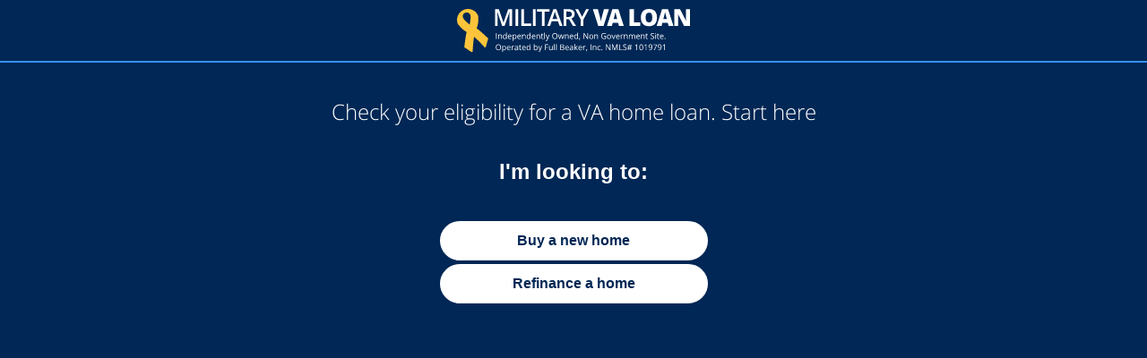

--- FILE ---
content_type: text/html; charset=UTF-8
request_url: https://www.militaryvaloan.com/va-qualify?cta=Check+your+eligibility+for+a+VA+home+loan.+Start+here+%28Mar+19th%2C+2023%29
body_size: 7108
content:
<!DOCTYPE html>
<html>

<head>
        <title>Apply For Your VA Streamline Refinance</title>
    <meta name='robots' content='noindex, follow' />
	<style>img:is([sizes="auto" i], [sizes^="auto," i]) { contain-intrinsic-size: 3000px 1500px }</style>
	<!-- OneTrust Cookies Consent Notice start for militaryvaloan.com -->
<script src="https://cdn.cookielaw.org/scripttemplates/otSDKStub.js"  type="text/javascript" charset="UTF-8" data-domain-script="00c4ad89-de67-4efe-8a49-f6ac35187c3e" ></script>
<script type="text/javascript">
function OptanonWrapper() { }
</script>
<!-- OneTrust Cookies Consent Notice end for militaryvaloan.com -->
	<!-- This site is optimized with the Yoast SEO plugin v26.3 - https://yoast.com/wordpress/plugins/seo/ -->
	<meta name="description" content="Spend a few minutes to see if you&#039;re eligible to take advantage of the VA streamline refinance." />
	<meta property="og:locale" content="en_US" />
	<meta property="og:type" content="article" />
	<meta property="og:title" content="Apply For Your VA Streamline Refinance" />
	<meta property="og:description" content="Spend a few minutes to see if you&#039;re eligible to take advantage of the VA streamline refinance." />
	<meta property="og:url" content="https://www.militaryvaloan.com/va-qualify/" />
	<meta property="og:site_name" content="MilitaryVALoan.com" />
	<meta property="article:publisher" content="https://www.facebook.com/MilitaryVALoan/" />
	<meta property="article:modified_time" content="2025-07-30T22:46:22+00:00" />
	<meta name="twitter:card" content="summary_large_image" />
	<meta name="twitter:site" content="@militaryvaloan" />
	<script type="application/ld+json" class="yoast-schema-graph">{"@context":"https://schema.org","@graph":[{"@type":"WebPage","@id":"https://www.militaryvaloan.com/va-qualify/","url":"https://www.militaryvaloan.com/va-qualify/","name":"Apply For Your VA Streamline Refinance","isPartOf":{"@id":"https://www.militaryvaloan.com/#website"},"datePublished":"2021-03-19T23:05:30+00:00","dateModified":"2025-07-30T22:46:22+00:00","description":"Spend a few minutes to see if you're eligible to take advantage of the VA streamline refinance.","breadcrumb":{"@id":"https://www.militaryvaloan.com/va-qualify/#breadcrumb"},"inLanguage":"en-US","potentialAction":[{"@type":"ReadAction","target":["https://www.militaryvaloan.com/va-qualify/"]}]},{"@type":"BreadcrumbList","@id":"https://www.militaryvaloan.com/va-qualify/#breadcrumb","itemListElement":[{"@type":"ListItem","position":1,"name":"Home","item":"https://www.militaryvaloan.com/"},{"@type":"ListItem","position":2,"name":"Qualify For Your Military VA Streamline Refinance Today!"}]},{"@type":"WebSite","@id":"https://www.militaryvaloan.com/#website","url":"https://www.militaryvaloan.com/","name":"MilitaryVALoan.com","description":"Save Up to $42K with Your VA Benefits","publisher":{"@id":"https://www.militaryvaloan.com/#organization"},"potentialAction":[{"@type":"SearchAction","target":{"@type":"EntryPoint","urlTemplate":"https://www.militaryvaloan.com/?s={search_term_string}"},"query-input":{"@type":"PropertyValueSpecification","valueRequired":true,"valueName":"search_term_string"}}],"inLanguage":"en-US"},{"@type":"Organization","@id":"https://www.militaryvaloan.com/#organization","name":"MilitaryVALoan.com","url":"https://www.militaryvaloan.com/","logo":{"@type":"ImageObject","inLanguage":"en-US","@id":"https://www.militaryvaloan.com/#/schema/logo/image/","url":"https://assets.militaryvaloan.com/wp-content/uploads/2025/11/mvl-logo.png","contentUrl":"https://assets.militaryvaloan.com/wp-content/uploads/2025/11/mvl-logo.png","width":532,"height":99,"caption":"MilitaryVALoan.com"},"image":{"@id":"https://www.militaryvaloan.com/#/schema/logo/image/"},"sameAs":["https://www.facebook.com/MilitaryVALoan/","https://x.com/militaryvaloan"]}]}</script>
	<!-- / Yoast SEO plugin. -->


<link rel='dns-prefetch' href='//ajax.googleapis.com' />
<link rel='dns-prefetch' href='//netdna.bootstrapcdn.com' />
<link rel='dns-prefetch' href='//use.fontawesome.com' />
<link rel='dns-prefetch' href='//click-table.militaryvaloan.com' />
<link rel='dns-prefetch' href='//connect.militaryvaloan.com' />
<link rel='dns-prefetch' href='//maxcdn.bootstrapcdn.com' />
<link rel="alternate" type="application/rss+xml" title="MilitaryVALoan.com &raquo; Qualify For Your Military VA Streamline Refinance Today! Comments Feed" href="https://www.militaryvaloan.com/va-qualify/feed/" />
<link rel='stylesheet' id='wp-block-library-css' href='https://www.militaryvaloan.com/wp-includes/css/dist/block-library/style.min.css?ver=6.8.3' type='text/css' media='all' />
<style id='classic-theme-styles-inline-css' type='text/css'>
/*! This file is auto-generated */
.wp-block-button__link{color:#fff;background-color:#32373c;border-radius:9999px;box-shadow:none;text-decoration:none;padding:calc(.667em + 2px) calc(1.333em + 2px);font-size:1.125em}.wp-block-file__button{background:#32373c;color:#fff;text-decoration:none}
</style>
<style id='global-styles-inline-css' type='text/css'>
:root{--wp--preset--aspect-ratio--square: 1;--wp--preset--aspect-ratio--4-3: 4/3;--wp--preset--aspect-ratio--3-4: 3/4;--wp--preset--aspect-ratio--3-2: 3/2;--wp--preset--aspect-ratio--2-3: 2/3;--wp--preset--aspect-ratio--16-9: 16/9;--wp--preset--aspect-ratio--9-16: 9/16;--wp--preset--color--black: #000000;--wp--preset--color--cyan-bluish-gray: #abb8c3;--wp--preset--color--white: #ffffff;--wp--preset--color--pale-pink: #f78da7;--wp--preset--color--vivid-red: #cf2e2e;--wp--preset--color--luminous-vivid-orange: #ff6900;--wp--preset--color--luminous-vivid-amber: #fcb900;--wp--preset--color--light-green-cyan: #7bdcb5;--wp--preset--color--vivid-green-cyan: #00d084;--wp--preset--color--pale-cyan-blue: #8ed1fc;--wp--preset--color--vivid-cyan-blue: #0693e3;--wp--preset--color--vivid-purple: #9b51e0;--wp--preset--gradient--vivid-cyan-blue-to-vivid-purple: linear-gradient(135deg,rgba(6,147,227,1) 0%,rgb(155,81,224) 100%);--wp--preset--gradient--light-green-cyan-to-vivid-green-cyan: linear-gradient(135deg,rgb(122,220,180) 0%,rgb(0,208,130) 100%);--wp--preset--gradient--luminous-vivid-amber-to-luminous-vivid-orange: linear-gradient(135deg,rgba(252,185,0,1) 0%,rgba(255,105,0,1) 100%);--wp--preset--gradient--luminous-vivid-orange-to-vivid-red: linear-gradient(135deg,rgba(255,105,0,1) 0%,rgb(207,46,46) 100%);--wp--preset--gradient--very-light-gray-to-cyan-bluish-gray: linear-gradient(135deg,rgb(238,238,238) 0%,rgb(169,184,195) 100%);--wp--preset--gradient--cool-to-warm-spectrum: linear-gradient(135deg,rgb(74,234,220) 0%,rgb(151,120,209) 20%,rgb(207,42,186) 40%,rgb(238,44,130) 60%,rgb(251,105,98) 80%,rgb(254,248,76) 100%);--wp--preset--gradient--blush-light-purple: linear-gradient(135deg,rgb(255,206,236) 0%,rgb(152,150,240) 100%);--wp--preset--gradient--blush-bordeaux: linear-gradient(135deg,rgb(254,205,165) 0%,rgb(254,45,45) 50%,rgb(107,0,62) 100%);--wp--preset--gradient--luminous-dusk: linear-gradient(135deg,rgb(255,203,112) 0%,rgb(199,81,192) 50%,rgb(65,88,208) 100%);--wp--preset--gradient--pale-ocean: linear-gradient(135deg,rgb(255,245,203) 0%,rgb(182,227,212) 50%,rgb(51,167,181) 100%);--wp--preset--gradient--electric-grass: linear-gradient(135deg,rgb(202,248,128) 0%,rgb(113,206,126) 100%);--wp--preset--gradient--midnight: linear-gradient(135deg,rgb(2,3,129) 0%,rgb(40,116,252) 100%);--wp--preset--font-size--small: 13px;--wp--preset--font-size--medium: 20px;--wp--preset--font-size--large: 36px;--wp--preset--font-size--x-large: 42px;--wp--preset--spacing--20: 0.44rem;--wp--preset--spacing--30: 0.67rem;--wp--preset--spacing--40: 1rem;--wp--preset--spacing--50: 1.5rem;--wp--preset--spacing--60: 2.25rem;--wp--preset--spacing--70: 3.38rem;--wp--preset--spacing--80: 5.06rem;--wp--preset--shadow--natural: 6px 6px 9px rgba(0, 0, 0, 0.2);--wp--preset--shadow--deep: 12px 12px 50px rgba(0, 0, 0, 0.4);--wp--preset--shadow--sharp: 6px 6px 0px rgba(0, 0, 0, 0.2);--wp--preset--shadow--outlined: 6px 6px 0px -3px rgba(255, 255, 255, 1), 6px 6px rgba(0, 0, 0, 1);--wp--preset--shadow--crisp: 6px 6px 0px rgba(0, 0, 0, 1);}:where(.is-layout-flex){gap: 0.5em;}:where(.is-layout-grid){gap: 0.5em;}body .is-layout-flex{display: flex;}.is-layout-flex{flex-wrap: wrap;align-items: center;}.is-layout-flex > :is(*, div){margin: 0;}body .is-layout-grid{display: grid;}.is-layout-grid > :is(*, div){margin: 0;}:where(.wp-block-columns.is-layout-flex){gap: 2em;}:where(.wp-block-columns.is-layout-grid){gap: 2em;}:where(.wp-block-post-template.is-layout-flex){gap: 1.25em;}:where(.wp-block-post-template.is-layout-grid){gap: 1.25em;}.has-black-color{color: var(--wp--preset--color--black) !important;}.has-cyan-bluish-gray-color{color: var(--wp--preset--color--cyan-bluish-gray) !important;}.has-white-color{color: var(--wp--preset--color--white) !important;}.has-pale-pink-color{color: var(--wp--preset--color--pale-pink) !important;}.has-vivid-red-color{color: var(--wp--preset--color--vivid-red) !important;}.has-luminous-vivid-orange-color{color: var(--wp--preset--color--luminous-vivid-orange) !important;}.has-luminous-vivid-amber-color{color: var(--wp--preset--color--luminous-vivid-amber) !important;}.has-light-green-cyan-color{color: var(--wp--preset--color--light-green-cyan) !important;}.has-vivid-green-cyan-color{color: var(--wp--preset--color--vivid-green-cyan) !important;}.has-pale-cyan-blue-color{color: var(--wp--preset--color--pale-cyan-blue) !important;}.has-vivid-cyan-blue-color{color: var(--wp--preset--color--vivid-cyan-blue) !important;}.has-vivid-purple-color{color: var(--wp--preset--color--vivid-purple) !important;}.has-black-background-color{background-color: var(--wp--preset--color--black) !important;}.has-cyan-bluish-gray-background-color{background-color: var(--wp--preset--color--cyan-bluish-gray) !important;}.has-white-background-color{background-color: var(--wp--preset--color--white) !important;}.has-pale-pink-background-color{background-color: var(--wp--preset--color--pale-pink) !important;}.has-vivid-red-background-color{background-color: var(--wp--preset--color--vivid-red) !important;}.has-luminous-vivid-orange-background-color{background-color: var(--wp--preset--color--luminous-vivid-orange) !important;}.has-luminous-vivid-amber-background-color{background-color: var(--wp--preset--color--luminous-vivid-amber) !important;}.has-light-green-cyan-background-color{background-color: var(--wp--preset--color--light-green-cyan) !important;}.has-vivid-green-cyan-background-color{background-color: var(--wp--preset--color--vivid-green-cyan) !important;}.has-pale-cyan-blue-background-color{background-color: var(--wp--preset--color--pale-cyan-blue) !important;}.has-vivid-cyan-blue-background-color{background-color: var(--wp--preset--color--vivid-cyan-blue) !important;}.has-vivid-purple-background-color{background-color: var(--wp--preset--color--vivid-purple) !important;}.has-black-border-color{border-color: var(--wp--preset--color--black) !important;}.has-cyan-bluish-gray-border-color{border-color: var(--wp--preset--color--cyan-bluish-gray) !important;}.has-white-border-color{border-color: var(--wp--preset--color--white) !important;}.has-pale-pink-border-color{border-color: var(--wp--preset--color--pale-pink) !important;}.has-vivid-red-border-color{border-color: var(--wp--preset--color--vivid-red) !important;}.has-luminous-vivid-orange-border-color{border-color: var(--wp--preset--color--luminous-vivid-orange) !important;}.has-luminous-vivid-amber-border-color{border-color: var(--wp--preset--color--luminous-vivid-amber) !important;}.has-light-green-cyan-border-color{border-color: var(--wp--preset--color--light-green-cyan) !important;}.has-vivid-green-cyan-border-color{border-color: var(--wp--preset--color--vivid-green-cyan) !important;}.has-pale-cyan-blue-border-color{border-color: var(--wp--preset--color--pale-cyan-blue) !important;}.has-vivid-cyan-blue-border-color{border-color: var(--wp--preset--color--vivid-cyan-blue) !important;}.has-vivid-purple-border-color{border-color: var(--wp--preset--color--vivid-purple) !important;}.has-vivid-cyan-blue-to-vivid-purple-gradient-background{background: var(--wp--preset--gradient--vivid-cyan-blue-to-vivid-purple) !important;}.has-light-green-cyan-to-vivid-green-cyan-gradient-background{background: var(--wp--preset--gradient--light-green-cyan-to-vivid-green-cyan) !important;}.has-luminous-vivid-amber-to-luminous-vivid-orange-gradient-background{background: var(--wp--preset--gradient--luminous-vivid-amber-to-luminous-vivid-orange) !important;}.has-luminous-vivid-orange-to-vivid-red-gradient-background{background: var(--wp--preset--gradient--luminous-vivid-orange-to-vivid-red) !important;}.has-very-light-gray-to-cyan-bluish-gray-gradient-background{background: var(--wp--preset--gradient--very-light-gray-to-cyan-bluish-gray) !important;}.has-cool-to-warm-spectrum-gradient-background{background: var(--wp--preset--gradient--cool-to-warm-spectrum) !important;}.has-blush-light-purple-gradient-background{background: var(--wp--preset--gradient--blush-light-purple) !important;}.has-blush-bordeaux-gradient-background{background: var(--wp--preset--gradient--blush-bordeaux) !important;}.has-luminous-dusk-gradient-background{background: var(--wp--preset--gradient--luminous-dusk) !important;}.has-pale-ocean-gradient-background{background: var(--wp--preset--gradient--pale-ocean) !important;}.has-electric-grass-gradient-background{background: var(--wp--preset--gradient--electric-grass) !important;}.has-midnight-gradient-background{background: var(--wp--preset--gradient--midnight) !important;}.has-small-font-size{font-size: var(--wp--preset--font-size--small) !important;}.has-medium-font-size{font-size: var(--wp--preset--font-size--medium) !important;}.has-large-font-size{font-size: var(--wp--preset--font-size--large) !important;}.has-x-large-font-size{font-size: var(--wp--preset--font-size--x-large) !important;}
:where(.wp-block-post-template.is-layout-flex){gap: 1.25em;}:where(.wp-block-post-template.is-layout-grid){gap: 1.25em;}
:where(.wp-block-columns.is-layout-flex){gap: 2em;}:where(.wp-block-columns.is-layout-grid){gap: 2em;}
:root :where(.wp-block-pullquote){font-size: 1.5em;line-height: 1.6;}
</style>
<link rel='stylesheet' id='bootstrap-css' href='//maxcdn.bootstrapcdn.com/bootstrap/3.0.3/css/bootstrap.min.css?ver=3.0.3' type='text/css' media='all' />
<link rel='stylesheet' id='styles-css' href='https://www.militaryvaloan.com/wp-content/themes/wp-theme-militaryva/style.css?nocache=1' type='text/css' media='all' />
<link rel='stylesheet' id='click-table-css' href='https://www.militaryvaloan.com/wp-content/themes/wp-theme-militaryva/public/css/click-table.css' type='text/css' media='all' />
<link rel='stylesheet' id='dynamic-click-table-poc-css' href='https://www.militaryvaloan.com/wp-content/themes/wp-theme-militaryva/public/css/dynamic-click-table-poc.css' type='text/css' media='all' />
<link rel='stylesheet' id='footer-style-css' href='https://www.militaryvaloan.com/wp-content/themes/wp-theme-militaryva/public/css/footer.css?ver=6.8.3' type='text/css' media='all' />
<script type="text/javascript" src="//ajax.googleapis.com/ajax/libs/jquery/1.10.2/jquery.min.js?ver=1.10.2" id="jquery-10-2-js"></script>
<script defer type="text/javascript" src="https://click-table.militaryvaloan.com/click-table.js?ver=6.8.3" id="click_table-defer-js"></script>
<script defer type="text/javascript" src="https://connect.militaryvaloan.com/connect.js?ver=6.8.3" id="fb-connect-defer-js"></script>
<link rel="https://api.w.org/" href="https://www.militaryvaloan.com/wp-json/" /><link rel="alternate" title="JSON" type="application/json" href="https://www.militaryvaloan.com/wp-json/wp/v2/pages/10477" /><link rel="EditURI" type="application/rsd+xml" title="RSD" href="https://www.militaryvaloan.com/xmlrpc.php?rsd" />
<meta name="generator" content="WordPress 6.8.3" />
<link rel='shortlink' href='https://www.militaryvaloan.com/?p=10477' />
<link rel="alternate" title="oEmbed (JSON)" type="application/json+oembed" href="https://www.militaryvaloan.com/wp-json/oembed/1.0/embed?url=https%3A%2F%2Fwww.militaryvaloan.com%2Fva-qualify" />
<link rel="alternate" title="oEmbed (XML)" type="text/xml+oembed" href="https://www.militaryvaloan.com/wp-json/oembed/1.0/embed?url=https%3A%2F%2Fwww.militaryvaloan.com%2Fva-qualify&#038;format=xml" />
    <script>
        (function(i, s, o, g, r, a, m) {
            i['GoogleAnalyticsObject'] = r;
            i[r] = i[r] || function() {
                (i[r].q = i[r].q || []).push(arguments)
            }, i[r].l = 1 * new Date();
            a = s.createElement(o),
                m = s.getElementsByTagName(o)[0];
            a.async = 1;
            a.src = g;
            m.parentNode.insertBefore(a, m)
        })(window, document, 'script', 'https://www.google-analytics.com/analytics.js', 'ga');
        ga('create', 'UA-12861196-2', 'auto');
        ga('send', 'pageview');
    </script>

    <!-- Google Tag Manager -->
    <script>
        (function(w, d, s, l, i) {
            w[l] = w[l] || [];
            w[l].push({
                'gtm.start': new Date().getTime(),
                event: 'gtm.js'
            });
            var f = d.getElementsByTagName(s)[0],
                j = d.createElement(s),
                dl = l != 'dataLayer' ? '&l=' + l : '';
            j.async = true;
            j.src =
                'https://www.googletagmanager.com/gtm.js?id=' + i + dl;
            f.parentNode.insertBefore(j, f);
        })(window, document, 'script', 'dataLayer', 'GTM-W6TM5HX');
    </script>
    <!-- End Google Tag Manager -->
  <script type="text/javascript" id="convert-tracking" rel="dns-prefetch" src="//cdn-4.convertexperiments.com/js/10042170-10044837.js"></script>
  <script type="text/javascript" id="fb-convert-extensions" rel="dns-prefetch" src="https://product.fullbeaker.com/convert-extensions/fb-convert-extensions.iife.js.gz" data-initialize="true" data-project-id="10044837"></script>
<noscript><style>.lazyload[data-src]{display:none !important;}</style></noscript><style>.lazyload{background-image:none !important;}.lazyload:before{background-image:none !important;}</style>    <meta name="robots" content="noindex">
    <meta name="googlebot" content="noindex">
    <meta name="viewport" content="width=device-width, initial-scale=1">
    <meta name="theme-color" content="#FDBA13">
    <link rel="shortcut icon" href="https://www.militaryvaloan.com/wp-content/themes/wp-theme-militaryva/public/img/favicon-mva.png" />
    <style>
        body {
            overflow-x: hidden;
            margin: 0;
            font-family: Arial, sans-serif;
            background: #002755;
            color: #fff;
        }

        .textured-bg {
            padding: 10px 0 20px;
            text-align: center;
        }

        .logo {
            max-width: 260px;
            margin-bottom: 10px;
        }

        .disclosure-link {
            color: #4f5f6f !important;
            font-weight: bold;
            cursor: pointer;
        }

        .title {
            background-color: #4f5f6f;
            padding: 10px;
            margin: 10px 0 15px;
        }

        .disclaimer-text {
            padding: 0 10px;
            font-size: 13px;
        }

        /* Push the phone number below the fold: */
        .fg-container__tall [id^='form_generator'] {
            min-height: 82vh;
        }

        main {
            border-bottom: 2px solid #3390ff;
            border-top: 2px solid #3390ff;
        }

        .fg-container form {
            min-height: 89vh;
        }
    </style>
</head>

<body>
    <div class="textured-bg">
        <header>
            <img class="logo lazyload" src="[data-uri]" title="Military VA Loan" data-src="https://www.militaryvaloan.com/wp-content/themes/wp-theme-militaryva/public/img/mvl-logo-white.svg" decoding="async"><noscript><img class="logo" src="https://www.militaryvaloan.com/wp-content/themes/wp-theme-militaryva/public/img/mvl-logo-white.svg" title="Military VA Loan" data-eio="l"></noscript>
        </header>

        <main class="fg-container">
            
<div id="form_generator_6970f44608819"></div>
<style>
  /* Responsive form uses REM which in the case of MVL is downgraded to 62.5% thus */
  /* making the font size really small. */
  html {
    font-size: 100%;
  }
</style>

<!-- Form Generator -->
<script
  async
  data-script-name="form-generator"
  data-form-id="681116906b5f2c4b04e1af13"
  data-form-generator-container-id="form_generator_6970f44608819"
  src="https://form-generator.militaryvaloan.com/fg.js"
  type="text/javascript">
</script>




<!--Quicken Loans Tracking-->
<iframe  style="position: absolute" WIDTH=1 HEIGHT=1 MARGINWIDTH=0 MARGINHEIGHT=0 HSPACE=0 VSPACE=0 FRAMEBORDER=0 SCROLLING=no BORDERCOLOR='#000000' data-src="https://ad.doubleclick.net/ddm/trackimpi/N108408.3075949FULLBEAKER/B8596135.214982389;dc_trk_aid=414094208;dc_trk_cid=92779816;ord=810654;dc_lat=;dc_rdid=;tag_for_child_directed_treatment=?" class="lazyload"></iframe>

<div
    class="click-table-mounting-node"
        data-instance-v2=5caf93dd4ad7b80b186270f7    id="click_table_6970f4460883e">
</div>

<script>
  (function() {
    var options = {"display_percent":"","instance_v2":"5caf93dd4ad7b80b186270f7","instance":"","experimental":""};
    options.element = document.getElementById('click_table_6970f4460883e');
    options.experimental = options.experimental === 'true'; // Convert to boolean when PHP attribute is a string "true"

    // We might need these options to be accessible by the Dynamic Click Table POC code.
    // So we share a global reference to it
    if (typeof window.clickTableOptions === 'undefined') { window.clickTableOptions = {} }
    window.clickTableOptions['click_table_6970f4460883e'] = options;

    if (window.ClickTable) {
      window.ClickTable.mount(options);
    }
    window.addEventListener('click-table-loaded', function(){
      window.ClickTable.mount(options);
    })
    // This is for dynamic click tables
    window.addEventListener('click-table-reloaded', function(e){
      options.instance = e.id
      window.ClickTable.mount(options);
    });
  })();
</script>

        </main>

    </div><!-- /content -->

    <div class="footer">
        <div class="container">
            <div class="row">
                <div class="col-xs-12">
                    <p class="footer__content">Militaryvaloan.com is a website that provides information about mortgages. We do not offer mortgages, accept applications or approve loans but we work with partners who do. We
                        are not affiliated with the US Government, US Armed Forces or Department of Veteran Affairs. US Government agencies have not reviewed this information and this site is not connected
                        with any government agency. Militaryvaloan.com is not responsible for the accuracy of rates, APR or loan information posted by brokers, lenders or advertisers.</p>
                    <p class="footer__content">
                        Please <a class="gray" href="/contact-us.html">contact our support</a> if you are suspicious of any fraudulent activities or have any questions.
                        If you would like to find more information about your benefits, please visit the Official US Government
                        website for the
                        <a class='gray' href='http://www.va.gov/' target='_blank'>Department of Veteran Affairs</a> or the
                        <a class='gray' href='http://portal.hud.gov/hudportal/HUD' target='_blank'>US Department of Housing and Urban Development</a>.
                    </p>
                    <p class="footer__content">Rate shown is for an adjustable rate mortgage (ARM). See our <a href="/advertising-disclosures">advertising disclosures</a> for rate and payment details.</p>
                    <p class="footer__content">MilitaryVALoan.com is owned and operated by Full Beaker, Inc. NMLS #1019791. <a href="http://www.nmlsconsumeraccess.org/EntityDetails.aspx/COMPANY/1019791">Click here to see our mortgage licenses on the NMLS Consumer Access website.</a></p>
                    <p>Full Beaker, Inc. is not licensed to make residential mortgage loans in New York State. Mortgage loans are arranged with third-party providers. In New York State it is licensed by the Department of Financial Services.</p>
                    <ul class="footer__list">
                        <li class="footer__list-item"><a class="do-not-sell-my-info" href='https://privacyportal-eu.onetrust.com/webform/990e21c3-12b1-4a5d-a701-69b493ad763d/ad7868c9-e4fe-4142-b8a7-fdc26fc71792' target='_blank'>Do Not Sell My Personal Information</a></li>
                        <li class="footer__list-item"><a href="#" class="ot-sdk-show-settings">Cookie Settings</a></li>
                        <li class="footer__list-item"><a href="/privacy.html">Privacy Policy</a></li>
                        <li class="footer__list-item"><a href="/terms">Terms of Use</a></li>
                        <li class="footer__list-item"><a href="/license-disclosures">License Disclosures</a></li>
                    </ul>
                    <p class="footer__content">Copyright 2026 Militaryvaloan.com</p>
                </div>
            </div>
        </div>
    </div>

    <script type="speculationrules">
{"prefetch":[{"source":"document","where":{"and":[{"href_matches":"\/*"},{"not":{"href_matches":["\/wp-*.php","\/wp-admin\/*","\/wp-content\/uploads\/*","\/wp-content\/*","\/wp-content\/plugins\/*","\/wp-content\/themes\/wp-theme-militaryva\/*","\/*\\?(.+)"]}},{"not":{"selector_matches":"a[rel~=\"nofollow\"]"}},{"not":{"selector_matches":".no-prefetch, .no-prefetch a"}}]},"eagerness":"conservative"}]}
</script>
<script type="text/javascript" id="eio-lazy-load-js-before">
/* <![CDATA[ */
var eio_lazy_vars = {"exactdn_domain":"","skip_autoscale":0,"threshold":0,"use_dpr":1};
/* ]]> */
</script>
<script type="text/javascript" src="https://www.militaryvaloan.com/wp-content/plugins/ewww-image-optimizer/includes/lazysizes.min.js?ver=821" id="eio-lazy-load-js" async="async" data-wp-strategy="async"></script>
<script defer type="text/javascript" src="//netdna.bootstrapcdn.com/bootstrap/3.0.3/js/bootstrap.min.js?ver=3.0.3" id="bootstrap-defer-js"></script>
<script defer type="text/javascript" src="//use.fontawesome.com/releases/v5.0.13/js/all.js?ver=5.0.13" id="fontawesome-defer-js"></script>
<script defer type="text/javascript" src="https://www.militaryvaloan.com/wp-content/themes/wp-theme-militaryva/public/js/site.js" id="sitejs-defer-js"></script>

    </body>

</html>


--- FILE ---
content_type: text/css
request_url: https://www.militaryvaloan.com/wp-content/themes/wp-theme-militaryva/style.css?nocache=1
body_size: 8956
content:
/*
 * Theme Name: Military VA Loan
 * Theme URI: https://www.militaryvaloan.com/
 * Description: Military VA Loan.
 * Author: Military VA Loan
 * Author URI: https://militaryvaloan.com/
 * Version: 1.0
 * */

/* Open Sans */

@font-face {
  font-family: "Open Sans";
  font-style: normal;
  font-weight: 300;
  src: local("Open Sans Light"), local("OpenSans-Light"),
    url(public/css/fonts/open-sans-300.woff2) format("woff2");
  unicode-range: U+0000-00FF, U+0131, U+0152-0153, U+02C6, U+02DA, U+02DC,
    U+2000-206F, U+2074, U+20AC, U+2212, U+2215, U+E0FF, U+EFFD, U+F000;
}
@font-face {
  font-family: "Open Sans";
  font-style: normal;
  font-weight: 400;
  src: local("Open Sans"), local("OpenSans"),
    url(public/css/fonts/open-sans-400.woff2) format("woff2");
  unicode-range: U+0000-00FF, U+0131, U+0152-0153, U+02C6, U+02DA, U+02DC,
    U+2000-206F, U+2074, U+20AC, U+2212, U+2215, U+E0FF, U+EFFD, U+F000;
}
@font-face {
  font-family: "Open Sans";
  font-style: normal;
  font-weight: 600;
  src: local("Open Sans Semibold"), local("OpenSans-Semibold"),
    url(public/css/fonts/open-sans-600.woff2) format("woff2");
  unicode-range: U+0000-00FF, U+0131, U+0152-0153, U+02C6, U+02DA, U+02DC,
    U+2000-206F, U+2074, U+20AC, U+2212, U+2215, U+E0FF, U+EFFD, U+F000;
}
@font-face {
  font-family: "Open Sans";
  font-style: normal;
  font-weight: 700;
  src: local("Open Sans Bold"), local("OpenSans-Bold"),
    url(public/css/fonts/open-sans-700.woff2) format("woff2");
  unicode-range: U+0000-00FF, U+0131, U+0152-0153, U+02C6, U+02DA, U+02DC,
    U+2000-206F, U+2074, U+20AC, U+2212, U+2215, U+E0FF, U+EFFD, U+F000;
}

body {
  font-family: "Open Sans", arial, sans-serif;
  color: #495965 !important;
}
p {
  line-height: 1.7em;
}
h1,
h2,
h3,
h4,
h5,
h6,
h7 {
  font-family: "Open Sans", arial, sans-serif;
  font-weight: 100;
}
h2 {
  font-weight: bold;
}
a {
  color: #3185c1;
}
a.titlelink {
  color: #495965 !important;
}
a.article-cta-link {
  font-weight: bold;
  text-decoration: underline;
  color: #2c51ee;
}
h2 {
  font-size: 20px;
}
h3 {
  font-size: 16px;
  font-weight: 600;
}
hr {
  clear: both;
}
.row-equal-height-cols {
  display: -webkit-box;
  display: -ms-flexbox;
  display: flex;
}
.page-left > ul {
  list-style-type: none;
  position: relative;
  margin-left: 1.1em;
  padding-left: 0;
}
.page-left > ul li:before {
  content: "\25A0";
  left: -1em;
  color: #33a3d6;
  margin-right: 8px;
  margin-top: -2px;
}
.page-left > ul li {
  padding: 5px 3px 3px 0;
}
.page-left blockquote {
  border-left: 0;
  font-size: 15px;
  color: #111;
  padding: 10px 45px;
  margin: 0 0 15px;
}
.page-left blockquote.alignright {
  max-width: 54%;
  margin: 0;
  padding: 10px 10px 10px 65px;
}
.page-left blockquote.alignleft {
  max-width: 54%;
  margin: 0;
}
@media (max-width: 520px) {
  .page-left blockquote.alignright,
  .page-left blockquote.alignleft {
    float: none;
    margin: 0 0 15px;
    max-width: none;
    padding: 10px 0px 10px 35px;
  }
}
.page-left blockquote p {
  line-height: 1.5;
  margin: 0 0 5px;
  position: relative;
}
.page-left blockquote p:before {
  content: "\201C";
  font-size: 68px;
  font-family: georgia, serif;
  vertical-align: middle;
  line-height: 0.9;
  height: 21px;
  display: inline-block;
  vertical-align: top;
  margin-right: 10px;
  margin-left: -37px;
  font-style: normal;
}
.page-left blockquote cite,
.page-left blockquote cite a {
  color: #999;
  font-size: 14px;
  font-style: normal;
}
.page-left blockquote cite a:hover {
  color: #33a3d6;
}
h5 {
  font-size: 20px;
}
h5,
h6 {
  font-weight: 600;
}
h1,
.title {
  font-size: 28px;
  font-weight: 100;
}
hr {
  border-top: 2px solid #b9bfc4;
  margin: 0 0 6px 0;
}
#logo-div {
  background-color: #495965;
  padding: 10px 0;
}
#logo-div .disclosure {
  cursor: pointer; /* used by header-updated.php */
}
#logo-div.modern {
  padding: 12px 0;
}
/* desktop */
@media (min-width: 992px) {
  #logo-div.modern {
    padding: 20px 0;
  }
}
#logo-div img {
  display: inline-block;
}
#logo-div.modern img {
  display: inline-block;
}
#logo-div .disclaimer-text {
  color: #fff;
  font-size: 11px;
  text-align: center;
  margin: 12px auto 0 auto;
  max-width: 860px;
}
#logo-div .disclaimer-text a {
  color: #fff;
  text-decoration: underline;
}
.heading_text {
  color: #d1d5d8;
  font-size: 16px;
  text-align: right;
}
.heading_text span {
  color: white;
  font-weight: 700;
}

/* Header Styles */
#nav-div,
.dropdown-menu {
  background-color: #cccccc;
}
.navbar-default .navbar-nav > .active > a,
.navbar-default .navbar-nav > .active > a:hover,
.navbar-default .navbar-nav > .active > a:focus {
  background-color: none !important;
}
.navbar-default {
  background-color: transparent !important;
  border: none !important;
  margin-bottom: 0 !important;
}
.navbar-toggle {
  background-color: white;
}
.navbar-collapse {
  padding: 0;
}
.navbar-collapse.navbar-ex1-collapse.collapse.in {
  overflow-y: visible;
}
.navbar-default .navbar-nav > li > a {
  color: #495965 !important;
  text-transform: uppercase;
  font-weight: bold;
  padding: 5px 10px;
  margin: 10px;
}
.navbar-default .navbar-nav > li > a:hover,
.navbar-default .navbar-nav > li > a:focus {
  color: #abb0b4 !important;
}
.dropdown-menu > li > a {
  color: #495965 !important;
  font-weight: 400;
  margin: 0;
}
.dropdown-menu > li > a:hover,
.dropdown-menu > li > a:focus {
  color: #495965 !important;
  background-color: #abb0b4 !important;
}
.nav .caret {
  border-top-color: #495965;
}
.dropdown-menu .sub-menu {
  left: 100%;
  position: absolute;
  top: 0;
  visibility: hidden;
  margin-top: -1px;
}

.dropdown-menu li:hover .sub-menu,
.dropdown-menu li:focus .sub-menu {
  visibility: visible;
}

.dropdown:hover .dropdown-menu,
.dropdown:focus .dropdown-menu {
  display: block;
}

.nav-tabs .dropdown-menu,
.nav-pills .dropdown-menu,
.navbar .dropdown-menu {
  margin-top: 0;
}
.navbar .sub-menu:before {
  border-bottom: 7px solid transparent;
  border-left: none;
  border-right: 7px solid rgba(0, 0, 0, 0.2);
  border-top: 7px solid transparent;
  left: -7px;
  top: 10px;
}
.navbar .sub-menu:after {
  border-top: 6px solid transparent;
  border-left: none;
  border-right: 6px solid #fff;
  border-bottom: 6px solid transparent;
  left: 10px;
  top: 11px;
  left: -6px;
}
#nav-div {
  padding: 10px 0 0;
  background: #ecf0f1;
}
#menu-top-navigation {
  font-size: 13px;
}
.navbar-default .navbar-nav > li > a {
  color: #222 !important;
  padding: 5px 20px;
  font-family: "Helvetica Neue", Helvetica, Arial, sans-serif;
  font-weight: bold;
}
.navbar-default .navbar-nav > li > a:hover {
  color: #333 !important;
}
.navbar-default .navbar-nav > li > a:after {
  content: attr(description);
  display: block;
  font-size: 11px;
  text-transform: none;
  font-family: "Open Sans", Arial, sans-serif;
  font-style: italic;
}
#mobile-header-wrap {
  display: none;
}
#nav-div .dropdown-menu {
  box-shadow: none;
  border: none;
  left: auto;
}
#nav-div .nav > li#menu-item-86 a {
  background-color: white;
  border: 1px solid #98cd00;
  color: #98cd00 !important;
  text-align: center;
  padding-left: 10px;
  padding-right: 10px;
  border-radius: 5px;
  border-radius: 0;
}
#nav-div .nav > li#menu-item-86:hover a,
#menu-item-86 a:hover {
  color: white !important;
  background-color: #98cd00;
}

@media (min-width: 1400px) {
  /* Align the menu right next to the logo on wide screens */
  .navbar-right {
    float: left !important;
  }
}
.dropdown-menu > li > a {
  color: #222 !important;
}
.submenu-column h3 {
  text-transform: uppercase;
  font-size: 13px;
  font-family: "Helvetica Neue", Helvetica, Arial, sans-serif;
  font-weight: bold;
  margin-top: 0;
}
.dropdown-menu > li > a:hover,
.dropdown-menu > li > a:focus {
  color: #333 !important;
  background-color: transparent !important;
}
.dropdown-menu > .active > a,
.dropdown-menu > .active > a:hover,
.dropdown-menu > .active > a:focus {
  background-color: transparent;
  font-weight: bold;
}
li.unlink > a,
li.unlink:hover > a {
  text-decoration: none;
  color: inherit;
  cursor: default;
}
.heading_text {
  margin-top: 10px;
}
.js-telephone {
  color: #ffffff;
}
.js-telephone strong {
  color: #99cc00;
}
#nav-div .navbar-default .navbar-nav > .active > a,
#nav-div .navbar-default .navbar-nav > .active > a:hover,
#nav-div .navbar-default .navbar-nav > .active > a:focus {
  background-color: transparent;
  color: #98cd00;
}
#nav-div .dropdown-menu li > a {
  color: #222;
  display: block;
}

/* Desktop Only */
@media (min-width: 851px) {
  .mobile-toggle {
    display: none;
  }
  .navbar-slidein.collapse {
    display: inline-block !important;
  }
  .nav > li {
    display: inline-block;
  }
  #nav-div,
  #nav-div .navbar,
  #nav-div .nav > li {
    position: static;
  }
  #nav-div {
    position: relative;
    padding-bottom: 10px;
  }
  #nav-div .nav > li:hover > a {
    color: #98cd00 !important;
  }
  #nav-div .nav > li:hover > a:after {
    color: #222 !important;
  }
  #nav-div .dropdown .container {
    padding: 0;
    width: auto;
  }
  #nav-div .dropdown-menu {
    padding: 23px 32px;
    position: absolute;
    top: 50px;
    background: rgba(236, 240, 241, 0.98);
    box-shadow: 0px 7px 12px rgba(0, 0, 0, 0.1);
    border-radius: 0;
  }
  #nav-div .dropdown-menu li {
    text-align: left;
    font-size: 13px;
    padding: 5px 0;
  }
  #nav-div .dropdown-menu li a {
    color: black;
  }
  #nav-div .dropdown-menu:before {
    content: "";
    display: block;
    height: 30px;
    width: 100%;
    position: absolute;
    left: 0;
    top: -30px;
  }
  .menu-item-546.dropdown .container {
    columns: 2;
    column-gap: 30px;
  }
  .submenu-column {
    display: inline-block;
    vertical-align: top;
    padding: 0 15px;
  }
}

@media (max-width: 1280px) {
  .navbar-default .navbar-nav > li > a {
    padding: 5px 10px;
  }
}
@media (max-width: 1200px) {
  .navbar-default .navbar-nav > li > a {
    padding: 5px;
  }
}
@media (max-width: 1120px) {
  .navbar-header {
    float: none;
    width: 100%;
    text-align: center;
  }
  .navbar-slidein {
    float: none;
    width: 100%;
    text-align: center;
  }
  .navbar-slidein li {
    text-align: left;
  }
  .navbar-nav {
    float: none;
    display: inline-block;
  }
  .navbar.navbar-right {
    float: none !important;
  }
}
@media (max-width: 900px) {
  .navbar-default .navbar-nav > li > a {
    padding: 0;
    font-size: 13px;
  }
}
@media (min-width: 768px) {
  .navbar-nav > li {
    float: none;
  }
  .navbar {
    border-radius: 0;
  }
}
@media (min-width: 768px) and (max-width: 1199px) {
  #nav-div .container {
    width: 100%;
  }
}
/* Mobile Only */
@media (max-width: 850px) {
  div.form-step-wrap {
    margin-top: 0 !important;
  }
  #logo-div .heading_text {
    padding-top: 10px;
    padding-right: 20px;
    text-align: left;
    font-size: 14px;
  }
  #step1box div {
    border-top: none;
  }
  #form-heading {
    margin-bottom: 30px;
  }
  #menu-top-navigation {
    padding-top: 20px;
  }
  #menu-item-86 a {
    padding-top: 13px;
  }
  #nav-div {
    z-index: 10000;
    position: fixed;
    top: 0;
    left: 0;
    width: 100%;
    padding-top: 0;
  }
  .navbar {
    min-height: 0;
  }
  .navbar.is-open {
    overflow: scroll;
  }
  #mobile-menu-overlay {
    position: fixed;
    height: 100%;
    width: 100%;
    background-color: rgba(0, 0, 0, 0.5);
    left: 0;
    top: 0;
    z-index: 1900;
    display: none;
  }
  .navbar-slidein {
    border-top: none;
    display: block;
  }
  .navbar-default.navbar {
    position: fixed;
    width: 300px;
    height: 100%;
    z-index: 2000;
    background: #ecf0f1 !important;
    right: -100%;
    top: 0;
    display: block;
    -webkit-transition: all 0.15s linear;
    -moz-transition: all 0.15s linear;
    -o-transition: all 0.15s linear;
    transition: all 0.15s linear;
  }
  .navbar-default .navbar-nav {
    width: 100%;
    display: block;
    margin: 0;
  }
  .navbar-default .navbar-nav > li {
    padding: 15px 25px 0 30px;
  }
  .navbar-default .navbar-nav > li > a {
    padding-bottom: 15px;
    font-size: 16px;
    margin: 0;
    position: relative;
    border-bottom: 1px solid #e1e1e1;
  }
  .navbar-default .navbar-nav > li > a:after {
    display: none;
  }
  .navbar-default .navbar-nav > li.menu-item-has-children > a {
    padding-right: 20px;
  }
  .navbar-default .navbar-nav > li .caret {
    border: none;
    position: absolute;
    right: 5px;
    top: 0;
    width: 10px;
    height: 20px;
  }
  .navbar-default .navbar-nav > li .caret:before {
    content: "";
    display: inline-block;
    width: 20px;
    height: 20px;
    background-image: url("public/img/right-chevron.png");
    background-repeat: no-repeat;
    background-size: contain;
    background-position: center;
  }
  #nav-div .dropdown-menu {
    position: fixed;
    width: 300px;
    height: 100%;
    z-index: 2000;
    background: #ecf0f1 !important;
    right: -100%;
    top: 0;
    display: block;
    padding: 10px 25px 0 30px;
    -webkit-transition: all 0.15s linear;
    -moz-transition: all 0.15s linear;
    -o-transition: all 0.15s linear;
    transition: all 0.15s linear;
    float: none;
    overflow: scroll;
  }
  #nav-div .dropdown-menu li > a {
    font-size: 15px;
    margin: 0;
    position: relative;
    padding: 0 0 15px;
  }
  .mobile-toggle {
    position: absolute;
    right: 20px;
    top: 15px;
    width: 40px;
    height: 45px;
    cursor: pointer;
    background: none;
    padding: 0;
    margin: 0;
    border: none;
  }
  .mobile-toggle:focus {
    outline: none;
  }
  .mobile-toggle span.icon-bar {
    display: block;
    height: 4px;
    width: 100%;
    background-color: white;
    margin-bottom: 8px;
  }
  .navbar-default.navbar.is-open,
  #nav-div .dropdown-menu.is-open {
    right: 0;
  }
  .dropdown-menu > li > a:hover,
  .dropdown-menu > li > a:focus {
    background-color: transparent !important;
  }
  #nav-div .dropdown-menu .dropdown-nav,
  .mobile-menu-nav {
    height: 30px;
    margin-bottom: 15px;
    cursor: pointer;
  }
  #nav-div .dropdown-menu .dropdown-nav:before {
    content: "";
    display: block;
    width: 20px;
    height: 20px;
    position: absolute;
    top: 20px;
    left: 20px;
    background-image: url("public/img/right-chevron.png");
    background-repeat: no-repeat;
    background-size: contain;
    background-position: 5px center;
    transform: rotate(180deg);
    -webkit-transform: rotate(180deg);
    -ms-transform: rotate(180deg);
    -o-transform: rotate(180deg);
  }
  #nav-div .dropdown-menu .dropdown-nav h2 {
    margin-top: 10px;
    margin-left: 20px;
    color: #98cd00;
    text-transform: uppercase;
    font-size: 12px;
    text-align: center;
  }
  .mobile-menu-nav:before {
    content: "";
    display: inline-block;
    width: 20px;
    height: 20px;
    background-image: url("public/img/icon-close.png");
    background-repeat: no-repeat;
    background-size: contain;
    background-position: center;
    margin-top: 20px;
    margin-left: 27px;
  }
  .submenu-column li {
    padding: 5px 0;
  }
}
@media (max-width: 769px) {
  #logo-div img {
    display: block;
  }
}
@media (max-width: 480px) {
  .navbar-header {
    text-align: left;
  }
  .mobile-toggle {
    top: 18px;
  }
}

.btn-success {
  background-color: #99cc00;
  text-transform: uppercase;
  font-weight: bold;
  border: none;
  font-size: 15px;
}
.btn-success:hover,
.btn-success:focus {
  background-color: #baeb29;
}
a.no-hover:hover,
a.no-hover:focus,
a.no-hover:active {
  text-decoration: none;
}
.btn-default {
  margin: 0 0 15px 0;
  padding: 8px 12px;
  background: #ffffff;
  background: url([data-uri]);
  background: -moz-linear-gradient(top, #ffffff 0%, #e1e1e1 100%);
  background: -webkit-gradient(
    linear,
    left top,
    left bottom,
    color-stop(0%, #ffffff),
    color-stop(100%, #e1e1e1)
  );
  background: -webkit-linear-gradient(top, #ffffff 0%, #e1e1e1 100%);
  background: -o-linear-gradient(top, #ffffff 0%, #e1e1e1 100%);
  background: -ms-linear-gradient(top, #ffffff 0%, #e1e1e1 100%);
  background: linear-gradient(to bottom, #ffffff 0%, #e1e1e1 100%);
  filter: progid:DXImageTransform.Microsoft.gradient( startColorstr='#ffffff', endColorstr='#e1e1e1',GradientType=0 );
  color: #495965 !important;
  text-transform: uppercase;
  text-decoration: none !important;
  font-weight: bold;
  font-size: 13px;
}
.btn-default:hover,
.btn-default:focus {
  color: #495965 !important;
}

.border {
  border-top: 1px solid #b9bfc4;
  padding-top: 5px;
  padding-bottom: 5px;
}
.border-left {
  padding-left: 15px;
  border-left: 1px solid #b9bfc4;
}
.border-right {
  padding-right: 15px;
  border-right: 1px solid #b9bfc4;
}
.nopadding {
  padding-right: 0;
}
#menu-item-86 a {
  border: 1px solid #aaafb3;
  border-radius: 5px;
}

#quote-div .tcpa-line {
  margin-left: 55px;
  margin-right: 55px;
  margin-bottom: 10px;
  font-size: 11px;
  text-align: left;
}

#quote-div {
  background: #e5e8ea;
  background: -moz-linear-gradient(top, #e5e8ea 0%, #e5e8ea 50%, #b6bcc1 100%);
  background: -webkit-gradient(
    linear,
    left top,
    left bottom,
    color-stop(0%, #e5e8ea),
    color-stop(50%, #e5e8ea),
    color-stop(100%, #b6bcc1)
  );
  background: -webkit-linear-gradient(
    top,
    #e5e8ea 0%,
    #e5e8ea 50%,
    #b6bcc1 100%
  );
  background: -o-linear-gradient(top, #e5e8ea 0%, #e5e8ea 50%, #b6bcc1 100%);
  background: -ms-linear-gradient(top, #e5e8ea 0%, #e5e8ea 50%, #b6bcc1 100%);
  background: linear-gradient(to bottom, #e5e8ea 0%, #e5e8ea 50%, #b6bcc1 100%);
  filter: progid:DXImageTransform.Microsoft.gradient( startColorstr='#e5e8ea', endColorstr='#b6bcc1',GradientType=0 );
  border-bottom: 1px solid #fff;
}
.soldier {
  background: transparent
    url(/wp-content/themes/wp-theme-militaryva/public/img/soldier.png) 0 0
    no-repeat;
  background-size: contain;
  padding: 20px 0;
}
.soldier-13 {
  background: transparent
    url(/wp-content/themes/wp-theme-militaryva/public/img/soldier_13.png) 0 0
    no-repeat;
  background-size: contain;
  padding: 20px 0 50px 0;
}
p#form-heading {
  font-size: 50px;
  font-weight: 100;
  margin-top: 60px;
  line-height: 1em;
}
#home-form .btn-success {
  font-size: 18px;
}
#home-form label {
  text-transform: uppercase;
  font-weight: bold;
  margin-top: 5px;
}

#home-form #leadid_tcpa_disclosure {
  text-transform: none;
  font-weight: normal;
  margin-top: initial;
}

#home-form #leadid_tcpa_disclosure .smalltext {
  text-transform: uppercase;
  font-weight: bold;
  display: inline-block;
}
#home-form #leadid_tcpa_disclosure #back-phone {
  font-size: 14px;
}

#home-form .border label {
  margin-top: 7px;
}
#home-form select.form-control {
  text-indent: 0.01px;
  text-overflow: "";
  border: none;
  color: #c6cdd1;
  font-weight: 500;
  -webkit-appearance: none;
  -moz-appearance: none;
  background: #495965
    url("/wp-content/themes/wp-theme-militaryva/public/img/downarrow.png") 95%
    center no-repeat;
  margin-bottom: 5px;
}
#home-form input.form-control {
  margin-bottom: 5px;
}
select::-ms-expand {
  display: none;
}
.checknotify {
  float: left;
  margin-right: 5px !important;
}
.smalltext {
  line-height: 1em;
  font-size: 13px;
  margin-left: 5px;
}
.disclaim {
  font-size: 12px;
}
#page {
  background: #ffffff;
  padding: 10px 0 0;
}

.check-icon {
  margin: 20px 0;
  background: transparent
    url(/wp-content/themes/wp-theme-militaryva/public/img/checkmark-icon.gif)
    10px 0 no-repeat;
  padding: 5px 20px 20px 45px !important;
}
.check-icon strong {
  font-size: 16px;
  margin-top: -5px;
}

.gray-border {
  margin: 10px 0;
  background-color: #e8ebed;
  border: 1px solid #b6bdc1;
  padding: 20px;
}
.information {
  margin: 30px 0;
  background-color: #e8ebed;
  border: 1px solid #b6bdc1;
  padding-bottom: 20px;
}
.information .row {
  margin: 0;
}
.information .dark-gray {
  background-color: #d0d5d9;
}
.information h2 {
  font-weight: 400;
  text-align: center;
}
.information .btn-arrow span.large {
  padding: 15px 0 15px 0;
  font-size: 1em;
}
.information .btn-default {
  width: 100%;
  padding: 15px 0 15px 0;
  margin-top: 15px;
  text-transform: none;
  font-size: 15px;
  font-weight: 600;
}
.special {
  text-align: left;
  position: relative;
  z-index: 1;
  text-transform: uppercase;
}
.special:before {
  border-top: 1px solid #b6bdc1;
  content: "";
  margin: 0 auto;
  position: absolute;
  top: 18px;
  left: 0;
  right: 0;
  bottom: 0;
  width: 95%;
  z-index: -1;
}
.special span {
  background: #d0d5d9;
  padding: 0 8px 0;
}

.no-pad {
  padding-left: 0;
}
#slider .button1,
#slider .button2,
#slider .button3,
#slider .button4 {
  padding: 0px;
}
p.bulleted {
  margin: 10px 6px;
  line-height: 1em;
}
ul.no-pad {
  padding-left: 20px;
}
#slider .text-right {
  padding-right: 0;
}
#slider .glyphicon {
  font-size: 2.7em;
}
#slider .btn-arrow {
  background-color: #d0d5d9;
}
.btn-arrow {
  color: #495965 !important;
  font-weight: bold;
  font-size: 13px;
  background-color: #e4e6e8 !important;
  text-transform: uppercase;
  border: none;
}
.btn-arrow span {
  padding: 0 10px;
}

.social-link {
  display: block;
}
.social-facebook {
  background: transparent
    url(/wp-content/themes/wp-theme-militaryva/public/img/social.png) 0 0
    no-repeat;
  width: 63px;
  height: 62px;
  margin: 15px auto;
}
.social-twitter {
  background: transparent
    url(/wp-content/themes/wp-theme-militaryva/public/img/social.png) -62px 0 no-repeat;
  width: 63px;
  height: 62px;
  margin: 15px auto;
}
.social-google {
  background: transparent
    url(/wp-content/themes/wp-theme-militaryva/public/img/social.png) -124px 0 no-repeat;
  width: 63px;
  height: 62px;
  margin: 15px auto;
}
#blog-posts {
  margin-bottom: 40px;
}
#blog-posts .col-sm-3:first-child {
  border: none;
}
#blog-posts .col-sm-3 {
  padding: 0 35px;
  border-left: 1px solid #b9bfc4;
}
#blog-posts div.blog-title {
  margin-bottom: 8px;
}
.thumbnail-main {
  width: 100%;
  height: auto;
  margin: 5px 0 10px;
}

.post-list-item__image {
  width: 100%;
  height: 120px;
  overflow: hidden;
}
.post-list-item__image img {
  width: 100%;
  height: auto;
}

.post-list-item__body h2 {
  margin-top: 3px;
}

.va-benefits {
  padding-bottom: 2rem;
}

@media (min-width: 769px) {
  .post-list-item {
    display: flex;
    flex-wrap: wrap;
  }

  .post-list-item__image {
    width: 180px;
    height: 120px;
    flex-basis: 180px;
    flex-shrink: 0;
    margin: 5px 10px 5px 0;
  }
  .post-list-item__body {
    flex-basis: calc(100% - 200px);
  }
  .post-list-item hr {
    flex-basis: 100%;
    margin-top: 10px;
    margin-bottom: 10px;
  }
}

#privacy-logo {
  margin: 6px 0 0 15px;
  vertical-align: top;
}
#security-logos {
  margin-top: 20px;
}
#sticky-div {
  background-color: #495965;
  color: #f3f4f5;
  padding: 14px 0 8px;
  position: fixed;
  bottom: 0;
  z-index: 999999;
  width: 100%;
}
#sticky-div span {
  color: #99cc00;
  font-weight: bold;
}
#sticky-div a {
  font-weight: bold;
  color: #fff;
}
#sticky-div .col-sm-3 {
  padding-top: 10px;
}

.page-left {
  padding-right: 30px;
}
.sidebar-div {
  margin-top: 30px;
  padding: 0 0 20px !important;
  background-color: #f4f5f6;
}
.side-form {
  background-color: #ccc;
  padding: 20px 10px;
}
.side-form .row {
  padding: 0 10px;
}
.side-form .btn-success,
.contactDetails .btn-success {
  margin-top: 15px;
}
.contactDetails label,
.contactDetails .row {
  margin-top: 5px;
}
.contactDetails input[type="radio"] {
  margin: 0 5px 0 10px;
}
.side-form p {
  font-size: 17px;
  font-weight: 600;
  line-height: 1.1em;
}
#sidebar {
  padding: 0 20px;
}
#sidebar ul {
  list-style: none;
  border-bottom: 2px solid #b9bfc4;
  padding-bottom: 10px;
}
.navheader {
  font-size: 21px;
}

.alignleft {
  float: left;
  margin-right: 10px;
}
.alignright {
  float: right;
  margin-left: 10px;
}
.wp-caption-text {
  font-size: 13px;
  text-align: center;
  line-height: 1.1em;
  padding-top: 5px;
}
h2.post-title {
  line-height: 1em;
}
.post-details {
  font-size: 12px;
  line-height: 0.8em;
}

.boxed {
  border: 1px solid #b9bfc4;
  border-radius: 4px;
  padding: 10px 15px;
  background-color: #f7f8f8;
}
.work-phone {
  display: none;
}
.red-text {
  color: #cc0000;
}
.disclaimerText {
  font-size: 11px;
  line-height: 1.1em;
}
.form-box {
  margin-bottom: 10px;
  margin-top: 10px;
}
.form-box form {
  border: 1px solid #495965;
}
/* Cashout */
div.section {
  border: 3px solid #fa0;
  margin: 0;
}
div.sectionhead {
  font-weight: bold;
  background-color: #fa0;
  font-size: 18px;
}
div.dark {
  background-color: #eee;
}
div.section .row {
  padding: 5px;
  margin: 0px;
}
div.section label,
.padded {
  margin-top: 8px;
}

#step2box,
#step3box {
  display: none;
}

/** Rate Table**/
h1#tableHeading {
  color: #fff;
  font-size: 22px;
  margin: 13px 0;
  font-family: "Open Sans", Arial, sans-serif;
  font-weight: 700;
}
.blue-gradient {
  background: #71889b;
  background: -moz-linear-gradient(top, #71889b 0%, #495965 100%);
  background: -webkit-gradient(
    linear,
    left top,
    left bottom,
    color-stop(0%, #71889b),
    color-stop(100%, #495965)
  );
  background: -webkit-linear-gradient(top, #71889b 0%, #495965 100%);
  background: -o-linear-gradient(top, #71889b 0%, #495965 100%);
  background: -ms-linear-gradient(top, #71889b 0%, #495965 100%);
  background: linear-gradient(to bottom, #71889b 0%, #495965 100%);
  filter: progid:DXImageTransform.Microsoft.gradient( startColorstr='#71889b', endColorstr='#495965',GradientType=0 );
  margin-bottom: 16px;
}
.large-type {
  font-size: 25px;
  vertical-align: top;
}
.left-col {
  font-size: 14px;
  margin: 20px 0;
  background-color: #ccc;
  border: 1px solid #71889b;
  padding: 0 10px 10px 10px;
}
#rateTable {
  margin-top: 20px;
  margin-bottom: 20px;
  padding-top: 10px;
  background-color: #ececec;
  border: 1px solid #e6e6e6;
  font-weight: bold;
  color: #838383;
  font-size: 14px;
}
.offerDetails {
  margin: 0 0 10px 0;
  background-color: #fff;
}
#rateTable .offerDetails .row {
  margin: 0 0 0 0;
}
.top,
.bottom {
  display: table;
  width: 100%;
}
.top div,
.bottom div {
  display: table-cell;
  float: none;
  vertical-align: middle;
}
#rateTable .offerDetails:first-child {
  margin-top: 10px;
}
.sort-right {
  font-size: 14px;
  margin: 20px 0 0 0;
  padding: 20px 10px;
  background-color: #e0e0e0;
  border: 1px solid #d5d3d3;
  font-weight: bold;
}
.sort-right .percent {
  background: transparent
    url(/wp-content/themes/wp-theme-militaryva/public/img/icons.png) no-repeat -27px
    0;
  width: 20px;
  height: 21px;
  display: inline-block;
  margin-right: 8px;
  vertical-align: top;
}
.sort-right .payment {
  background: transparent
    url(/wp-content/themes/wp-theme-militaryva/public/img/icons.png) no-repeat 0
    0;
  width: 27px;
  height: 21px;
  display: inline-block;
  margin-right: 8px;
  vertical-align: top;
}
.sort-right .documents {
  background: transparent
    url(/wp-content/themes/wp-theme-militaryva/public/img/icons.png) no-repeat -46px
    0;
  width: 23px;
  height: 21px;
  display: inline-block;
  margin-right: 8px;
  vertical-align: top;
}
.left-col label {
  color: #4a7081;
  font-weight: bold;
  margin: 10px 0;
}
.btn-lg {
  border: 1px solid #127fb2;
  color: #fff;
  font-weight: bold;
  text-transform: uppercase;
  text-shadow: #1373b3 1px 1px 1px;
  font-size: 16px;
  margin-top: 10px;
}
.btn-gray {
  background-color: #f0f0f0;
  padding: 7px;
  color: #646464;
  border: 1px solid #9d9d9d;
  font-weight: bold;
  border-radius: 10px;
  margin: 0 7px;
}
.btn-gray:hover,
.btn-gray:focus,
.btn-gray:active,
.btn-gray.active {
  background-color: #ababab !important;
  color: #fff;
}
#rateTable .rate-box {
  border-radius: 0;
  border-top: 1px solid #d5d3d3;
  border-right: 1px solid #d5d3d3;
  padding: 4px;
}
#rateTable .rate-box:first-child {
  border-left: 1px solid #d5d3d3;
}
#rateTable .rate-box .rate {
  font-size: 30px;
  font-weight: 700;
  margin-bottom: 0;
}
.padding {
  padding: 16px 0 !important;
}
.partner-phone {
  display: inline-block;
  vertical-align: top;
  margin: 8px 10px 0;
}
.payment span {
  font-size: 16px;
}
.apr {
  color: #333333;
}
.glyphicon-earphone {
  padding-top: 8px;
}
#brPop {
  width: 890px !important;
}
#formPop .disclaimerText,
#MRR-Rates .disclaimerText {
  color: #838383;
}
#MRR-Rates .disclaimerText {
  text-align: center !important;
}
#formPop a {
  color: rgb(113, 148, 48);
  text-decoration: underline;
}
#rateTable .apr p,
#rateTable .rates p {
  text-align: left;
  line-height: 1.2em;
  margin-left: 18px;
}
#rateTable .payment p {
  line-height: 1em;
}

/* Tables */
/*table size*/
.table-wrap {
  width: 100%;
  margin: 25px 0;
  text-align: center;
}
.table-wrap .table-background {
  background-color: rgb(156, 165, 171);
  padding: 1px 0;
}
/*removin white space between cells*/
.table-wrap tr,
.table-wrap td,
.table-wrap tbody,
.table-wrap table,
.table-wrap p {
  border: none;
  background: transparent;
  padding: 0;
  border: 0px;
  border-collapse: collapse;
  border-spacing: 0px;
  border-width: 0px;
  margin: 0;
}
/*offset rounded*/
.table-wrap .left-round {
  position: absolute;
  left: 0px;
}
.table-wrap .right-round {
  position: absolute;
  right: 0px;
}
.table-wrap .top-round {
  top: 0;
}
.table-wrap .bot-round {
  bottom: 0;
}
.table-wrap .gray {
  height: 16px;
  width: 16px;
  background: transparent
    url(/wp-content/themes/wp-theme-militaryva/public/img/table-rounded-corners/gray.png);
}
.table-wrap .gray.top-round.left-round {
  background-position: 0px 0px;
}
.table-wrap .gray.top-round.right-round {
  background-position: -16px 0px;
}
.table-wrap .gray.bot-round.right-round {
  background-position: -16px -16px;
}
.table-wrap .gray.bot-round.left-round {
  background-position: 0px -16px;
}
.table-wrap .light {
  height: 17px;
  width: 17px;
  background: transparent
    url(/wp-content/themes/wp-theme-militaryva/public/img/table-rounded-corners/light.png);
}
.table-wrap .light.top-round.left-round {
  background-position: 0px 0px;
  left: -17px;
}
.table-wrap .light.top-round.right-round {
  background-position: -17px 0px;
  right: -17px;
}
.table-wrap .light.bot-round.right-round {
  background-position: -17px -17px;
  right: -17px;
}
.table-wrap .light.bot-round.left-round {
  background-position: 0px -17px;
  left: -17px;
}
.table-wrap .green {
  height: 15px;
  width: 15px;
  background: transparent
    url(/wp-content/themes/wp-theme-militaryva/public/img/table-rounded-corners/green.png);
}
.table-wrap .green.top-round.left-round {
  background-position: 0px 0px;
  left: -15px;
}
.table-wrap .green.top-round.right-round {
  background-position: -15px 0px;
  right: -15px;
}
.table-wrap .green.bot-round.right-round {
  background-position: -15px -15px;
  right: -15px;
}
.table-wrap .green.bot-round.left-round {
  background-position: 0px -15px;
  left: -15px;
}
/*position round titles*/
.table-wrap .upper-title {
  position: relative;
  display: inline-block;
  min-height: 34px;
  padding: 6px 20px 0;
  text-align: center;
  margin: 0 30px;
  z-index: 10;
  background-color: rgb(219, 219, 219);
  color: rgb(48, 48, 48);
  font-weight: 700;
}
.table-wrap .upper-title .upper-background {
  position: absolute;
  display: block;
  top: 17px;
  bottom: 17px;
  left: -17px;
  right: -17px;
  background-color: rgb(219, 219, 219);
  zoom: 1;
}
.table-wrap .upper-title p {
  position: relative;
  z-index: 11;
}
.table-wrap .upper-bound {
  position: relative;
  height: 16px;
  width: 100%;
  margin: -20px 0 0;
}
.table-wrap .upper-bound > div {
  position: relative;
  padding: 0 16px;
  height: 100%;
}
.table-wrap .upper-bound > div > div {
  height: 100%;
}
.table-wrap .lower-statement {
  margin: -10px 0 4px;
  padding: 10px 8%;
  color: rgb(56, 56, 58) !important;
  text-align: left;
}
.table-wrap .lower-statement a {
  color: rgb(43, 70, 152) !important;
}
.table-wrap .lower-statement a:visited {
  color: rgb(47, 77, 167) !important;
}
.table-wrap .lower-statement a:active {
  color: rgb(50, 80, 170) !important;
}
.table-wrap .lower-title {
  position: relative;
  display: inline-block;
  min-width: 80%;
  min-height: 30px;
  padding: 4px 20px 0;
  text-align: center;
  margin: 0 30px;
  z-index: 10;
  background-color: rgb(152, 202, 60);
  color: white !important;
  font-weight: 700;
}
.table-wrap .lower-title .lower-background {
  position: absolute;
  display: block;
  top: 15px;
  bottom: 15px;
  left: -15px;
  right: -15px;
  background-color: rgb(152, 202, 60);
}
.table-wrap .lower-title p {
  text-align: center;
  position: relative;
  z-index: 11;
  color: white !important;
}
.table-wrap .lower-title a {
  text-align: center;
  text-decoration: none !important;
  color: white !important;
}
.table-wrap .lower-title:hover a {
  text-decoration: none !important;
}
.table-wrap .lower-bound {
  height: 16px;
  width: 100%;
  margin: 0 0 -18px;
}
.table-wrap .lower-bound > div {
  position: relative;
  padding: 0 16px;
  height: 100%;
}
.table-wrap .lower-bound > div > div {
  height: 100%;
}
/* Actual Table */
.table-wrap table {
  width: 100%;
  margin: 18px 0 12px;
  text-align: left;
  color: rgb(56, 56, 58);
}
.table-wrap table a {
  color: rgb(43, 70, 152) !important;
}
.table-wrap table a:visited {
  color: rgb(47, 77, 167) !important;
}
.table-wrap table a:active {
  color: rgb(50, 80, 170) !important;
}
.table-wrap table thead td {
  padding: 8px 4px;
  background: rgb(74, 90, 102);
  color: white !important;
  font-weight: 700;
}
.table-wrap table tr {
  border-bottom: 2px solid rgb(48, 66, 79);
}
.table-wrap table tbody td {
  padding: 3px 20px 3px 8px;
}
.table-wrap table td:first-child {
  padding-left: 8% !important;
}
.table-wrap table.vertical-border tbody td {
  border-left: 2px solid rgb(48, 66, 79);
}
.table-wrap table.vertical-border tbody td:first-child {
  border-left: none;
}
.table-wrap table.bold-first-col tbody td:first-child {
  font-weight: 700;
}
@media screen and (max-width: 450px) {
  .table-wrap table td {
    padding: 1px !important;
    font-size: 11px;
  }
  .table-wrap .lower-statement {
    padding-left: 8px !important;
    font-size: 11px;
  }
  .table-wrap table td:first-child {
    padding-left: 8px !important;
  }
}

.page-left table {
  margin: 0 0 20px;
  width: 100%;
}
.page-left table caption {
  color: #999;
  font-style: italic;
  padding: 8px;
  text-align: right;
}
.page-left table th {
  color: #fff;
  background: #495965;
  padding: 8px;
  text-align: center;
}
.page-left table td {
  border-bottom: 1px solid #ededed;
  text-align: center;
  padding: 8px;
}
.page-left table tr:nth-child(even) {
  background: #f8f8f8;
}
@media screen and (max-width: 560px) {
  .page-left table {
    display: block;
    overflow: scroll;
  }
}

/** Vermont Confirmation Popup **/
div#vt-popcurtain {
  position: fixed;
  top: 0;
  left: 0;
  width: 1000%;
  height: 1000%;
  opacity: 0.8;
  -ms-filter: "progid:DXImageTransform.Microsoft.Alpha(Opacity=80)";
  filter: alpha(opacity=80);
  background-color: #333333;
  z-index: 1337;
}
div#vt-popbox {
  position: absolute;
  left: 50%;
  margin-left: -292px;
  top: 10px;
  margin-top: 0;
  width: 585px;
  z-index: 1337;
}
div#vt-popshadowbox {
  background-color: white;
  margin: 15px;
  padding: 25px;
  box-shadow: 0 0 15px black;
}

button#vt-agree {
  background: -moz-linear-gradient(
    top rgba(0, 127, 0, 1) 0%,
    rgba(0, 192, 0, 1) 100%
  ); /* FF3.6+ */
  background: -webkit-gradient(
    linear,
    left top,
    left bottom,
    color-stop(0%, rgba(0, 127, 0, 1)),
    color-stop(100%, rgba(0, 192, 0, 1))
  ); /* Chrome,Safari4+ */
  background: -webkit-linear-gradient(
    top,
    rgba(0, 127, 0, 1) 0%,
    rgba(0, 192, 0, 1) 100%
  ); /* Chrome10+,Safari5.1+ */
  background: -o-linear-gradient(
    top rgba(0, 127, 0, 1) 0%,
    rgba(0, 192, 0, 1) 100%
  ); /* Opera 11.10+ */
  background: -ms-linear-gradient(
    top,
    rgba(0, 127, 0, 1) 0%,
    rgba(0, 192, 0, 1) 100%
  ); /* IE10+ */
  background: linear-gradient(
    to bottom,
    rgba(0, 127, 0, 1) 0%,
    rgba(0, 192, 0, 1) 100%
  ); /* W3C */
  filter: progid:DXImageTransform.Microsoft.gradient( startColorstr='#f9d731', endColorstr='#e17b00',GradientType=0 ); /* IE6-8 */
  text-shadow: 2px 2px 2px #333;
}
@media screen and (max-width: 600px) {
  div#vt-popbox {
    position: absolute;
    left: 0;
    top: 10px;
    width: 100%;
    height: 95%;
    overflow: visible;
    margin: 0;
  }
}

@media (max-width: 1500px) {
  .soldier {
    background-position: -100px 0;
  }
}
@media (max-width: 1200px) {
  p#form-heading {
    margin-top: 0;
  }
}
@media (max-width: 992px) {
  .soldier {
    background-image: none !important;
  }
  #blog-posts .col-sm-3 {
    padding: 0 25px;
  }
  #information .col-sm-1 {
    padding: 0;
  }
  .check-icon {
    margin: 0;
  }
}
@media (max-width: 798px) {
  .dropdown-menu {
    position: relative;
    z-index: 10000;
    float: none;
  }
  .heading_text {
    text-align: center;
  }
  #sticky-div {
    display: none;
  }
  div.section .text-right {
    text-align: left;
  }
  p#form-heading {
    margin-top: 0;
    text-align: center;
  }
}

.error404 #page {
  padding: 40px 0 0;
}
.error404 .resources-404 {
  padding-top: 20px;
}
.error404 .resources-404 ul {
  padding-left: 20px;
}
.error404 .resources-404 li {
  line-height: 2.5em;
}
img[class*="wp-image-"] {
  max-width: 100%;
  height: auto;
}

@media (max-width: 768px) {
  #logo-div .col-xs-12 {
    text-align: center;
  }
}

.page-with-author .author {
  display: flex;
  align-items: center;
  margin-bottom: 42px;
  padding-top: 4px;
}

@media (max-width: 769px) {
  .page-with-author .author {
    margin-bottom: 20px;
  }
}

.page-with-author .author img {
  max-width: 50px;
  height: auto;
}

.page-with-author .author__info {
  margin-left: 15px;
  font-size: 12px;
}

/* Author Bios */

.single .author {
  display: flex;
  align-items: center;
  margin-bottom: 42px;
  padding-top: 4px;
}

@media (max-width: 769px) {
  .single .author {
    margin-bottom: 20px;
  }
}

.single .author img {
  max-width: 50px;
  height: auto;
}

.single .author__info {
  margin-left: 15px;
  font-size: 12px;
}

.author-archive__header {
  display: flex;
  flex-wrap: wrap;
}

.author-archive__title {
  flex-basis: 100%;
  flex-shrink: 0;
}

.author-archive > .container {
  max-width: 940px;
}

.author-archive___image {
  width: 120px;
  height: 120px;
  background-size: cover;
  background-position: center;
  background-repeat: no-repeat;
  flex-basis: 120px;
  flex-shrink: 0;
}

.author-archive__body {
  flex-basis: 80%;
  margin-left: 20px;
}

.author-archive__body svg {
  font-size: 24px;
}

.author-archive__articles-header > h2 {
  font-size: 28px;
  font-weight: 100;
  margin: 0 18px;
}

.author-archive__articles-header {
  display: flex;
  align-items: center;
  margin-top: 35px;
  margin-bottom: 35px;
}

.author-archive__articles-header hr {
  margin: auto;
  border-top: 2px solid #b9bfc4;
  flex-grow: 1;
}

@media (max-width: 769px) {
  .author-archive__title {
    text-align: center;
  }
  .author-archive___image {
    margin: 0 auto 10px;
  }
  .author-archive__body {
    flex-basis: 100%;
    margin-left: 0;
  }

  .author-archive__articles-header {
    display: block;
    padding-bottom: 20px;
  }

  .author-archive__articles-header > h2 {
    text-align: center;
    margin-bottom: 7px;
  }

  .post-list-item__body .post-title {
    margin-top: 10px;
  }

  .post-list-item hr {
    margin-bottom: 10px;
  }

  .author-archive__articles-header hr:first-child {
    display: none;
  }

  .author-archive__follow {
    text-align: center;
  }
}

.author-archive .pagination h2 {
  display: none;
}

/* /contributors */

.page-contributors > .container {
  max-width: 940px;
}

.page-contributors__header {
  margin-top: 30px;
  margin-bottom: 20px;
  padding-bottom: 10px;
  display: flex;
  align-items: center;
  border-bottom: 2px solid #b9bfc4;
}

.page-contributors__header + p {
  margin-bottom: 20px;
}

@media (min-width: 640px) {
  .page-contributors__header {
    border-bottom: none;
    padding-bottom: 0px;
  }

  .page-contributors__header + p {
    margin-bottom: 42px;
  }
}

.page-contributors__header h1 {
  margin: 0 10px;
  text-align: center;
  width: 100%;
}

.page-contributors__header hr {
  margin: auto;
  border-top: 2px solid #b9bfc4;
  flex-grow: 1;
  display: none;
}

@media (min-width: 640px) {
  .page-contributors__header h1 {
    width: auto;
  }
  .page-contributors__header hr {
    display: block;
  }
}

.page-contributors .contributors-block .contributor {
  margin-bottom: 20px;
  border-bottom: 2px solid #b9bfc4;
  padding-bottom: 10px;
  clear: both;
  min-height: 150px;
}

@media (min-width: 640px) {
  .page-contributors .contributors-block .contributor {
    display: flex;
    flex-wrap: wrap;
  }
}

.page-contributors .contributors-block .contributor:last-child {
  border-bottom: none;
}

.page-contributors .contributors-block .contributor__name {
  font-size: 18px;
  color: #33a3d6;
}

.page-contributors .contributor__image {
  float: left;
  display: block;
  margin-right: 20px;
  margin-bottom: 10px;
}

@media (min-width: 640px) {
  .page-contributors .contributor__image {
    float: none;
    flex-basis: 120px;
    flex-shrink: 0;
    margin-right: 0px;
    margin-bottom: 0px;
  }
}

.page-contributors .contributor__image span {
  display: block;
  width: 50px;
  height: 50px;
  background-size: cover;
  background-position: center;
  background-repeat: no-repeat;
  flex-basis: 50px;
  flex-shrink: 0;
  margin-top: 6px;
}

@media (min-width: 640px) {
  .page-contributors .contributor__meta {
    flex-basis: calc(100% - 140px);
    margin-left: 20px;
  }
  .page-contributors .contributor__image span {
    width: 120px;
    height: 120px;
    flex-basis: 120px;
  }
}

/* fix for gmaps autocomplete since its 1000 and there are a lot of z-index higher than that */
.pac-container {
  z-index: 10000;
}


--- FILE ---
content_type: text/css
request_url: https://www.militaryvaloan.com/wp-content/themes/wp-theme-militaryva/public/css/click-table.css
body_size: 1069
content:
/* Click Table styling */
.click-table__list-item:before {
  display: none;
}

#page .click-table__button {
  text-decoration: none;
}

#page .click-table__list-item {
  font-size: 12px;
}

/* Click Table Featured Partner Banners */

/* Emphasis */
[id^="click_table"] .click-table__banner--emphasis {
  border: 3px solid #0e5496 !important;
}
[id^="click_table"] .click-table__banner--emphasis__text {
  background: #0e5496 !important;
}
[id^="click_table"] .click-table__banner--emphasis__text::after {
  border-color: #0e314f transparent transparent transparent !important;
}
[id^="click_table"] .click-table__banner--emphasis__text::before {
  border-color: transparent #0e314f transparent transparent !important;
}
[id^="click_table"] .click-table__banner--emphasis .click-table__button {
  background: #0e5496 !important;
}

/* Large */
[id^="click_table"] .click-table__banner--large_banner__text {
  background: #0e5496 !important;
}
[id^="click_table"] .click-table__banner--large_banner__text::after {
  border-color: #0e314f transparent transparent transparent !important;
}
[id^="click_table"] .click-table__banner--large_banner__text::before {
  border-color: transparent #0e314f transparent transparent !important;
}

/* Small */
[id^="click_table"] .click-table__banner--small_banner__text {
  background-image: url("[data-uri]");
  background-size: 14px;
  background-repeat: no-repeat;
  background-position: 15px center;
  background-color: #0e5496 !important;
  padding-left: 40px !important;
}
[id^="click_table"] .click-table__banner--small_banner__text::before {
  border-color: transparent #0e314f transparent transparent !important;
}


--- FILE ---
content_type: text/css
request_url: https://www.militaryvaloan.com/wp-content/themes/wp-theme-militaryva/public/css/dynamic-click-table-poc.css
body_size: 840
content:
.dynamic-click-table .click-table__title {
  display: none !important;
}
.click-table-results-filter {
  background: #F8F8F8;
  border: 1px solid #E4E4E9;
  padding: 10px;
  text-align: center;
  display: none;
  margin-bottom: -35px;
}
.click-table-results-filter h4 {
  font-size: 25px;
  font-weight: 700;
  color: #000;
  margin-bottom: 15px;
}
.click-table-results-filter__controls {
  display: flex;
  align-items: center;
  justify-content: center;
}
.click-table-results-filter__controls h5 {
  font-size: 14px;
  font-weight: 600;
  color: #495057;
  margin: 0 0 3px;
}
.click-table-results-filter__controls input {
  margin: 0 3px 2px 20px;
  font-size: 14px;
}
.dynamic-click-table-modal .modal-dialog {
  margin: 80px 10px;
  border-radius: 8px;
}
.dynamic-click-table-modal .modal-content {
  padding: 20px 40px;
}
.dynamic-click-table-modal__title {
  font-size: 24px;
  line-height: 36px;
  font-weight: 600;
  color: #222;
  text-align: center;
}
.dynamic-click-table-modal__button-container {
  display: flex;
  padding: 40px 20px 20px;
  justify-content: center;
}
.dynamic-click-table-modal__button {
  background-color: #439FFB;
  border-radius: 5px;
  color: #FFF;
  appearance: none;
  border: 0;
  padding: 16px 50px;
  font-size: 14px;
  font-weight: 600;
  margin: 0 10px;
}

.dynamic-click-table-modal__button:hover {
  opacity: .8;
}

@media (max-width: 576px) {
  .click-table-results-filter {
    box-shadow: rgba(0, 0, 20, 0.1) 0 3px 7px;
    border-color: #D4D4D4;
    border-radius: 4px;
    margin-top: 35px;
  }
  .click-table-results-filter h4 {
    font-size: 20px;
  }
  .click-table-results-filter__controls {
    flex-direction: column;
  }
  .click-table-results-filter__controls h5 {
    margin: 0 0 15px;
  }
  .click-table-results-filter__controls input {
    margin: 0 3px 2px 0;
  }
  .click-table-results-filter__controls input:last-child {
    margin: 0 3px 2px 20px;
  }
  .dynamic-click-table-modal__button-container {
    flex-direction: column;
    align-items: center;
  }
  .dynamic-click-table-modal__button {
    padding: 24px 20px;
    margin: 10px 0;
    font-size: 18px;
    width: 240px;
  }
  .dynamic-click-table-modal .modal-content {
    padding: 20px 0;
  }
}

@media screen and (min-width: 768px) {
  .dynamic-click-table-modal .modal-dialog {
    margin: 80px auto;
    width: 720px !important;
  }
}


--- FILE ---
content_type: application/x-javascript
request_url: https://www.militaryvaloan.com/wp-content/themes/wp-theme-militaryva/public/js/site.js
body_size: 1495
content:
function windowSize() {
  var $sticky = $("#sticky-div");
  var s = $sticky.height() + 10;
  // template-paid-ct-ca, and single-lender-review dont't use a fixed footer
  if($sticky.css('position') === 'fixed') {
    $(".footer").css('margin-bottom', s + 'px');
  }
}

$(document).ready(function() {
  windowSize();
  $(window).on('resize',windowSize);

  // Prevent mobile browsers from redirecting on nav menu dropdown
  $(".menu-item.dropdown > a").click(function(e){
    if(window.innerWidth <= 767){
      e.preventDefault();
    }
  });

  // Load Homepage Slider if it exists
  if ($('#information').length) {

    $("#slider .next").click(function() {
      var current = $('#information .navigation').find('a.active');
      current.removeClass('active');
      var next = current.parent('.col-xs-12').next();
      if(next.length)
      next.children('a').click();
      else
      $('#information .navigation a:first').click();
    });

    $("#slider .prev").click(function() {
      var current = $('#information .navigation').find('a.active');
      current.removeClass('active');
      var prev = current.parent('.col-xs-12').prev();
      if(prev.length)
      prev.children('a').click();
      else
      $('#information .navigation a:last').click();
    });

    $('#information .navigation').find('a').click(selectNav);
    $('#information .navigation a:first').click();

    function selectNav() {
      $(this).parents('.navigation').find('a').removeClass('active');
      $(this).addClass('active');
      $('.button1, .button2, .button3, .button4').hide();
      $('.' + $(this).attr('id')).show();
    }
  }

  // If Single Post/Page has CTA links
  if ($('.article-cta-link').length) {
    // CTA add IDs for GA Enhanced Link Attribution
    var ctaLinkCount = 1;
    $('.article-cta-link').each(function() {
      var $self = $(this);
      $self.attr("id", "cta-" + ctaLinkCount);

      // Edit the data-cta-name attribute
      var ctaName = $self.attr("data-cta-name");
      $self.attr("data-cta-name", "cta-" + ctaLinkCount + " |" + ctaName);

      ctaLinkCount++;
    });

    // Update the last CTA
    var $lastCta =  $('.article-cta-link').last();

    if ($lastCta.length) {
      $lastCta.attr("id", "cta-99")

      // Edit the data-cta-name attribute
      var ctaNameFragments = $lastCta.attr("data-cta-name").split("|");
      ctaNameFragments[0] = "cta-99 ";

      $lastCta.attr("data-cta-name", ctaNameFragments.join("|"));
    }
  }
});

// Create Sub-Menu Columns
$(".navbar .dropdown-menu").wrapInner("<div class='container'></div>");
$(".navbar .dropdown-menu .submenu-category").wrap("<h3></h3>");
$(".navbar .dropdown-menu h3").each(function(){
  $(this).next("li").nextUntil("h3").andSelf().wrapAll("<div></div>")
  $(this).next("div").andSelf().wrapAll("<div class='submenu-column'></div>")
});


///
/// Mobile Menu
///

// Mobile Menu: Prevent mobile browsers from redirecting on nav menu dropdown
$(".menu-item-has-children > a").click(function(e){
  if(window.innerWidth <= 849){
    e.preventDefault();
    var label = $(this).text();

    // Create Mobile Menu Sub-Menu Label
    $(this).next(".dropdown-menu").addClass("is-open");
    $(this).next(".dropdown-menu").prepend("<div class='dropdown-nav'><h2>"+label+"</h2></div>");
  }
});

// Mobile Menu: Open
$(".mobile-toggle").on( "click" , function(){
  $(".navbar").addClass("is-open").prepend("<div class='mobile-menu-nav'></div>");
  $("#mobile-menu-overlay").fadeIn("fast");
  $("body").addClass("no-scroll");
});

// Mobile Menu: Close
function closeMenu(){
  $(".navbar, .dropdown-menu").removeClass("is-open").find(".dropdown-nav, .mobile-menu-nav").remove();
  $("#mobile-menu-overlay").fadeOut("fast");
  $("body").removeClass("no-scroll");
}
$("#mobile-menu-overlay").on("click", function(){
  closeMenu();
});
$(".navbar").on( "click", ".mobile-menu-nav" , function(){
  closeMenu();
});

// Mobile Menu: Close Sub-Menu
$(".navbar").on( "click" , ".dropdown-nav",function(){
  $(".dropdown-menu").removeClass("is-open").find(".dropdown-nav").remove();
});


--- FILE ---
content_type: text/javascript
request_url: https://product.fullbeaker.com/convert-extensions/fb-convert-extensions.iife.js.gz
body_size: 2351
content:
var P=Object.defineProperty;var J=(l,p,m)=>p in l?P(l,p,{enumerable:!0,configurable:!0,writable:!0,value:m}):l[p]=m;var E=(l,p,m)=>(J(l,typeof p!="symbol"?p+"":p,m),m);(function(){"use strict";/*! js-cookie v3.0.5 | MIT */function l(t){for(var e=1;e<arguments.length;e++){var n=arguments[e];for(var s in n)t[s]=n[s]}return t}var p={read:function(t){return t[0]==='"'&&(t=t.slice(1,-1)),t.replace(/(%[\dA-F]{2})+/gi,decodeURIComponent)},write:function(t){return encodeURIComponent(t).replace(/%(2[346BF]|3[AC-F]|40|5[BDE]|60|7[BCD])/g,decodeURIComponent)}};function m(t,e){function n(o,d,r){if(!(typeof document>"u")){r=l({},e,r),typeof r.expires=="number"&&(r.expires=new Date(Date.now()+r.expires*864e5)),r.expires&&(r.expires=r.expires.toUTCString()),o=encodeURIComponent(o).replace(/%(2[346B]|5E|60|7C)/g,decodeURIComponent).replace(/[()]/g,escape);var a="";for(var i in r)r[i]&&(a+="; "+i,r[i]!==!0&&(a+="="+r[i].split(";")[0]));return document.cookie=o+"="+t.write(d,o)+a}}function s(o){if(!(typeof document>"u"||arguments.length&&!o)){for(var d=document.cookie?document.cookie.split("; "):[],r={},a=0;a<d.length;a++){var i=d[a].split("="),v=i.slice(1).join("=");try{var u=decodeURIComponent(i[0]);if(r[u]=t.read(v,u),o===u)break}catch{}}return o?r[o]:r}}return Object.create({set:n,get:s,remove:function(o,d){n(o,"",l({},d,{expires:-1}))},withAttributes:function(o){return m(this.converter,l({},this.attributes,o))},withConverter:function(o){return m(l({},this.converter,o),this.attributes)}},{attributes:{value:Object.freeze(e)},converter:{value:Object.freeze(t)}})}var S=m(p,{path:"/"});let h;const G=new Uint8Array(16);function k(){if(!h&&(h=typeof crypto<"u"&&crypto.getRandomValues&&crypto.getRandomValues.bind(crypto),!h))throw new Error("crypto.getRandomValues() not supported. See https://github.com/uuidjs/uuid#getrandomvalues-not-supported");return h(G)}const c=[];for(let t=0;t<256;++t)c.push((t+256).toString(16).slice(1));function B(t,e=0){return c[t[e+0]]+c[t[e+1]]+c[t[e+2]]+c[t[e+3]]+"-"+c[t[e+4]]+c[t[e+5]]+"-"+c[t[e+6]]+c[t[e+7]]+"-"+c[t[e+8]]+c[t[e+9]]+"-"+c[t[e+10]]+c[t[e+11]]+c[t[e+12]]+c[t[e+13]]+c[t[e+14]]+c[t[e+15]]}const x={randomUUID:typeof crypto<"u"&&crypto.randomUUID&&crypto.randomUUID.bind(crypto)};function V(t,e,n){if(x.randomUUID&&!e&&!t)return x.randomUUID();t=t||{};const s=t.random||(t.rng||k)();if(s[6]=s[6]&15|64,s[8]=s[8]&63|128,e){n=n||0;for(let o=0;o<16;++o)e[n+o]=s[o];return e}return B(s)}const N=t=>{try{let e=window;return t.split(".").forEach(n=>{e=e[n]}),e}catch(e){console.error(`Convert Custom Goal: Unable to get data from window using accessor "${t}"`,e);return}},F=(t,e={})=>window.dispatchEvent(new CustomEvent(t,{bubbles:!0,cancelable:!0,detail:e})),y="beaker_convert_user",U="beakerConvertResults",f="beakerConvertCustomGoals",A="fb-convert-web-project-extensions-loaded";class j{constructor({projectId:e,userId:n,globalInstance:s}){E(this,"userId");E(this,"projectId");E(this,"projectType","web");this.projectId=e,this.userId=n||this.getUserId(),s&&(window.fullBeakerConvertWebProjectExtensionsInstance=this),this.extendExperimentsData(),this.validateCustomGoals(),F(A,this)}getStoreData(e){try{const n=localStorage.getItem(e);return n?JSON.parse(n):null}catch(n){return console.error("ConvertWebProjectExtensions: Unable to read data from FullBeaker Store",n),null}}getStoredConvertResults(){return this.getStoreData(U)||[]}getStoredCustomGoals(){return this.getStoreData(f)||[]}getUserId(){let n=S.get(y);return n||(n=V(),S.set(y,n,{sameSite:"strict"})),n}extendExperimentsData(){var e,n,s,o;try{const d=this.getStoredConvertResults(),r=[],a=((n=(e=window.convert)==null?void 0:e.currentData)==null?void 0:n.experiments)||{},i=a?Object.keys(a):[],v=((o=(s=window.convert)==null?void 0:s.data)==null?void 0:o.experiments)||{};i.forEach(g=>{const O=a[g],D=O.variation_id,W=O.variation_name,I=v[g],w={userId:this.userId,projId:this.projectId,projType:this.projectType,expId:g.toString(),varId:D.toString(),varName:W,changes:[]};if(I){const R=I.vars&&I.vars[D],T=I.n,C=R?R.p:null;T&&(w.expName=T),C&&(w.alloc=typeof C=="string"?parseInt(C):C)}r.push(w)});const u=d.filter(g=>g.userId===this.userId&&!i.includes(g.expId)),b=r.concat(u);localStorage.setItem(U,JSON.stringify(b))}catch(d){console.error("FB Convert: unable to store extended experiment data.",d)}}setCustomGoal(e){if(!e||!e.goalId||!e.rules||!e.rules.length)throw new Error("FB Convert: setCustomGoal Invalid options");const n={userId:this.userId,projId:this.projectId,projType:this.projectType,goalId:e.goalId.toString(),rules:e.rules,date:new Date().toISOString()};this.removeCustomGoal(n.goalId);const s=this.getStoredCustomGoals().concat([n]);localStorage.setItem(f,JSON.stringify(s))}removeCustomGoal(e){const s=this.getStoredCustomGoals().filter(o=>o.goalId!==e&&o.userId===this.userId);localStorage.setItem(f,JSON.stringify(s))}validateCustomGoals(){this.getStoredCustomGoals().forEach(n=>{const{goalId:s,rules:o}=n;let d=0;o&&o.length&&o.forEach(r=>{let a=!1;const i=r.value?r.value:r.accessor?N(r.accessor):"",v=r.matches.criteria,u=r.matches.value;typeof i=="string"&&typeof u=="string"&&(a=v==="startsWith"&&i.indexOf(u)===0||v==="endsWith"&&i.indexOf(u)===i.length-1||v==="includes"&&i.includes(u)),a&&(d+=1)}),d===o.length&&(window._conv_q=window._conv_q||[],window._conv_q.push(["triggerConversion",s]),this.removeCustomGoal(s))})}}const _=document.currentScript;if(_){const{dataset:t}=_,{projectId:e,userId:n,initialize:s}=t;s==="true"&&e&&new j({projectId:e,userId:n,globalInstance:!0})}window.FullBeakerConvertWebProjectExtensions=j,window.dispatchEvent(new CustomEvent("fb-convert-extensions-loaded",{bubbles:!0,cancelable:!0,detail:{globalClass:window.FullBeakerConvertWebProjectExtensions,globalInstance:window.fullBeakerConvertWebProjectExtensionsInstance}}))})();
//# sourceMappingURL=fb-convert-extensions.iife.js.map


--- FILE ---
content_type: text/javascript
request_url: https://click-table.militaryvaloan.com/click-table-core.js
body_size: 125187
content:
/*! For license information please see click-table-core.js.LICENSE.txt */
(self.webpackChunkclick_table=self.webpackChunkclick_table||[]).push([[114],{66:function(e,t){"use strict";t.A=function(e,t){let n,r,i=0,o=1e3/t;const a=(t,o=Date.now())=>{i=o,n=null,r&&(clearTimeout(r),r=null),e(...t)};return[(...e)=>{const t=Date.now(),l=t-i;l>=o?a(e,t):(n=e,r||(r=setTimeout(()=>{r=null,a(n)},o-l)))},()=>n&&a(n)]}},139:function(e,t,n){"use strict";var r=n(5267);t.A="undefined"!=typeof URLSearchParams?URLSearchParams:r.A},149:function(e,t,n){"use strict";n.d(t,{Z:function(){return r}});const r=e=>`ct_${e}`},172:function(e,t,n){"use strict";n.d(t,{FK:function(){return w},Ob:function(){return J},Qv:function(){return G},XX:function(){return Z},_3:function(){return E},fF:function(){return i},n:function(){return v},q6:function(){return Y},uA:function(){return k},v2:function(){return P}});var r,i,o,a,l,s,c,u,d,p,f,m,h={},_=[],g=/acit|ex(?:s|g|n|p|$)|rph|grid|ows|mnc|ntw|ine[ch]|zoo|^ord|itera/i,y=Array.isArray;function b(e,t){for(var n in t)e[n]=t[n];return e}function A(e){e&&e.parentNode&&e.parentNode.removeChild(e)}function v(e,t,n){var i,o,a,l={};for(a in t)"key"==a?i=t[a]:"ref"==a?o=t[a]:l[a]=t[a];if(arguments.length>2&&(l.children=arguments.length>3?r.call(arguments,2):n),"function"==typeof e&&null!=e.defaultProps)for(a in e.defaultProps)void 0===l[a]&&(l[a]=e.defaultProps[a]);return x(e,l,i,o,null)}function x(e,t,n,r,a){var l={type:e,props:t,key:n,ref:r,__k:null,__:null,__b:0,__e:null,__c:null,constructor:void 0,__v:null==a?++o:a,__i:-1,__u:0};return null==a&&null!=i.vnode&&i.vnode(l),l}function E(){return{current:null}}function w(e){return e.children}function k(e,t){this.props=e,this.context=t}function S(e,t){if(null==t)return e.__?S(e.__,e.__i+1):null;for(var n;t<e.__k.length;t++)if(null!=(n=e.__k[t])&&null!=n.__e)return n.__e;return"function"==typeof e.type?S(e):null}function T(e){var t,n;if(null!=(e=e.__)&&null!=e.__c){for(e.__e=e.__c.base=null,t=0;t<e.__k.length;t++)if(null!=(n=e.__k[t])&&null!=n.__e){e.__e=e.__c.base=n.__e;break}return T(e)}}function C(e){(!e.__d&&(e.__d=!0)&&a.push(e)&&!R.__r++||l!=i.debounceRendering)&&((l=i.debounceRendering)||s)(R)}function R(){for(var e,t,n,r,o,l,s,u=1;a.length;)a.length>u&&a.sort(c),e=a.shift(),u=a.length,e.__d&&(n=void 0,r=void 0,o=(r=(t=e).__v).__e,l=[],s=[],t.__P&&((n=b({},r)).__v=r.__v+1,i.vnode&&i.vnode(n),F(t.__P,n,r,t.__n,t.__P.namespaceURI,32&r.__u?[o]:null,l,null==o?S(r):o,!!(32&r.__u),s),n.__v=r.__v,n.__.__k[n.__i]=n,B(l,n,s),r.__e=r.__=null,n.__e!=o&&T(n)));R.__r=0}function N(e,t,n,r,i,o,a,l,s,c,u){var d,p,f,m,g,y,b,A=r&&r.__k||_,v=t.length;for(s=O(n,t,A,s,v),d=0;d<v;d++)null!=(f=n.__k[d])&&(p=-1==f.__i?h:A[f.__i]||h,f.__i=d,y=F(e,f,p,i,o,a,l,s,c,u),m=f.__e,f.ref&&p.ref!=f.ref&&(p.ref&&V(p.ref,null,f),u.push(f.ref,f.__c||m,f)),null==g&&null!=m&&(g=m),(b=!!(4&f.__u))||p.__k===f.__k?s=I(f,s,e,b):"function"==typeof f.type&&void 0!==y?s=y:m&&(s=m.nextSibling),f.__u&=-7);return n.__e=g,s}function O(e,t,n,r,i){var o,a,l,s,c,u=n.length,d=u,p=0;for(e.__k=new Array(i),o=0;o<i;o++)null!=(a=t[o])&&"boolean"!=typeof a&&"function"!=typeof a?(s=o+p,(a=e.__k[o]="string"==typeof a||"number"==typeof a||"bigint"==typeof a||a.constructor==String?x(null,a,null,null,null):y(a)?x(w,{children:a},null,null,null):null==a.constructor&&a.__b>0?x(a.type,a.props,a.key,a.ref?a.ref:null,a.__v):a).__=e,a.__b=e.__b+1,l=null,-1!=(c=a.__i=L(a,n,s,d))&&(d--,(l=n[c])&&(l.__u|=2)),null==l||null==l.__v?(-1==c&&(i>u?p--:i<u&&p++),"function"!=typeof a.type&&(a.__u|=4)):c!=s&&(c==s-1?p--:c==s+1?p++:(c>s?p--:p++,a.__u|=4))):e.__k[o]=null;if(d)for(o=0;o<u;o++)null!=(l=n[o])&&!(2&l.__u)&&(l.__e==r&&(r=S(l)),H(l,l));return r}function I(e,t,n,r){var i,o;if("function"==typeof e.type){for(i=e.__k,o=0;i&&o<i.length;o++)i[o]&&(i[o].__=e,t=I(i[o],t,n,r));return t}e.__e!=t&&(r&&(t&&e.type&&!t.parentNode&&(t=S(e)),n.insertBefore(e.__e,t||null)),t=e.__e);do{t=t&&t.nextSibling}while(null!=t&&8==t.nodeType);return t}function P(e,t){return t=t||[],null==e||"boolean"==typeof e||(y(e)?e.some(function(e){P(e,t)}):t.push(e)),t}function L(e,t,n,r){var i,o,a,l=e.key,s=e.type,c=t[n],u=null!=c&&!(2&c.__u);if(null===c&&null==e.key||u&&l==c.key&&s==c.type)return n;if(r>(u?1:0))for(i=n-1,o=n+1;i>=0||o<t.length;)if(null!=(c=t[a=i>=0?i--:o++])&&!(2&c.__u)&&l==c.key&&s==c.type)return a;return-1}function z(e,t,n){"-"==t[0]?e.setProperty(t,null==n?"":n):e[t]=null==n?"":"number"!=typeof n||g.test(t)?n:n+"px"}function $(e,t,n,r,i){var o,a;e:if("style"==t)if("string"==typeof n)e.style.cssText=n;else{if("string"==typeof r&&(e.style.cssText=r=""),r)for(t in r)n&&t in n||z(e.style,t,"");if(n)for(t in n)r&&n[t]==r[t]||z(e.style,t,n[t])}else if("o"==t[0]&&"n"==t[1])o=t!=(t=t.replace(u,"$1")),a=t.toLowerCase(),t=a in e||"onFocusOut"==t||"onFocusIn"==t?a.slice(2):t.slice(2),e.l||(e.l={}),e.l[t+o]=n,n?r?n.u=r.u:(n.u=d,e.addEventListener(t,o?f:p,o)):e.removeEventListener(t,o?f:p,o);else{if("http://www.w3.org/2000/svg"==i)t=t.replace(/xlink(H|:h)/,"h").replace(/sName$/,"s");else if("width"!=t&&"height"!=t&&"href"!=t&&"list"!=t&&"form"!=t&&"tabIndex"!=t&&"download"!=t&&"rowSpan"!=t&&"colSpan"!=t&&"role"!=t&&"popover"!=t&&t in e)try{e[t]=null==n?"":n;break e}catch(e){}"function"==typeof n||(null==n||!1===n&&"-"!=t[4]?e.removeAttribute(t):e.setAttribute(t,"popover"==t&&1==n?"":n))}}function U(e){return function(t){if(this.l){var n=this.l[t.type+e];if(null==t.t)t.t=d++;else if(t.t<n.u)return;return n(i.event?i.event(t):t)}}}function F(e,t,n,r,o,a,l,s,c,u){var d,p,f,m,h,_,g,v,x,E,S,T,C,R,O,I,P,L=t.type;if(null!=t.constructor)return null;128&n.__u&&(c=!!(32&n.__u),a=[s=t.__e=n.__e]),(d=i.__b)&&d(t);e:if("function"==typeof L)try{if(v=t.props,x="prototype"in L&&L.prototype.render,E=(d=L.contextType)&&r[d.__c],S=d?E?E.props.value:d.__:r,n.__c?g=(p=t.__c=n.__c).__=p.__E:(x?t.__c=p=new L(v,S):(t.__c=p=new k(v,S),p.constructor=L,p.render=W),E&&E.sub(p),p.props=v,p.state||(p.state={}),p.context=S,p.__n=r,f=p.__d=!0,p.__h=[],p._sb=[]),x&&null==p.__s&&(p.__s=p.state),x&&null!=L.getDerivedStateFromProps&&(p.__s==p.state&&(p.__s=b({},p.__s)),b(p.__s,L.getDerivedStateFromProps(v,p.__s))),m=p.props,h=p.state,p.__v=t,f)x&&null==L.getDerivedStateFromProps&&null!=p.componentWillMount&&p.componentWillMount(),x&&null!=p.componentDidMount&&p.__h.push(p.componentDidMount);else{if(x&&null==L.getDerivedStateFromProps&&v!==m&&null!=p.componentWillReceiveProps&&p.componentWillReceiveProps(v,S),!p.__e&&null!=p.shouldComponentUpdate&&!1===p.shouldComponentUpdate(v,p.__s,S)||t.__v==n.__v){for(t.__v!=n.__v&&(p.props=v,p.state=p.__s,p.__d=!1),t.__e=n.__e,t.__k=n.__k,t.__k.some(function(e){e&&(e.__=t)}),T=0;T<p._sb.length;T++)p.__h.push(p._sb[T]);p._sb=[],p.__h.length&&l.push(p);break e}null!=p.componentWillUpdate&&p.componentWillUpdate(v,p.__s,S),x&&null!=p.componentDidUpdate&&p.__h.push(function(){p.componentDidUpdate(m,h,_)})}if(p.context=S,p.props=v,p.__P=e,p.__e=!1,C=i.__r,R=0,x){for(p.state=p.__s,p.__d=!1,C&&C(t),d=p.render(p.props,p.state,p.context),O=0;O<p._sb.length;O++)p.__h.push(p._sb[O]);p._sb=[]}else do{p.__d=!1,C&&C(t),d=p.render(p.props,p.state,p.context),p.state=p.__s}while(p.__d&&++R<25);p.state=p.__s,null!=p.getChildContext&&(r=b(b({},r),p.getChildContext())),x&&!f&&null!=p.getSnapshotBeforeUpdate&&(_=p.getSnapshotBeforeUpdate(m,h)),I=d,null!=d&&d.type===w&&null==d.key&&(I=j(d.props.children)),s=N(e,y(I)?I:[I],t,n,r,o,a,l,s,c,u),p.base=t.__e,t.__u&=-161,p.__h.length&&l.push(p),g&&(p.__E=p.__=null)}catch(e){if(t.__v=null,c||null!=a)if(e.then){for(t.__u|=c?160:128;s&&8==s.nodeType&&s.nextSibling;)s=s.nextSibling;a[a.indexOf(s)]=null,t.__e=s}else{for(P=a.length;P--;)A(a[P]);D(t)}else t.__e=n.__e,t.__k=n.__k,e.then||D(t);i.__e(e,t,n)}else null==a&&t.__v==n.__v?(t.__k=n.__k,t.__e=n.__e):s=t.__e=M(n.__e,t,n,r,o,a,l,c,u);return(d=i.diffed)&&d(t),128&t.__u?void 0:s}function D(e){e&&e.__c&&(e.__c.__e=!0),e&&e.__k&&e.__k.forEach(D)}function B(e,t,n){for(var r=0;r<n.length;r++)V(n[r],n[++r],n[++r]);i.__c&&i.__c(t,e),e.some(function(t){try{e=t.__h,t.__h=[],e.some(function(e){e.call(t)})}catch(e){i.__e(e,t.__v)}})}function j(e){return"object"!=typeof e||null==e||e.__b&&e.__b>0?e:y(e)?e.map(j):b({},e)}function M(e,t,n,o,a,l,s,c,u){var d,p,f,m,_,g,b,v=n.props,x=t.props,E=t.type;if("svg"==E?a="http://www.w3.org/2000/svg":"math"==E?a="http://www.w3.org/1998/Math/MathML":a||(a="http://www.w3.org/1999/xhtml"),null!=l)for(d=0;d<l.length;d++)if((_=l[d])&&"setAttribute"in _==!!E&&(E?_.localName==E:3==_.nodeType)){e=_,l[d]=null;break}if(null==e){if(null==E)return document.createTextNode(x);e=document.createElementNS(a,E,x.is&&x),c&&(i.__m&&i.__m(t,l),c=!1),l=null}if(null==E)v===x||c&&e.data==x||(e.data=x);else{if(l=l&&r.call(e.childNodes),v=n.props||h,!c&&null!=l)for(v={},d=0;d<e.attributes.length;d++)v[(_=e.attributes[d]).name]=_.value;for(d in v)if(_=v[d],"children"==d);else if("dangerouslySetInnerHTML"==d)f=_;else if(!(d in x)){if("value"==d&&"defaultValue"in x||"checked"==d&&"defaultChecked"in x)continue;$(e,d,null,_,a)}for(d in x)_=x[d],"children"==d?m=_:"dangerouslySetInnerHTML"==d?p=_:"value"==d?g=_:"checked"==d?b=_:c&&"function"!=typeof _||v[d]===_||$(e,d,_,v[d],a);if(p)c||f&&(p.__html==f.__html||p.__html==e.innerHTML)||(e.innerHTML=p.__html),t.__k=[];else if(f&&(e.innerHTML=""),N("template"==t.type?e.content:e,y(m)?m:[m],t,n,o,"foreignObject"==E?"http://www.w3.org/1999/xhtml":a,l,s,l?l[0]:n.__k&&S(n,0),c,u),null!=l)for(d=l.length;d--;)A(l[d]);c||(d="value","progress"==E&&null==g?e.removeAttribute("value"):null!=g&&(g!==e[d]||"progress"==E&&!g||"option"==E&&g!=v[d])&&$(e,d,g,v[d],a),d="checked",null!=b&&b!=e[d]&&$(e,d,b,v[d],a))}return e}function V(e,t,n){try{if("function"==typeof e){var r="function"==typeof e.__u;r&&e.__u(),r&&null==t||(e.__u=e(t))}else e.current=t}catch(e){i.__e(e,n)}}function H(e,t,n){var r,o;if(i.unmount&&i.unmount(e),(r=e.ref)&&(r.current&&r.current!=e.__e||V(r,null,t)),null!=(r=e.__c)){if(r.componentWillUnmount)try{r.componentWillUnmount()}catch(e){i.__e(e,t)}r.base=r.__P=null}if(r=e.__k)for(o=0;o<r.length;o++)r[o]&&H(r[o],t,n||"function"!=typeof e.type);n||A(e.__e),e.__c=e.__=e.__e=void 0}function W(e,t,n){return this.constructor(e,n)}function Z(e,t,n){var o,a,l,s;t==document&&(t=document.documentElement),i.__&&i.__(e,t),a=(o="function"==typeof n)?null:n&&n.__k||t.__k,l=[],s=[],F(t,e=(!o&&n||t).__k=v(w,null,[e]),a||h,h,t.namespaceURI,!o&&n?[n]:a?null:t.firstChild?r.call(t.childNodes):null,l,!o&&n?n:a?a.__e:t.firstChild,o,s),B(l,e,s)}function G(e,t){Z(e,t,G)}function J(e,t,n){var i,o,a,l,s=b({},e.props);for(a in e.type&&e.type.defaultProps&&(l=e.type.defaultProps),t)"key"==a?i=t[a]:"ref"==a?o=t[a]:s[a]=void 0===t[a]&&null!=l?l[a]:t[a];return arguments.length>2&&(s.children=arguments.length>3?r.call(arguments,2):n),x(e.type,s,i||e.key,o||e.ref,null)}function Y(e){function t(e){var n,r;return this.getChildContext||(n=new Set,(r={})[t.__c]=this,this.getChildContext=function(){return r},this.componentWillUnmount=function(){n=null},this.shouldComponentUpdate=function(e){this.props.value!=e.value&&n.forEach(function(e){e.__e=!0,C(e)})},this.sub=function(e){n.add(e);var t=e.componentWillUnmount;e.componentWillUnmount=function(){n&&n.delete(e),t&&t.call(e)}}),e.children}return t.__c="__cC"+m++,t.__=e,t.Provider=t.__l=(t.Consumer=function(e,t){return e.children(t)}).contextType=t,t}r=_.slice,i={__e:function(e,t,n,r){for(var i,o,a;t=t.__;)if((i=t.__c)&&!i.__)try{if((o=i.constructor)&&null!=o.getDerivedStateFromError&&(i.setState(o.getDerivedStateFromError(e)),a=i.__d),null!=i.componentDidCatch&&(i.componentDidCatch(e,r||{}),a=i.__d),a)return i.__E=i}catch(t){e=t}throw e}},o=0,k.prototype.setState=function(e,t){var n;n=null!=this.__s&&this.__s!=this.state?this.__s:this.__s=b({},this.state),"function"==typeof e&&(e=e(b({},n),this.props)),e&&b(n,e),null!=e&&this.__v&&(t&&this._sb.push(t),C(this))},k.prototype.forceUpdate=function(e){this.__v&&(this.__e=!0,e&&this.__h.push(e),C(this))},k.prototype.render=w,a=[],s="function"==typeof Promise?Promise.prototype.then.bind(Promise.resolve()):setTimeout,c=function(e,t){return e.__v.__b-t.__v.__b},R.__r=0,u=/(PointerCapture)$|Capture$/i,d=0,p=U(!1),f=U(!0),m=0},272:function(e,t,n){"use strict";var r=n(7402);t.A=e=>r.Ay.createElement("svg",{version:"1.1",xmlns:"http://www.w3.org/2000/svg",xmlnsXlink:"http://www.w3.org/1999/xlink",viewBox:"0 0 17 13",width:"17px",height:e.height,style:e.style},r.Ay.createElement("g",{stroke:"none",strokeWidth:"1",fill:"none",fillRule:"evenodd"},r.Ay.createElement("g",{transform:"translate(-334.000000, -784.000000)",fill:e.fill},r.Ay.createElement("g",{transform:"translate(316.000000, 713.000000)"},r.Ay.createElement("g",{transform:"translate(0.000000, 52.000000)"},r.Ay.createElement("g",null,r.Ay.createElement("g",{transform:"translate(18.000000, 18.000000)"},r.Ay.createElement("path",{d:"M5.77395437,13.7446804 L0.248948974,8.07895175 C-0.0829829912,7.7385654 -0.0829829912,7.18666758 0.248948974,6.84624718 L1.45100288,5.6135426 C1.78293485,5.2731222 2.32115803,5.2731222 2.65308999,5.6135426 L6.37499792,9.43021443 L14.34691,1.25528977 C14.678842,0.914903411 15.2170652,0.914903411 15.5489971,1.25528977 L16.751051,2.48799434 C17.082983,2.8283807 17.082983,3.38027851 16.751051,3.72069892 L6.97604148,13.7447145 C6.64407631,14.0851008 6.10588633,14.0851008 5.77395437,13.7446804 L5.77395437,13.7446804 Z"}))))))))},279:function(e,t,n){"use strict";n.d(t,{o:function(){return a}});var r,i=n(1916);!function(e){e.FACEBOOK="f",e.GOOGLE="g",e.TIKTOK="t",e.PINTEREST="p",e.MICROSOFT="b",e.OUTBRAIN="u",e.EMAIL="e",e.ORGANIC="o"}(r||(r={}));var o=function(e){if(!e)return r.ORGANIC;try{var t=new URL(e),n=t.searchParams.get("utm_source")||"";return t.searchParams.get("bid")?r.EMAIL:-1!==n.indexOf("facebook")?r.FACEBOOK:-1!==n.indexOf("google")?r.GOOGLE:-1!==n.indexOf("tiktok")?r.TIKTOK:-1!==n.indexOf("pinterest")?r.PINTEREST:-1!==n.indexOf("microsoft")?r.MICROSOFT:-1!==n.indexOf("outbrain")?r.OUTBRAIN:r.ORGANIC}catch(e){return console.log("getClickIdSourceCharacterCalc Error",e),r.ORGANIC}},a=function(e){if("object"==typeof window){var t=(0,i.v)().last_touch_url;return o(void 0===t?"":t)}return o(e)}},352:function(e,t,n){"use strict";n.d(t,{Iz:function(){return o},_5:function(){return r},oU:function(){return i}});const r=()=>{const e=o.find(e=>-1!==window.location.host.indexOf(e.hostname));return e?e.websiteName:i.OTHER};let i=function(e){return e.TMR="tmr",e.MVL="mvl",e.MMI="mmi",e.NORG="norg",e.UDC="udc",e.WMT="wmt",e.TNO="tn",e.OTHER="other",e}({});const o=[{hostname:"themortgagereports.com",websiteName:i.TMR},{hostname:"militaryvaloan.com",websiteName:i.MVL},{hostname:"mymortgageinsider.com",websiteName:i.MMI},{hostname:"nurse.org",websiteName:i.NORG},{hostname:"universities.com",websiteName:i.UDC},{hostname:"wisemoneytips.com",websiteName:i.WMT},{hostname:"travelnursing.org",websiteName:i.TNO}]},450:function(e,t,n){"use strict";n.d(t,{N:function(){return a}});var r=n(4669),i=n(5527),o=n(719),a=function(e){var t=e.url,n=e.domain,a=e.last_touch_url,l=void 0===a?"":a;return r.mK("{{ clickId10 }}")(t)?(0,i.W)({domain:n,last_touch_url:l}):(0,o.m)({domain:n,last_touch_url:l})}},497:function(e,t,n){"use strict";n.d(t,{pb:function(){return a}});var r=n(3475),i=n(4669),o=(n(8779),r.Ej,r.Im,function(e){return function(t){return Object.keys(t).sort(e.compare)}});i._k,r.HM,r.zy,r.Ww,r.$I,r.rO,r.Tj,r.Gr,r.XI,r.Jc,r.Si,r.zN,r.Mu;r.K2,r.e,r.C,r.fP,r.Q,r.qe,r.K5,r.S,r.ge,r.Yz,r.ji,r.eb,r.kM,r.Kw,r.WF,r.wL,r.UX,r.l7;var a=r.pb;r.x1,r.jB,r.rT,r.oE,r.sj;r.nZ,r.JI,i._k,i._k,i._k,i._k,i._k,i._k,i._k,i._k,i._k,i._k,i._k,i._k,i._k,i._k,i._k,i._k,i._k,i._k,i._k,i._k,i._k,i._k,i._k,i._k,i._k,r.mQ,i._k,i._k,i._k,i._k,i._k,i._k,i._k,i._k},505:function(e,t,n){"use strict";n.d(t,{i0:function(){return l},k3:function(){return o}});var r=n(7402),i=n(9810);const{hook:o,context:a}=(0,i.q)(),l=({children:e,initialModalState:t={showModal:!1,data:null}})=>{const[n,i]=(0,r.J0)(t);return r.Ay.createElement(a.Provider,{value:{setModalState:i,modalState:n}},e)}},605:function(e,t,n){"use strict";function r(e){return function(t){return e.apply(null,t)}}n.d(t,{A:function(){return r}})},651:function(e,t,n){"use strict";n.d(t,{JS:function(){return p},Rg:function(){return c},V0:function(){return f},XH:function(){return d},Xr:function(){return m},e2:function(){return u},tj:function(){return h}});var r=n(3216),i=n(1084);const{TEA_API_URL:o,STAGE_TEA_API_URL:a}={STAGE_TEA_API_URL:"https://event-stage.fullbeaker.com/log",TEA_API_URL:"https://event.fullbeaker.com/log"},l={PRODUCTION:o,STAGING:a,DEVELOPMENT:a},s=(0,i.wq)(),{logClickTableClickEvent:c,logClickTableViewEvent:u,logClickTableFilterEvent:d,logClickTableCloseEvent:p,logRateTableClickEvent:f,logCtaClickEvent:m,logClickTableSortEvent:h}=(0,r.DE)({url:function(){if(!i.dq){if("development"===i.w1&&!s)return console.log(`[Click Table]: Using ${l.DEVELOPMENT} as TEA URL`),l.DEVELOPMENT;if("production"===i.w1&&s)return console.log(`[Click Table]: Using ${l.STAGING} as TEA URL`),l.STAGING}return l.PRODUCTION}()})},665:function(e,t,n){"use strict";var r=n(7275),i=n(4062),o=n(3119);function a(e){return r.A.isPlainObject(e)||r.A.isArray(e)}function l(e){return r.A.endsWith(e,"[]")?e.slice(0,-2):e}function s(e,t,n){return e?e.concat(t).map(function(e,t){return e=l(e),!n&&t?"["+e+"]":e}).join(n?".":""):t}const c=r.A.toFlatObject(r.A,{},null,function(e){return/^is[A-Z]/.test(e)});t.A=function(e,t,n){if(!r.A.isObject(e))throw new TypeError("target must be an object");t=t||new(o.A||FormData);const u=(n=r.A.toFlatObject(n,{metaTokens:!0,dots:!1,indexes:!1},!1,function(e,t){return!r.A.isUndefined(t[e])})).metaTokens,d=n.visitor||_,p=n.dots,f=n.indexes,m=(n.Blob||"undefined"!=typeof Blob&&Blob)&&r.A.isSpecCompliantForm(t);if(!r.A.isFunction(d))throw new TypeError("visitor must be a function");function h(e){if(null===e)return"";if(r.A.isDate(e))return e.toISOString();if(r.A.isBoolean(e))return e.toString();if(!m&&r.A.isBlob(e))throw new i.A("Blob is not supported. Use a Buffer instead.");return r.A.isArrayBuffer(e)||r.A.isTypedArray(e)?m&&"function"==typeof Blob?new Blob([e]):Buffer.from(e):e}function _(e,n,i){let o=e;if(e&&!i&&"object"==typeof e)if(r.A.endsWith(n,"{}"))n=u?n:n.slice(0,-2),e=JSON.stringify(e);else if(r.A.isArray(e)&&function(e){return r.A.isArray(e)&&!e.some(a)}(e)||(r.A.isFileList(e)||r.A.endsWith(n,"[]"))&&(o=r.A.toArray(e)))return n=l(n),o.forEach(function(e,i){!r.A.isUndefined(e)&&null!==e&&t.append(!0===f?s([n],i,p):null===f?n:n+"[]",h(e))}),!1;return!!a(e)||(t.append(s(i,n,p),h(e)),!1)}const g=[],y=Object.assign(c,{defaultVisitor:_,convertValue:h,isVisitable:a});if(!r.A.isObject(e))throw new TypeError("data must be an object");return function e(n,i){if(!r.A.isUndefined(n)){if(-1!==g.indexOf(n))throw Error("Circular reference detected in "+i.join("."));g.push(n),r.A.forEach(n,function(n,o){!0===(!(r.A.isUndefined(n)||null===n)&&d.call(t,n,r.A.isString(o)?o.trim():o,i,y))&&e(n,i?i.concat(o):[o])}),g.pop()}}(e),t}},719:function(e,t,n){"use strict";n.d(t,{m:function(){return a}});var r=n(7502),i=n(7778),o=n(279),a=function(e){var t=e.domain,n=e.last_touch_url,a=(0,i.r)(),l=(0,r.$)(7),s=(0,o.o)(n);return"".concat(t,"-").concat(l,"-").concat(a).concat(s)}},765:function(e,t,n){"use strict";var r=n(2173),i=n(1069),o=(0,r.A)(function(e,t,n){var r,o={};for(r in n=n||{},t=t||{})(0,i.A)(r,t)&&(o[r]=(0,i.A)(r,n)?e(r,t[r],n[r]):t[r]);for(r in n)(0,i.A)(r,n)&&!(0,i.A)(r,o)&&(o[r]=n[r]);return o});t.A=o},786:function(e,t,n){"use strict";n.d(t,{A:function(){return s}});var r={randomUUID:"undefined"!=typeof crypto&&crypto.randomUUID&&crypto.randomUUID.bind(crypto)};let i;const o=new Uint8Array(16),a=[];for(let e=0;e<256;++e)a.push((e+256).toString(16).slice(1));function l(e,t,n){const r=(e=e||{}).random??e.rng?.()??function(){if(!i){if("undefined"==typeof crypto||!crypto.getRandomValues)throw new Error("crypto.getRandomValues() not supported. See https://github.com/uuidjs/uuid#getrandomvalues-not-supported");i=crypto.getRandomValues.bind(crypto)}return i(o)}();if(r.length<16)throw new Error("Random bytes length must be >= 16");if(r[6]=15&r[6]|64,r[8]=63&r[8]|128,t){if((n=n||0)<0||n+16>t.length)throw new RangeError(`UUID byte range ${n}:${n+15} is out of buffer bounds`);for(let e=0;e<16;++e)t[n+e]=r[e];return t}return function(e,t=0){return(a[e[t+0]]+a[e[t+1]]+a[e[t+2]]+a[e[t+3]]+"-"+a[e[t+4]]+a[e[t+5]]+"-"+a[e[t+6]]+a[e[t+7]]+"-"+a[e[t+8]]+a[e[t+9]]+"-"+a[e[t+10]]+a[e[t+11]]+a[e[t+12]]+a[e[t+13]]+a[e[t+14]]+a[e[t+15]]).toLowerCase()}(r)}var s=function(e,t,n){return!r.randomUUID||t||e?l(e,t,n):r.randomUUID()}},807:function(e,t){"use strict";t.A={silentJSONParsing:!0,forcedJSONParsing:!0,clarifyTimeoutError:!1}},822:function(e,t,n){"use strict";function r(e){return"[object Object]"===Object.prototype.toString.call(e)}n.d(t,{A:function(){return r}})},839:function(e,t,n){"use strict";var r=n(2173),i=n(822),o=n(765),a=(0,r.A)(function e(t,n,r){return(0,o.A)(function(n,r,o){return(0,i.A)(r)&&(0,i.A)(o)?e(t,r,o):t(n,r,o)},n,r)});t.A=a},1069:function(e,t,n){"use strict";function r(e,t){return Object.prototype.hasOwnProperty.call(t,e)}n.d(t,{A:function(){return r}})},1076:function(e,t,n){"use strict";n.d(t,{A:function(){return a}});var r=n(7275),i=n(665),o=n(3820);function a(e,t){return(0,i.A)(e,new o.A.classes.URLSearchParams,{visitor:function(e,t,n,i){return o.A.isNode&&r.A.isBuffer(e)?(this.append(t,e.toString("base64")),!1):i.defaultVisitor.apply(this,arguments)},...t})}},1084:function(e,t,n){"use strict";n.d(t,{dq:function(){return o},w1:function(){return i},wq:function(){return a}});var r=n(3922);const i="production",o="production"===(0,r.qn)("productApiEnv");function a(){const e=window.location.href;return e.indexOf("netlify.app")>-1||0===e.indexOf("http://form-generator-stage.fullbeaker.com/")||0===e.indexOf("https://form-generator-stage.fullbeaker.com/")||0===e.indexOf("http://click-table-stage.fullbeaker.com/")||0===e.indexOf("https://click-table-stage.fullbeaker.com/")||0===e.indexOf("http://gromit.fullbeaker.com")||0===e.indexOf("https://gromit.fullbeaker.com")||0===e.indexOf("https://stage.themortgagereports.com/")||0===e.indexOf("https://stage.militaryvaloan.com/")||0===e.indexOf("https://stage.mymortgageinsider.com/")||0===e.indexOf("https://stage.nurse.org/")||0===e.indexOf("https://stage.universities.com/")||0===e.indexOf("https://stage.travelnursing.org/")||!0===/^https:\/\/tmr-nextjs-[a-zA-Z0-9]{9}-fullbeaker\.vercel\.app\//.test(e)}},1451:function(e,t,n){"use strict";n.d(t,{p:function(){return j},C:function(){return M}});var r=n(7402),i=n(2568);const o=i.Ay.div`
  ${e=>e.isVisible?"visibility: visible;":"visibility: hidden;"}
  ${e=>e.isVisible?"opacity: 1;":"opacity: 0;"}
  background: rgba(0, 0, 0, 0.8);
  bottom: 0;
  left: 0;
  position: fixed;
  right: 0;
  top: 0;
  transition: all 0.5s ease;
  z-index: 100;
`,a=i.Ay.div`
  align-items: center;
  display: flex;
  height: 100vh;
  justify-content: center;
`,l=i.Ay.div`
  background: rgb(255, 255, 255);
  border-radius: 15px;
  box-shadow: rgba(0, 0, 0, 0.15) 0px 14px 28px;
  position: relative;
  min-width: 350px;
`,s=i.Ay.button`
  background: transparent;
  border: none;
  cursor: pointer;
  font-size: 2rem;
  line-height: 2rem;
  padding: 0px 5px;
  position: absolute;
  right: 0;
  top: 0;
`,c=i.Ay.div`
  align-items: center;
  border-radius: 15px 15px 0 0;
  display: flex;
  flex-direction: column;
  padding: 2rem 2rem 0 2rem;
`,u=i.Ay.div`
  border-radius: 0 0 5px 5px;
  padding: 2rem;
`,d=i.Ay.div`
  align-items: center;
  background: #fff;
  border-radius: 5px;
  display: flex;
  justify-content: flex-start;
  padding: 5px;
`,p=i.Ay.div`
  align-items: center;
  display: flex;
  flex: 1; /* Take up remaining space */
  justify-content: flex-start;
`,f=i.Ay.h2`
  color: #000;
  font-size: 20px;
  line-height: 24px;
  margin: 0;
  max-width: 280px;
  overflow: visible !important; // This is to overwrite some site styles.
  padding: 1rem 10px 0 10px;
  text-align: center;

  @media only screen and (min-width: 768px) {
    font-size: 22px;
    line-height: 26px;
    max-width: 300px;
  }
`,m=i.Ay.button`
  position: absolute;
  top: 50%;
  transform: translateY(-50%);
  ${e=>"left"===e.position?"left: -58px;":"right: -58px;"}
  background: rgba(255, 255, 255, 0.9);
  border: none;
  border-radius: 50%;
  width: 48px;
  height: 48px;
  display: flex;
  align-items: center;
  justify-content: center;
  cursor: pointer;
  font-size: 24px;
  color: #333;
  box-shadow: 0 2px 8px rgba(0, 0, 0, 0.15);
  transition: all 0.2s ease;
  z-index: 10;

  &:hover {
    background: rgba(255, 255, 255, 1);
    box-shadow: 0 4px 12px rgba(0, 0, 0, 0.2);
    transform: translateY(-50%) scale(1.1);
  }

  &:active {
    transform: translateY(-50%) scale(0.95);
  }

  &:disabled {
    opacity: 0.3;
    cursor: not-allowed;
    transform: translateY(-50%);
  }

  @media only screen and (max-width: 768px) {
    left: 50%;
    right: auto;
    top: -50px;
    transform: translateX(-50%);
    width: 40px;
    height: 40px;
    font-size: 20px;

    &:hover {
      transform: translateX(-50%) scale(1.1);
    }

    &:active {
      transform: translateX(-50%) scale(0.95);
    }

    &:disabled {
      transform: translateX(-50%);
    }
  }
`;var h=n(505),_=n(7589),g=n(8168),y=n(3922);const b=i.Ay.img`
  width: 140px;
`;var A=e=>{const{name:t,image_url:n}=e;return r.Ay.createElement(b,(0,g.A)({alt:t,"data-testid":"partner-logo",className:"click-table__image"},(0,y.Ut)(n)))};const v=({modalData:e,currentStepTitle:t,defaultTitle:n,onClose:i})=>{const{partnerClickEventParams:o,modalTitle:a}=e.payload;return r.Ay.createElement(c,null,r.Ay.createElement(d,null,r.Ay.createElement(A,{name:o.name,image_url:e.payload.image_url})),r.Ay.createElement(p,null,r.Ay.createElement(f,null,t||a||n)),r.Ay.createElement(s,{onClick:e=>{e.stopPropagation(),i()}},"×"))},x=i.Ay.a`
  align-items: center;
  background: #fff;
  border-bottom: 4px solid darkgray;
  border-radius: 5px;
  box-shadow: rgba(0, 0, 0, 0.3) 1px 1px 6px;
  color: darkgray;
  cursor: pointer;
  display: flex;
  font-size: 18px;
  font-weight: 700;
  height: 60px;
  justify-content: center;
  line-height: 25px;
  margin: 5px 0;
  padding: 0 10px;

  ${e=>e.accent?`border-bottom: 4px solid ${e.accent};`:""}
  ${e=>e.accent?`color: ${e.accent} !important;`:""}

  &:hover {
    text-decoration: none;
    ${e=>e.accent?`color: ${e.accent} !important;`:""}
    box-shadow: rgba(0, 0, 0, 0.4) 1px 1px 8px;
  }

  width: 100%;
  @media only screen and (min-width: 768px) {
    width: 290px;
  }
`,E=i.Ay.div`
  display: flex;
  flex-flow: column;
  align-items: center;
`,w=({buttons:e,onButtonClick:t})=>r.Ay.createElement(E,null,e.map((e,n)=>r.Ay.createElement(x,{key:`button-${n}-${e.teaValue}`,accent:e.color,onClick:n=>{n.preventDefault(),n.stopPropagation(),t(e)}},e.label)));var k=n(8676);const S=i.Ay.div`
  display: flex;
  flex-direction: column;
  gap: 1rem;
`,T=i.Ay.label`
  color: #000;
  font-size: 1rem;
  font-weight: 600;
`,C=i.Ay.p`
  color: #333;
  font-size: 0.95rem;
  line-height: 1.4;
  margin: 0;
`,R=(0,i.Ay)(k.l)`
  font-size: 1rem;
  padding: 0.75rem;
`,N=i.Ay.button`
  align-items: center;
  background: #fff;
  border: none;
  border-bottom: 4px solid #46a1f9;
  border-radius: 5px;
  box-shadow: rgba(0, 0, 0, 0.3) 1px 1px 6px;
  color: #46a1f9;
  cursor: pointer;
  display: flex;
  font-size: 18px;
  font-weight: 700;
  height: 60px;
  justify-content: center;
  line-height: 25px;
  margin: 5px 0;
  padding: 0 10px;
  width: 100%;

  &:hover {
    box-shadow: rgba(0, 0, 0, 0.4) 1px 1px 8px;
  }

  &:disabled {
    opacity: 0.5;
    cursor: not-allowed;
  }

  @media only screen and (min-width: 768px) {
    width: 290px;
  }
`,O=({options:e,label:t,placeholder:n="Select an option",description:i,onSelect:o})=>{const[a,l]=(0,r.J0)(""),[s,c]=(0,r.J0)(null);return r.Ay.createElement(S,null,t?r.Ay.createElement(T,{htmlFor:"post-click-dropdown"},t):null,i?r.Ay.createElement(C,null,i):null,r.Ay.createElement(R,{id:"post-click-dropdown",value:a,onChange:t=>{const{value:n}=t.target;if(l(n),""===n)return void c(null);const r=parseInt(n,10);if(Number.isNaN(r))return void c(null);const i=e[r];c(i||null)}},r.Ay.createElement("option",{value:"",disabled:!0},n),e.map((e,t)=>r.Ay.createElement("option",{key:`${e.value||e.label}-${t}`,value:t},e.label))),r.Ay.createElement(N,{disabled:!s,onClick:async e=>{e.preventDefault(),e.stopPropagation(),s&&await o(s)}},"Confirm Selection"))},I=i.Ay.div`
  display: flex;
  flex-direction: column;
  align-items: center;
  gap: 1.5rem;
  padding: 1rem;
`,P=i.Ay.p`
  color: #d32f2f;
  font-size: 1rem;
  font-weight: 600;
  margin: 0;
  text-align: center;
`,L=i.Ay.button`
  align-items: center;
  background: #fff;
  border: none;
  border-bottom: 4px solid #46a1f9;
  border-radius: 5px;
  box-shadow: rgba(0, 0, 0, 0.3) 1px 1px 6px;
  color: #46a1f9;
  cursor: pointer;
  display: flex;
  font-size: 18px;
  font-weight: 700;
  height: 60px;
  justify-content: center;
  line-height: 25px;
  margin: 5px 0;
  padding: 0 10px;
  width: 100%;

  &:hover {
    box-shadow: rgba(0, 0, 0, 0.4) 1px 1px 8px;
  }

  &:active {
    transform: scale(0.98);
  }

  @media only screen and (min-width: 768px) {
    width: 290px;
  }
`,z=({onContinue:e,hasNextStep:t})=>r.Ay.createElement(I,null,r.Ay.createElement(P,null,r.Ay.createElement("p",null,"There was an error."),r.Ay.createElement("p",null,"Possibly an empty or invalid configuration.")),r.Ay.createElement(L,{onClick:t=>{t.preventDefault(),t.stopPropagation(),e()}},"Continue ",t?"to the next step":"")),$=({buttonStep:e,dropdownStep:t,onButtonClick:n,onOptionSelect:i,onContinueFromError:o,hasNextStep:a=!1})=>{const l=t||e;if(!(e=>{if(!e)return!1;if("buttons"!==e.type&&"dropdown"!==e.type)return!1;if("buttons"===e.type){const t=e;return Array.isArray(t.buttons)&&t.buttons.length>0}if("dropdown"===e.type){const t=e;return Array.isArray(t.options)&&t.options.length>0}return!1})(l)){const n={stepId:l?.id,stepType:l?.type,hasButtonStep:!!e,hasDropdownStep:!!t};if(l){const e=l.type;"buttons"===e?(n.buttonsCount=l.buttons?.length??0,n.buttons=l.buttons,n.reason="Button step has empty or missing buttons array"):"dropdown"===e?(n.optionsCount=l.options?.length??0,n.options=l.options,n.reason="Dropdown step has empty or missing options array"):n.reason=`Invalid step type: ${String(e)}`}else n.reason="Step is undefined or null";return console.error("[PostClickModal] Invalid step configuration detected:",n),o?r.Ay.createElement(z,{onContinue:o,hasNextStep:a}):null}return t?r.Ay.createElement(O,{key:t.id,options:t.options,label:t.dropdownLabel??t.title,description:t.description,placeholder:t.dropdownPlaceholder,onSelect:i}):r.Ay.createElement(w,{buttons:e?.buttons??[],onButtonClick:n})};var U=n(1581),F=n(2394);function D(e){return!!(e&&e.startsWith("pc-step-")&&e.length>8)}const B=async({selection:e,currentStepId:t,stepNextStepId:n,partnerClickEventParams:r,experiment:i,findNextStepId:o,navigateToStep:a,onBeforeRedirect:l})=>{const{config:s,filterType:c}=e,u="button"===e.type?s.teaValue:s.label;await(0,U.f)({filterType:c,filterOption:u,partnerClickEventParams:r,experiment:i});const d=e=>{(0,F.Z)({redirectTo:e,defaultUrl:r.url,partnerClickEventParams:r,filterOption:s.label.toUpperCase(),onBeforeRedirect:l})},p=s.redirectTo?.trim();if(p)return D(p)?a(p):d(p);if("finished"===n)return d(r.url);if(D(n))return a(n);const f=o("finished"!==n&&n?[n]:[],t);f&&a(f)},j="POST_CLICK",M=({title:e="What's your estimated credit rating?"})=>{const{modalState:t,setModalState:n}=(0,h.k3)(),i=(0,r.NT)(_.p),s=()=>{c?.setAttribute("style",d.current),n({showModal:!1,data:null})},c=document.querySelector("body"),d=(0,r.li)(c?.getAttribute("style")??"");if((0,r.vJ)(()=>{if(t.showModal){const e=d.current+" overflow: hidden;";c?.setAttribute("style",e)}},[t.showModal]),t.data?.modalType!==j)return null;const p=t.data,{partnerClickEventParams:f,modalTitle:g,steps:y,defaultStepId:b}=p.payload,A=(0,r.Kr)(()=>{const t=Array.isArray(y)?y:[];return t.length?t.map((t,n)=>{const r=t.title??(0===n&&(g||e)?g||e:void 0);return"dropdown"===t.type?{...t,title:r,options:t.options??[]}:{...t,title:r,buttons:t.buttons??[]}}):[]},[y,g,e]),{currentStep:x,currentStepId:E,navigateToStep:w,reset:k,buttonStep:S,dropdownStep:T,findNextStepId:C}=(({steps:e,defaultStepId:t})=>{const n=(0,r.Kr)(()=>t||e[0]?.id,[t,e]),[i,o]=(0,r.J0)(n);(0,r.vJ)(()=>{o(n)},[n]);const a=(0,r.Kr)(()=>{if(e.length){if(i){const t=e.find(e=>e.id===i);if(t)return t}return e[0]}},[e,i]),l=(0,r.Kr)(()=>!(!e.length||!a)&&e[e.length-1]?.id===a.id,[e,a]);return{currentStep:a,currentStepId:i,navigateToStep:e=>{o(e)},reset:()=>{o(n)},isLastStep:l,buttonStep:"buttons"===a?.type?a:void 0,dropdownStep:"dropdown"===a?.type?a:void 0,findNextStepId:(t,n)=>{const r=t.find(t=>"finished"!==t&&e.some(e=>e.id===t));if(r)return r;const i=e[e.length-1]?.id;return t.length>0&&i&&n!==i?i:void 0}}})({steps:A,defaultStepId:b}),R=(0,r.Kr)(()=>E&&A.length?A.findIndex(e=>e.id===E):-1,[E,A]),N=(0,r.Kr)(()=>{if(R>0)return A[R-1]},[R,A]),O=(0,r.Kr)(()=>{if(R>=0&&R<A.length-1)return A[R+1]},[R,A]),I=(0,r.Kr)(()=>void 0!==O,[O]);(0,r.vJ)(()=>{A.length||(k(),s())},[A.length]);const P=()=>{k(),s()};return r.Ay.createElement(o,{isVisible:t.showModal,onClick:P},r.Ay.createElement(a,null,r.Ay.createElement(l,{onClick:e=>{e.stopPropagation()}},N&&r.Ay.createElement(m,{position:"left",onClick:e=>{e.stopPropagation(),N&&w(N.id)},"aria-label":"Previous step"},r.Ay.createElement("svg",{width:"24",height:"24",viewBox:"0 0 24 24",fill:"none",xmlns:"http://www.w3.org/2000/svg"},r.Ay.createElement("path",{d:"M15 18L9 12L15 6",stroke:"currentColor",strokeWidth:"2",strokeLinecap:"round",strokeLinejoin:"round"}))),r.Ay.createElement(v,{modalData:p,currentStepTitle:x?.title,defaultTitle:e,onClose:P}),r.Ay.createElement(u,null,r.Ay.createElement($,{buttonStep:S,dropdownStep:T,onButtonClick:async e=>{await B({selection:{type:"button",config:e,filterType:x?.customFilterType??"credit_rating"},currentStepId:E,stepNextStepId:S?.nextStepId,partnerClickEventParams:f,experiment:i,findNextStepId:C,navigateToStep:w,onBeforeRedirect:P})},onOptionSelect:async e=>{await B({selection:{type:"option",config:e,filterType:x?.customFilterType??"state"},currentStepId:E,stepNextStepId:T?.nextStepId,partnerClickEventParams:f,experiment:i,findNextStepId:C,navigateToStep:w,onBeforeRedirect:P})},onContinueFromError:()=>{O?w(O.id):(0,F.Z)({defaultUrl:f.url,partnerClickEventParams:f,onBeforeRedirect:P})},hasNextStep:I})))))}},1514:function(e,t,n){"use strict";n.d(t,{GI:function(){return a},cD:function(){return o}});const r=["68827ef95937a1d606641ce8","688286f25937a1d606641d26"],i=["29401","29403","29404","29405","29406","29407","29410","29412","29414","29418","29420","29426","29434","29435","29437","29445","29449","29451","29455","29456","29461","29464","29466","29469","29470","29472","29482","29483","29485","29492","29059","29402","29415","29416","29422","29429","29431","29436","29438","29446","29448","29450","29453","29468","29474","29476","29477","29479","29487","29488","28006","28012","28016","28025","28026","28027","28031","28032","28034","28035","28036","28037","28052","28053","28054","28055","28056","28070","28075","28077","28078","28079","28080","28081","28098","28101","28104","28105","28106","28107","28108","28110","28117","28120","28123","28126","28130","28134","28164","28201","28202","28203","28204","28205","28206","28207","28208","28209","28210","28211","28212","28213","28214","28215","28216","28217","28218","28219","28220","28221","28222","28223","28224","28226","28227","28228","28229","28230","28231","28232","28233","28234","28235","28236","28237","28241","28242","28243","28244","28246","28247","28250","28253","28254","28255","28256","28258","28260","28262","28263","28265","28266","28269","28270","28271","28272","28273","28274","28275","28277","28278","28280","28281","28282","28284","28285","28287","28288","28289","28290","28296","28297","28299","28682","29703","29707","29708","29710","29715","29716","29731","29733","29734","29744","29059","29401","29402","29403","29404","29405","29406","29407","29410","29412","29414","29415","29416","29418","29420","29422","29426","29429","29431","29434","29435","29436","29437","29438","29445","29446","29448","29449","29450","29451","29453","29455","29456","29461","29464","29466","29468","29469","29470","29472","29474","29476","29477","29479","29482","29483","29485","29487","29488","29492","29002","29016","29033","29036","29053","29054","29061","29063","29070","29071","29072","29073","29075","29122","29123","29130","29132","29147","29160","29169","29170","29171","29172","29177","29180","29201","29202","29203","29204","29205","29206","29207","29209","29210","29211","29212","29221","29223","29224","29228","29229","29230","29240","29250","29260","29290","29044","29045","29065","29127","27009","27010","27019","27025","27027","27040","27042","27045","27048","27051","27052","27101","27102","27103","27104","27105","27106","27107","27113","27114","27115","27116","27117","27120","27127","27130","27202","27214","27233","27235","27249","27260","27261","27262","27263","27264","27265","27282","27283","27284","27285","27301","27310","27313","27317","27320","27323","27342","27350","27357","27358","27360","27361","27370","27373","27374","27375","27377","27401","27402","27403","27404","27405","27406","27407","27408","27409","27410","27415","27416","27417","27419","27420","27425","27427","27429","27435","27438","27455","27006","27012","27016","27018","27021","27023","27046","27050","27201","27203","27204","27205","27215","27216","27217","27230","27244","27248","27253","27258","27288","27289","27292","27293","27295","27298","27299","27305","27311","27315","27316","27326","27349","27351","27355","27359","24069","24527","24540","24541","24549","24566","24586","28718","28724","28750","28756","28773","28784","28793","28722","28726","28731","28739","28766","28768","28772","28782","28790","28791","28792","29302","29303","29304","29305","29306","29307","29316","29320","29321","29322","29323","29324","29329","29330","29331","29333","29334","29335","29336","29338","29346","29348","29349","29360","29365","29368","29369","29372","29373","29374","29375","29376","29377","29378","29385","29386","29388","29601","29602","29603","29604","29605","29606","29607","29608","29609","29610","29611","29612","29615","29616","29617","29621","29622","29623","29625","29627","29630","29631","29632","29633","29636","29638","29640","29641","29642","29644","29645","29650","29651","29652","29654","29656","29657","29661","29662","29667","29669","29670","29671","29673","29677","29680","29681","29682","29683","29685","29687","29688","29690","29692","29697","29353","29356","29624","29626","29635","29639","29649","29653","29672","29676","29678","29684","29689","29696","23021","23025","23061","23062","23072","23109","23125","23128","23130","23163","23188","23304","23314","23432","23487","23601","23602","23603","23604","23605","23606","23607","23608","23651","23661","23662","23663","23664","23665","23666","23669","23690","23691","23692","23693","23696","23846","23883","23011","23035","23043","23045","23050","23056","23064","23066","23068","23070","23071","23076","23089","23119","23138","23156","23168","23169","23176","23185","23186","23315","23347","23437","23668","23837","23839","23866","23878","23881","23888","23890","23898","23899","20041","20640","20662","20105","20106","20109","20110","20111","20112","20115","20117","20119","20120","20121","20124","20129","20130","20132","20135","20136","20137","20141","20143","20144","20147","20148","20151","20152","20155","20158","20164","20166","20169","20170","20171","20175","20176","20180","20181","20184","20186","20187","20190","20191","20192","20194","20197","20198","22003","22015","22025","22026","22027","22030","22031","22032","22033","22039","22041","22042","22043","22044","22046","22060","22066","22067","22079","22101","22102","22124","22134","22150","22151","22152","22153","22172","22180","22181","22182","22191","22192","22193","22201","22202","22203","22204","22205","22206","22207","22209","22211","22213","22301","22302","22303","22304","22305","22306","22307","22308","22309","22310","22311","22312","22314","22315","22406","22433","22554","22556","22627","22639","22640","22642","22643","22712","22714","22716","22718","22720","22724","22726","22728","22734","22736","22737","22741","22742","22747","22542","22701","22729","22749","32102","32105","32124","32128","32130","32132","32141","32168","32170","32701","32702","32703","32704","32706","32707","32708","32709","32710","32712","32713","32714","32715","32716","32718","32719","32720","32721","32722","32723","32724","32725","32726","32727","32728","32730","32732","32733","32735","32736","32738","32739","32744","32745","32746","32747","32750","32751","32752","32753","32754","32756","32757","32759","32762","32763","32764","32765","32766","32767","32768","32771","32772","32773","32774","32775","32776","32777","32778","32779","32784","32789","32790","32791","32792","32793","32794","32795","32796","32798","32799","32801","32802","32803","32804","32805","32806","32807","32808","32809","32810","32811","32812","32814","32816","32817","32818","32819","32820","32821","32822","32824","32825","32826","32827","32828","32829","32830","32831","32832","32833","32835","32836","32837","32839","32853","32854","32855","32856","32857","32858","32859","32860","32861","32862","32867","32868","32869","32872","32877","32878","32885","32886","32887","32891","32897","34705","34711","34712","34713","34715","34729","34734","34737","34740","34748","34755","34756","34760","34761","34777","34778","34786","34787","34788","34797","27228","27231","27243","27278","27312","27501","27502","27503","27508","27509","27510","27511","27512","27513","27514","27515","27516","27517","27518","27519","27520","27522","27523","27525","27526","27527","27528","27529","27539","27540","27541","27543","27544","27545","27557","27559","27560","27562","27565","27571","27572","27576","27581","27583","27587","27588","27591","27592","27593","27596","27597","27601","27602","27603","27604","27605","27606","27607","27608","27609","27610","27611","27612","27613","27614","27615","27616","27617","27619","27620","27622","27623","27624","27626","27627","27628","27629","27636","27650","27658","27661","27675","27701","27702","27703","27704","27705","27707","27709","27712","27713","27715","27717","27722","27504","27506","27521","27923","24011","24012","24013","24014","24015","24016","24017","24018","24019","24020","24059","24060","24061","24064","24065","24066","24067","24070","24072","24073","24077","24079","24083","24085","24087","24088","24090","24092","24095","24101","24104","24121","24122","24127","24128","24131","24138","24151","24153","24162","24174","24175","24176","24179","24184","24426","24523","24555","24578","24579","24416","24450","24941","78002","78009","78015","78023","78039","78052","78054","78056","78063","78066","78069","78073","78101","78108","78109","78112","78124","78148","78150","78152","78154","78163","78201","78202","78203","78204","78205","78206","78207","78208","78209","78210","78211","78212","78213","78214","78215","78216","78217","78218","78219","78220","78221","78222","78223","78224","78225","78226","78227","78228","78229","78230","78231","78232","78233","78234","78235","78236","78237","78238","78239","78240","78241","78242","78243","78244","78245","78246","78247","78248","78249","78250","78251","78252","78253","78254","78255","78256","78257","78258","78259","78260","78261","78263","78264","78265","78266","78268","78269","78270","78278","78279","78280","78283","78284","78285","78288","78289","78291","78292","78293","78294","78295","78296","78297","78298","78299","27909","27916","27917","27921","27926","27927","27929","27950","27956","27958","27973","27976","27979","27818","27919","27922","27932","27935","27937","27938","27939","27941","27942","27944","27946","27947","27949","27964","27965","27966","27974","27980","29453","23320","23321","23322","23323","23325","23433","23434","23435","23436","23438","23451","23452","23453","23454","23455","23457","23459","23460","23461","23462","23463","23464","23502","23503","23504","23505","23507","23508","23509","23510","23511","23513","23517","23518","23521","23523","23701","23702","23703","23704","23707","23708","23709","23011","23021","23025","23035","23045","23050","23056","23061","23062","23064","23066","23068","23070","23071","23072","23076","23089","23109","23119","23125","23128","23130","23156","23163","23168","23186","23188","23304","23314","23315","23432","23437","23487","23601","23602","23603","23604","23605","23606","23607","23608","23651","23661","23662","23663","23664","23665","23666","23668","23669","23690","23691","23692","23693","23696","23839","23846","23866","23878","23881","23883","23888","23890","23898","23899","23043","23138","23169","23176","23185","23347","23837","23002","23027","23112","23113","23114","23120","23139","23224","23225","23234","23235","23236","23237","23803","23804","23805","23806","23824","23830","23831","23832","23833","23834","23836","23838","23840","23841","23842","23850","23860","23875","23885","23040","23083","23123","23801","23872","23876","23882","23884","23894","23930","23939","23955","24581","22427","22514","22534","22546","22580","23005","23009","23015","23023","23024","23030","23038","23039","23047","23059","23060","23063","23065","23069","23075","23086","23102","23103","23106","23111","23116","23117","23124","23126","23129","23140","23146","23148","23150","23153","23161","23177","23192","23219","23220","23221","23222","23223","23226","23227","23228","23229","23230","23231","23233","23238","23250","23294","23002","23027","23112","23113","23114","23120","23139","23224","23225","23234","23235","23236","23237","23803","23805","23806","23824","23830","23831","23832","23833","23834","23836","23838","23840","23841","23842","23850","23860","23875","23885","22437","22454","22504","22535","22538","22551","22560","23032","23040","23079","23083","23085","23091","23093","23110","23141","23149","23175","23180","23181","23801","23872","23882","23894","23930","27917","27921","27926","27929","27950","27956","27958","27973","27976","27818","27909","27916","27919","27922","27927","27932","27935","27937","27938","27939","27941","27942","27944","27946","27947","27949","27964","27965","27966","27974","27979","27980","29453","23320","23321","23322","23323","23325","23433","23434","23435","23436","23451","23452","23453","23454","23455","23457","23459","23460","23461","23462","23463","23464","23502","23503","23504","23505","23507","23508","23509","23510","23511","23513","23517","23518","23521","23523","23701","23702","23703","23704","23707","23708","23709","23438"],o=e=>e.id&&r.includes(e.id)||"ECPI University"===e.name,a=e=>e&&i.includes(e)},1581:function(e,t,n){"use strict";n.d(t,{f:function(){return i}});var r=n(651);const i=async({filterType:e,filterOption:t,partnerClickEventParams:n,experiment:i})=>{await(0,r.XH)({ct_filter_type:e,ct_session_id:n.ctSessionId,instance_id:n.instanceId,ct_filter_option:t,ct_filter_id:n.name_tracking||n.name,tests:i?.tests?JSON.stringify(i.tests):void 0})}},1603:function(e,t,n){"use strict";n.d(t,{ku:function(){return a},zu:function(){return o}});var r=n(3883),i=n(497);const o=Object.values,a=e=>i.pb((0,r.AU)(e))},1751:function(e,t,n){"use strict";n.d(t,{m:function(){return o}});var r=n(9508),i=n(4669),o=function(e){var t=e.templateString;return function(e){var n,o,a,l,s=e.clickId,c=e.pageUrl,u=e.teaData,d=null!==(n={e:"FBEQX",o:"FBTQX",f:"FBFQX",t:"FBKQX",g:"FBGQX"}[s.slice(-1)])&&void 0!==n?n:"FBOQX";return(0,r.Fs)(t,i.HC(/{{\s*clickId\s*}}/gi,s),i.HC(/{{\s*clickId10\s*}}/gi,s),i.HC(/{{\s*pageUrl\s*}}/gi,c),i.HC(/{{\s*epType\s*}}/gi,null!==(o=null==u?void 0:u.ep_type)&&void 0!==o?o:""),i.HC(/{{\s*epUrl\s*}}/gi,null!==(a=null==u?void 0:u.ep_url)&&void 0!==a?a:""),i.HC(/{{\s*epPosition\s*}}/gi,null!==(l=null==u?void 0:u.ep_position)&&void 0!==l?l:""),i.HC(/{{\s*bucketCode\s*}}/gi,d))}}},1791:function(e,t,n){"use strict";n.d(t,{E9:function(){return i}});const r=function*(e,t){let n=e.byteLength;if(!t||n<t)return void(yield e);let r,i=0;for(;i<n;)r=i+t,yield e.slice(i,r),i=r},i=(e,t,n,i)=>{const o=async function*(e,t){for await(const n of async function*(e){if(e[Symbol.asyncIterator])return void(yield*e);const t=e.getReader();try{for(;;){const{done:e,value:n}=await t.read();if(e)break;yield n}}finally{await t.cancel()}}(e))yield*r(n,t)}(e,t);let a,l=0,s=e=>{a||(a=!0,i&&i(e))};return new ReadableStream({async pull(e){try{const{done:t,value:r}=await o.next();if(t)return s(),void e.close();let i=r.byteLength;if(n){let e=l+=i;n(e)}e.enqueue(new Uint8Array(r))}catch(e){throw s(e),e}},cancel(e){return s(e),o.return()}},{highWaterMark:2})}},1916:function(e,t,n){"use strict";n.d(t,{v:function(){return r}});var r=function(){var e="undefined"!=typeof document?Object.fromEntries(document.cookie.split("; ").map(function(e){var t=e.indexOf("="),n=e.substring(0,t),r=e.substring(t+1).replace(/^"/,"").replace(/"$/,"");try{return[n,decodeURIComponent(r)]}catch(e){return[n,r]}})||[]):{},t="undefined"==typeof document?void 0:document;return{last_touch_url:e.beaker_last,fb_session_id:e.fbSessionId,fb_user_id:e.fbUserId,referrer_url:null==t?void 0:t.referrer,page_url:null==t?void 0:t.URL}}},2019:function(e,t,n){"use strict";n.d(t,{_:function(){return i},v:function(){return a}});var r=n(2661),i=r.k5n(["ct","cta","calc","uipf","banner","bankrate","mediaalpha_widget","quotewizard_api","eddy_widget","engine_widget","asd_widget","transparently_widget","email_capture_widget","heloc_ct_email_capture_widget","tmr_footer_email_capture_widget","money_group","fg"]),o=r.k5n(["calc_fha","calc_heloc","calc_heloc_embed","ct_popup","ct_on_page","ct_toggle","ct_lightbox","cta_text","cta_button","uipf_purchase","uipf_refi","uipf_va","uipf_fha","fg_text"]),a=r.Ikc({ep_position:r.YjP(),ep_type:i,ep_ui:o,tests:r.YjP().optional()})},2125:function(e,t,n){"use strict";function r(e,t){return function(){return e.apply(t,arguments)}}n.d(t,{A:function(){return r}})},2173:function(e,t,n){"use strict";n.d(t,{A:function(){return a}});var r=n(3579),i=n(2254),o=n(2808);function a(e){return function t(n,a,l){switch(arguments.length){case 0:return t;case 1:return(0,o.A)(n)?t:(0,i.A)(function(t,r){return e(n,t,r)});case 2:return(0,o.A)(n)&&(0,o.A)(a)?t:(0,o.A)(n)?(0,i.A)(function(t,n){return e(t,a,n)}):(0,o.A)(a)?(0,i.A)(function(t,r){return e(n,t,r)}):(0,r.A)(function(t){return e(n,a,t)});default:return(0,o.A)(n)&&(0,o.A)(a)&&(0,o.A)(l)?t:(0,o.A)(n)&&(0,o.A)(a)?(0,i.A)(function(t,n){return e(t,n,l)}):(0,o.A)(n)&&(0,o.A)(l)?(0,i.A)(function(t,n){return e(t,a,n)}):(0,o.A)(a)&&(0,o.A)(l)?(0,i.A)(function(t,r){return e(n,t,r)}):(0,o.A)(n)?(0,r.A)(function(t){return e(t,a,l)}):(0,o.A)(a)?(0,r.A)(function(t){return e(n,t,l)}):(0,o.A)(l)?(0,r.A)(function(t){return e(n,a,t)}):e(n,a,l)}}}},2211:function(e,t,n){"use strict";n.d(t,{TE:function(){return i},fc:function(){return a},u9:function(){return o}});var r=n(2661);const i=r.PVZ([r.aig(),r.aig()]);let o=function(e){return e.BANNER_BG_COLOR="partner_banner_bg_color",e.BANNER_FOLD_COLOR="partner_banner_fold_color",e.BANNER_LABEL_COLOR="partner_banner_label_color",e.CTA_BG_COLOR="partner_cta_bg_color",e.CTA_HOVER_COLOR="partner_cta_hover_color",e.CTA_LABEL_COLOR="partner_cta_label_color",e}({}),a=function(e){return e.HerzingUniversity="6155487b1da14900081cf505",e.RocketMortgage="5cae7f8c0099b155f6346063",e}({})},2254:function(e,t,n){"use strict";n.d(t,{A:function(){return o}});var r=n(3579),i=n(2808);function o(e){return function t(n,o){switch(arguments.length){case 0:return t;case 1:return(0,i.A)(n)?t:(0,r.A)(function(t){return e(n,t)});default:return(0,i.A)(n)&&(0,i.A)(o)?t:(0,i.A)(n)?(0,r.A)(function(t){return e(t,o)}):(0,i.A)(o)?(0,r.A)(function(t){return e(n,t)}):e(n,o)}}}},2394:function(e,t,n){"use strict";n.d(t,{Z:function(){return i}});var r=n(5658);const i=({redirectTo:e,defaultUrl:t,partnerClickEventParams:n,filterOption:i,onBeforeRedirect:o})=>{if(e&&""!==e.trim())if(e.toLowerCase().includes("clickid")){const t=(0,r.m)(e,n.clickId);setTimeout(()=>{o?.(),window.open(t)},100)}else{const t=e.includes("http")?e:"https://"+e,r=new URLSearchParams({clickId:n.clickId,ctSessionId:n.ctSessionId,...i&&{ctFilterOption:i}});window.location.href=`${t}?${r.toString()}`}else setTimeout(()=>{o?.();const e=(0,r.m)(t,n.clickId);window.open(e)},100)}},2495:function(e,t,n){"use strict";n.d(t,{NX:function(){return o.NX},_q:function(){return o._q},hK:function(){return r.hK},i0:function(){return a.i0},k3:function(){return a.k3},rT:function(){return i.rT},rr:function(){return i.rr},tQ:function(){return r.tQ},wA:function(){return o.wA},xR:function(){return o.xR}});var r=n(3010),i=n(2544),o=n(5050),a=n(505)},2544:function(e,t,n){"use strict";n.d(t,{W4:function(){return C},rr:function(){return R},rT:function(){return T}});var r=n(2661),i=r.YjP(),o=r.Ikc({ct_session_id:r.YjP(),ct_type:r.k5n(["on_page","popup","lightbox","toggle"]),ct_strategy:r.k5n(["default","random","loan_volume","loan_originations_va","lender_ratings","trustpilot_score","alphabetical_a_z","alphabetical_z_a"]),instance_id:r.uRe(),shortcode:r.YjP(),tests:r.YjP().optional()}),a=n(2019),l=r.Ikc({partner:r.YjP(),partner_position:r.aig(),partner_url:r.YjP(),partner_id:r.YjP(),link_text:r.YjP().nullable(),partner_tag:r.YjP(),partner_list:r.YOg(r.YjP())}),s=r.Ikc({clickId:i,ct_session_id:o.shape.ct_session_id,instance_id:o.shape.instance_id,ct_strategy:o.shape.ct_strategy.optional(),ct_type:o.shape.ct_type,shortcode:o.shape.shortcode.optional(),ep_position:a.v.shape.ep_position.optional(),ep_type:a._.optional(),ep_ui:r.k5n([a.v.shape.ep_ui.enum.ct_popup,a.v.shape.ep_ui.enum.ct_on_page,a.v.shape.ep_ui.enum.ct_toggle,a.v.shape.ep_ui.enum.ct_lightbox]).optional(),ep_url:r.YjP().url().optional(),partner:l.shape.partner.optional(),partner_id:l.shape.partner_id,link_text:l.shape.link_text.optional(),partner_position:l.shape.partner_position,partner_tag:l.shape.link_text.optional(),partner_url:l.shape.partner_url,width:r.aig().optional(),height:r.aig().optional(),program_position:r.aig().optional(),tests:o.shape.tests}).catchall(r.bzn()),c=n(7402),u=n(9508),d=n(4003),p=n(3061),f=n(6705),m=f.kb,h=f.pG,_=(0,u.XY)(2,function(e,t){return E(e)?e:t(e.right)}),g=function(e,t){return(0,u.Fs)(e,b(t))},y="Either",b=function(e){return function(t){return E(t)?t:h(e(t.right))}},A={URI:y,map:g},v=((0,u.XY)(2,(0,p.as)(A)),(0,p.Pg)(A),function(e){return function(t){return E(t)?t:E(e)?e:h(t.right(e.right))}}),x={URI:y,map:g,ap:function(e,t){return(0,u.Fs)(e,v(t))},chain:_},E=(u.D_,f.OC),w=(f.FG,function(e){return function(t){return E(t)?e(t.left):t.right}});d.Mi(x),f.FR,f.rb;var k=n(9810);const S=r.Ikc({shortcode:s.shape.shortcode,ep_position:s.shape.ep_position,ep_type:r.euz(a._.enum.ct).optional()}),{hook:T,context:C}=(0,k.q)(),R=({element:e,children:t})=>{const n=(0,u.Fs)(e.dataset,(i=S,function(e){return(t=(0,r.xLC)(i,e,o)).success?h(t.data):m(t.error);var t}),w(()=>{}));var i,o;return c.Ay.createElement(C.Provider,{value:{shortcode:n?.shortcode,ep_type:n?.ep_type,ep_position:n?.ep_position}},t)}},2568:function(e,t,n){"use strict";n.d(t,{NP:function(){return Re},AH:function(){return ge},Ay:function(){return $e},i7:function(){return Le},SL:function(){return ze}});var r=n(4405),i=n(7402),o=n(2833),a=n.n(o),l=function(e){function t(e,r,s,c,p){for(var f,m,h,_,A,x=0,E=0,w=0,k=0,S=0,I=0,L=h=f=0,$=0,U=0,F=0,D=0,B=s.length,j=B-1,M="",V="",H="",W="";$<B;){if(m=s.charCodeAt($),$===j&&0!==E+k+w+x&&(0!==E&&(m=47===E?10:47),k=w=x=0,B++,j++),0===E+k+w+x){if($===j&&(0<U&&(M=M.replace(d,"")),0<M.trim().length)){switch(m){case 32:case 9:case 59:case 13:case 10:break;default:M+=s.charAt($)}m=59}switch(m){case 123:for(f=(M=M.trim()).charCodeAt(0),h=1,D=++$;$<B;){switch(m=s.charCodeAt($)){case 123:h++;break;case 125:h--;break;case 47:switch(m=s.charCodeAt($+1)){case 42:case 47:e:{for(L=$+1;L<j;++L)switch(s.charCodeAt(L)){case 47:if(42===m&&42===s.charCodeAt(L-1)&&$+2!==L){$=L+1;break e}break;case 10:if(47===m){$=L+1;break e}}$=L}}break;case 91:m++;case 40:m++;case 34:case 39:for(;$++<j&&s.charCodeAt($)!==m;);}if(0===h)break;$++}if(h=s.substring(D,$),0===f&&(f=(M=M.replace(u,"").trim()).charCodeAt(0)),64===f){switch(0<U&&(M=M.replace(d,"")),m=M.charCodeAt(1)){case 100:case 109:case 115:case 45:U=r;break;default:U=O}if(D=(h=t(r,U,h,m,p+1)).length,0<P&&(A=l(3,h,U=n(O,M,F),r,C,T,D,m,p,c),M=U.join(""),void 0!==A&&0===(D=(h=A.trim()).length)&&(m=0,h="")),0<D)switch(m){case 115:M=M.replace(v,a);case 100:case 109:case 45:h=M+"{"+h+"}";break;case 107:h=(M=M.replace(g,"$1 $2"))+"{"+h+"}",h=1===N||2===N&&o("@"+h,3)?"@-webkit-"+h+"@"+h:"@"+h;break;default:h=M+h,112===c&&(V+=h,h="")}else h=""}else h=t(r,n(r,M,F),h,c,p+1);H+=h,h=F=U=L=f=0,M="",m=s.charCodeAt(++$);break;case 125:case 59:if(1<(D=(M=(0<U?M.replace(d,""):M).trim()).length))switch(0===L&&(f=M.charCodeAt(0),45===f||96<f&&123>f)&&(D=(M=M.replace(" ",":")).length),0<P&&void 0!==(A=l(1,M,r,e,C,T,V.length,c,p,c))&&0===(D=(M=A.trim()).length)&&(M="\0\0"),f=M.charCodeAt(0),m=M.charCodeAt(1),f){case 0:break;case 64:if(105===m||99===m){W+=M+s.charAt($);break}default:58!==M.charCodeAt(D-1)&&(V+=i(M,f,m,M.charCodeAt(2)))}F=U=L=f=0,M="",m=s.charCodeAt(++$)}}switch(m){case 13:case 10:47===E?E=0:0===1+f&&107!==c&&0<M.length&&(U=1,M+="\0"),0<P*z&&l(0,M,r,e,C,T,V.length,c,p,c),T=1,C++;break;case 59:case 125:if(0===E+k+w+x){T++;break}default:switch(T++,_=s.charAt($),m){case 9:case 32:if(0===k+x+E)switch(S){case 44:case 58:case 9:case 32:_="";break;default:32!==m&&(_=" ")}break;case 0:_="\\0";break;case 12:_="\\f";break;case 11:_="\\v";break;case 38:0===k+E+x&&(U=F=1,_="\f"+_);break;case 108:if(0===k+E+x+R&&0<L)switch($-L){case 2:112===S&&58===s.charCodeAt($-3)&&(R=S);case 8:111===I&&(R=I)}break;case 58:0===k+E+x&&(L=$);break;case 44:0===E+w+k+x&&(U=1,_+="\r");break;case 34:case 39:0===E&&(k=k===m?0:0===k?m:k);break;case 91:0===k+E+w&&x++;break;case 93:0===k+E+w&&x--;break;case 41:0===k+E+x&&w--;break;case 40:0===k+E+x&&(0===f&&(2*S+3*I==533||(f=1)),w++);break;case 64:0===E+w+k+x+L+h&&(h=1);break;case 42:case 47:if(!(0<k+x+w))switch(E){case 0:switch(2*m+3*s.charCodeAt($+1)){case 235:E=47;break;case 220:D=$,E=42}break;case 42:47===m&&42===S&&D+2!==$&&(33===s.charCodeAt(D+2)&&(V+=s.substring(D,$+1)),_="",E=0)}}0===E&&(M+=_)}I=S,S=m,$++}if(0<(D=V.length)){if(U=r,0<P&&void 0!==(A=l(2,V,U,e,C,T,D,c,p,c))&&0===(V=A).length)return W+V+H;if(V=U.join(",")+"{"+V+"}",0!==N*R){switch(2!==N||o(V,2)||(R=0),R){case 111:V=V.replace(b,":-moz-$1")+V;break;case 112:V=V.replace(y,"::-webkit-input-$1")+V.replace(y,"::-moz-$1")+V.replace(y,":-ms-input-$1")+V}R=0}}return W+V+H}function n(e,t,n){var i=t.trim().split(h);t=i;var o=i.length,a=e.length;switch(a){case 0:case 1:var l=0;for(e=0===a?"":e[0]+" ";l<o;++l)t[l]=r(e,t[l],n).trim();break;default:var s=l=0;for(t=[];l<o;++l)for(var c=0;c<a;++c)t[s++]=r(e[c]+" ",i[l],n).trim()}return t}function r(e,t,n){var r=t.charCodeAt(0);switch(33>r&&(r=(t=t.trim()).charCodeAt(0)),r){case 38:return t.replace(_,"$1"+e.trim());case 58:return e.trim()+t.replace(_,"$1"+e.trim());default:if(0<1*n&&0<t.indexOf("\f"))return t.replace(_,(58===e.charCodeAt(0)?"":"$1")+e.trim())}return e+t}function i(e,t,n,r){var a=e+";",l=2*t+3*n+4*r;if(944===l){e=a.indexOf(":",9)+1;var s=a.substring(e,a.length-1).trim();return s=a.substring(0,e).trim()+s+";",1===N||2===N&&o(s,1)?"-webkit-"+s+s:s}if(0===N||2===N&&!o(a,1))return a;switch(l){case 1015:return 97===a.charCodeAt(10)?"-webkit-"+a+a:a;case 951:return 116===a.charCodeAt(3)?"-webkit-"+a+a:a;case 963:return 110===a.charCodeAt(5)?"-webkit-"+a+a:a;case 1009:if(100!==a.charCodeAt(4))break;case 969:case 942:return"-webkit-"+a+a;case 978:return"-webkit-"+a+"-moz-"+a+a;case 1019:case 983:return"-webkit-"+a+"-moz-"+a+"-ms-"+a+a;case 883:if(45===a.charCodeAt(8))return"-webkit-"+a+a;if(0<a.indexOf("image-set(",11))return a.replace(S,"$1-webkit-$2")+a;break;case 932:if(45===a.charCodeAt(4))switch(a.charCodeAt(5)){case 103:return"-webkit-box-"+a.replace("-grow","")+"-webkit-"+a+"-ms-"+a.replace("grow","positive")+a;case 115:return"-webkit-"+a+"-ms-"+a.replace("shrink","negative")+a;case 98:return"-webkit-"+a+"-ms-"+a.replace("basis","preferred-size")+a}return"-webkit-"+a+"-ms-"+a+a;case 964:return"-webkit-"+a+"-ms-flex-"+a+a;case 1023:if(99!==a.charCodeAt(8))break;return"-webkit-box-pack"+(s=a.substring(a.indexOf(":",15)).replace("flex-","").replace("space-between","justify"))+"-webkit-"+a+"-ms-flex-pack"+s+a;case 1005:return f.test(a)?a.replace(p,":-webkit-")+a.replace(p,":-moz-")+a:a;case 1e3:switch(t=(s=a.substring(13).trim()).indexOf("-")+1,s.charCodeAt(0)+s.charCodeAt(t)){case 226:s=a.replace(A,"tb");break;case 232:s=a.replace(A,"tb-rl");break;case 220:s=a.replace(A,"lr");break;default:return a}return"-webkit-"+a+"-ms-"+s+a;case 1017:if(-1===a.indexOf("sticky",9))break;case 975:switch(t=(a=e).length-10,l=(s=(33===a.charCodeAt(t)?a.substring(0,t):a).substring(e.indexOf(":",7)+1).trim()).charCodeAt(0)+(0|s.charCodeAt(7))){case 203:if(111>s.charCodeAt(8))break;case 115:a=a.replace(s,"-webkit-"+s)+";"+a;break;case 207:case 102:a=a.replace(s,"-webkit-"+(102<l?"inline-":"")+"box")+";"+a.replace(s,"-webkit-"+s)+";"+a.replace(s,"-ms-"+s+"box")+";"+a}return a+";";case 938:if(45===a.charCodeAt(5))switch(a.charCodeAt(6)){case 105:return s=a.replace("-items",""),"-webkit-"+a+"-webkit-box-"+s+"-ms-flex-"+s+a;case 115:return"-webkit-"+a+"-ms-flex-item-"+a.replace(E,"")+a;default:return"-webkit-"+a+"-ms-flex-line-pack"+a.replace("align-content","").replace(E,"")+a}break;case 973:case 989:if(45!==a.charCodeAt(3)||122===a.charCodeAt(4))break;case 931:case 953:if(!0===k.test(e))return 115===(s=e.substring(e.indexOf(":")+1)).charCodeAt(0)?i(e.replace("stretch","fill-available"),t,n,r).replace(":fill-available",":stretch"):a.replace(s,"-webkit-"+s)+a.replace(s,"-moz-"+s.replace("fill-",""))+a;break;case 962:if(a="-webkit-"+a+(102===a.charCodeAt(5)?"-ms-"+a:"")+a,211===n+r&&105===a.charCodeAt(13)&&0<a.indexOf("transform",10))return a.substring(0,a.indexOf(";",27)+1).replace(m,"$1-webkit-$2")+a}return a}function o(e,t){var n=e.indexOf(1===t?":":"{"),r=e.substring(0,3!==t?n:10);return n=e.substring(n+1,e.length-1),L(2!==t?r:r.replace(w,"$1"),n,t)}function a(e,t){var n=i(t,t.charCodeAt(0),t.charCodeAt(1),t.charCodeAt(2));return n!==t+";"?n.replace(x," or ($1)").substring(4):"("+t+")"}function l(e,t,n,r,i,o,a,l,s,u){for(var d,p=0,f=t;p<P;++p)switch(d=I[p].call(c,e,f,n,r,i,o,a,l,s,u)){case void 0:case!1:case!0:case null:break;default:f=d}if(f!==t)return f}function s(e){return void 0!==(e=e.prefix)&&(L=null,e?"function"!=typeof e?N=1:(N=2,L=e):N=0),s}function c(e,n){var r=e;if(33>r.charCodeAt(0)&&(r=r.trim()),r=[r],0<P){var i=l(-1,n,r,r,C,T,0,0,0,0);void 0!==i&&"string"==typeof i&&(n=i)}var o=t(O,r,n,0,0);return 0<P&&void 0!==(i=l(-2,o,r,r,C,T,o.length,0,0,0))&&(o=i),R=0,T=C=1,o}var u=/^\0+/g,d=/[\0\r\f]/g,p=/: */g,f=/zoo|gra/,m=/([,: ])(transform)/g,h=/,\r+?/g,_=/([\t\r\n ])*\f?&/g,g=/@(k\w+)\s*(\S*)\s*/,y=/::(place)/g,b=/:(read-only)/g,A=/[svh]\w+-[tblr]{2}/,v=/\(\s*(.*)\s*\)/g,x=/([\s\S]*?);/g,E=/-self|flex-/g,w=/[^]*?(:[rp][el]a[\w-]+)[^]*/,k=/stretch|:\s*\w+\-(?:conte|avail)/,S=/([^-])(image-set\()/,T=1,C=1,R=0,N=1,O=[],I=[],P=0,L=null,z=0;return c.use=function e(t){switch(t){case void 0:case null:P=I.length=0;break;default:if("function"==typeof t)I[P++]=t;else if("object"==typeof t)for(var n=0,r=t.length;n<r;++n)e(t[n]);else z=0|!!t}return e},c.set=s,void 0!==e&&s(e),c},s={animationIterationCount:1,borderImageOutset:1,borderImageSlice:1,borderImageWidth:1,boxFlex:1,boxFlexGroup:1,boxOrdinalGroup:1,columnCount:1,columns:1,flex:1,flexGrow:1,flexPositive:1,flexShrink:1,flexNegative:1,flexOrder:1,gridRow:1,gridRowEnd:1,gridRowSpan:1,gridRowStart:1,gridColumn:1,gridColumnEnd:1,gridColumnSpan:1,gridColumnStart:1,msGridRow:1,msGridRowSpan:1,msGridColumn:1,msGridColumnSpan:1,fontWeight:1,lineHeight:1,opacity:1,order:1,orphans:1,tabSize:1,widows:1,zIndex:1,zoom:1,WebkitLineClamp:1,fillOpacity:1,floodOpacity:1,stopOpacity:1,strokeDasharray:1,strokeDashoffset:1,strokeMiterlimit:1,strokeOpacity:1,strokeWidth:1};function c(e){var t=Object.create(null);return function(n){return void 0===t[n]&&(t[n]=e(n)),t[n]}}var u=/^((children|dangerouslySetInnerHTML|key|ref|autoFocus|defaultValue|defaultChecked|innerHTML|suppressContentEditableWarning|suppressHydrationWarning|valueLink|abbr|accept|acceptCharset|accessKey|action|allow|allowUserMedia|allowPaymentRequest|allowFullScreen|allowTransparency|alt|async|autoComplete|autoPlay|capture|cellPadding|cellSpacing|challenge|charSet|checked|cite|classID|className|cols|colSpan|content|contentEditable|contextMenu|controls|controlsList|coords|crossOrigin|data|dateTime|decoding|default|defer|dir|disabled|disablePictureInPicture|disableRemotePlayback|download|draggable|encType|enterKeyHint|fetchpriority|fetchPriority|form|formAction|formEncType|formMethod|formNoValidate|formTarget|frameBorder|headers|height|hidden|high|href|hrefLang|htmlFor|httpEquiv|id|inputMode|integrity|is|keyParams|keyType|kind|label|lang|list|loading|loop|low|marginHeight|marginWidth|max|maxLength|media|mediaGroup|method|min|minLength|multiple|muted|name|nonce|noValidate|open|optimum|pattern|placeholder|playsInline|popover|popoverTarget|popoverTargetAction|poster|preload|profile|radioGroup|readOnly|referrerPolicy|rel|required|reversed|role|rows|rowSpan|sandbox|scope|scoped|scrolling|seamless|selected|shape|size|sizes|slot|span|spellCheck|src|srcDoc|srcLang|srcSet|start|step|style|summary|tabIndex|target|title|translate|type|useMap|value|width|wmode|wrap|about|datatype|inlist|prefix|property|resource|typeof|vocab|autoCapitalize|autoCorrect|autoSave|color|incremental|fallback|inert|itemProp|itemScope|itemType|itemID|itemRef|on|option|results|security|unselectable|accentHeight|accumulate|additive|alignmentBaseline|allowReorder|alphabetic|amplitude|arabicForm|ascent|attributeName|attributeType|autoReverse|azimuth|baseFrequency|baselineShift|baseProfile|bbox|begin|bias|by|calcMode|capHeight|clip|clipPathUnits|clipPath|clipRule|colorInterpolation|colorInterpolationFilters|colorProfile|colorRendering|contentScriptType|contentStyleType|cursor|cx|cy|d|decelerate|descent|diffuseConstant|direction|display|divisor|dominantBaseline|dur|dx|dy|edgeMode|elevation|enableBackground|end|exponent|externalResourcesRequired|fill|fillOpacity|fillRule|filter|filterRes|filterUnits|floodColor|floodOpacity|focusable|fontFamily|fontSize|fontSizeAdjust|fontStretch|fontStyle|fontVariant|fontWeight|format|from|fr|fx|fy|g1|g2|glyphName|glyphOrientationHorizontal|glyphOrientationVertical|glyphRef|gradientTransform|gradientUnits|hanging|horizAdvX|horizOriginX|ideographic|imageRendering|in|in2|intercept|k|k1|k2|k3|k4|kernelMatrix|kernelUnitLength|kerning|keyPoints|keySplines|keyTimes|lengthAdjust|letterSpacing|lightingColor|limitingConeAngle|local|markerEnd|markerMid|markerStart|markerHeight|markerUnits|markerWidth|mask|maskContentUnits|maskUnits|mathematical|mode|numOctaves|offset|opacity|operator|order|orient|orientation|origin|overflow|overlinePosition|overlineThickness|panose1|paintOrder|pathLength|patternContentUnits|patternTransform|patternUnits|pointerEvents|points|pointsAtX|pointsAtY|pointsAtZ|preserveAlpha|preserveAspectRatio|primitiveUnits|r|radius|refX|refY|renderingIntent|repeatCount|repeatDur|requiredExtensions|requiredFeatures|restart|result|rotate|rx|ry|scale|seed|shapeRendering|slope|spacing|specularConstant|specularExponent|speed|spreadMethod|startOffset|stdDeviation|stemh|stemv|stitchTiles|stopColor|stopOpacity|strikethroughPosition|strikethroughThickness|string|stroke|strokeDasharray|strokeDashoffset|strokeLinecap|strokeLinejoin|strokeMiterlimit|strokeOpacity|strokeWidth|surfaceScale|systemLanguage|tableValues|targetX|targetY|textAnchor|textDecoration|textRendering|textLength|to|transform|u1|u2|underlinePosition|underlineThickness|unicode|unicodeBidi|unicodeRange|unitsPerEm|vAlphabetic|vHanging|vIdeographic|vMathematical|values|vectorEffect|version|vertAdvY|vertOriginX|vertOriginY|viewBox|viewTarget|visibility|widths|wordSpacing|writingMode|x|xHeight|x1|x2|xChannelSelector|xlinkActuate|xlinkArcrole|xlinkHref|xlinkRole|xlinkShow|xlinkTitle|xlinkType|xmlBase|xmlns|xmlnsXlink|xmlLang|xmlSpace|y|y1|y2|yChannelSelector|z|zoomAndPan|for|class|autofocus)|(([Dd][Aa][Tt][Aa]|[Aa][Rr][Ii][Aa]|x)-.*))$/,d=c(function(e){return u.test(e)||111===e.charCodeAt(0)&&110===e.charCodeAt(1)&&e.charCodeAt(2)<91}),p=n(4146),f=n.n(p);function m(){return(m=Object.assign||function(e){for(var t=1;t<arguments.length;t++){var n=arguments[t];for(var r in n)Object.prototype.hasOwnProperty.call(n,r)&&(e[r]=n[r])}return e}).apply(this,arguments)}var h=function(e,t){for(var n=[e[0]],r=0,i=t.length;r<i;r+=1)n.push(t[r],e[r+1]);return n},_=function(e){return null!==e&&"object"==typeof e&&"[object Object]"===(e.toString?e.toString():Object.prototype.toString.call(e))&&!(0,r.QP)(e)},g=Object.freeze([]),y=Object.freeze({});function b(e){return"function"==typeof e}function A(e){return e.displayName||e.name||"Component"}function v(e){return e&&"string"==typeof e.styledComponentId}var x="undefined"!=typeof process&&void 0!=={NODE_ENV:"production",PUBLIC_URL:"",SENTRY_URL:"https://37ff1815c2df40989f934531187ee70a@sentry.io/1413942",STAGE_TEA_API_URL:"https://event-stage.fullbeaker.com/log",PRODUCT_API_URL:"https://service.fullbeaker.com",RATES_API_ENDPOINT:"/mortgage-rates/national",STAGE_PRODUCT_API_URL:"https://service-stage.fullbeaker.com",TEA_API_URL:"https://event.fullbeaker.com/log",IPSTACK_API_KEY:'"c73f34d6e1595eccd9766f172681945b"'}&&({NODE_ENV:"production",PUBLIC_URL:"",SENTRY_URL:"https://37ff1815c2df40989f934531187ee70a@sentry.io/1413942",STAGE_TEA_API_URL:"https://event-stage.fullbeaker.com/log",PRODUCT_API_URL:"https://service.fullbeaker.com",RATES_API_ENDPOINT:"/mortgage-rates/national",STAGE_PRODUCT_API_URL:"https://service-stage.fullbeaker.com",TEA_API_URL:"https://event.fullbeaker.com/log",IPSTACK_API_KEY:'"c73f34d6e1595eccd9766f172681945b"'}.REACT_APP_SC_ATTR||{NODE_ENV:"production",PUBLIC_URL:"",SENTRY_URL:"https://37ff1815c2df40989f934531187ee70a@sentry.io/1413942",STAGE_TEA_API_URL:"https://event-stage.fullbeaker.com/log",PRODUCT_API_URL:"https://service.fullbeaker.com",RATES_API_ENDPOINT:"/mortgage-rates/national",STAGE_PRODUCT_API_URL:"https://service-stage.fullbeaker.com",TEA_API_URL:"https://event.fullbeaker.com/log",IPSTACK_API_KEY:'"c73f34d6e1595eccd9766f172681945b"'}.SC_ATTR)||"data-styled",E="undefined"!=typeof window&&"HTMLElement"in window,w=Boolean("boolean"==typeof SC_DISABLE_SPEEDY?SC_DISABLE_SPEEDY:"undefined"!=typeof process&&void 0!=={NODE_ENV:"production",PUBLIC_URL:"",SENTRY_URL:"https://37ff1815c2df40989f934531187ee70a@sentry.io/1413942",STAGE_TEA_API_URL:"https://event-stage.fullbeaker.com/log",PRODUCT_API_URL:"https://service.fullbeaker.com",RATES_API_ENDPOINT:"/mortgage-rates/national",STAGE_PRODUCT_API_URL:"https://service-stage.fullbeaker.com",TEA_API_URL:"https://event.fullbeaker.com/log",IPSTACK_API_KEY:'"c73f34d6e1595eccd9766f172681945b"'}&&(void 0!=={NODE_ENV:"production",PUBLIC_URL:"",SENTRY_URL:"https://37ff1815c2df40989f934531187ee70a@sentry.io/1413942",STAGE_TEA_API_URL:"https://event-stage.fullbeaker.com/log",PRODUCT_API_URL:"https://service.fullbeaker.com",RATES_API_ENDPOINT:"/mortgage-rates/national",STAGE_PRODUCT_API_URL:"https://service-stage.fullbeaker.com",TEA_API_URL:"https://event.fullbeaker.com/log",IPSTACK_API_KEY:'"c73f34d6e1595eccd9766f172681945b"'}.REACT_APP_SC_DISABLE_SPEEDY&&""!=={NODE_ENV:"production",PUBLIC_URL:"",SENTRY_URL:"https://37ff1815c2df40989f934531187ee70a@sentry.io/1413942",STAGE_TEA_API_URL:"https://event-stage.fullbeaker.com/log",PRODUCT_API_URL:"https://service.fullbeaker.com",RATES_API_ENDPOINT:"/mortgage-rates/national",STAGE_PRODUCT_API_URL:"https://service-stage.fullbeaker.com",TEA_API_URL:"https://event.fullbeaker.com/log",IPSTACK_API_KEY:'"c73f34d6e1595eccd9766f172681945b"'}.REACT_APP_SC_DISABLE_SPEEDY?"false"!=={NODE_ENV:"production",PUBLIC_URL:"",SENTRY_URL:"https://37ff1815c2df40989f934531187ee70a@sentry.io/1413942",STAGE_TEA_API_URL:"https://event-stage.fullbeaker.com/log",PRODUCT_API_URL:"https://service.fullbeaker.com",RATES_API_ENDPOINT:"/mortgage-rates/national",STAGE_PRODUCT_API_URL:"https://service-stage.fullbeaker.com",TEA_API_URL:"https://event.fullbeaker.com/log",IPSTACK_API_KEY:'"c73f34d6e1595eccd9766f172681945b"'}.REACT_APP_SC_DISABLE_SPEEDY&&{NODE_ENV:"production",PUBLIC_URL:"",SENTRY_URL:"https://37ff1815c2df40989f934531187ee70a@sentry.io/1413942",STAGE_TEA_API_URL:"https://event-stage.fullbeaker.com/log",PRODUCT_API_URL:"https://service.fullbeaker.com",RATES_API_ENDPOINT:"/mortgage-rates/national",STAGE_PRODUCT_API_URL:"https://service-stage.fullbeaker.com",TEA_API_URL:"https://event.fullbeaker.com/log",IPSTACK_API_KEY:'"c73f34d6e1595eccd9766f172681945b"'}.REACT_APP_SC_DISABLE_SPEEDY:void 0!=={NODE_ENV:"production",PUBLIC_URL:"",SENTRY_URL:"https://37ff1815c2df40989f934531187ee70a@sentry.io/1413942",STAGE_TEA_API_URL:"https://event-stage.fullbeaker.com/log",PRODUCT_API_URL:"https://service.fullbeaker.com",RATES_API_ENDPOINT:"/mortgage-rates/national",STAGE_PRODUCT_API_URL:"https://service-stage.fullbeaker.com",TEA_API_URL:"https://event.fullbeaker.com/log",IPSTACK_API_KEY:'"c73f34d6e1595eccd9766f172681945b"'}.SC_DISABLE_SPEEDY&&""!=={NODE_ENV:"production",PUBLIC_URL:"",SENTRY_URL:"https://37ff1815c2df40989f934531187ee70a@sentry.io/1413942",STAGE_TEA_API_URL:"https://event-stage.fullbeaker.com/log",PRODUCT_API_URL:"https://service.fullbeaker.com",RATES_API_ENDPOINT:"/mortgage-rates/national",STAGE_PRODUCT_API_URL:"https://service-stage.fullbeaker.com",TEA_API_URL:"https://event.fullbeaker.com/log",IPSTACK_API_KEY:'"c73f34d6e1595eccd9766f172681945b"'}.SC_DISABLE_SPEEDY&&"false"!=={NODE_ENV:"production",PUBLIC_URL:"",SENTRY_URL:"https://37ff1815c2df40989f934531187ee70a@sentry.io/1413942",STAGE_TEA_API_URL:"https://event-stage.fullbeaker.com/log",PRODUCT_API_URL:"https://service.fullbeaker.com",RATES_API_ENDPOINT:"/mortgage-rates/national",STAGE_PRODUCT_API_URL:"https://service-stage.fullbeaker.com",TEA_API_URL:"https://event.fullbeaker.com/log",IPSTACK_API_KEY:'"c73f34d6e1595eccd9766f172681945b"'}.SC_DISABLE_SPEEDY&&{NODE_ENV:"production",PUBLIC_URL:"",SENTRY_URL:"https://37ff1815c2df40989f934531187ee70a@sentry.io/1413942",STAGE_TEA_API_URL:"https://event-stage.fullbeaker.com/log",PRODUCT_API_URL:"https://service.fullbeaker.com",RATES_API_ENDPOINT:"/mortgage-rates/national",STAGE_PRODUCT_API_URL:"https://service-stage.fullbeaker.com",TEA_API_URL:"https://event.fullbeaker.com/log",IPSTACK_API_KEY:'"c73f34d6e1595eccd9766f172681945b"'}.SC_DISABLE_SPEEDY));function k(e){for(var t=arguments.length,n=new Array(t>1?t-1:0),r=1;r<t;r++)n[r-1]=arguments[r];throw new Error("An error occurred. See https://git.io/JUIaE#"+e+" for more information."+(n.length>0?" Args: "+n.join(", "):""))}var S=function(){function e(e){this.groupSizes=new Uint32Array(512),this.length=512,this.tag=e}var t=e.prototype;return t.indexOfGroup=function(e){for(var t=0,n=0;n<e;n++)t+=this.groupSizes[n];return t},t.insertRules=function(e,t){if(e>=this.groupSizes.length){for(var n=this.groupSizes,r=n.length,i=r;e>=i;)(i<<=1)<0&&k(16,""+e);this.groupSizes=new Uint32Array(i),this.groupSizes.set(n),this.length=i;for(var o=r;o<i;o++)this.groupSizes[o]=0}for(var a=this.indexOfGroup(e+1),l=0,s=t.length;l<s;l++)this.tag.insertRule(a,t[l])&&(this.groupSizes[e]++,a++)},t.clearGroup=function(e){if(e<this.length){var t=this.groupSizes[e],n=this.indexOfGroup(e),r=n+t;this.groupSizes[e]=0;for(var i=n;i<r;i++)this.tag.deleteRule(n)}},t.getGroup=function(e){var t="";if(e>=this.length||0===this.groupSizes[e])return t;for(var n=this.groupSizes[e],r=this.indexOfGroup(e),i=r+n,o=r;o<i;o++)t+=this.tag.getRule(o)+"/*!sc*/\n";return t},e}(),T=new Map,C=new Map,R=1,N=function(e){if(T.has(e))return T.get(e);for(;C.has(R);)R++;var t=R++;return T.set(e,t),C.set(t,e),t},O=function(e){return C.get(e)},I=function(e,t){t>=R&&(R=t+1),T.set(e,t),C.set(t,e)},P="style["+x+'][data-styled-version="5.3.11"]',L=new RegExp("^"+x+'\\.g(\\d+)\\[id="([\\w\\d-]+)"\\].*?"([^"]*)'),z=function(e,t,n){for(var r,i=n.split(","),o=0,a=i.length;o<a;o++)(r=i[o])&&e.registerName(t,r)},$=function(e,t){for(var n=(t.textContent||"").split("/*!sc*/\n"),r=[],i=0,o=n.length;i<o;i++){var a=n[i].trim();if(a){var l=a.match(L);if(l){var s=0|parseInt(l[1],10),c=l[2];0!==s&&(I(c,s),z(e,c,l[3]),e.getTag().insertRules(s,r)),r.length=0}else r.push(a)}}},U=function(){return n.nc},F=function(e){var t=document.head,n=e||t,r=document.createElement("style"),i=function(e){for(var t=e.childNodes,n=t.length;n>=0;n--){var r=t[n];if(r&&1===r.nodeType&&r.hasAttribute(x))return r}}(n),o=void 0!==i?i.nextSibling:null;r.setAttribute(x,"active"),r.setAttribute("data-styled-version","5.3.11");var a=U();return a&&r.setAttribute("nonce",a),n.insertBefore(r,o),r},D=function(){function e(e){var t=this.element=F(e);t.appendChild(document.createTextNode("")),this.sheet=function(e){if(e.sheet)return e.sheet;for(var t=document.styleSheets,n=0,r=t.length;n<r;n++){var i=t[n];if(i.ownerNode===e)return i}k(17)}(t),this.length=0}var t=e.prototype;return t.insertRule=function(e,t){try{return this.sheet.insertRule(t,e),this.length++,!0}catch(e){return!1}},t.deleteRule=function(e){this.sheet.deleteRule(e),this.length--},t.getRule=function(e){var t=this.sheet.cssRules[e];return void 0!==t&&"string"==typeof t.cssText?t.cssText:""},e}(),B=function(){function e(e){var t=this.element=F(e);this.nodes=t.childNodes,this.length=0}var t=e.prototype;return t.insertRule=function(e,t){if(e<=this.length&&e>=0){var n=document.createTextNode(t),r=this.nodes[e];return this.element.insertBefore(n,r||null),this.length++,!0}return!1},t.deleteRule=function(e){this.element.removeChild(this.nodes[e]),this.length--},t.getRule=function(e){return e<this.length?this.nodes[e].textContent:""},e}(),j=function(){function e(e){this.rules=[],this.length=0}var t=e.prototype;return t.insertRule=function(e,t){return e<=this.length&&(this.rules.splice(e,0,t),this.length++,!0)},t.deleteRule=function(e){this.rules.splice(e,1),this.length--},t.getRule=function(e){return e<this.length?this.rules[e]:""},e}(),M=E,V={isServer:!E,useCSSOMInjection:!w},H=function(){function e(e,t,n){void 0===e&&(e=y),void 0===t&&(t={}),this.options=m({},V,{},e),this.gs=t,this.names=new Map(n),this.server=!!e.isServer,!this.server&&E&&M&&(M=!1,function(e){for(var t=document.querySelectorAll(P),n=0,r=t.length;n<r;n++){var i=t[n];i&&"active"!==i.getAttribute(x)&&($(e,i),i.parentNode&&i.parentNode.removeChild(i))}}(this))}e.registerId=function(e){return N(e)};var t=e.prototype;return t.reconstructWithOptions=function(t,n){return void 0===n&&(n=!0),new e(m({},this.options,{},t),this.gs,n&&this.names||void 0)},t.allocateGSInstance=function(e){return this.gs[e]=(this.gs[e]||0)+1},t.getTag=function(){return this.tag||(this.tag=(n=(t=this.options).isServer,r=t.useCSSOMInjection,i=t.target,e=n?new j(i):r?new D(i):new B(i),new S(e)));var e,t,n,r,i},t.hasNameForId=function(e,t){return this.names.has(e)&&this.names.get(e).has(t)},t.registerName=function(e,t){if(N(e),this.names.has(e))this.names.get(e).add(t);else{var n=new Set;n.add(t),this.names.set(e,n)}},t.insertRules=function(e,t,n){this.registerName(e,t),this.getTag().insertRules(N(e),n)},t.clearNames=function(e){this.names.has(e)&&this.names.get(e).clear()},t.clearRules=function(e){this.getTag().clearGroup(N(e)),this.clearNames(e)},t.clearTag=function(){this.tag=void 0},t.toString=function(){return function(e){for(var t=e.getTag(),n=t.length,r="",i=0;i<n;i++){var o=O(i);if(void 0!==o){var a=e.names.get(o),l=t.getGroup(i);if(a&&l&&a.size){var s=x+".g"+i+'[id="'+o+'"]',c="";void 0!==a&&a.forEach(function(e){e.length>0&&(c+=e+",")}),r+=""+l+s+'{content:"'+c+'"}/*!sc*/\n'}}}return r}(this)},e}(),W=/(a)(d)/gi,Z=function(e){return String.fromCharCode(e+(e>25?39:97))};function G(e){var t,n="";for(t=Math.abs(e);t>52;t=t/52|0)n=Z(t%52)+n;return(Z(t%52)+n).replace(W,"$1-$2")}var J=function(e,t){for(var n=t.length;n;)e=33*e^t.charCodeAt(--n);return e},Y=function(e){return J(5381,e)};function q(e){for(var t=0;t<e.length;t+=1){var n=e[t];if(b(n)&&!v(n))return!1}return!0}var K=Y("5.3.11"),X=function(){function e(e,t,n){this.rules=e,this.staticRulesId="",this.isStatic=(void 0===n||n.isStatic)&&q(e),this.componentId=t,this.baseHash=J(K,t),this.baseStyle=n,H.registerId(t)}return e.prototype.generateAndInjectStyles=function(e,t,n){var r=this.componentId,i=[];if(this.baseStyle&&i.push(this.baseStyle.generateAndInjectStyles(e,t,n)),this.isStatic&&!n.hash)if(this.staticRulesId&&t.hasNameForId(r,this.staticRulesId))i.push(this.staticRulesId);else{var o=he(this.rules,e,t,n).join(""),a=G(J(this.baseHash,o)>>>0);if(!t.hasNameForId(r,a)){var l=n(o,"."+a,void 0,r);t.insertRules(r,a,l)}i.push(a),this.staticRulesId=a}else{for(var s=this.rules.length,c=J(this.baseHash,n.hash),u="",d=0;d<s;d++){var p=this.rules[d];if("string"==typeof p)u+=p;else if(p){var f=he(p,e,t,n),m=Array.isArray(f)?f.join(""):f;c=J(c,m+d),u+=m}}if(u){var h=G(c>>>0);if(!t.hasNameForId(r,h)){var _=n(u,"."+h,void 0,r);t.insertRules(r,h,_)}i.push(h)}}return i.join(" ")},e}(),Q=/^\s*\/\/.*$/gm,ee=[":","[",".","#"];function te(e){var t,n,r,i,o=void 0===e?y:e,a=o.options,s=void 0===a?y:a,c=o.plugins,u=void 0===c?g:c,d=new l(s),p=[],f=function(e){function t(t){if(t)try{e(t+"}")}catch(e){}}return function(n,r,i,o,a,l,s,c,u,d){switch(n){case 1:if(0===u&&64===r.charCodeAt(0))return e(r+";"),"";break;case 2:if(0===c)return r+"/*|*/";break;case 3:switch(c){case 102:case 112:return e(i[0]+r),"";default:return r+(0===d?"/*|*/":"")}case-2:r.split("/*|*/}").forEach(t)}}}(function(e){p.push(e)}),m=function(e,r,o){return 0===r&&-1!==ee.indexOf(o[n.length])||o.match(i)?e:"."+t};function h(e,o,a,l){void 0===l&&(l="&");var s=e.replace(Q,""),c=o&&a?a+" "+o+" { "+s+" }":s;return t=l,n=o,r=new RegExp("\\"+n+"\\b","g"),i=new RegExp("(\\"+n+"\\b){2,}"),d(a||!o?"":o,c)}return d.use([].concat(u,[function(e,t,i){2===e&&i.length&&i[0].lastIndexOf(n)>0&&(i[0]=i[0].replace(r,m))},f,function(e){if(-2===e){var t=p;return p=[],t}}])),h.hash=u.length?u.reduce(function(e,t){return t.name||k(15),J(e,t.name)},5381).toString():"",h}var ne=i.Ay.createContext(),re=(ne.Consumer,i.Ay.createContext()),ie=(re.Consumer,new H),oe=te();function ae(){return(0,i.NT)(ne)||ie}function le(e){var t=(0,i.J0)(e.stylisPlugins),n=t[0],r=t[1],o=ae(),l=(0,i.Kr)(function(){var t=o;return e.sheet?t=e.sheet:e.target&&(t=t.reconstructWithOptions({target:e.target},!1)),e.disableCSSOMInjection&&(t=t.reconstructWithOptions({useCSSOMInjection:!1})),t},[e.disableCSSOMInjection,e.sheet,e.target]),s=(0,i.Kr)(function(){return te({options:{prefix:!e.disableVendorPrefixes},plugins:n})},[e.disableVendorPrefixes,n]);return(0,i.vJ)(function(){a()(n,e.stylisPlugins)||r(e.stylisPlugins)},[e.stylisPlugins]),i.Ay.createElement(ne.Provider,{value:l},i.Ay.createElement(re.Provider,{value:s},e.children))}var se=function(){function e(e,t){var n=this;this.inject=function(e,t){void 0===t&&(t=oe);var r=n.name+t.hash;e.hasNameForId(n.id,r)||e.insertRules(n.id,r,t(n.rules,r,"@keyframes"))},this.toString=function(){return k(12,String(n.name))},this.name=e,this.id="sc-keyframes-"+e,this.rules=t}return e.prototype.getName=function(e){return void 0===e&&(e=oe),this.name+e.hash},e}(),ce=/([A-Z])/,ue=/([A-Z])/g,de=/^ms-/,pe=function(e){return"-"+e.toLowerCase()};function fe(e){return ce.test(e)?e.replace(ue,pe).replace(de,"-ms-"):e}var me=function(e){return null==e||!1===e||""===e};function he(e,t,n,r){if(Array.isArray(e)){for(var i,o=[],a=0,l=e.length;a<l;a+=1)""!==(i=he(e[a],t,n,r))&&(Array.isArray(i)?o.push.apply(o,i):o.push(i));return o}return me(e)?"":v(e)?"."+e.styledComponentId:b(e)?"function"!=typeof(c=e)||c.prototype&&c.prototype.isReactComponent||!t?e:he(e(t),t,n,r):e instanceof se?n?(e.inject(n,r),e.getName(r)):e:_(e)?function e(t,n){var r,i,o=[];for(var a in t)t.hasOwnProperty(a)&&!me(t[a])&&(Array.isArray(t[a])&&t[a].isCss||b(t[a])?o.push(fe(a)+":",t[a],";"):_(t[a])?o.push.apply(o,e(t[a],a)):o.push(fe(a)+": "+(r=a,(null==(i=t[a])||"boolean"==typeof i||""===i?"":"number"!=typeof i||0===i||r in s||r.startsWith("--")?String(i).trim():i+"px")+";")));return n?[n+" {"].concat(o,["}"]):o}(e):e.toString();var c}var _e=function(e){return Array.isArray(e)&&(e.isCss=!0),e};function ge(e){for(var t=arguments.length,n=new Array(t>1?t-1:0),r=1;r<t;r++)n[r-1]=arguments[r];return b(e)||_(e)?_e(he(h(g,[e].concat(n)))):0===n.length&&1===e.length&&"string"==typeof e[0]?e:_e(he(h(e,n)))}new Set;var ye=function(e,t,n){return void 0===n&&(n=y),e.theme!==n.theme&&e.theme||t||n.theme},be=/[!"#$%&'()*+,./:;<=>?@[\\\]^`{|}~-]+/g,Ae=/(^-|-$)/g;function ve(e){return e.replace(be,"-").replace(Ae,"")}var xe=function(e){return G(Y(e)>>>0)};function Ee(e){return"string"==typeof e&&!0}var we=function(e){return"function"==typeof e||"object"==typeof e&&null!==e&&!Array.isArray(e)},ke=function(e){return"__proto__"!==e&&"constructor"!==e&&"prototype"!==e};function Se(e,t,n){var r=e[n];we(t)&&we(r)?Te(r,t):e[n]=t}function Te(e){for(var t=arguments.length,n=new Array(t>1?t-1:0),r=1;r<t;r++)n[r-1]=arguments[r];for(var i=0,o=n;i<o.length;i++){var a=o[i];if(we(a))for(var l in a)ke(l)&&Se(e,a[l],l)}return e}var Ce=i.Ay.createContext();function Re(e){var t=(0,i.NT)(Ce),n=(0,i.Kr)(function(){return function(e,t){return e?b(e)?e(t):Array.isArray(e)||"object"!=typeof e?k(8):t?m({},t,{},e):e:k(14)}(e.theme,t)},[e.theme,t]);return e.children?i.Ay.createElement(Ce.Provider,{value:n},e.children):null}Ce.Consumer;var Ne={};function Oe(e,t,n){var r=v(e),o=!Ee(e),a=t.attrs,l=void 0===a?g:a,s=t.componentId,c=void 0===s?function(e,t){var n="string"!=typeof e?"sc":ve(e);Ne[n]=(Ne[n]||0)+1;var r=n+"-"+xe("5.3.11"+n+Ne[n]);return t?t+"-"+r:r}(t.displayName,t.parentComponentId):s,u=t.displayName,p=void 0===u?function(e){return Ee(e)?"styled."+e:"Styled("+A(e)+")"}(e):u,h=t.displayName&&t.componentId?ve(t.displayName)+"-"+t.componentId:t.componentId||c,_=r&&e.attrs?Array.prototype.concat(e.attrs,l).filter(Boolean):l,x=t.shouldForwardProp;r&&e.shouldForwardProp&&(x=t.shouldForwardProp?function(n,r,i){return e.shouldForwardProp(n,r,i)&&t.shouldForwardProp(n,r,i)}:e.shouldForwardProp);var E,w=new X(n,h,r?e.componentStyle:void 0),k=w.isStatic&&0===l.length,S=function(e,t){return function(e,t,n,r){var o=e.attrs,a=e.componentStyle,l=e.defaultProps,s=e.foldedComponentIds,c=e.shouldForwardProp,u=e.styledComponentId,p=e.target,f=function(e,t,n){void 0===e&&(e=y);var r=m({},t,{theme:e}),i={};return n.forEach(function(e){var t,n,o,a=e;for(t in b(a)&&(a=a(r)),a)r[t]=i[t]="className"===t?(n=i[t],o=a[t],n&&o?n+" "+o:n||o):a[t]}),[r,i]}(ye(t,(0,i.NT)(Ce),l)||y,t,o),h=f[0],_=f[1],g=function(e,t,n){var r=ae(),o=(0,i.NT)(re)||oe;return t?e.generateAndInjectStyles(y,r,o):e.generateAndInjectStyles(n,r,o)}(a,r,h),A=n,v=_.$as||t.$as||_.as||t.as||p,x=Ee(v),E=_!==t?m({},t,{},_):t,w={};for(var k in E)"$"!==k[0]&&"as"!==k&&("forwardedAs"===k?w.as=E[k]:(c?c(k,d,v):!x||d(k))&&(w[k]=E[k]));return t.style&&_.style!==t.style&&(w.style=m({},t.style,{},_.style)),w.className=Array.prototype.concat(s,u,g!==u?g:null,t.className,_.className).filter(Boolean).join(" "),w.ref=A,(0,i.n)(v,w)}(E,e,t,k)};return S.displayName=p,(E=i.Ay.forwardRef(S)).attrs=_,E.componentStyle=w,E.displayName=p,E.shouldForwardProp=x,E.foldedComponentIds=r?Array.prototype.concat(e.foldedComponentIds,e.styledComponentId):g,E.styledComponentId=h,E.target=r?e.target:e,E.withComponent=function(e){var r=t.componentId,i=function(e,t){if(null==e)return{};var n,r,i={},o=Object.keys(e);for(r=0;r<o.length;r++)n=o[r],t.indexOf(n)>=0||(i[n]=e[n]);return i}(t,["componentId"]),o=r&&r+"-"+(Ee(e)?e:ve(A(e)));return Oe(e,m({},i,{attrs:_,componentId:o}),n)},Object.defineProperty(E,"defaultProps",{get:function(){return this._foldedDefaultProps},set:function(t){this._foldedDefaultProps=r?Te({},e.defaultProps,t):t}}),Object.defineProperty(E,"toString",{value:function(){return"."+E.styledComponentId}}),o&&f()(E,e,{attrs:!0,componentStyle:!0,displayName:!0,foldedComponentIds:!0,shouldForwardProp:!0,styledComponentId:!0,target:!0,withComponent:!0}),E}var Ie,Pe=function(e){return function e(t,n,i){if(void 0===i&&(i=y),!(0,r.Hy)(n))return k(1,String(n));var o=function(){return t(n,i,ge.apply(void 0,arguments))};return o.withConfig=function(r){return e(t,n,m({},i,{},r))},o.attrs=function(r){return e(t,n,m({},i,{attrs:Array.prototype.concat(i.attrs,r).filter(Boolean)}))},o}(Oe,e)};function Le(e){for(var t=arguments.length,n=new Array(t>1?t-1:0),r=1;r<t;r++)n[r-1]=arguments[r];var i=ge.apply(void 0,[e].concat(n)).join(""),o=xe(i);return new se(o,i)}["a","abbr","address","area","article","aside","audio","b","base","bdi","bdo","big","blockquote","body","br","button","canvas","caption","cite","code","col","colgroup","data","datalist","dd","del","details","dfn","dialog","div","dl","dt","em","embed","fieldset","figcaption","figure","footer","form","h1","h2","h3","h4","h5","h6","head","header","hgroup","hr","html","i","iframe","img","input","ins","kbd","keygen","label","legend","li","link","main","map","mark","marquee","menu","menuitem","meta","meter","nav","noscript","object","ol","optgroup","option","output","p","param","picture","pre","progress","q","rp","rt","ruby","s","samp","script","section","select","small","source","span","strong","style","sub","summary","sup","table","tbody","td","textarea","tfoot","th","thead","time","title","tr","track","u","ul","var","video","wbr","circle","clipPath","defs","ellipse","foreignObject","g","image","line","linearGradient","marker","mask","path","pattern","polygon","polyline","radialGradient","rect","stop","svg","text","textPath","tspan"].forEach(function(e){Pe[e]=Pe(e)}),(Ie=function(e,t){this.rules=e,this.componentId=t,this.isStatic=q(e),H.registerId(this.componentId+1)}.prototype).createStyles=function(e,t,n,r){var i=r(he(this.rules,t,n,r).join(""),""),o=this.componentId+e;n.insertRules(o,o,i)},Ie.removeStyles=function(e,t){t.clearRules(this.componentId+e)},Ie.renderStyles=function(e,t,n,r){e>2&&H.registerId(this.componentId+e),this.removeStyles(e,n),this.createStyles(e,t,n,r)},function(){var e=function(){var e=this;this._emitSheetCSS=function(){var t=e.instance.toString();if(!t)return"";var n=U();return"<style "+[n&&'nonce="'+n+'"',x+'="true"','data-styled-version="5.3.11"'].filter(Boolean).join(" ")+">"+t+"</style>"},this.getStyleTags=function(){return e.sealed?k(2):e._emitSheetCSS()},this.getStyleElement=function(){var t;if(e.sealed)return k(2);var n=((t={})[x]="",t["data-styled-version"]="5.3.11",t.dangerouslySetInnerHTML={__html:e.instance.toString()},t),r=U();return r&&(n.nonce=r),[i.Ay.createElement("style",m({},n,{key:"sc-0-0"}))]},this.seal=function(){e.sealed=!0},this.instance=new H({isServer:!0}),this.sealed=!1}.prototype;e.collectStyles=function(e){return this.sealed?k(2):i.Ay.createElement(le,{sheet:this.instance},e)},e.interleaveWithNodeStream=function(e){return k(3)}}();var ze=function(e){var t=i.Ay.forwardRef(function(t,n){var r=(0,i.NT)(Ce),o=e.defaultProps,a=ye(t,r,o);return i.Ay.createElement(e,m({},t,{theme:a,ref:n}))});return f()(t,e),t.displayName="WithTheme("+A(e)+")",t},$e=Pe},2569:function(e,t,n){"use strict";n.r(t),n.d(t,{hasBrowserEnv:function(){return r},hasStandardBrowserEnv:function(){return o},hasStandardBrowserWebWorkerEnv:function(){return a},navigator:function(){return i},origin:function(){return l}});const r="undefined"!=typeof window&&"undefined"!=typeof document,i="object"==typeof navigator&&navigator||void 0,o=r&&(!i||["ReactNative","NativeScript","NS"].indexOf(i.product)<0),a="undefined"!=typeof WorkerGlobalScope&&self instanceof WorkerGlobalScope&&"function"==typeof self.importScripts,l=r&&window.location.href||"http://localhost"},2661:function(e,t,n){"use strict";function r(e,t,n){function r(n,r){var i;Object.defineProperty(n,"_zod",{value:n._zod??{},enumerable:!1}),(i=n._zod).traits??(i.traits=new Set),n._zod.traits.add(e),t(n,r);for(const e in a.prototype)e in n||Object.defineProperty(n,e,{value:a.prototype[e].bind(n)});n._zod.constr=a,n._zod.def=r}const i=n?.Parent??Object;class o extends i{}function a(e){var t;const i=n?.Parent?new o:this;r(i,e),(t=i._zod).deferred??(t.deferred=[]);for(const e of i._zod.deferred)e();return i}return Object.defineProperty(o,"name",{value:e}),Object.defineProperty(a,"init",{value:r}),Object.defineProperty(a,Symbol.hasInstance,{value:t=>!!(n?.Parent&&t instanceof n.Parent)||t?._zod?.traits?.has(e)}),Object.defineProperty(a,"name",{value:e}),a}n.d(t,{GaX:function(){return yn},bzn:function(){return sr},YOg:function(){return fr},k5n:function(){return vr},euz:function(){return Er},aig:function(){return ir},Ikc:function(){return hr},xLC:function(){return xn},YjP:function(){return zn},PVZ:function(){return br},uRe:function(){return Bn}}),Object.freeze({status:"aborted"}),Symbol("zod_brand");class i extends Error{constructor(){super("Encountered Promise during synchronous parse. Use .parseAsync() instead.")}}class o extends Error{constructor(e){super(`Encountered unidirectional transform during encode: ${e}`),this.name="ZodEncodeError"}}const a={};function l(e){return e&&Object.assign(a,e),a}function s(e,t="|"){return e.map(e=>T(e)).join(t)}function c(e,t){return"bigint"==typeof t?t.toString():t}function u(e){return{get value(){{const t=e();return Object.defineProperty(this,"value",{value:t}),t}}}}function d(e){return null==e}function p(e){const t=e.startsWith("^")?1:0,n=e.endsWith("$")?e.length-1:e.length;return e.slice(t,n)}const f=Symbol("evaluating");function m(e,t,n){let r;Object.defineProperty(e,t,{get(){if(r!==f)return void 0===r&&(r=f,r=n()),r},set(n){Object.defineProperty(e,t,{value:n})},configurable:!0})}function h(e,t,n){Object.defineProperty(e,t,{value:n,writable:!0,enumerable:!0,configurable:!0})}function _(...e){const t={};for(const n of e){const e=Object.getOwnPropertyDescriptors(n);Object.assign(t,e)}return Object.defineProperties({},t)}function g(e){return JSON.stringify(e)}const y="captureStackTrace"in Error?Error.captureStackTrace:(...e)=>{};function b(e){return"object"==typeof e&&null!==e&&!Array.isArray(e)}const A=u(()=>{if("undefined"!=typeof navigator&&navigator?.userAgent?.includes("Cloudflare"))return!1;try{return new Function(""),!0}catch(e){return!1}});function v(e){if(!1===b(e))return!1;const t=e.constructor;if(void 0===t)return!0;const n=t.prototype;return!1!==b(n)&&!1!==Object.prototype.hasOwnProperty.call(n,"isPrototypeOf")}function x(e){return v(e)?{...e}:Array.isArray(e)?[...e]:e}const E=new Set(["string","number","symbol"]);function w(e){return e.replace(/[.*+?^${}()|[\]\\]/g,"\\$&")}function k(e,t,n){const r=new e._zod.constr(t??e._zod.def);return t&&!n?.parent||(r._zod.parent=e),r}function S(e){const t=e;if(!t)return{};if("string"==typeof t)return{error:()=>t};if(void 0!==t?.message){if(void 0!==t?.error)throw new Error("Cannot specify both `message` and `error` params");t.error=t.message}return delete t.message,"string"==typeof t.error?{...t,error:()=>t.error}:t}function T(e){return"bigint"==typeof e?e.toString()+"n":"string"==typeof e?`"${e}"`:`${e}`}new Set(["string","number","bigint","boolean","symbol","undefined"]);const C={safeint:[Number.MIN_SAFE_INTEGER,Number.MAX_SAFE_INTEGER],int32:[-2147483648,2147483647],uint32:[0,4294967295],float32:[-34028234663852886e22,34028234663852886e22],float64:[-Number.MAX_VALUE,Number.MAX_VALUE]};function R(e,t=0){if(!0===e.aborted)return!0;for(let n=t;n<e.issues.length;n++)if(!0!==e.issues[n]?.continue)return!0;return!1}function N(e,t){return t.map(t=>{var n;return(n=t).path??(n.path=[]),t.path.unshift(e),t})}function O(e){return"string"==typeof e?e:e?.message}function I(e,t,n){const r={...e,path:e.path??[]};if(!e.message){const i=O(e.inst?._zod.def?.error?.(e))??O(t?.error?.(e))??O(n.customError?.(e))??O(n.localeError?.(e))??"Invalid input";r.message=i}return delete r.inst,delete r.continue,t?.reportInput||delete r.input,r}function P(e){return Array.isArray(e)?"array":"string"==typeof e?"string":"unknown"}function L(...e){const[t,n,r]=e;return"string"==typeof t?{message:t,code:"custom",input:n,inst:r}:{...t}}const z=(e,t)=>{e.name="$ZodError",Object.defineProperty(e,"_zod",{value:e._zod,enumerable:!1}),Object.defineProperty(e,"issues",{value:t,enumerable:!1}),e.message=JSON.stringify(t,c,2),Object.defineProperty(e,"toString",{value:()=>e.message,enumerable:!1})},$=r("$ZodError",z),U=r("$ZodError",z,{Parent:Error}),F=e=>(t,n,r,o)=>{const a=r?Object.assign(r,{async:!1}):{async:!1},s=t._zod.run({value:n,issues:[]},a);if(s instanceof Promise)throw new i;if(s.issues.length){const t=new(o?.Err??e)(s.issues.map(e=>I(e,a,l())));throw y(t,o?.callee),t}return s.value},D=e=>async(t,n,r,i)=>{const o=r?Object.assign(r,{async:!0}):{async:!0};let a=t._zod.run({value:n,issues:[]},o);if(a instanceof Promise&&(a=await a),a.issues.length){const t=new(i?.Err??e)(a.issues.map(e=>I(e,o,l())));throw y(t,i?.callee),t}return a.value},B=e=>(t,n,r)=>{const o=r?{...r,async:!1}:{async:!1},a=t._zod.run({value:n,issues:[]},o);if(a instanceof Promise)throw new i;return a.issues.length?{success:!1,error:new(e??$)(a.issues.map(e=>I(e,o,l())))}:{success:!0,data:a.value}},j=B(U),M=e=>async(t,n,r)=>{const i=r?Object.assign(r,{async:!0}):{async:!0};let o=t._zod.run({value:n,issues:[]},i);return o instanceof Promise&&(o=await o),o.issues.length?{success:!1,error:new e(o.issues.map(e=>I(e,i,l())))}:{success:!0,data:o.value}},V=M(U),H=e=>(t,n,r)=>{const i=r?Object.assign(r,{direction:"backward"}):{direction:"backward"};return F(e)(t,n,i)},W=e=>(t,n,r)=>F(e)(t,n,r),Z=e=>async(t,n,r)=>{const i=r?Object.assign(r,{direction:"backward"}):{direction:"backward"};return D(e)(t,n,i)},G=e=>async(t,n,r)=>D(e)(t,n,r),J=e=>(t,n,r)=>{const i=r?Object.assign(r,{direction:"backward"}):{direction:"backward"};return B(e)(t,n,i)},Y=e=>(t,n,r)=>B(e)(t,n,r),q=e=>async(t,n,r)=>{const i=r?Object.assign(r,{direction:"backward"}):{direction:"backward"};return M(e)(t,n,i)},K=e=>async(t,n,r)=>M(e)(t,n,r),X=/^[cC][^\s-]{8,}$/,Q=/^[0-9a-z]+$/,ee=/^[0-9A-HJKMNP-TV-Za-hjkmnp-tv-z]{26}$/,te=/^[0-9a-vA-V]{20}$/,ne=/^[A-Za-z0-9]{27}$/,re=/^[a-zA-Z0-9_-]{21}$/,ie=/^P(?:(\d+W)|(?!.*W)(?=\d|T\d)(\d+Y)?(\d+M)?(\d+D)?(T(?=\d)(\d+H)?(\d+M)?(\d+([.,]\d+)?S)?)?)$/,oe=/^([0-9a-fA-F]{8}-[0-9a-fA-F]{4}-[0-9a-fA-F]{4}-[0-9a-fA-F]{4}-[0-9a-fA-F]{12})$/,ae=e=>e?new RegExp(`^([0-9a-fA-F]{8}-[0-9a-fA-F]{4}-${e}[0-9a-fA-F]{3}-[89abAB][0-9a-fA-F]{3}-[0-9a-fA-F]{12})$`):/^([0-9a-fA-F]{8}-[0-9a-fA-F]{4}-[1-8][0-9a-fA-F]{3}-[89abAB][0-9a-fA-F]{3}-[0-9a-fA-F]{12}|00000000-0000-0000-0000-000000000000|ffffffff-ffff-ffff-ffff-ffffffffffff)$/,le=/^(?!\.)(?!.*\.\.)([A-Za-z0-9_'+\-\.]*)[A-Za-z0-9_+-]@([A-Za-z0-9][A-Za-z0-9\-]*\.)+[A-Za-z]{2,}$/,se=/^(?:(?:25[0-5]|2[0-4][0-9]|1[0-9][0-9]|[1-9][0-9]|[0-9])\.){3}(?:25[0-5]|2[0-4][0-9]|1[0-9][0-9]|[1-9][0-9]|[0-9])$/,ce=/^(([0-9a-fA-F]{1,4}:){7}[0-9a-fA-F]{1,4}|([0-9a-fA-F]{1,4}:){1,7}:|([0-9a-fA-F]{1,4}:){1,6}:[0-9a-fA-F]{1,4}|([0-9a-fA-F]{1,4}:){1,5}(:[0-9a-fA-F]{1,4}){1,2}|([0-9a-fA-F]{1,4}:){1,4}(:[0-9a-fA-F]{1,4}){1,3}|([0-9a-fA-F]{1,4}:){1,3}(:[0-9a-fA-F]{1,4}){1,4}|([0-9a-fA-F]{1,4}:){1,2}(:[0-9a-fA-F]{1,4}){1,5}|[0-9a-fA-F]{1,4}:((:[0-9a-fA-F]{1,4}){1,6})|:((:[0-9a-fA-F]{1,4}){1,7}|:))$/,ue=/^((25[0-5]|2[0-4][0-9]|1[0-9][0-9]|[1-9][0-9]|[0-9])\.){3}(25[0-5]|2[0-4][0-9]|1[0-9][0-9]|[1-9][0-9]|[0-9])\/([0-9]|[1-2][0-9]|3[0-2])$/,de=/^(([0-9a-fA-F]{1,4}:){7}[0-9a-fA-F]{1,4}|::|([0-9a-fA-F]{1,4})?::([0-9a-fA-F]{1,4}:?){0,6})\/(12[0-8]|1[01][0-9]|[1-9]?[0-9])$/,pe=/^$|^(?:[0-9a-zA-Z+/]{4})*(?:(?:[0-9a-zA-Z+/]{2}==)|(?:[0-9a-zA-Z+/]{3}=))?$/,fe=/^[A-Za-z0-9_-]*$/,me=/^(?=.{1,253}\.?$)[a-zA-Z0-9](?:[a-zA-Z0-9-]{0,61}[a-zA-Z0-9])?(?:\.[a-zA-Z0-9](?:[-0-9a-zA-Z]{0,61}[0-9a-zA-Z])?)*\.?$/,he=/^\+(?:[0-9]){6,14}[0-9]$/,_e="(?:(?:\\d\\d[2468][048]|\\d\\d[13579][26]|\\d\\d0[48]|[02468][048]00|[13579][26]00)-02-29|\\d{4}-(?:(?:0[13578]|1[02])-(?:0[1-9]|[12]\\d|3[01])|(?:0[469]|11)-(?:0[1-9]|[12]\\d|30)|(?:02)-(?:0[1-9]|1\\d|2[0-8])))",ge=new RegExp(`^${_e}$`);function ye(e){const t="(?:[01]\\d|2[0-3]):[0-5]\\d";return"number"==typeof e.precision?-1===e.precision?`${t}`:0===e.precision?`${t}:[0-5]\\d`:`${t}:[0-5]\\d\\.\\d{${e.precision}}`:`${t}(?::[0-5]\\d(?:\\.\\d+)?)?`}const be=/^-?\d+$/,Ae=/^-?\d+(?:\.\d+)?/,ve=/^[^A-Z]*$/,xe=/^[^a-z]*$/,Ee=r("$ZodCheck",(e,t)=>{var n;e._zod??(e._zod={}),e._zod.def=t,(n=e._zod).onattach??(n.onattach=[])}),we={number:"number",bigint:"bigint",object:"date"},ke=r("$ZodCheckLessThan",(e,t)=>{Ee.init(e,t);const n=we[typeof t.value];e._zod.onattach.push(e=>{const n=e._zod.bag,r=(t.inclusive?n.maximum:n.exclusiveMaximum)??Number.POSITIVE_INFINITY;t.value<r&&(t.inclusive?n.maximum=t.value:n.exclusiveMaximum=t.value)}),e._zod.check=r=>{(t.inclusive?r.value<=t.value:r.value<t.value)||r.issues.push({origin:n,code:"too_big",maximum:t.value,input:r.value,inclusive:t.inclusive,inst:e,continue:!t.abort})}}),Se=r("$ZodCheckGreaterThan",(e,t)=>{Ee.init(e,t);const n=we[typeof t.value];e._zod.onattach.push(e=>{const n=e._zod.bag,r=(t.inclusive?n.minimum:n.exclusiveMinimum)??Number.NEGATIVE_INFINITY;t.value>r&&(t.inclusive?n.minimum=t.value:n.exclusiveMinimum=t.value)}),e._zod.check=r=>{(t.inclusive?r.value>=t.value:r.value>t.value)||r.issues.push({origin:n,code:"too_small",minimum:t.value,input:r.value,inclusive:t.inclusive,inst:e,continue:!t.abort})}}),Te=r("$ZodCheckMultipleOf",(e,t)=>{Ee.init(e,t),e._zod.onattach.push(e=>{var n;(n=e._zod.bag).multipleOf??(n.multipleOf=t.value)}),e._zod.check=n=>{if(typeof n.value!=typeof t.value)throw new Error("Cannot mix number and bigint in multiple_of check.");("bigint"==typeof n.value?n.value%t.value===BigInt(0):0===function(e,t){const n=(e.toString().split(".")[1]||"").length,r=t.toString();let i=(r.split(".")[1]||"").length;if(0===i&&/\d?e-\d?/.test(r)){const e=r.match(/\d?e-(\d?)/);e?.[1]&&(i=Number.parseInt(e[1]))}const o=n>i?n:i;return Number.parseInt(e.toFixed(o).replace(".",""))%Number.parseInt(t.toFixed(o).replace(".",""))/10**o}(n.value,t.value))||n.issues.push({origin:typeof n.value,code:"not_multiple_of",divisor:t.value,input:n.value,inst:e,continue:!t.abort})}}),Ce=r("$ZodCheckNumberFormat",(e,t)=>{Ee.init(e,t),t.format=t.format||"float64";const n=t.format?.includes("int"),r=n?"int":"number",[i,o]=C[t.format];e._zod.onattach.push(e=>{const r=e._zod.bag;r.format=t.format,r.minimum=i,r.maximum=o,n&&(r.pattern=be)}),e._zod.check=a=>{const l=a.value;if(n){if(!Number.isInteger(l))return void a.issues.push({expected:r,format:t.format,code:"invalid_type",continue:!1,input:l,inst:e});if(!Number.isSafeInteger(l))return void(l>0?a.issues.push({input:l,code:"too_big",maximum:Number.MAX_SAFE_INTEGER,note:"Integers must be within the safe integer range.",inst:e,origin:r,continue:!t.abort}):a.issues.push({input:l,code:"too_small",minimum:Number.MIN_SAFE_INTEGER,note:"Integers must be within the safe integer range.",inst:e,origin:r,continue:!t.abort}))}l<i&&a.issues.push({origin:"number",input:l,code:"too_small",minimum:i,inclusive:!0,inst:e,continue:!t.abort}),l>o&&a.issues.push({origin:"number",input:l,code:"too_big",maximum:o,inst:e})}}),Re=r("$ZodCheckMaxLength",(e,t)=>{var n;Ee.init(e,t),(n=e._zod.def).when??(n.when=e=>{const t=e.value;return!d(t)&&void 0!==t.length}),e._zod.onattach.push(e=>{const n=e._zod.bag.maximum??Number.POSITIVE_INFINITY;t.maximum<n&&(e._zod.bag.maximum=t.maximum)}),e._zod.check=n=>{const r=n.value;if(r.length<=t.maximum)return;const i=P(r);n.issues.push({origin:i,code:"too_big",maximum:t.maximum,inclusive:!0,input:r,inst:e,continue:!t.abort})}}),Ne=r("$ZodCheckMinLength",(e,t)=>{var n;Ee.init(e,t),(n=e._zod.def).when??(n.when=e=>{const t=e.value;return!d(t)&&void 0!==t.length}),e._zod.onattach.push(e=>{const n=e._zod.bag.minimum??Number.NEGATIVE_INFINITY;t.minimum>n&&(e._zod.bag.minimum=t.minimum)}),e._zod.check=n=>{const r=n.value;if(r.length>=t.minimum)return;const i=P(r);n.issues.push({origin:i,code:"too_small",minimum:t.minimum,inclusive:!0,input:r,inst:e,continue:!t.abort})}}),Oe=r("$ZodCheckLengthEquals",(e,t)=>{var n;Ee.init(e,t),(n=e._zod.def).when??(n.when=e=>{const t=e.value;return!d(t)&&void 0!==t.length}),e._zod.onattach.push(e=>{const n=e._zod.bag;n.minimum=t.length,n.maximum=t.length,n.length=t.length}),e._zod.check=n=>{const r=n.value,i=r.length;if(i===t.length)return;const o=P(r),a=i>t.length;n.issues.push({origin:o,...a?{code:"too_big",maximum:t.length}:{code:"too_small",minimum:t.length},inclusive:!0,exact:!0,input:n.value,inst:e,continue:!t.abort})}}),Ie=r("$ZodCheckStringFormat",(e,t)=>{var n,r;Ee.init(e,t),e._zod.onattach.push(e=>{const n=e._zod.bag;n.format=t.format,t.pattern&&(n.patterns??(n.patterns=new Set),n.patterns.add(t.pattern))}),t.pattern?(n=e._zod).check??(n.check=n=>{t.pattern.lastIndex=0,t.pattern.test(n.value)||n.issues.push({origin:"string",code:"invalid_format",format:t.format,input:n.value,...t.pattern?{pattern:t.pattern.toString()}:{},inst:e,continue:!t.abort})}):(r=e._zod).check??(r.check=()=>{})}),Pe=r("$ZodCheckRegex",(e,t)=>{Ie.init(e,t),e._zod.check=n=>{t.pattern.lastIndex=0,t.pattern.test(n.value)||n.issues.push({origin:"string",code:"invalid_format",format:"regex",input:n.value,pattern:t.pattern.toString(),inst:e,continue:!t.abort})}}),Le=r("$ZodCheckLowerCase",(e,t)=>{t.pattern??(t.pattern=ve),Ie.init(e,t)}),ze=r("$ZodCheckUpperCase",(e,t)=>{t.pattern??(t.pattern=xe),Ie.init(e,t)}),$e=r("$ZodCheckIncludes",(e,t)=>{Ee.init(e,t);const n=w(t.includes),r=new RegExp("number"==typeof t.position?`^.{${t.position}}${n}`:n);t.pattern=r,e._zod.onattach.push(e=>{const t=e._zod.bag;t.patterns??(t.patterns=new Set),t.patterns.add(r)}),e._zod.check=n=>{n.value.includes(t.includes,t.position)||n.issues.push({origin:"string",code:"invalid_format",format:"includes",includes:t.includes,input:n.value,inst:e,continue:!t.abort})}}),Ue=r("$ZodCheckStartsWith",(e,t)=>{Ee.init(e,t);const n=new RegExp(`^${w(t.prefix)}.*`);t.pattern??(t.pattern=n),e._zod.onattach.push(e=>{const t=e._zod.bag;t.patterns??(t.patterns=new Set),t.patterns.add(n)}),e._zod.check=n=>{n.value.startsWith(t.prefix)||n.issues.push({origin:"string",code:"invalid_format",format:"starts_with",prefix:t.prefix,input:n.value,inst:e,continue:!t.abort})}}),Fe=r("$ZodCheckEndsWith",(e,t)=>{Ee.init(e,t);const n=new RegExp(`.*${w(t.suffix)}$`);t.pattern??(t.pattern=n),e._zod.onattach.push(e=>{const t=e._zod.bag;t.patterns??(t.patterns=new Set),t.patterns.add(n)}),e._zod.check=n=>{n.value.endsWith(t.suffix)||n.issues.push({origin:"string",code:"invalid_format",format:"ends_with",suffix:t.suffix,input:n.value,inst:e,continue:!t.abort})}}),De=r("$ZodCheckOverwrite",(e,t)=>{Ee.init(e,t),e._zod.check=e=>{e.value=t.tx(e.value)}});class Be{constructor(e=[]){this.content=[],this.indent=0,this&&(this.args=e)}indented(e){this.indent+=1,e(this),this.indent-=1}write(e){if("function"==typeof e)return e(this,{execution:"sync"}),void e(this,{execution:"async"});const t=e.split("\n").filter(e=>e),n=Math.min(...t.map(e=>e.length-e.trimStart().length)),r=t.map(e=>e.slice(n)).map(e=>" ".repeat(2*this.indent)+e);for(const e of r)this.content.push(e)}compile(){const e=Function,t=this?.args;return new e(...t,[...(this?.content??[""]).map(e=>`  ${e}`)].join("\n"))}}const je={major:4,minor:1,patch:12},Me=r("$ZodType",(e,t)=>{var n;e??(e={}),e._zod.def=t,e._zod.bag=e._zod.bag||{},e._zod.version=je;const r=[...e._zod.def.checks??[]];e._zod.traits.has("$ZodCheck")&&r.unshift(e);for(const t of r)for(const n of t._zod.onattach)n(e);if(0===r.length)(n=e._zod).deferred??(n.deferred=[]),e._zod.deferred?.push(()=>{e._zod.run=e._zod.parse});else{const t=(e,t,n)=>{let r,o=R(e);for(const a of t){if(a._zod.def.when){if(!a._zod.def.when(e))continue}else if(o)continue;const t=e.issues.length,l=a._zod.check(e);if(l instanceof Promise&&!1===n?.async)throw new i;if(r||l instanceof Promise)r=(r??Promise.resolve()).then(async()=>{await l,e.issues.length!==t&&(o||(o=R(e,t)))});else{if(e.issues.length===t)continue;o||(o=R(e,t))}}return r?r.then(()=>e):e},n=(n,o,a)=>{if(R(n))return n.aborted=!0,n;const l=t(o,r,a);if(l instanceof Promise){if(!1===a.async)throw new i;return l.then(t=>e._zod.parse(t,a))}return e._zod.parse(l,a)};e._zod.run=(o,a)=>{if(a.skipChecks)return e._zod.parse(o,a);if("backward"===a.direction){const t=e._zod.parse({value:o.value,issues:[]},{...a,skipChecks:!0});return t instanceof Promise?t.then(e=>n(e,o,a)):n(t,o,a)}const l=e._zod.parse(o,a);if(l instanceof Promise){if(!1===a.async)throw new i;return l.then(e=>t(e,r,a))}return t(l,r,a)}}e["~standard"]={validate:t=>{try{const n=j(e,t);return n.success?{value:n.data}:{issues:n.error?.issues}}catch(n){return V(e,t).then(e=>e.success?{value:e.data}:{issues:e.error?.issues})}},vendor:"zod",version:1}}),Ve=r("$ZodString",(e,t)=>{var n;Me.init(e,t),e._zod.pattern=[...e?._zod.bag?.patterns??[]].pop()??(n=e._zod.bag,new RegExp(`^${n?`[\\s\\S]{${n?.minimum??0},${n?.maximum??""}}`:"[\\s\\S]*"}$`)),e._zod.parse=(n,r)=>{if(t.coerce)try{n.value=String(n.value)}catch(r){}return"string"==typeof n.value||n.issues.push({expected:"string",code:"invalid_type",input:n.value,inst:e}),n}}),He=r("$ZodStringFormat",(e,t)=>{Ie.init(e,t),Ve.init(e,t)}),We=r("$ZodGUID",(e,t)=>{t.pattern??(t.pattern=oe),He.init(e,t)}),Ze=r("$ZodUUID",(e,t)=>{if(t.version){const e={v1:1,v2:2,v3:3,v4:4,v5:5,v6:6,v7:7,v8:8}[t.version];if(void 0===e)throw new Error(`Invalid UUID version: "${t.version}"`);t.pattern??(t.pattern=ae(e))}else t.pattern??(t.pattern=ae());He.init(e,t)}),Ge=r("$ZodEmail",(e,t)=>{t.pattern??(t.pattern=le),He.init(e,t)}),Je=r("$ZodURL",(e,t)=>{He.init(e,t),e._zod.check=n=>{try{const r=n.value.trim(),i=new URL(r);return t.hostname&&(t.hostname.lastIndex=0,t.hostname.test(i.hostname)||n.issues.push({code:"invalid_format",format:"url",note:"Invalid hostname",pattern:me.source,input:n.value,inst:e,continue:!t.abort})),t.protocol&&(t.protocol.lastIndex=0,t.protocol.test(i.protocol.endsWith(":")?i.protocol.slice(0,-1):i.protocol)||n.issues.push({code:"invalid_format",format:"url",note:"Invalid protocol",pattern:t.protocol.source,input:n.value,inst:e,continue:!t.abort})),void(t.normalize?n.value=i.href:n.value=r)}catch(r){n.issues.push({code:"invalid_format",format:"url",input:n.value,inst:e,continue:!t.abort})}}}),Ye=r("$ZodEmoji",(e,t)=>{t.pattern??(t.pattern=new RegExp("^(\\p{Extended_Pictographic}|\\p{Emoji_Component})+$","u")),He.init(e,t)}),qe=r("$ZodNanoID",(e,t)=>{t.pattern??(t.pattern=re),He.init(e,t)}),Ke=r("$ZodCUID",(e,t)=>{t.pattern??(t.pattern=X),He.init(e,t)}),Xe=r("$ZodCUID2",(e,t)=>{t.pattern??(t.pattern=Q),He.init(e,t)}),Qe=r("$ZodULID",(e,t)=>{t.pattern??(t.pattern=ee),He.init(e,t)}),et=r("$ZodXID",(e,t)=>{t.pattern??(t.pattern=te),He.init(e,t)}),tt=r("$ZodKSUID",(e,t)=>{t.pattern??(t.pattern=ne),He.init(e,t)}),nt=r("$ZodISODateTime",(e,t)=>{t.pattern??(t.pattern=function(e){const t=ye({precision:e.precision}),n=["Z"];e.local&&n.push(""),e.offset&&n.push("([+-](?:[01]\\d|2[0-3]):[0-5]\\d)");const r=`${t}(?:${n.join("|")})`;return new RegExp(`^${_e}T(?:${r})$`)}(t)),He.init(e,t)}),rt=r("$ZodISODate",(e,t)=>{t.pattern??(t.pattern=ge),He.init(e,t)}),it=r("$ZodISOTime",(e,t)=>{t.pattern??(t.pattern=new RegExp(`^${ye(t)}$`)),He.init(e,t)}),ot=r("$ZodISODuration",(e,t)=>{t.pattern??(t.pattern=ie),He.init(e,t)}),at=r("$ZodIPv4",(e,t)=>{t.pattern??(t.pattern=se),He.init(e,t),e._zod.onattach.push(e=>{e._zod.bag.format="ipv4"})}),lt=r("$ZodIPv6",(e,t)=>{t.pattern??(t.pattern=ce),He.init(e,t),e._zod.onattach.push(e=>{e._zod.bag.format="ipv6"}),e._zod.check=n=>{try{new URL(`http://[${n.value}]`)}catch{n.issues.push({code:"invalid_format",format:"ipv6",input:n.value,inst:e,continue:!t.abort})}}}),st=r("$ZodCIDRv4",(e,t)=>{t.pattern??(t.pattern=ue),He.init(e,t)}),ct=r("$ZodCIDRv6",(e,t)=>{t.pattern??(t.pattern=de),He.init(e,t),e._zod.check=n=>{const r=n.value.split("/");try{if(2!==r.length)throw new Error;const[e,t]=r;if(!t)throw new Error;const n=Number(t);if(`${n}`!==t)throw new Error;if(n<0||n>128)throw new Error;new URL(`http://[${e}]`)}catch{n.issues.push({code:"invalid_format",format:"cidrv6",input:n.value,inst:e,continue:!t.abort})}}});function ut(e){if(""===e)return!0;if(e.length%4!=0)return!1;try{return atob(e),!0}catch{return!1}}const dt=r("$ZodBase64",(e,t)=>{t.pattern??(t.pattern=pe),He.init(e,t),e._zod.onattach.push(e=>{e._zod.bag.contentEncoding="base64"}),e._zod.check=n=>{ut(n.value)||n.issues.push({code:"invalid_format",format:"base64",input:n.value,inst:e,continue:!t.abort})}}),pt=r("$ZodBase64URL",(e,t)=>{t.pattern??(t.pattern=fe),He.init(e,t),e._zod.onattach.push(e=>{e._zod.bag.contentEncoding="base64url"}),e._zod.check=n=>{(function(e){if(!fe.test(e))return!1;const t=e.replace(/[-_]/g,e=>"-"===e?"+":"/");return ut(t.padEnd(4*Math.ceil(t.length/4),"="))})(n.value)||n.issues.push({code:"invalid_format",format:"base64url",input:n.value,inst:e,continue:!t.abort})}}),ft=r("$ZodE164",(e,t)=>{t.pattern??(t.pattern=he),He.init(e,t)}),mt=r("$ZodJWT",(e,t)=>{He.init(e,t),e._zod.check=n=>{(function(e,t=null){try{const n=e.split(".");if(3!==n.length)return!1;const[r]=n;if(!r)return!1;const i=JSON.parse(atob(r));return!("typ"in i&&"JWT"!==i?.typ||!i.alg||t&&(!("alg"in i)||i.alg!==t))}catch{return!1}})(n.value,t.alg)||n.issues.push({code:"invalid_format",format:"jwt",input:n.value,inst:e,continue:!t.abort})}}),ht=r("$ZodNumber",(e,t)=>{Me.init(e,t),e._zod.pattern=e._zod.bag.pattern??Ae,e._zod.parse=(n,r)=>{if(t.coerce)try{n.value=Number(n.value)}catch(e){}const i=n.value;if("number"==typeof i&&!Number.isNaN(i)&&Number.isFinite(i))return n;const o="number"==typeof i?Number.isNaN(i)?"NaN":Number.isFinite(i)?void 0:"Infinity":void 0;return n.issues.push({expected:"number",code:"invalid_type",input:i,inst:e,...o?{received:o}:{}}),n}}),_t=r("$ZodNumber",(e,t)=>{Ce.init(e,t),ht.init(e,t)}),gt=r("$ZodAny",(e,t)=>{Me.init(e,t),e._zod.parse=e=>e}),yt=r("$ZodUnknown",(e,t)=>{Me.init(e,t),e._zod.parse=e=>e}),bt=r("$ZodNever",(e,t)=>{Me.init(e,t),e._zod.parse=(t,n)=>(t.issues.push({expected:"never",code:"invalid_type",input:t.value,inst:e}),t)});function At(e,t,n){e.issues.length&&t.issues.push(...N(n,e.issues)),t.value[n]=e.value}const vt=r("$ZodArray",(e,t)=>{Me.init(e,t),e._zod.parse=(n,r)=>{const i=n.value;if(!Array.isArray(i))return n.issues.push({expected:"array",code:"invalid_type",input:i,inst:e}),n;n.value=Array(i.length);const o=[];for(let e=0;e<i.length;e++){const a=i[e],l=t.element._zod.run({value:a,issues:[]},r);l instanceof Promise?o.push(l.then(t=>At(t,n,e))):At(l,n,e)}return o.length?Promise.all(o).then(()=>n):n}});function xt(e,t,n,r){e.issues.length&&t.issues.push(...N(n,e.issues)),void 0===e.value?n in r&&(t.value[n]=void 0):t.value[n]=e.value}function Et(e){const t=Object.keys(e.shape);for(const n of t)if(!e.shape?.[n]?._zod?.traits?.has("$ZodType"))throw new Error(`Invalid element at key "${n}": expected a Zod schema`);const n=(r=e.shape,Object.keys(r).filter(e=>"optional"===r[e]._zod.optin&&"optional"===r[e]._zod.optout));var r;return{...e,keys:t,keySet:new Set(t),numKeys:t.length,optionalKeys:new Set(n)}}function wt(e,t,n,r,i,o){const a=[],l=i.keySet,s=i.catchall._zod,c=s.def.type;for(const i of Object.keys(t)){if(l.has(i))continue;if("never"===c){a.push(i);continue}const o=s.run({value:t[i],issues:[]},r);o instanceof Promise?e.push(o.then(e=>xt(e,n,i,t))):xt(o,n,i,t)}return a.length&&n.issues.push({code:"unrecognized_keys",keys:a,input:t,inst:o}),e.length?Promise.all(e).then(()=>n):n}const kt=r("$ZodObject",(e,t)=>{Me.init(e,t);const n=Object.getOwnPropertyDescriptor(t,"shape");if(!n?.get){const e=t.shape;Object.defineProperty(t,"shape",{get:()=>{const n={...e};return Object.defineProperty(t,"shape",{value:n}),n}})}const r=u(()=>Et(t));m(e._zod,"propValues",()=>{const e=t.shape,n={};for(const t in e){const r=e[t]._zod;if(r.values){n[t]??(n[t]=new Set);for(const e of r.values)n[t].add(e)}}return n});const i=b,o=t.catchall;let a;e._zod.parse=(t,n)=>{a??(a=r.value);const l=t.value;if(!i(l))return t.issues.push({expected:"object",code:"invalid_type",input:l,inst:e}),t;t.value={};const s=[],c=a.shape;for(const e of a.keys){const r=c[e]._zod.run({value:l[e],issues:[]},n);r instanceof Promise?s.push(r.then(n=>xt(n,t,e,l))):xt(r,t,e,l)}return o?wt(s,l,t,n,r.value,e):s.length?Promise.all(s).then(()=>t):t}}),St=r("$ZodObjectJIT",(e,t)=>{kt.init(e,t);const n=e._zod.parse,r=u(()=>Et(t));let i;const o=b,l=!a.jitless,s=l&&A.value,c=t.catchall;let d;e._zod.parse=(a,u)=>{d??(d=r.value);const p=a.value;return o(p)?l&&s&&!1===u?.async&&!0!==u.jitless?(i||(i=(e=>{const t=new Be(["shape","payload","ctx"]),n=r.value,i=e=>{const t=g(e);return`shape[${t}]._zod.run({ value: input[${t}], issues: [] }, ctx)`};t.write("const input = payload.value;");const o=Object.create(null);let a=0;for(const e of n.keys)o[e]="key_"+a++;t.write("const newResult = {};");for(const e of n.keys){const n=o[e],r=g(e);t.write(`const ${n} = ${i(e)};`),t.write(`\n        if (${n}.issues.length) {\n          payload.issues = payload.issues.concat(${n}.issues.map(iss => ({\n            ...iss,\n            path: iss.path ? [${r}, ...iss.path] : [${r}]\n          })));\n        }\n        \n        \n        if (${n}.value === undefined) {\n          if (${r} in input) {\n            newResult[${r}] = undefined;\n          }\n        } else {\n          newResult[${r}] = ${n}.value;\n        }\n        \n      `)}t.write("payload.value = newResult;"),t.write("return payload;");const l=t.compile();return(t,n)=>l(e,t,n)})(t.shape)),a=i(a,u),c?wt([],p,a,u,d,e):a):n(a,u):(a.issues.push({expected:"object",code:"invalid_type",input:p,inst:e}),a)}});function Tt(e,t,n,r){for(const n of e)if(0===n.issues.length)return t.value=n.value,t;const i=e.filter(e=>!R(e));return 1===i.length?(t.value=i[0].value,i[0]):(t.issues.push({code:"invalid_union",input:t.value,inst:n,errors:e.map(e=>e.issues.map(e=>I(e,r,l())))}),t)}const Ct=r("$ZodUnion",(e,t)=>{Me.init(e,t),m(e._zod,"optin",()=>t.options.some(e=>"optional"===e._zod.optin)?"optional":void 0),m(e._zod,"optout",()=>t.options.some(e=>"optional"===e._zod.optout)?"optional":void 0),m(e._zod,"values",()=>{if(t.options.every(e=>e._zod.values))return new Set(t.options.flatMap(e=>Array.from(e._zod.values)))}),m(e._zod,"pattern",()=>{if(t.options.every(e=>e._zod.pattern)){const e=t.options.map(e=>e._zod.pattern);return new RegExp(`^(${e.map(e=>p(e.source)).join("|")})$`)}});const n=1===t.options.length,r=t.options[0]._zod.run;e._zod.parse=(i,o)=>{if(n)return r(i,o);let a=!1;const l=[];for(const e of t.options){const t=e._zod.run({value:i.value,issues:[]},o);if(t instanceof Promise)l.push(t),a=!0;else{if(0===t.issues.length)return t;l.push(t)}}return a?Promise.all(l).then(t=>Tt(t,i,e,o)):Tt(l,i,e,o)}}),Rt=r("$ZodIntersection",(e,t)=>{Me.init(e,t),e._zod.parse=(e,n)=>{const r=e.value,i=t.left._zod.run({value:r,issues:[]},n),o=t.right._zod.run({value:r,issues:[]},n);return i instanceof Promise||o instanceof Promise?Promise.all([i,o]).then(([t,n])=>Ot(e,t,n)):Ot(e,i,o)}});function Nt(e,t){if(e===t)return{valid:!0,data:e};if(e instanceof Date&&t instanceof Date&&+e===+t)return{valid:!0,data:e};if(v(e)&&v(t)){const n=Object.keys(t),r=Object.keys(e).filter(e=>-1!==n.indexOf(e)),i={...e,...t};for(const n of r){const r=Nt(e[n],t[n]);if(!r.valid)return{valid:!1,mergeErrorPath:[n,...r.mergeErrorPath]};i[n]=r.data}return{valid:!0,data:i}}if(Array.isArray(e)&&Array.isArray(t)){if(e.length!==t.length)return{valid:!1,mergeErrorPath:[]};const n=[];for(let r=0;r<e.length;r++){const i=Nt(e[r],t[r]);if(!i.valid)return{valid:!1,mergeErrorPath:[r,...i.mergeErrorPath]};n.push(i.data)}return{valid:!0,data:n}}return{valid:!1,mergeErrorPath:[]}}function Ot(e,t,n){if(t.issues.length&&e.issues.push(...t.issues),n.issues.length&&e.issues.push(...n.issues),R(e))return e;const r=Nt(t.value,n.value);if(!r.valid)throw new Error(`Unmergable intersection. Error path: ${JSON.stringify(r.mergeErrorPath)}`);return e.value=r.data,e}const It=r("$ZodTuple",(e,t)=>{Me.init(e,t);const n=t.items,r=n.length-[...n].reverse().findIndex(e=>"optional"!==e._zod.optin);e._zod.parse=(i,o)=>{const a=i.value;if(!Array.isArray(a))return i.issues.push({input:a,inst:e,expected:"tuple",code:"invalid_type"}),i;i.value=[];const l=[];if(!t.rest){const t=a.length>n.length,o=a.length<r-1;if(t||o)return i.issues.push({...t?{code:"too_big",maximum:n.length}:{code:"too_small",minimum:n.length},input:a,inst:e,origin:"array"}),i}let s=-1;for(const e of n){if(s++,s>=a.length&&s>=r)continue;const t=e._zod.run({value:a[s],issues:[]},o);t instanceof Promise?l.push(t.then(e=>Pt(e,i,s))):Pt(t,i,s)}if(t.rest){const e=a.slice(n.length);for(const n of e){s++;const e=t.rest._zod.run({value:n,issues:[]},o);e instanceof Promise?l.push(e.then(e=>Pt(e,i,s))):Pt(e,i,s)}}return l.length?Promise.all(l).then(()=>i):i}});function Pt(e,t,n){e.issues.length&&t.issues.push(...N(n,e.issues)),t.value[n]=e.value}const Lt=r("$ZodEnum",(e,t)=>{Me.init(e,t);const n=function(e){const t=Object.values(e).filter(e=>"number"==typeof e);return Object.entries(e).filter(([e,n])=>-1===t.indexOf(+e)).map(([e,t])=>t)}(t.entries),r=new Set(n);e._zod.values=r,e._zod.pattern=new RegExp(`^(${n.filter(e=>E.has(typeof e)).map(e=>"string"==typeof e?w(e):e.toString()).join("|")})$`),e._zod.parse=(t,i)=>{const o=t.value;return r.has(o)||t.issues.push({code:"invalid_value",values:n,input:o,inst:e}),t}}),zt=r("$ZodLiteral",(e,t)=>{if(Me.init(e,t),0===t.values.length)throw new Error("Cannot create literal schema with no valid values");e._zod.values=new Set(t.values),e._zod.pattern=new RegExp(`^(${t.values.map(e=>"string"==typeof e?w(e):e?w(e.toString()):String(e)).join("|")})$`),e._zod.parse=(n,r)=>{const i=n.value;return e._zod.values.has(i)||n.issues.push({code:"invalid_value",values:t.values,input:i,inst:e}),n}}),$t=r("$ZodTransform",(e,t)=>{Me.init(e,t),e._zod.parse=(n,r)=>{if("backward"===r.direction)throw new o(e.constructor.name);const a=t.transform(n.value,n);if(r.async)return(a instanceof Promise?a:Promise.resolve(a)).then(e=>(n.value=e,n));if(a instanceof Promise)throw new i;return n.value=a,n}});function Ut(e,t){return e.issues.length&&void 0===t?{issues:[],value:void 0}:e}const Ft=r("$ZodOptional",(e,t)=>{Me.init(e,t),e._zod.optin="optional",e._zod.optout="optional",m(e._zod,"values",()=>t.innerType._zod.values?new Set([...t.innerType._zod.values,void 0]):void 0),m(e._zod,"pattern",()=>{const e=t.innerType._zod.pattern;return e?new RegExp(`^(${p(e.source)})?$`):void 0}),e._zod.parse=(e,n)=>{if("optional"===t.innerType._zod.optin){const r=t.innerType._zod.run(e,n);return r instanceof Promise?r.then(t=>Ut(t,e.value)):Ut(r,e.value)}return void 0===e.value?e:t.innerType._zod.run(e,n)}}),Dt=r("$ZodNullable",(e,t)=>{Me.init(e,t),m(e._zod,"optin",()=>t.innerType._zod.optin),m(e._zod,"optout",()=>t.innerType._zod.optout),m(e._zod,"pattern",()=>{const e=t.innerType._zod.pattern;return e?new RegExp(`^(${p(e.source)}|null)$`):void 0}),m(e._zod,"values",()=>t.innerType._zod.values?new Set([...t.innerType._zod.values,null]):void 0),e._zod.parse=(e,n)=>null===e.value?e:t.innerType._zod.run(e,n)}),Bt=r("$ZodDefault",(e,t)=>{Me.init(e,t),e._zod.optin="optional",m(e._zod,"values",()=>t.innerType._zod.values),e._zod.parse=(e,n)=>{if("backward"===n.direction)return t.innerType._zod.run(e,n);if(void 0===e.value)return e.value=t.defaultValue,e;const r=t.innerType._zod.run(e,n);return r instanceof Promise?r.then(e=>jt(e,t)):jt(r,t)}});function jt(e,t){return void 0===e.value&&(e.value=t.defaultValue),e}const Mt=r("$ZodPrefault",(e,t)=>{Me.init(e,t),e._zod.optin="optional",m(e._zod,"values",()=>t.innerType._zod.values),e._zod.parse=(e,n)=>("backward"===n.direction||void 0===e.value&&(e.value=t.defaultValue),t.innerType._zod.run(e,n))}),Vt=r("$ZodNonOptional",(e,t)=>{Me.init(e,t),m(e._zod,"values",()=>{const e=t.innerType._zod.values;return e?new Set([...e].filter(e=>void 0!==e)):void 0}),e._zod.parse=(n,r)=>{const i=t.innerType._zod.run(n,r);return i instanceof Promise?i.then(t=>Ht(t,e)):Ht(i,e)}});function Ht(e,t){return e.issues.length||void 0!==e.value||e.issues.push({code:"invalid_type",expected:"nonoptional",input:e.value,inst:t}),e}const Wt=r("$ZodCatch",(e,t)=>{Me.init(e,t),m(e._zod,"optin",()=>t.innerType._zod.optin),m(e._zod,"optout",()=>t.innerType._zod.optout),m(e._zod,"values",()=>t.innerType._zod.values),e._zod.parse=(e,n)=>{if("backward"===n.direction)return t.innerType._zod.run(e,n);const r=t.innerType._zod.run(e,n);return r instanceof Promise?r.then(r=>(e.value=r.value,r.issues.length&&(e.value=t.catchValue({...e,error:{issues:r.issues.map(e=>I(e,n,l()))},input:e.value}),e.issues=[]),e)):(e.value=r.value,r.issues.length&&(e.value=t.catchValue({...e,error:{issues:r.issues.map(e=>I(e,n,l()))},input:e.value}),e.issues=[]),e)}}),Zt=r("$ZodPipe",(e,t)=>{Me.init(e,t),m(e._zod,"values",()=>t.in._zod.values),m(e._zod,"optin",()=>t.in._zod.optin),m(e._zod,"optout",()=>t.out._zod.optout),m(e._zod,"propValues",()=>t.in._zod.propValues),e._zod.parse=(e,n)=>{if("backward"===n.direction){const r=t.out._zod.run(e,n);return r instanceof Promise?r.then(e=>Gt(e,t.in,n)):Gt(r,t.in,n)}const r=t.in._zod.run(e,n);return r instanceof Promise?r.then(e=>Gt(e,t.out,n)):Gt(r,t.out,n)}});function Gt(e,t,n){return e.issues.length?(e.aborted=!0,e):t._zod.run({value:e.value,issues:e.issues},n)}const Jt=r("$ZodReadonly",(e,t)=>{Me.init(e,t),m(e._zod,"propValues",()=>t.innerType._zod.propValues),m(e._zod,"values",()=>t.innerType._zod.values),m(e._zod,"optin",()=>t.innerType._zod.optin),m(e._zod,"optout",()=>t.innerType._zod.optout),e._zod.parse=(e,n)=>{if("backward"===n.direction)return t.innerType._zod.run(e,n);const r=t.innerType._zod.run(e,n);return r instanceof Promise?r.then(Yt):Yt(r)}});function Yt(e){return e.value=Object.freeze(e.value),e}const qt=r("$ZodCustom",(e,t)=>{Ee.init(e,t),Me.init(e,t),e._zod.parse=(e,t)=>e,e._zod.check=n=>{const r=n.value,i=t.fn(r);if(i instanceof Promise)return i.then(t=>Kt(t,n,r,e));Kt(i,n,r,e)}});function Kt(e,t,n,r){if(!e){const e={code:"custom",input:n,inst:r,path:[...r._zod.def.path??[]],continue:!r._zod.def.abort};r._zod.def.params&&(e.params=r._zod.def.params),t.issues.push(L(e))}}Symbol("ZodOutput"),Symbol("ZodInput");class Xt{constructor(){this._map=new WeakMap,this._idmap=new Map}add(e,...t){const n=t[0];if(this._map.set(e,n),n&&"object"==typeof n&&"id"in n){if(this._idmap.has(n.id))throw new Error(`ID ${n.id} already exists in the registry`);this._idmap.set(n.id,e)}return this}clear(){return this._map=new WeakMap,this._idmap=new Map,this}remove(e){const t=this._map.get(e);return t&&"object"==typeof t&&"id"in t&&this._idmap.delete(t.id),this._map.delete(e),this}get(e){const t=e._zod.parent;if(t){const n={...this.get(t)??{}};delete n.id;const r={...n,...this._map.get(e)};return Object.keys(r).length?r:void 0}return this._map.get(e)}has(e){return this._map.has(e)}}function Qt(){return new Xt}const en=Qt();function tn(e,t){return new e({type:"string",format:"guid",check:"string_format",abort:!1,...S(t)})}function nn(e,t){return new e({type:"string",format:"uuid",check:"string_format",abort:!1,...S(t)})}function rn(e,t){return new ke({check:"less_than",...S(t),value:e,inclusive:!1})}function on(e,t){return new ke({check:"less_than",...S(t),value:e,inclusive:!0})}function an(e,t){return new Se({check:"greater_than",...S(t),value:e,inclusive:!1})}function ln(e,t){return new Se({check:"greater_than",...S(t),value:e,inclusive:!0})}function sn(e,t){return new Te({check:"multiple_of",...S(t),value:e})}function cn(e,t){return new Re({check:"max_length",...S(t),maximum:e})}function un(e,t){return new Ne({check:"min_length",...S(t),minimum:e})}function dn(e,t){return new Oe({check:"length_equals",...S(t),length:e})}function pn(e){return new De({check:"overwrite",tx:e})}const fn=r("ZodISODateTime",(e,t)=>{nt.init(e,t),$n.init(e,t)});const mn=r("ZodISODate",(e,t)=>{rt.init(e,t),$n.init(e,t)});const hn=r("ZodISOTime",(e,t)=>{it.init(e,t),$n.init(e,t)});const _n=r("ZodISODuration",(e,t)=>{ot.init(e,t),$n.init(e,t)});const gn=(e,t)=>{$.init(e,t),e.name="ZodError",Object.defineProperties(e,{format:{value:t=>function(e,t=e=>e.message){const n={_errors:[]},r=e=>{for(const i of e.issues)if("invalid_union"===i.code&&i.errors.length)i.errors.map(e=>r({issues:e}));else if("invalid_key"===i.code)r({issues:i.issues});else if("invalid_element"===i.code)r({issues:i.issues});else if(0===i.path.length)n._errors.push(t(i));else{let e=n,r=0;for(;r<i.path.length;){const n=i.path[r];r===i.path.length-1?(e[n]=e[n]||{_errors:[]},e[n]._errors.push(t(i))):e[n]=e[n]||{_errors:[]},e=e[n],r++}}};return r(e),n}(e,t)},flatten:{value:t=>function(e,t=e=>e.message){const n={},r=[];for(const i of e.issues)i.path.length>0?(n[i.path[0]]=n[i.path[0]]||[],n[i.path[0]].push(t(i))):r.push(t(i));return{formErrors:r,fieldErrors:n}}(e,t)},addIssue:{value:t=>{e.issues.push(t),e.message=JSON.stringify(e.issues,c,2)}},addIssues:{value:t=>{e.issues.push(...t),e.message=JSON.stringify(e.issues,c,2)}},isEmpty:{get(){return 0===e.issues.length}}})},yn=r("ZodError",gn),bn=r("ZodError",gn,{Parent:Error}),An=F(bn),vn=D(bn),xn=B(bn),En=M(bn),wn=H(bn),kn=W(bn),Sn=Z(bn),Tn=G(bn),Cn=J(bn),Rn=Y(bn),Nn=q(bn),On=K(bn),In=r("ZodType",(e,t)=>(Me.init(e,t),e.def=t,e.type=t.type,Object.defineProperty(e,"_def",{value:t}),e.check=(...n)=>e.clone(_(t,{checks:[...t.checks??[],...n.map(e=>"function"==typeof e?{_zod:{check:e,def:{check:"custom"},onattach:[]}}:e)]})),e.clone=(t,n)=>k(e,t,n),e.brand=()=>e,e.register=(t,n)=>(t.add(e,n),e),e.parse=(t,n)=>An(e,t,n,{callee:e.parse}),e.safeParse=(t,n)=>xn(e,t,n),e.parseAsync=async(t,n)=>vn(e,t,n,{callee:e.parseAsync}),e.safeParseAsync=async(t,n)=>En(e,t,n),e.spa=e.safeParseAsync,e.encode=(t,n)=>wn(e,t,n),e.decode=(t,n)=>kn(e,t,n),e.encodeAsync=async(t,n)=>Sn(e,t,n),e.decodeAsync=async(t,n)=>Tn(e,t,n),e.safeEncode=(t,n)=>Cn(e,t,n),e.safeDecode=(t,n)=>Rn(e,t,n),e.safeEncodeAsync=async(t,n)=>Nn(e,t,n),e.safeDecodeAsync=async(t,n)=>On(e,t,n),e.refine=(t,n)=>e.check(function(e,t={}){return function(e,t,n){return new e({type:"custom",check:"custom",fn:t,...S(n)})}($r,e,t)}(t,n)),e.superRefine=t=>e.check(function(e){const t=function(e){const t=new Ee({check:"custom",...S(void 0)});return t._zod.check=e,t}(n=>(n.addIssue=e=>{if("string"==typeof e)n.issues.push(L(e,n.value,t._zod.def));else{const r=e;r.fatal&&(r.continue=!1),r.code??(r.code="custom"),r.input??(r.input=n.value),r.inst??(r.inst=t),r.continue??(r.continue=!t._zod.def.abort),n.issues.push(L(r))}},e(n.value,n)));return t}(t)),e.overwrite=t=>e.check(pn(t)),e.optional=()=>Sr(e),e.nullable=()=>Cr(e),e.nullish=()=>Sr(Cr(e)),e.nonoptional=t=>function(e,t){return new Or({type:"nonoptional",innerType:e,...S(t)})}(e,t),e.array=()=>fr(e),e.or=t=>{return new _r({type:"union",options:[e,t],...S(n)});var n},e.and=t=>new gr({type:"intersection",left:e,right:t}),e.transform=t=>Lr(e,new wr({type:"transform",transform:t})),e.default=t=>{return n=t,new Rr({type:"default",innerType:e,get defaultValue(){return"function"==typeof n?n():x(n)}});var n},e.prefault=t=>{return n=t,new Nr({type:"prefault",innerType:e,get defaultValue(){return"function"==typeof n?n():x(n)}});var n},e.catch=t=>{return new Ir({type:"catch",innerType:e,catchValue:"function"==typeof(n=t)?n:()=>n});var n},e.pipe=t=>Lr(e,t),e.readonly=()=>new zr({type:"readonly",innerType:e}),e.describe=t=>{const n=e.clone();return en.add(n,{description:t}),n},Object.defineProperty(e,"description",{get(){return en.get(e)?.description},configurable:!0}),e.meta=(...t)=>{if(0===t.length)return en.get(e);const n=e.clone();return en.add(n,t[0]),n},e.isOptional=()=>e.safeParse(void 0).success,e.isNullable=()=>e.safeParse(null).success,e)),Pn=r("_ZodString",(e,t)=>{Ve.init(e,t),In.init(e,t);const n=e._zod.bag;e.format=n.format??null,e.minLength=n.minimum??null,e.maxLength=n.maximum??null,e.regex=(...t)=>e.check(function(e,t){return new Pe({check:"string_format",format:"regex",...S(t),pattern:e})}(...t)),e.includes=(...t)=>e.check(function(e,t){return new $e({check:"string_format",format:"includes",...S(t),includes:e})}(...t)),e.startsWith=(...t)=>e.check(function(e,t){return new Ue({check:"string_format",format:"starts_with",...S(t),prefix:e})}(...t)),e.endsWith=(...t)=>e.check(function(e,t){return new Fe({check:"string_format",format:"ends_with",...S(t),suffix:e})}(...t)),e.min=(...t)=>e.check(un(...t)),e.max=(...t)=>e.check(cn(...t)),e.length=(...t)=>e.check(dn(...t)),e.nonempty=(...t)=>e.check(un(1,...t)),e.lowercase=t=>e.check(function(e){return new Le({check:"string_format",format:"lowercase",...S(e)})}(t)),e.uppercase=t=>e.check(function(e){return new ze({check:"string_format",format:"uppercase",...S(e)})}(t)),e.trim=()=>e.check(pn(e=>e.trim())),e.normalize=(...t)=>e.check(function(e){return pn(t=>t.normalize(e))}(...t)),e.toLowerCase=()=>e.check(pn(e=>e.toLowerCase())),e.toUpperCase=()=>e.check(pn(e=>e.toUpperCase()))}),Ln=r("ZodString",(e,t)=>{Ve.init(e,t),Pn.init(e,t),e.email=t=>e.check(function(e,t){return new e({type:"string",format:"email",check:"string_format",abort:!1,...S(t)})}(Un,t)),e.url=t=>e.check(function(e,t){return new e({type:"string",format:"url",check:"string_format",abort:!1,...S(t)})}(jn,t)),e.jwt=t=>e.check(function(e,t){return new e({type:"string",format:"jwt",check:"string_format",abort:!1,...S(t)})}(nr,t)),e.emoji=t=>e.check(function(e,t){return new e({type:"string",format:"emoji",check:"string_format",abort:!1,...S(t)})}(Mn,t)),e.guid=t=>e.check(tn(Fn,t)),e.uuid=t=>e.check(nn(Dn,t)),e.uuidv4=t=>e.check(function(e,t){return new e({type:"string",format:"uuid",check:"string_format",abort:!1,version:"v4",...S(t)})}(Dn,t)),e.uuidv6=t=>e.check(function(e,t){return new e({type:"string",format:"uuid",check:"string_format",abort:!1,version:"v6",...S(t)})}(Dn,t)),e.uuidv7=t=>e.check(function(e,t){return new e({type:"string",format:"uuid",check:"string_format",abort:!1,version:"v7",...S(t)})}(Dn,t)),e.nanoid=t=>e.check(function(e,t){return new e({type:"string",format:"nanoid",check:"string_format",abort:!1,...S(t)})}(Vn,t)),e.guid=t=>e.check(tn(Fn,t)),e.cuid=t=>e.check(function(e,t){return new e({type:"string",format:"cuid",check:"string_format",abort:!1,...S(t)})}(Hn,t)),e.cuid2=t=>e.check(function(e,t){return new e({type:"string",format:"cuid2",check:"string_format",abort:!1,...S(t)})}(Wn,t)),e.ulid=t=>e.check(function(e,t){return new e({type:"string",format:"ulid",check:"string_format",abort:!1,...S(t)})}(Zn,t)),e.base64=t=>e.check(function(e,t){return new e({type:"string",format:"base64",check:"string_format",abort:!1,...S(t)})}(Qn,t)),e.base64url=t=>e.check(function(e,t){return new e({type:"string",format:"base64url",check:"string_format",abort:!1,...S(t)})}(er,t)),e.xid=t=>e.check(function(e,t){return new e({type:"string",format:"xid",check:"string_format",abort:!1,...S(t)})}(Gn,t)),e.ksuid=t=>e.check(function(e,t){return new e({type:"string",format:"ksuid",check:"string_format",abort:!1,...S(t)})}(Jn,t)),e.ipv4=t=>e.check(function(e,t){return new e({type:"string",format:"ipv4",check:"string_format",abort:!1,...S(t)})}(Yn,t)),e.ipv6=t=>e.check(function(e,t){return new e({type:"string",format:"ipv6",check:"string_format",abort:!1,...S(t)})}(qn,t)),e.cidrv4=t=>e.check(function(e,t){return new e({type:"string",format:"cidrv4",check:"string_format",abort:!1,...S(t)})}(Kn,t)),e.cidrv6=t=>e.check(function(e,t){return new e({type:"string",format:"cidrv6",check:"string_format",abort:!1,...S(t)})}(Xn,t)),e.e164=t=>e.check(function(e,t){return new e({type:"string",format:"e164",check:"string_format",abort:!1,...S(t)})}(tr,t)),e.datetime=t=>e.check(function(e){return function(e,t){return new e({type:"string",format:"datetime",check:"string_format",offset:!1,local:!1,precision:null,...S(t)})}(fn,e)}(t)),e.date=t=>e.check(function(e){return function(e,t){return new e({type:"string",format:"date",check:"string_format",...S(t)})}(mn,e)}(t)),e.time=t=>e.check(function(e){return function(e,t){return new e({type:"string",format:"time",check:"string_format",precision:null,...S(t)})}(hn,e)}(t)),e.duration=t=>e.check(function(e){return function(e,t){return new e({type:"string",format:"duration",check:"string_format",...S(t)})}(_n,e)}(t))});function zn(e){return function(e,t){return new e({type:"string",...S(t)})}(Ln,e)}const $n=r("ZodStringFormat",(e,t)=>{He.init(e,t),Pn.init(e,t)}),Un=r("ZodEmail",(e,t)=>{Ge.init(e,t),$n.init(e,t)}),Fn=r("ZodGUID",(e,t)=>{We.init(e,t),$n.init(e,t)}),Dn=r("ZodUUID",(e,t)=>{Ze.init(e,t),$n.init(e,t)});function Bn(e){return nn(Dn,e)}const jn=r("ZodURL",(e,t)=>{Je.init(e,t),$n.init(e,t)}),Mn=r("ZodEmoji",(e,t)=>{Ye.init(e,t),$n.init(e,t)}),Vn=r("ZodNanoID",(e,t)=>{qe.init(e,t),$n.init(e,t)}),Hn=r("ZodCUID",(e,t)=>{Ke.init(e,t),$n.init(e,t)}),Wn=r("ZodCUID2",(e,t)=>{Xe.init(e,t),$n.init(e,t)}),Zn=r("ZodULID",(e,t)=>{Qe.init(e,t),$n.init(e,t)}),Gn=r("ZodXID",(e,t)=>{et.init(e,t),$n.init(e,t)}),Jn=r("ZodKSUID",(e,t)=>{tt.init(e,t),$n.init(e,t)}),Yn=r("ZodIPv4",(e,t)=>{at.init(e,t),$n.init(e,t)}),qn=r("ZodIPv6",(e,t)=>{lt.init(e,t),$n.init(e,t)}),Kn=r("ZodCIDRv4",(e,t)=>{st.init(e,t),$n.init(e,t)}),Xn=r("ZodCIDRv6",(e,t)=>{ct.init(e,t),$n.init(e,t)}),Qn=r("ZodBase64",(e,t)=>{dt.init(e,t),$n.init(e,t)}),er=r("ZodBase64URL",(e,t)=>{pt.init(e,t),$n.init(e,t)}),tr=r("ZodE164",(e,t)=>{ft.init(e,t),$n.init(e,t)}),nr=r("ZodJWT",(e,t)=>{mt.init(e,t),$n.init(e,t)}),rr=r("ZodNumber",(e,t)=>{ht.init(e,t),In.init(e,t),e.gt=(t,n)=>e.check(an(t,n)),e.gte=(t,n)=>e.check(ln(t,n)),e.min=(t,n)=>e.check(ln(t,n)),e.lt=(t,n)=>e.check(rn(t,n)),e.lte=(t,n)=>e.check(on(t,n)),e.max=(t,n)=>e.check(on(t,n)),e.int=t=>e.check(ar(t)),e.safe=t=>e.check(ar(t)),e.positive=t=>e.check(an(0,t)),e.nonnegative=t=>e.check(ln(0,t)),e.negative=t=>e.check(rn(0,t)),e.nonpositive=t=>e.check(on(0,t)),e.multipleOf=(t,n)=>e.check(sn(t,n)),e.step=(t,n)=>e.check(sn(t,n)),e.finite=()=>e;const n=e._zod.bag;e.minValue=Math.max(n.minimum??Number.NEGATIVE_INFINITY,n.exclusiveMinimum??Number.NEGATIVE_INFINITY)??null,e.maxValue=Math.min(n.maximum??Number.POSITIVE_INFINITY,n.exclusiveMaximum??Number.POSITIVE_INFINITY)??null,e.isInt=(n.format??"").includes("int")||Number.isSafeInteger(n.multipleOf??.5),e.isFinite=!0,e.format=n.format??null});function ir(e){return function(e,t){return new e({type:"number",checks:[],...S(t)})}(rr,e)}const or=r("ZodNumberFormat",(e,t)=>{_t.init(e,t),rr.init(e,t)});function ar(e){return function(e,t){return new e({type:"number",check:"number_format",abort:!1,format:"safeint",...S(t)})}(or,e)}const lr=r("ZodAny",(e,t)=>{gt.init(e,t),In.init(e,t)});function sr(){return new lr({type:"any"})}const cr=r("ZodUnknown",(e,t)=>{yt.init(e,t),In.init(e,t)});function ur(){return new cr({type:"unknown"})}const dr=r("ZodNever",(e,t)=>{bt.init(e,t),In.init(e,t)});const pr=r("ZodArray",(e,t)=>{vt.init(e,t),In.init(e,t),e.element=t.element,e.min=(t,n)=>e.check(un(t,n)),e.nonempty=t=>e.check(un(1,t)),e.max=(t,n)=>e.check(cn(t,n)),e.length=(t,n)=>e.check(dn(t,n)),e.unwrap=()=>e.element});function fr(e,t){return function(e,t,n){return new e({type:"array",element:t,...S(n)})}(pr,e,t)}const mr=r("ZodObject",(e,t)=>{St.init(e,t),In.init(e,t),m(e,"shape",()=>t.shape),e.keyof=()=>vr(Object.keys(e._zod.def.shape)),e.catchall=t=>e.clone({...e._zod.def,catchall:t}),e.passthrough=()=>e.clone({...e._zod.def,catchall:ur()}),e.loose=()=>e.clone({...e._zod.def,catchall:ur()}),e.strict=()=>{return e.clone({...e._zod.def,catchall:function(e,t){return new e({type:"never",...S(t)})}(dr,t)});var t},e.strip=()=>e.clone({...e._zod.def,catchall:void 0}),e.extend=t=>function(e,t){if(!v(t))throw new Error("Invalid input to extend: expected a plain object");const n=e._zod.def.checks;if(n&&n.length>0)throw new Error("Object schemas containing refinements cannot be extended. Use `.safeExtend()` instead.");const r=_(e._zod.def,{get shape(){const n={...e._zod.def.shape,...t};return h(this,"shape",n),n},checks:[]});return k(e,r)}(e,t),e.safeExtend=t=>function(e,t){if(!v(t))throw new Error("Invalid input to safeExtend: expected a plain object");const n={...e._zod.def,get shape(){const n={...e._zod.def.shape,...t};return h(this,"shape",n),n},checks:e._zod.def.checks};return k(e,n)}(e,t),e.merge=t=>function(e,t){const n=_(e._zod.def,{get shape(){const n={...e._zod.def.shape,...t._zod.def.shape};return h(this,"shape",n),n},get catchall(){return t._zod.def.catchall},checks:[]});return k(e,n)}(e,t),e.pick=t=>function(e,t){const n=e._zod.def;return k(e,_(e._zod.def,{get shape(){const e={};for(const r in t){if(!(r in n.shape))throw new Error(`Unrecognized key: "${r}"`);t[r]&&(e[r]=n.shape[r])}return h(this,"shape",e),e},checks:[]}))}(e,t),e.omit=t=>function(e,t){const n=e._zod.def,r=_(e._zod.def,{get shape(){const r={...e._zod.def.shape};for(const e in t){if(!(e in n.shape))throw new Error(`Unrecognized key: "${e}"`);t[e]&&delete r[e]}return h(this,"shape",r),r},checks:[]});return k(e,r)}(e,t),e.partial=(...t)=>function(e,t,n){const r=_(t._zod.def,{get shape(){const r=t._zod.def.shape,i={...r};if(n)for(const t in n){if(!(t in r))throw new Error(`Unrecognized key: "${t}"`);n[t]&&(i[t]=e?new e({type:"optional",innerType:r[t]}):r[t])}else for(const t in r)i[t]=e?new e({type:"optional",innerType:r[t]}):r[t];return h(this,"shape",i),i},checks:[]});return k(t,r)}(kr,e,t[0]),e.required=(...t)=>function(e,t,n){const r=_(t._zod.def,{get shape(){const r=t._zod.def.shape,i={...r};if(n)for(const t in n){if(!(t in i))throw new Error(`Unrecognized key: "${t}"`);n[t]&&(i[t]=new e({type:"nonoptional",innerType:r[t]}))}else for(const t in r)i[t]=new e({type:"nonoptional",innerType:r[t]});return h(this,"shape",i),i},checks:[]});return k(t,r)}(Or,e,t[0])});function hr(e,t){const n={type:"object",shape:e??{},...S(t)};return new mr(n)}const _r=r("ZodUnion",(e,t)=>{Ct.init(e,t),In.init(e,t),e.options=t.options});const gr=r("ZodIntersection",(e,t)=>{Rt.init(e,t),In.init(e,t)}),yr=r("ZodTuple",(e,t)=>{It.init(e,t),In.init(e,t),e.rest=t=>e.clone({...e._zod.def,rest:t})});function br(e,t,n){const r=t instanceof Me;return new yr({type:"tuple",items:e,rest:r?t:null,...S(r?n:t)})}const Ar=r("ZodEnum",(e,t)=>{Lt.init(e,t),In.init(e,t),e.enum=t.entries,e.options=Object.values(t.entries);const n=new Set(Object.keys(t.entries));e.extract=(e,r)=>{const i={};for(const r of e){if(!n.has(r))throw new Error(`Key ${r} not found in enum`);i[r]=t.entries[r]}return new Ar({...t,checks:[],...S(r),entries:i})},e.exclude=(e,r)=>{const i={...t.entries};for(const t of e){if(!n.has(t))throw new Error(`Key ${t} not found in enum`);delete i[t]}return new Ar({...t,checks:[],...S(r),entries:i})}});function vr(e,t){const n=Array.isArray(e)?Object.fromEntries(e.map(e=>[e,e])):e;return new Ar({type:"enum",entries:n,...S(t)})}const xr=r("ZodLiteral",(e,t)=>{zt.init(e,t),In.init(e,t),e.values=new Set(t.values),Object.defineProperty(e,"value",{get(){if(t.values.length>1)throw new Error("This schema contains multiple valid literal values. Use `.values` instead.");return t.values[0]}})});function Er(e,t){return new xr({type:"literal",values:Array.isArray(e)?e:[e],...S(t)})}const wr=r("ZodTransform",(e,t)=>{$t.init(e,t),In.init(e,t),e._zod.parse=(n,r)=>{if("backward"===r.direction)throw new o(e.constructor.name);n.addIssue=r=>{if("string"==typeof r)n.issues.push(L(r,n.value,t));else{const t=r;t.fatal&&(t.continue=!1),t.code??(t.code="custom"),t.input??(t.input=n.value),t.inst??(t.inst=e),n.issues.push(L(t))}};const i=t.transform(n.value,n);return i instanceof Promise?i.then(e=>(n.value=e,n)):(n.value=i,n)}});const kr=r("ZodOptional",(e,t)=>{Ft.init(e,t),In.init(e,t),e.unwrap=()=>e._zod.def.innerType});function Sr(e){return new kr({type:"optional",innerType:e})}const Tr=r("ZodNullable",(e,t)=>{Dt.init(e,t),In.init(e,t),e.unwrap=()=>e._zod.def.innerType});function Cr(e){return new Tr({type:"nullable",innerType:e})}const Rr=r("ZodDefault",(e,t)=>{Bt.init(e,t),In.init(e,t),e.unwrap=()=>e._zod.def.innerType,e.removeDefault=e.unwrap}),Nr=r("ZodPrefault",(e,t)=>{Mt.init(e,t),In.init(e,t),e.unwrap=()=>e._zod.def.innerType}),Or=r("ZodNonOptional",(e,t)=>{Vt.init(e,t),In.init(e,t),e.unwrap=()=>e._zod.def.innerType}),Ir=r("ZodCatch",(e,t)=>{Wt.init(e,t),In.init(e,t),e.unwrap=()=>e._zod.def.innerType,e.removeCatch=e.unwrap}),Pr=r("ZodPipe",(e,t)=>{Zt.init(e,t),In.init(e,t),e.in=t.in,e.out=t.out});function Lr(e,t){return new Pr({type:"pipe",in:e,out:t})}const zr=r("ZodReadonly",(e,t)=>{Jt.init(e,t),In.init(e,t),e.unwrap=()=>e._zod.def.innerType}),$r=r("ZodCustom",(e,t)=>{qt.init(e,t),In.init(e,t)});var Ur;Ur||(Ur={}),l({localeError:(()=>{const e={string:{unit:"characters",verb:"to have"},file:{unit:"bytes",verb:"to have"},array:{unit:"items",verb:"to have"},set:{unit:"items",verb:"to have"}};function t(t){return e[t]??null}const n={regex:"input",email:"email address",url:"URL",emoji:"emoji",uuid:"UUID",uuidv4:"UUIDv4",uuidv6:"UUIDv6",nanoid:"nanoid",guid:"GUID",cuid:"cuid",cuid2:"cuid2",ulid:"ULID",xid:"XID",ksuid:"KSUID",datetime:"ISO datetime",date:"ISO date",time:"ISO time",duration:"ISO duration",ipv4:"IPv4 address",ipv6:"IPv6 address",cidrv4:"IPv4 range",cidrv6:"IPv6 range",base64:"base64-encoded string",base64url:"base64url-encoded string",json_string:"JSON string",e164:"E.164 number",jwt:"JWT",template_literal:"input"};return e=>{switch(e.code){case"invalid_type":return`Invalid input: expected ${e.expected}, received ${(e=>{const t=typeof e;switch(t){case"number":return Number.isNaN(e)?"NaN":"number";case"object":if(Array.isArray(e))return"array";if(null===e)return"null";if(Object.getPrototypeOf(e)!==Object.prototype&&e.constructor)return e.constructor.name}return t})(e.input)}`;case"invalid_value":return 1===e.values.length?`Invalid input: expected ${T(e.values[0])}`:`Invalid option: expected one of ${s(e.values,"|")}`;case"too_big":{const n=e.inclusive?"<=":"<",r=t(e.origin);return r?`Too big: expected ${e.origin??"value"} to have ${n}${e.maximum.toString()} ${r.unit??"elements"}`:`Too big: expected ${e.origin??"value"} to be ${n}${e.maximum.toString()}`}case"too_small":{const n=e.inclusive?">=":">",r=t(e.origin);return r?`Too small: expected ${e.origin} to have ${n}${e.minimum.toString()} ${r.unit}`:`Too small: expected ${e.origin} to be ${n}${e.minimum.toString()}`}case"invalid_format":{const t=e;return"starts_with"===t.format?`Invalid string: must start with "${t.prefix}"`:"ends_with"===t.format?`Invalid string: must end with "${t.suffix}"`:"includes"===t.format?`Invalid string: must include "${t.includes}"`:"regex"===t.format?`Invalid string: must match pattern ${t.pattern}`:`Invalid ${n[t.format]??e.format}`}case"not_multiple_of":return`Invalid number: must be a multiple of ${e.divisor}`;case"unrecognized_keys":return`Unrecognized key${e.keys.length>1?"s":""}: ${s(e.keys,", ")}`;case"invalid_key":return`Invalid key in ${e.origin}`;case"invalid_union":default:return"Invalid input";case"invalid_element":return`Invalid value in ${e.origin}`}}})()})},2723:function(e,t,n){"use strict";var r=n(8458),i=n(4062),o=n(7275);t.A=(e,t)=>{const{length:n}=e=e?e.filter(Boolean):[];if(t||n){let n,a=new AbortController;const l=function(e){if(!n){n=!0,c();const t=e instanceof Error?e:this.reason;a.abort(t instanceof i.A?t:new r.A(t instanceof Error?t.message:t))}};let s=t&&setTimeout(()=>{s=null,l(new i.A(`timeout ${t} of ms exceeded`,i.A.ETIMEDOUT))},t);const c=()=>{e&&(s&&clearTimeout(s),s=null,e.forEach(e=>{e.unsubscribe?e.unsubscribe(l):e.removeEventListener("abort",l)}),e=null)};e.forEach(e=>e.addEventListener("abort",l));const{signal:u}=a;return u.unsubscribe=()=>o.A.asap(c),u}}},2808:function(e,t,n){"use strict";function r(e){return null!=e&&"object"==typeof e&&!0===e["@@functional/placeholder"]}n.d(t,{A:function(){return r}})},2833:function(e){e.exports=function(e,t,n,r){var i=n?n.call(r,e,t):void 0;if(void 0!==i)return!!i;if(e===t)return!0;if("object"!=typeof e||!e||"object"!=typeof t||!t)return!1;var o=Object.keys(e),a=Object.keys(t);if(o.length!==a.length)return!1;for(var l=Object.prototype.hasOwnProperty.bind(t),s=0;s<o.length;s++){var c=o[s];if(!l(c))return!1;var u=e[c],d=t[c];if(!1===(i=n?n.call(r,u,d,c):void 0)||void 0===i&&u!==d)return!1}return!0}},2904:function(e,t,n){"use strict";n.d(t,{$:function(){return d},g:function(){return p}});var r=n(2568),i=n(5604),o=n(3027);const a={main:"#ffffff",hover:"#ffffff"},l={tmr:{Background:{main:"#0162FF",hover:"#44a0fc"},Front:a},mvl:{Background:{main:"#69b038",hover:"#589c29"},Front:a},other:{Background:{main:"#46a1f9",hover:"#589c29"},Front:a}},s=e=>e&&l[e]||l.other,c=r.AH`
  &[data-breakpoint="sm"] {
    padding: 11px 14px;
    &.click-table__button_for_mobile {
      display: block;
    }
    &.click-table__button_for_desktop {
      display: none;
    }
    font-size: 14px;
    ${e=>function(e){switch(e){case o.bt.CLASSIC:return r.AH`
        display: block;
        margin: 14px auto 20px;
        background: ${e=>(0,i.g)(e.theme.instanceCtaBackgroundColor,e.theme.ctaBackgroundColor,s(e.theme.domain).Background.main)};
        max-width: 190px;
        font-size: 16px;
      `;case o.bt.MORTGAGE_MINIMALIST_W_BULLETS:return r.AH`
        display: block;
        margin: 0;
        background: ${e=>(0,i.g)(e.theme.instanceCtaBackgroundColor,e.theme.ctaBackgroundColor,s(e.theme.domain).Background.main)};
        max-width: 100%;
        font-size: 16px;
      `;case o.bt.UDC_BASE:case o.bt.NURSING_EDUCATION:return r.AH`
        margin-top: 15px;
        background: ${e=>(0,i.g)(e.theme.instanceCtaBackgroundColor,e.theme.ctaBackgroundColor,"#69af38")};
        max-width: "100%";
      `;case o.bt.MEDIA_ALPHA:return r.AH`
        font-size: 21px;
        height: 50px;
        line-height: 50px;
        border-radius: 5px;
        padding: 0 14px;
      `}}(e.theme.layout)}
  }
`,u=r.AH`
  &[data-breakpoint="md"] {
    ${e=>{return(t=e.theme.layout)===o.bt.MEDIA_ALPHA?r.AH`
      font-size: 21px;
      padding: 0 15px;
      height: 50px;
      line-height: 50px;
    `:t===o.bt.FUND_TP_V2||t===o.bt.MVL_ALPHABETICAL?r.AH`
      font-size: 14px;
    `:r.AH`
    font-size: 14px;
    padding: 7px 10px;
  `;var t}}
  }
`,d=r.Ay.a`
  background: ${e=>(0,i.g)(e.theme.instanceCtaBackgroundColor,e.theme.ctaBackgroundColor,s(e.theme.domain).Background.main)};
  color: ${e=>(0,i.g)(e.theme.instanceCtaLabelColor,e.theme.ctaLabelColor,s(e.theme.domain).Front.main)} !important;
  // TODO: Remove this awful important check, these styles are being overridden by norg's css
  cursor: pointer;
  display: inline-block;
  font-weight: bold;
  text-align: center;
  text-decoration: ${e=>"norg"===e.theme.domain?"underline":"none"};
  text-shadow: none;
  transition:
    background 100ms linear,
    box-shadow 150ms ease-out;
  white-space: nowrap;
  position: relative;
  z-index: 2;

  &:hover,
  &:active,
  &:focus {
    background: ${e=>(0,i.g)(e.theme.instanceCtaBackgroundHoverColor,e.theme.ctaBackgroundHoverColor,s(e.theme.domain).Background.hover)};
    color: ${e=>s(e.theme.domain).Front.hover};
    outline: none;
  }

  &:focus {
    box-shadow: 0 0 0 3px rgba(105, 175, 56, 0.5);
  }

  &.click-table__button_for_mobile {
    display: none;
  }

  ${e=>function(e){switch(e){case"sm":return c;case"md":return u}}(e.theme.breakpoint)}
  ${e=>function(e){switch(e){case o.bt.FUND_TP_V2:case o.bt.MVL_ALPHABETICAL:return r.AH`
        padding: 10px 0;
        text-align: center;
        border-radius: 6px;
      `;case o.bt.NURSING_EDUCATION:return r.AH`
        font-size: 16px;
        padding: 4px 25px;
        border-radius: 3px;
      `;case o.bt.MEDIA_ALPHA:return r.AH`
        font-size: 21px;
        height: 45px;
        line-height: 45px;
        padding: 0 15px;
        width: 100%;
        border-radius: 5px;
      `;default:return r.AH`
        font-size: 16px;
        padding: 10px 25px;
        border-radius: 3px;
      `}}(e.theme.layout)}
`,p=r.Ay.a`
  cursor: pointer;
  margin: 5px 15px 5px 15px;
  padding: 13px 26px;
  border-radius: 3px;
  background: #c861fa;
  color: #ffffff;
  display: block;
  font-weight: bold;
  text-align: center;
  text-decoration: none;
  text-shadow: none;
  transition:
    all 100ms linear,
    box-shadow 150ms ease-out;
  white-space: nowrap;
  position: relative;
  z-index: 2;

  &:hover,
  &:active,
  &:focus {
    outline: none;
  }

  &:focus {
    box-shadow: 0 0 0 3px rgba(105, 175, 56, 0.5);
  }
`},3010:function(e,t,n){"use strict";n.d(t,{hK:function(){return l},tQ:function(){return c}});var r=n(6333),i=n(7402),o=n(9810),a=n(5335);const{hook:l,context:s}=(0,o.q)({state:"",setUserSelectedState:()=>{}}),c=({children:e})=>{const[t,n]=(0,i.J0)(u()),o=(0,i.hb)(e=>{"string"==typeof e&&(localStorage.setItem(r.u,JSON.stringify({...JSON.parse(localStorage.getItem(r.u)??"{}"),userPreference:e})),n(e))},[]);return i.Ay.createElement(s.Provider,{value:{state:t,setUserSelectedState:o}},e)},u=()=>{const e=localStorage.getItem(r.u);if(!e)return;const t=JSON.parse(e),n=t.userPreference||t.state;return a.V.map(e=>e.value).includes(n)?n:"unknown"}},3027:function(e,t,n){"use strict";n.d(t,{xl:function(){return Xr},bt:function(){return qr}});var r=n(8168),i=n(7402),o=n(4705),a=n(4277),l=n(4490),s=n(2211),c=n(2568);const u=(0,i.q6)({bullet_points:[],containerBreakpoint:a.E.Large,ctaText:"",image_url:"",index:0,name:"",onToggleLenderBox:()=>{},type:"",url:"",id:"",instanceId:"",ctSessionId:"",link_style:"default",style:{},visitorCount:null,layout:"",loan_volume:null,loan_originations_va:null});class d extends i.uA{constructor(e){super(e),(0,o.A)(this,"onToggleLenderBox",()=>{this.setState({isCollapsed:!this.state.isCollapsed})}),this.state={isCollapsed:!1}}componentDidMount(){window&&this.setState({isCollapsed:"sm"===this.props.containerBreakpoint.toString()||this.props.layout===qr.MEDIA_ALPHA&&"md"===this.props.containerBreakpoint})}componentDidUpdate(e){e.containerBreakpoint!==this.props.containerBreakpoint&&this.setState({isCollapsed:"sm"===this.props.containerBreakpoint||this.props.layout===qr.MEDIA_ALPHA&&"md"===this.props.containerBreakpoint})}render(){const{containerBreakpoint:e,image_url:t,layout:n,url:r,display_mode:o,style:a,domain:d,parentStyle:p}=this.props;if(!r||!t)return console.warn(`Click Table: Partner with index ${this.props.index} is not rendered. Missing URL or Logo`),null;const{isCollapsed:f}=this.state,m=o,h={breakpoint:e.toString(),ctaBackgroundColor:p&&p[l.n.CTA_BG_COLOR]||"",ctaBackgroundHoverColor:p&&p[l.n.CTA_HOVER_COLOR]||"",ctaLabelColor:p&&p[l.n.CTA_LABEL_COLOR]||"",bannerBackgroundColor:p&&p[l.n.BANNER_BG_COLOR]||"",bannerFoldColor:p&&p[l.n.BANNER_FOLD_COLOR]||"",bannerLabelColor:p&&p[l.n.BANNER_LABEL_COLOR]||"",layout:n,display_mode:m,domain:d,instanceCtaBackgroundColor:a&&a[s.u9.CTA_BG_COLOR]||"",instanceCtaBackgroundHoverColor:a&&a[s.u9.CTA_HOVER_COLOR]||"",instanceCtaLabelColor:a&&a[s.u9.CTA_LABEL_COLOR]||"",instanceBannerBackgroundColor:a&&a[s.u9.BANNER_BG_COLOR]||"",instanceBannerFoldColor:a&&a[s.u9.BANNER_FOLD_COLOR]||"",instanceBannerLabelColor:a&&a[s.u9.BANNER_LABEL_COLOR]||""};return i.Ay.createElement(c.NP,{theme:h},i.Ay.createElement(u.Provider,{value:{...this.props,containerBreakpoint:this.props.containerBreakpoint.toString(),onToggleLenderBox:this.onToggleLenderBox,isCollapsed:f}},this.props.children))}}var p=d;const f=c.AH`
  margin-left: auto;
  margin-right: ${e=>e.theme.breakpoint===a.E.Small?"0;":"auto;"};
  max-height: 50px;
  width: auto;
`,m=c.AH`
  cursor: pointer;
  display: block;
  position: relative;
  max-width: 120px;
  width: ${e=>e.customWidth?e.customWidth:"120px"};
  z-index: 2;

  ${e=>"nursing_education"===e.theme.layout&&f}

  &[data-breakpoint='sm'] {
    margin-bottom: ${e=>(e=>{switch(e){case"mortgage_minimalist_w_bullets":case"fund_paid":return"0";default:return"14px"}})(e.theme.layout)};
    margin-left: auto;
    margin-right: auto;
  }
  &[data-breakpoint="md"] {
    margin-left: auto;
    margin-right: auto;
    max-width: 90px;
  }
  &[data-breakpoint="md"].maintain-width {
    max-width: 120px;
  }
`,h=c.Ay.img`
  ${m};
`,_=c.Ay.div`
  ${m};
  background: #f2f2f2;
  border-radius: 5px;
  height: 60px;
`;var g=n(3922),y=n(450),b=n(2495),A=n(1916),v=n(149),x=n(5360);const{NODE_ENV:E}={NODE_ENV:"production"};var w=n(2019),k=n(352),S=n(1084);var T=n(5658);const C=async({clickId:e,ctSessionId:t,type:n,ep_position:r,ep_type:i,ep_url:o,epDataFromQuery:a,instanceId:l,id:c,index:u,url:d,tag:p,name_tracking:f,tracking_name:m,name:h,shortcode:_,sortingStrategy:y,link_text:b},C)=>{const R=((e,t=!1)=>{const n=(0,k._5)(),r=(0,S.wq)(),i=k.Iz.find(e=>n===e.websiteName)?.hostname;let o=r?"https://8hvvn6a12a.execute-api.us-west-1.amazonaws.com/stage":"https://78s1efpy8k.execute-api.us-west-1.amazonaws.com/prod";if(i&&(o=r?`https://redirect-stage.${i}`:`https://redirect.${i}`),t){const t=(0,g.qn)("ep_type"),n=(0,g.qn)("ep_position"),r=(0,g.qn)("ep_url"),i=w._.safeParse(t);i.success&&(e.tea.ep_type=i.data),n&&(e.tea.ep_position=n),r&&(e.tea.ep_url=r)}const a=new URLSearchParams;return a.set("data",(e=>{const t=(new TextEncoder).encode(e),n=Array.from(t,e=>String.fromCodePoint(e)).join("");return btoa(n)})(JSON.stringify(e))),`${o}/click-table-click?${a}`})({redirectUrl:d,tea:{...(0,A.v)(),clickId:e,ct_session_id:t,ct_type:n,ct_strategy:y,ep_position:r,ep_type:i,ep_ui:(0,v.Z)(n),ep_url:o,instance_id:l,partner_id:c,partner_position:u,partner_url:d,partner:f||m||h,shortcode:_,partner_tag:p,height:window.screen.height,width:window.screen.width,link_text:b,program_position:"number"==typeof C?.program_position?C?.program_position:void 0}},a),N=async()=>{console.log(`Redirecting to ${R}`),(0,x.AE)(f||m,n),(0,x.QB)()};var O;(O=navigator.userAgent||navigator.vendor).indexOf("FBAN")>-1||O.indexOf("FBAV")>-1||O.indexOf("Instagram")>-1?await N():N(),c!==s.fc.HerzingUniversity&&c!==s.fc.RocketMortgage||(e=>{"production"===E?window.fbe&&window.fbe("event","click",{clickId:e}):console.log(`A Tracking Pixel for Herzing/Rocket would normally be triggered here. ClickId: ${e}`)})(e),setTimeout(()=>{window.open((0,T.m)(R,e))},1)};var R=n(651),N=n(1451),O=n(7589),I=n(1581),P=n(2394);const L=()=>{const{url:e,name:t,name_tracking:n,tracking_name:r,type:o,index:a,instanceId:l,ctSessionId:s,id:c,domain:d,image_url:p}=(0,i.NT)(u),{activeInstance:f}=(0,b.wA)(),m=(0,i.NT)(O.p),{setModalState:h}=(0,b.k3)(),{shortcode:_,ep_position:A,ep_type:x}=(0,b.rT)(),E=encodeURI(window.location.href);return async(i,u)=>{i.stopPropagation();const b=(0,y.N)({domain:d||"unknown",url:e}),w=(f.partners||[]).concat(f.unassignedPartners||[]).find(e=>e.id===c),k={clickId:b,ctSessionId:s,type:o,ep_position:A,ep_type:x,ep_url:E,epDataFromQuery:f.epDataFromQuery,instanceId:l,id:c,index:a,url:e,name_tracking:n,tracking_name:r,name:t,shortcode:_,sortingStrategy:f.sortingStrategy,link_text:u||"logo"},S=(({partner:e,instance:t,partnerClickEventParams:n,image_url:r})=>{const i=t.postClickRules;let o;const a=(e,n)=>{const r=t[e]?.toUpperCase();return 0===n.length||n.map(e=>e.toUpperCase()).includes(r)};return Array.isArray(i)&&(i.sort((e,t)=>e.weight>t.weight?-1:1),o=i.find(n=>{const r=n.conditions,i=e.id,o=0===r.partners.length||r.partners.includes(i),l=a("channel",r.channels),s=a("domain",r.domains),c=a("category",r.categories),u="string"!=typeof t.smartCategory?String(t.smartCategory?._id):"",d=0===r.smartCategories.length||r.smartCategories.includes(u),p=0===r.urls.length;let f=p;return p||(f=r.urls.some(e=>window.location.href.includes(e))),o&&l&&s&&c&&d&&f})),o?{name:o.name,modalTitle:o.modalTitle,steps:o.steps||[],defaultStepId:o.defaultStepId,partnerClickEventParams:n,image_url:r}:null})({partner:w,instance:f,partnerClickEventParams:k,image_url:p});if(S){(0,R.Rg)({clickId:b,ct_session_id:s,ct_type:o,ep_position:A,ep_type:x,ep_ui:(0,v.Z)(o),ep_url:E,instance_id:l,partner_id:c,partner_position:a,partner_url:e,partner:n||r||t,shortcode:_,tests:m?.tests?JSON.stringify(m.tests):void 0});const i=await(async(e,t)=>{const n=(0,g.qn)("credgrade");if(!n)return!1;const r=((e,t)=>{for(const n of e.steps??[]){if("buttons"!==n.type)continue;const e=(n.buttons||[]).find(e=>e.teaValue===t);if(e)return e}return null})(e,n);if(!r)return!1;const i=e.partnerClickEventParams;return await(0,I.f)({filterType:"credit_rating",filterOption:r.teaValue,partnerClickEventParams:i,experiment:t}),(0,P.Z)({redirectTo:r.redirectTo,defaultUrl:i.url,partnerClickEventParams:i,filterOption:r.label.toUpperCase()}),!0})(S,m);if(i)return;h({showModal:!0,data:{modalType:N.p,payload:{...S,image_url:p}}})}else C(k)}};var z=e=>{const[t,n]=(0,i.J0)(!1),{image_url:o,name:l,containerBreakpoint:s}=(0,i.NT)(u),c=L(),d=(0,i.li)(null);let p;(0,i.vJ)(()=>{setTimeout(()=>{t||null==d.current||!(0,g.YG)(d.current)&&s!==a.E.Small?t||(p=(0,g.sg)(f,250),window.addEventListener("scroll",p,!0)):n(!0)},0)},[]),(0,i.vJ)(()=>{f()});const f=()=>{!t&&null!=d.current&&(0,g.YG)(d.current)&&(n(!0),window.removeEventListener("scroll",p))};return t?i.Ay.createElement(h,(0,r.A)({alt:l,"data-testid":"partner-logo",className:"click-table__image "+(e.maintainWidth?"maintain-width":""),"data-breakpoint":s,loading:"lazy",onClick:e=>c(e,"logo"),customWidth:e.customWidth},(0,g.Ut)(o))):i.Ay.createElement(_,{"data-testid":"partner-logo",className:"click-table__image","data-breakpoint":s,ref:d,customWidth:e.customWidth})};const $=c.Ay.div`
  flex: 1;
  align-items: center;
  display: flex;
  justify-content: center;
`,U=c.Ay.ul`
  list-style-type: disc;
  margin: 0;
  padding-left: 14px;
  text-align: left;

  &.mt10 {
    margin-top: 10px;
  }
  ${e=>F(e.theme.layout)}
`,F=e=>e===qr.MEDIA_ALPHA?c.AH`
      color: #000;
      font-size: 12px;
      max-height: 150px;
      transition: max-height 500ms ease-out;
      overflow: hidden;
      margin-top: 6px;
      .isCollapsed & {
        &.click-table__list {
          max-height: 0;
        }
      }
    `:c.AH`
      color: #565656;
      font-size: 11px;
      > li {
        list-style-type: disc;
        margin-bottom: 4px;
        padding: 0;
        transition: opacity 100ms linear;

        &:nth-child(2) ~ li {
          opacity: 1;
        }
        .isCollapsed & {
          &:nth-child(1),
          &:nth-child(2) {
            opacity: 1;
          }
          &:nth-child(2) ~ li {
            opacity: 0;
            position: absolute;
            pointer-events: none;
          }
        }
      }
    `,D=c.Ay.li`
  display: flex;
  font-size: 0.75rem;
  ${e=>e.fontSize?`font-size: ${e.fontSize};`:""}
  line-height: 1rem;
  align-items: center;

  & > div:first-child {
    padding-right: ${({paddingRight:e})=>e||"10px"};
  }
`,B=(0,c.Ay)(U)`
  padding: 0;

  & > li {
    list-style: none;
  }
`;var j=e=>{const{bullet_points:t,containerBreakpoint:n}=(0,i.NT)(u),{className:r,icon:o,fontSize:a,bulletSeparation:l}=e,s=o?D:e=>i.Ay.createElement("li",e),c=o?B:U;return i.Ay.createElement(c,{"data-breakpoint":n,"data-testid":"partner-bullet-point-list",className:`click-table__list ${r||""}`},t&&t.map((e,t)=>i.Ay.createElement(s,{"data-testid":"partner-bullet-point-item",className:"click-table__list-item",key:t,fontSize:a,paddingRight:l},o?i.Ay.createElement("div",null,o):null,e)))},M=n(2904),V=e=>{const{name:t,ctaText:n,containerBreakpoint:r}=(0,i.NT)(u),o=L(),{forMobile:a,forDesktop:l}=e;return i.Ay.createElement(M.$,{role:"button",tabIndex:0,"data-testid":"partner-button","data-breakpoint":r,className:`click-table__button${l?"_for_desktop":""}${a?"_for_mobile":""}`,onClick:e=>{o(e,"Wells Fargo"===t?"Apply Now":n||"Get Rates")},target:"_blank",rel:"noopener,sponsored"},"Wells Fargo"===t?"Apply Now":n||"Get Rates")};const H=c.Ay.div`
  display: flex;
  flex-wrap: wrap;
  margin-left: -14px;
  margin-right: -14px;
  align-items: ${e=>e.center?"center":e.bottom?"flex-end":"flex-start"};
  justify-content: space-between;

  &.desktop-exit-pop-vertically-aligned {
    margin-left: 22px;
    margin-right: 22px;
    flex-wrap: nowrap;
  }
`,W=c.Ay.div`
  flex-basis: 0;
  flex-grow: 1;
  max-width: 100%;
  min-height: 1px;
  padding-left: 14px;
  padding-right: 14px;
  position: relative;
  text-align: ${e=>e.align?e.align:"left"};
  min-width: ${e=>e.minWidth?e.minWidth:"0px"};

  &.education_layout {
    display: flex;
    flex-direction: column;
    align-self: start;

    > div,
    ul {
      margin-bottom: 20px;
      &:last-child {
        margin-bottom: 0px;
      }
    }
  }

  &.education_layout.programs-variant {
    > div {
      margin-bottom: 10px; /* this is lame */
    }
  }

  &:empty {
    padding-left: 0;
    padding-right: 0;
  }

  &.desktop-exit-pop-vertically-aligned {
    margin: auto 0;
  }

  &.desktop-exit-pop-horizontally-aligned {
    height: 100%;
    display: flex;
    flex-direction: column;
    justify-content: flex-end;

    @media (max-width: 801px) {
      height: auto;
    }
  }

  ${e=>function(e){switch(e){case"sm":return c.AH`
        display: ${e=>e.hideSm?"none":"block"};
        order: ${e=>e.orderSm?e.orderSm:"unset"};
        flex-basis: ${e=>e.expandSm?"auto":0};
        &.education_layout {
          > div,
          ul {
            margin-bottom: 15px;
            &:last-child {
              margin-bottom: 0px;
            }
          }
        }
      `;case"md":return c.AH`
        display: ${e=>e.hideMd?"none":"block"};
        order: ${e=>e.orderMd?e.orderMd:"unset"};
        flex-basis: ${e=>e.expandMd?"auto":0};
      `;case"lg":return c.AH`
        display: ${e=>e.hideLg?"none":"block"};
        order: ${e=>e.orderLg?e.orderLg:"unset"};
        flex-basis: ${e=>e.expandLg?"auto":0};
      `}}(e.theme.breakpoint)}
`,Z=(0,c.Ay)(W)`
  flex: 0 0 auto;
  max-width: none;
  width: auto;

  &.education_layout {
    align-self: start;
    width: 200px;
    > div,
    img {
      &:nth-child(1) {
        margin-bottom: 20px;
      }
    }
  }
  &.education_layout.logo-margin-fix > img {
    &:nth-child(1) {
      margin-bottom: 10px;
    }
  }

  &.single-partner-variant {
    min-width: 200px;
  }

  &.education_layout.single-partner-variant {
    align-self: center;
    > div,
    img {
      &:nth-child(1) {
        margin-bottom: 0;
        max-width: 155px;
        max-height: 155px;
      }
    }
  }

  &.desktop-exit-pop-vertically-aligned {
    margin: 0 auto;
  }

  &.ma_layout {
    img {
      border: 1px solid #e1e1e1;
      padding: 10px;
      background-color: #fff;
      width: 180px;
      max-width: 180px;
      &[data-breakpoint="sm"],
      &[data-breakpoint="md"] {
        width: 148px;
        max-width: 148px;
        margin-bottom: 14px;
      }
    }
  }

  ${e=>function(e,t){switch(e){case"sm":return"featured_partner"===t?c.AH`
        flex: ${e=>e.expandSm?"1 0 auto":"0 0 auto"};
        width: ${e=>e.expandSm?"100% !important":"auto"};
        &.education_layout {
           justify-content: space-between;
           flex-direction: row;
            > div,
              img {
                &:nth-child(1) {
                  margin-left: 0;
                  margin-right: 0;
                  margin-bottom: 15px;
                  align-self: center;
                }
              }
        `:c.AH`
        &.for-mobile {
          display: flex;
        }
        &.for-desktop {
          display: none !important;
        }
        flex: ${e=>e.expandSm?"1 0 auto":"0 0 auto"};
        width: ${e=>e.expandSm?"100% !important":"auto"};
        &.education_layout {
            flex-direction: column-reverse;
            align-items: flex-start;
            > div,
              img {
                &:nth-child(1) {
                  margin-bottom: 15px;
                }
              }
        &.education_layout.single-partner-variant {
            flex-direction: column;
            align-items: center;
            > div,
              img {
                &:nth-child(1) {
                  margin-bottom: 15px;
                }
              }
        &.education_layout.programs-variant {
          flex-direction: column;
          align-items: center;
          img {
            &:nth-child(1) {
              margin-bottom: 0px;
            }
          }
      `;case"md":return c.AH`
        &.for-mobile {
          display: none;
        }
        &.for-desktop {
          display: flex;
        }
        flex: ${e=>e.expandMd?"1 0 auto":"0 0 auto"};
        width: ${e=>e.expandMd?"100% !important":"auto"};
      `;case"lg":return c.AH`
        &.for-mobile {
          display: none;
        }
        &.for-desktop {
          display: flex;
        }
        flex: ${e=>e.expandLg?"1 0 auto":"0 0 auto"};
        width: ${e=>e.expandLg?"100% !important":"auto"};
      `}}(e.theme.breakpoint,e.theme.display_mode)}
`;var G=({style:e})=>i.Ay.createElement("svg",{style:e,xmlns:"http://www.w3.org/2000/svg",width:"451.847",height:"451.847",viewBox:"0 0 451.847 451.847",fill:"#C0C0C0",xmlSpace:"preserve",className:"caret-svg"},i.Ay.createElement("path",{d:"M225.923,354.706c-8.098,0-16.195-3.092-22.369-9.263L9.27,151.157c-12.359-12.359-12.359-32.397,0-44.751 c12.354-12.354,32.388-12.354,44.748,0l171.905,171.915l171.906-171.909c12.359-12.354,32.391-12.354,44.744,0 c12.365,12.354,12.365,32.392,0,44.751L248.292,345.449C242.115,351.621,234.018,354.706,225.923,354.706z"}));const J=c.Ay.div`
  height: 100%;
  width: 100%;
  position: absolute;
  bottom: 0;
  left: 0;
  text-align: center;
  cursor: pointer;
  -webkit-tap-highlight-color: rgba(0, 0, 0, 0);

  &:after {
    content: "";
    display: block;
    position: absolute;
    width: 100%;
    height: 30px;
    bottom: 0;
    left: 0;
    border-radius: 0 0 4px 4px;
    background-color: #f4f4f4;
  }
  svg {
    position: absolute;
    bottom: 0;
    z-index: 2;
    height: 30px;
    width: 30px;
    left: 50%;
    margin-left: -15px;
    transform: rotate(180deg);
  }

  .isCollapsed & svg {
    transform: rotate(0deg);
  }
  ${e=>function(e){if(e===qr.MEDIA_ALPHA)return c.AH`
      position: static;
      height: 25px;
      background: linear-gradient(
        to top,
        transparent 49%,
        #000 50%,
        transparent 52%
      );
      margin: 4px 0 10px;
      &:after {
        content: "";
        background-color: transparent;
      }
      svg {
        background: #777777;
        border-radius: 50%;
        padding: 6px;
        fill: #fff;
        width: 25px;
        height: 25px;
        bottom: 10px;
      }
    `}(e.theme.layout)}
`;var Y=({displayOnMd:e})=>{const{containerBreakpoint:t,onToggleLenderBox:n}=(0,i.NT)(u);return"sm"===t||e&&"md"===t?i.Ay.createElement(J,{onClick:n,className:"click-table__more-info expand-button"},i.Ay.createElement(G,null)):null},q=n(5604);const K=c.AH`
  padding-top: 60px;
  .click-table__banner--small_banner__text {
    position: absolute;
    top: 10px;
    left: -10px;
    background-color: ${e=>(0,q.g)(e.theme.instanceBannerBackgroundColor,e.theme.bannerBackgroundColor,"#69af38")};
    color: ${e=>(0,q.g)(e.theme.instanceBannerLabelColor,e.theme.bannerLabelColor,"#fff")};
    padding: 6px 20px;
    font-weight: bold;
    font-size: 13px;
    height: 31px;
  }
  .click-table__banner--small_banner__text::before {
    position: absolute;
    top: 31px;
    left: 0;
  }
  .click-table__banner--small_banner__text::before {
    content: "";
    width: 0;
    height: 0;
    border-style: solid;
    border-width: 0 10px 10px 0;
    border-color: transparent
      ${e=>(0,q.g)(e.theme.instanceBannerFoldColor,e.theme.bannerFoldColor,"#275109")}
      transparent transparent;
  }
`,X=c.AH`
  padding-top: 60px;
  border-bottom: 1px solid #e4e4e9 !important;
  .click-table__banner--large_banner__text {
    position: absolute;
    width: calc(100% + 20px + 2px);
    top: 10px;
    left: -11px;
    background-color: ${e=>(0,q.g)(e.theme.instanceBannerBackgroundColor,e.theme.bannerBackgroundColor,"classic"===e.theme.layout?"#69af38":e.theme.ctaBackgroundColor)};
    color: ${e=>(0,q.g)(e.theme.instanceBannerLabelColor,e.theme.bannerLabelColor,"#fff")};
    text-align: center;
    padding: 6px 0;
    font-weight: bold;
    font-size: 13px;
    height: 31px;
  }
  .click-table__banner--large_banner__text::after,
  .click-table__banner--large_banner__text::before {
    position: absolute;
    top: 31px;
    left: 0;
  }
  .click-table__banner--large_banner__text::after {
    content: "";
    width: 0;
    height: 0;
    border-style: solid;
    border-width: 10px 10px 0 0;
    border-color: ${e=>(0,q.g)(e.theme.instanceBannerFoldColor,e.theme.bannerFoldColor,"#275109")}
      transparent transparent transparent;
    left: auto;
    right: 0;
  }
  .click-table__banner--large_banner__text::before {
    content: "";
    width: 0;
    height: 0;
    border-style: solid;
    border-width: 0 10px 10px 0;
    border-color: transparent
      ${e=>(0,q.g)(e.theme.instanceBannerFoldColor,e.theme.bannerFoldColor,"#275109")}
      transparent transparent;
  }
`,Q=c.AH`
  border: 3px solid
    ${e=>(0,q.g)(e.theme.instanceBannerBackgroundColor,e.theme.bannerBackgroundColor,"#69af38")};
  padding-top: 60px;
  box-shadow: 0 0 5px rgba(0, 0, 0, 0.5);

  .click-table__banner--emphasis__text {
    position: absolute;
    width: calc(100% + 20px + 6px);
    top: 10px;
    left: -13px;
    background-color: ${e=>(0,q.g)(e.theme.instanceBannerBackgroundColor,e.theme.bannerBackgroundColor,"#69af38")};
    color: ${e=>(0,q.g)(e.theme.instanceBannerLabelColor,e.theme.bannerLabelColor,"#fff")};
    text-align: center;
    padding: 6px 0;
    font-weight: bold;
    font-size: 13px;
    height: 31px;
  }
  .click-table__banner--emphasis__text::after,
  .click-table__banner--emphasis__text::before {
    position: absolute;
    top: 31px;
    left: 0;
  }
  .click-table__banner--emphasis__text::after {
    content: "";
    width: 0;
    height: 0;
    border-style: solid;
    border-width: 10px 10px 0 0;
    border-color: ${e=>(0,q.g)(e.theme.instanceBannerFoldColor,e.theme.bannerFoldColor,"#275109")}
      transparent transparent transparent;
    left: auto;
    right: 0;
  }
  .click-table__banner--emphasis__text::before {
    content: "";
    width: 0;
    height: 0;
    border-style: solid;
    border-width: 0 10px 10px 0;
    border-color: transparent
      ${e=>(0,q.g)(e.theme.instanceBannerFoldColor,e.theme.bannerFoldColor,"#275109")}
      transparent transparent;
  }
`,ee=c.AH`
  &[data-breakpoint="sm"] {
    .click-table__banner--single_partner_ct__text::after {
      border-style: none;
    }
  }
`,te=c.AH`
  &[data-breakpoint="md"] {
    .click-table__banner--single_partner_ct__text::after {
      border-style: none;
    }
  }
`,ne=c.AH`
  &[data-breakpoint="lg"] {
    .click-table__banner--single_partner_ct__wrapper {
      width: auto;
    }
  }
`,re=c.AH`
  .click-table__banner--single_partner_ct__text::before,
  .click-table__banner--featured_partner__text::before {
    content: "";
    width: 0;
    height: 0;
    border-style: solid;
    border-width: 0 10px 10px 0;
    border-color: transparent
      ${e=>(0,q.g)(e.theme.instanceBannerFoldColor,e.theme.bannerFoldColor,"#275109")}
      transparent transparent;
    left: 0px;
    top: 25px;
    position: absolute;
  }
`,ie=c.AH`
  ${e=>function(e){switch(e){case"sm":return ee;case"md":return te;case"lg":return ne}}(e.theme.breakpoint)}

  .click-table__banner--single_partner_ct__wrapper,
  .click-table__banner--featured_partner__wrapper {
    filter: drop-shadow(1px 2px 1px rgb(200, 200, 200));
    position: absolute;
    ${e=>"norg"===e.theme.domain?"top: 0; left: 0;":"top: 8px; left: -10px;"}
  }

  .click-table__banner--single_partner_ct__wrapper {
    width: 100%;
    filter: none;
  }

  ${e=>"norg"!==e.theme.domain?re:""}

  .click-table__banner--single_partner_ct__text,
  .click-table__banner--featured_partner__text {
    background: ${e=>(0,q.g)(e.theme.instanceBannerBackgroundColor,e.theme.bannerBackgroundColor,"norg"===e.theme.domain?"#ffc562":"#69af38")};
    color: ${e=>(0,q.g)(e.theme.instanceBannerLabelColor,e.theme.bannerLabelColor,"featured_partner"===e.theme.display_mode?"#fff":"#000")};
    padding-left: 20px;
    padding-right: 20px;
    height: 25px;
    font-size: 13px;
    font-weight: 600;
    line-height: 25px;
  }
  .click-table__banner--single_partner_ct__text::after,
  .click-table__banner--featured_partner__text::after {
    content: "";
    width: 0;
    height: 0;
    border-style: solid;
    border-width: 25px 10px 0 0;
    border-color: ${e=>(0,q.g)(e.theme.instanceBannerBackgroundColor,e.theme.bannerBackgroundColor,"norg"===e.theme.domain?"#ffc562":"#69af38")}
      transparent transparent transparent;
    right: -10px;
    position: absolute;
  }
  .click-table__blurb--first {
    font-size: 13px;
  }
`,oe=c.AH`
  .click-table__banner--advertisement__text {
    color: #333333;
    padding: 0 0 8px;
    text-align: right;
    font-size: 12px;
    line-height: 12px;
    height: 20px;
  }
`,ae=c.AH`
  &[data-breakpoint="md"] {
    padding: 10px;
    &:not(:last-of-type):not([class*="click-table__banner"]) {
      border-bottom: 0;
    }
    &:first-of-type {
      border-radius: 3px 3px 0 0;
    }
    &:last-of-type {
      border-radius: 0 0 3px 3px;
    }
    .click-table__banner--large_banner &,
    .click-table__banner--emphasis &,
    .click-table__banner--small_banner & {
      padding-top: 52px;
    }
  }
`,le=c.AH`
  &[data-breakpoint="lg"] {
    &:not(:last-of-type):not([class*="click-table__banner"]) {
      border-bottom: 0;
    }
    &:first-of-type {
      border-radius: 3px 3px 0 0;
    }
    &:last-of-type {
      border-radius: 0 0 3px 3px;
    }
    ${e=>function(e,t){switch(e){case"classic":return c.AH`
        padding: 14px;
      `;case"mortgage_minimalist_w_bullets":return c.AH`
        padding: 20px 15px 10px 15px;
      `;case"nursing_education":return"featured_partner"===t?c.AH`
          padding: 0 14px 20px 14px;
        `:"single_partner_ct"===t?c.AH`
          padding: 35px 10px 20px 10px;
        `:c.AH`
          padding: 20px;
        `;case"udc_base":return c.AH`
        padding: 20px;
      `}}(e.theme.layout,e.theme.display_mode)}
  }
`,se=c.AH`
  &[data-breakpoint="sm"] {
    border-bottom-width: 1px;
    border-color: ${e=>"norg"===e.theme.domain?"#ff0199":"#d4d4d4"};
    border-radius: 4px;
    box-shadow: 0 3px 7px rgba(0, 0, 20, 0.1);
    margin-bottom: 14px;
    padding: ${e=>(e=>{switch(e){case"nursing_education":return"10px 20px";case"mortgage_minimalist_w_bullets":return"20px 15px 10px 15px";default:return"21px"}})(e.theme.layout)};
  }
`,ce=c.AH`
  border: 1px solid #e4e4e9;
`,ue=c.AH`
  border-radius: 0 !important;
  box-shadow: 0 !important;
  margin-bottom: 0 !important;
  border-top: 1px solid #ff0199;
  &:last-of-type {
    border-bottom: 1px solid #ff0199;
  }
`,de=c.AH`
  border-radius: 0 !important;
  box-shadow: 0 !important;
  margin-bottom: 0 !important;
  border-top: 1px solid #335a89;
  &:last-of-type {
    border-bottom: 1px solid #335a89;
  }
  &[data-breakpoint="sm"] {
    border-color: #335a89;
  }
`,pe=c.AH`
  padding: 20px 30px;
  box-shadow: 0 1px 3px rgba(0, 0, 0, 0.1);
  border: none;
  border-radius: 0;
  &[data-breakpoint="sm"],
  &[data-breakpoint="md"] {
    padding: 15px 15px 20px;
    box-shadow: 0 1px 3px rgba(0, 0, 0, 0.1);
    border-radius: 0;
  }
  &::before {
    content: "";
    position: absolute;
    left: 0;
    bottom: 0;
    width: 5px;
    height: 0;
    background-color: rgb(37, 129, 254);
    transition: height 0.3s ease;
  }
  &:not([data-breakpoint="sm"]):not([data-breakpoint="md"]):hover::before {
    height: 100%;
  }
  &:hover {
    box-shadow: 0 1px 3px rgba(0, 0, 0, 0.2);
  }
`,fe=c.Ay.div`
  position: relative;
  ${e=>function(e){switch(e){case"md":return ae;case"lg":return le;case"sm":return se}}(e.theme.breakpoint)}
  ${e=>function(e){switch(e){case qr.CLASSIC:return ce;case qr.NURSING_EDUCATION:return ue;case qr.UDC_BASE:return de;case qr.MEDIA_ALPHA:return pe}}(e.theme.layout)}
  ${e=>function(e,t){switch(e){case"featured_partner":return"norg"===t?c.AH`
          .featured_partner_sublayout {
            display: flex;
          }
          .featured_partner_sublayout.first_row {
            box-shadow: 0 2px 5px 0px rgb(220 220 220);
            background-color: #fafafa;
            position: relative;
            padding-top: 40px;
            margin-bottom: 10px;
            padding-bottom: 10px;
          }
          &[data-breakpoint="sm"] {
            .click-table__partner-header {
              max-width: 50%;
            }
          }
        `:c.AH`
          &.click-table__banner--featured_partner {
            padding-top: 40px;
            .click-table__list {
              font-size: 12px;
            }
          }
        `;case"single_partner_ct":return c.AH`
        &.click-table__banner--single_partner_ct {
          .last-row {
            margin-top: 10px;
          }
          .click-table__button {
            width: 100%;
          }
          &[data-breakpoint="sm"] {
            &.click-table__banner--single_partner_ct {
              padding-top: 35px;
            }
          }
          &[data-breakpoint="md"] {
            &.click-table__banner--single_partner_ct {
              padding-top: 35px;
            }
          }
        }
      `;default:return""}}(e.theme.display_mode,e.theme.domain)}
  ${e=>e.theme.layout===qr.MEDIA_ALPHA?c.AH`
      background-color: #f9f9f9;
      &:hover:not([data-breakpoint="sm"]):not([data-breakpoint="md"]) {
        background-color: #eee;
      }
    `:c.AH`
    background-color: #fff;
  `}

  &.click-table__banner--advertisement {
    ${oe}
  }

  &.click-table__banner--small_banner {
    ${K}
  }

  &.click-table__banner--large_banner {
    ${X}
  }

  &.click-table__banner--emphasis {
    ${Q}
  }

  &.click-table__banner--featured_partner {
    ${ie}
  }

  &.click-table__banner--single_partner_ct {
    ${ie}
  }
`,me=()=>{const{banner_text:e,display_mode:t}=(0,i.NT)(u);return i.Ay.createElement("div",{className:`click-table__banner--${t}__wrapper`},i.Ay.createElement("div",{"data-testid":"banner-text",className:`click-table__banner--${t}__text`},e))};var he=({children:e})=>{const{banner_text:t,containerBreakpoint:n,display_mode:r,index:o,domain:a,isCollapsed:l,name:s}=(0,i.NT)(u),c="default"!==r&&!("featured_partner"===r&&"norg"===a);return i.Ay.createElement(fe,{"data-banner":t,"data-breakpoint":n.toString(),className:`click-table__partner click-table__lender${l?" isCollapsed":""} click-table__banner--${r}`,"data-partner":s,"data-order":o},c?i.Ay.createElement(me,null):null,e)};const _e=c.Ay.div`
  font-size: 15px;
  color: #4c4c4c;
  &.isHidden {
    height: calc(1.5em * 2);
    overflow: hidden;
  }
`,ge=c.Ay.div`
  font-size: 14px;
  color: #333333;
`,ye=c.Ay.div`
  p {
    &:first-child,
    &:last-child {
      margin-block-start: 0;
      margin-block-end: 0;
    }
  }
  h1,
  h2,
  h3,
  h4,
  h5,
  h6 {
    // This override is so that the 'show more' button is displayed consistently
    // regardless of the html tag
    font-size: 13px;
  }
  ul,
  ol {
    padding-left: 17px;
    margin-top: 0px;
    margin-bottom: 0px;
  }
`,be=(e,t)=>`\n    background: linear-gradient(\n      90deg,\n      rgba(${e}, ${e}, ${e}, 0) 0%,\n      rgba(${e}, ${e}, ${e}, 1) ${t},\n      rgba(${e}, ${e}, ${e}, 1) 100%\n    );\n  `,Ae=c.Ay.span`
  position: absolute;
  right: 16px;
  cursor: pointer;
  ${e=>{return t=e.theme.breakpoint,n=e.theme.display_mode,"sm"===t?c.AH`
        padding-left: 2em;
        top: 24px;
        ${be("featured_partner"===n?250:255,"60%")}
      `:c.AH`
        color: #0956e9;
        padding-left: 2em;
        top: 22px;
        ${be("featured_partner"===n?250:255,"20%")}
      `;var t,n}}
`,ve=c.Ay.div`
  color: #0956e9;
  cursor: pointer;
`;var xe=n(272),Ee=()=>i.Ay.createElement("svg",{version:"1.1",xmlns:"http://www.w3.org/2000/svg",xmlnsXlink:"http://www.w3.org/1999/xlink",width:"20px",height:"15px",viewBox:"0 0 20 15"},i.Ay.createElement("g",{stroke:"none",strokeWidth:"1",fill:"none",fillRule:"evenodd"},i.Ay.createElement("g",{transform:"translate(-442.000000, -1165.000000)",fill:"#00BE9C"},i.Ay.createElement("g",{transform:"translate(316.000000, 1095.000000)"},i.Ay.createElement("g",{transform:"translate(0.000000, 52.000000)"},i.Ay.createElement("g",{transform:"translate(110.000000, 0.000000)"},i.Ay.createElement("g",{transform:"translate(16.000000, 18.000000)"},i.Ay.createElement("path",{d:"M19.4651363,5.27362642 L10.8458608,8.59784736 C10.2936409,8.80069893 9.70639431,8.80069893 9.1541744,8.59784736 L2.8874598,6.1809317 C2.61983498,6.62772887 2.54314753,7.08132292 2.51502255,7.67839363 C2.80558485,7.89706564 3.00002223,8.29511278 3.00002223,8.74999589 C3.00002223,9.2168712 2.79511611,9.62366834 2.49174131,9.83831692 L2.99789723,14.6467576 C3.01758471,14.8337108 2.90102229,15 2.75002239,15 L1.25002339,15 C1.09914849,15 0.982461063,14.8338671 1.00214855,14.6467185 L1.50830446,9.83827786 C1.20492967,9.62366834 1.00002355,9.2168712 1.00002355,8.74999589 C1.00002355,8.27991746 1.20771091,7.87065938 1.51455446,7.65718267 C1.54414819,6.95597128 1.63874188,6.35909588 1.89430421,5.79792364 L0.53486761,5.27362642 C-0.180006916,5.00796218 -0.176569419,3.74077385 0.53486761,3.47635961 L9.15414315,0.15213868 C9.70636306,-0.0507128933 10.2936096,-0.0507128933 10.8458295,0.15213868 L19.4651051,3.47635961 C20.1800108,3.74202385 20.1765733,5.00921218 19.4651363,5.27362642 Z M11.1407356,9.7922622 L11.1342668,9.7947622 L11.1277981,9.79714502 C10.3915216,10.0676054 9.6085448,10.0676054 8.87226833,9.79714502 L8.86579959,9.7947622 L8.85933084,9.7922622 L4.14327147,7.97312038 L3.75002173,11.2499975 C3.75002173,12.6307016 6.54823862,13.7499992 10.0000176,13.7499992 C13.4517965,13.7499992 16.2500217,12.6307016 16.2500217,11.2499975 L15.856795,7.97312038 L11.1407356,9.7922622 L11.1407356,9.7922622 Z"})))))))),we=()=>i.Ay.createElement("svg",{version:"1.1",xmlns:"http://www.w3.org/2000/svg",xmlnsXlink:"http://www.w3.org/1999/xlink",width:"15px",height:"13px",viewBox:"0 0 15 13"},i.Ay.createElement("g",{stroke:"none",strokeWidth:"1",fill:"none",fillRule:"evenodd"},i.Ay.createElement("g",{transform:"translate(-527.000000, -1166.000000)",fill:"#00BE9C"},i.Ay.createElement("g",{transform:"translate(316.000000, 1095.000000)"},i.Ay.createElement("g",{transform:"translate(0.000000, 52.000000)"},i.Ay.createElement("g",{transform:"translate(210.000000, 0.000000)"},i.Ay.createElement("g",{transform:"translate(1.000000, 18.000000)"},i.Ay.createElement("path",{d:"M13.75,1 L1.25,1 C0.559895833,1 0,1.54589844 0,2.21875 L0,10.34375 C0,11.0166016 0.559895833,11.5625 1.25,11.5625 L6.25,11.5625 L5.83333333,12.78125 L3.95833333,12.78125 C3.61197917,12.78125 3.33333333,13.0529297 3.33333333,13.390625 C3.33333333,13.7283203 3.61197917,14 3.95833333,14 L11.0416667,14 C11.3880208,14 11.6666667,13.7283203 11.6666667,13.390625 C11.6666667,13.0529297 11.3880208,12.78125 11.0416667,12.78125 L9.16666667,12.78125 L8.75,11.5625 L13.75,11.5625 C14.4401042,11.5625 15,11.0166016 15,10.34375 L15,2.21875 C15,1.54589844 14.4401042,1 13.75,1 Z M12.75,9.41176471 L2.25,9.41176471 L2.25,3.29411765 L12.75,3.29411765 L12.75,9.41176471 Z"})))))))),ke=()=>i.Ay.createElement("svg",{width:"13px",height:"13px",viewBox:"0 0 13 13",version:"1.1"},i.Ay.createElement("g",{stroke:"none",strokeWidth:"1",fill:"none",fillRule:"evenodd"},i.Ay.createElement("path",{d:"M6.5,0 C2.90927419,0 0,2.90927419 0,6.5 C0,10.0907258 2.90927419,13 6.5,13 C10.0907258,13 13,10.0907258 13,6.5 C13,2.90927419 10.0907258,0 6.5,0 Z M10.2741935,7.23387097 C10.2741935,7.40685484 10.1326613,7.5483871 9.95967742,7.5483871 L7.5483871,7.5483871 L7.5483871,9.95967742 C7.5483871,10.1326613 7.40685484,10.2741935 7.23387097,10.2741935 L5.76612903,10.2741935 C5.59314516,10.2741935 5.4516129,10.1326613 5.4516129,9.95967742 L5.4516129,7.5483871 L3.04032258,7.5483871 C2.86733871,7.5483871 2.72580645,7.40685484 2.72580645,7.23387097 L2.72580645,5.76612903 C2.72580645,5.59314516 2.86733871,5.4516129 3.04032258,5.4516129 L5.4516129,5.4516129 L5.4516129,3.04032258 C5.4516129,2.86733871 5.59314516,2.72580645 5.76612903,2.72580645 L7.23387097,2.72580645 C7.40685484,2.72580645 7.5483871,2.86733871 7.5483871,3.04032258 L7.5483871,5.4516129 L9.95967742,5.4516129 C10.1326613,5.4516129 10.2741935,5.59314516 10.2741935,5.76612903 L10.2741935,7.23387097 Z",id:"Mask",fill:"#498FE2"}))),Se=()=>i.Ay.createElement("svg",{width:"13px",height:"13px",viewBox:"0 0 13 13",version:"1.1"},i.Ay.createElement("g",{stroke:"none",strokeWidth:"1",fill:"none",fillRule:"evenodd"},i.Ay.createElement("path",{d:"M6.5,0 C2.90927419,0 0,2.90927419 0,6.5 C0,10.0907258 2.90927419,13 6.5,13 C10.0907258,13 13,10.0907258 13,6.5 C13,2.90927419 10.0907258,0 6.5,0 Z M10.2741935,7.23387097 C10.2741935,7.40685484 10.1326613,7.5483871 9.95967742,7.5483871 L3.04032258,7.5483871 C2.86733871,7.5483871 2.72580645,7.40685484 2.72580645,7.23387097 L2.72580645,5.76612903 C2.72580645,5.59314516 2.86733871,5.4516129 3.04032258,5.4516129 L9.95967742,5.4516129 C10.1326613,5.4516129 10.2741935,5.59314516 10.2741935,5.76612903 L10.2741935,7.23387097 Z",id:"Mask",fill:"#498FE2",fillRule:"nonzero"}))),Te=e=>i.Ay.createElement("svg",{version:"1.1",xmlns:"http://www.w3.org/2000/svg",xmlnsXlink:"http://www.w3.org/1999/xlink",viewBox:"0 0 7 10",width:"7px",height:e.height,fill:e.fill},i.Ay.createElement("path",{fillRule:"evenodd",clipRule:"evenodd",d:"M6.23399 5.53108L1.98532 9.77976C1.69166 10.0734 1.21681 10.0734 0.926273 9.77976L0.220244 9.07373C-0.0734145 8.78007 -0.0734145 8.30522 0.220244 8.01468L3.2318 5.00312L0.220244 1.99157C-0.0734145 1.69791 -0.0734145 1.22306 0.220244 0.932521L0.923149 0.220244C1.21681 -0.0734145 1.69166 -0.0734145 1.98219 0.220244L6.23087 4.46892C6.52765 4.76257 6.52765 5.23743 6.23399 5.53108V5.53108Z"})),Ce=()=>i.Ay.createElement("svg",{width:"15",height:"15",viewBox:"0 0 15 15",xmlns:"http://www.w3.org/2000/svg"},i.Ay.createElement("path",{d:"M2.786 3.75C2.786 1.679 4.449 0 6.5 0s3.714 1.679 3.714 3.75c0 2.071-1.663 3.75-3.714 3.75S2.786 5.821 2.786 3.75zm7.428 4.688v.984a2.342 2.342 0 011.857 2.297v1.448a.701.701 0 01-.56.69l-.632.127a.348.348 0 01-.41-.275l-.045-.23a.351.351 0 01.273-.414l.446-.09v-1.233c0-.77-.604-1.415-1.366-1.43a1.4 1.4 0 00-1.42 1.407v1.256l.446.09c.189.038.311.223.273.414l-.045.23a.348.348 0 01-.41.275l-.633-.127a.701.701 0 01-.56-.69V11.72c0-1.132.8-2.08 1.858-2.297v-.985h-.657a5.067 5.067 0 01-4.258 0h-.657v1.935a1.876 1.876 0 011.391 1.903A1.873 1.873 0 013.34 14.06a1.867 1.867 0 01-1.946-1.873c0-.872.593-1.606 1.393-1.815V8.438C1.247 8.438 0 9.697 0 11.25v3.047A.7.7 0 00.696 15h11.608a.7.7 0 00.696-.703V11.25c0-1.553-1.247-2.813-2.786-2.813zm-7.893 3.75c0 .516.417.937.929.937s.929-.42.929-.938a.934.934 0 00-.929-.937.934.934 0 00-.929.938z",fill:"#00BE9C","fill-rule":"evenodd"})),Re=(e,t,n)=>{if(!e)return null;switch(e){case"icon_checkmark":return i.Ay.createElement(xe.A,{fill:t||"#00BE9C",height:n||"13px"});case"icon_angle":return i.Ay.createElement(Te,{fill:t||"#498FE2",height:n||"10px"});case"icon_graduation":return i.Ay.createElement(Ee,null);case"icon_computer":return i.Ay.createElement(we,null);case"icon_doctor":return i.Ay.createElement(Ce,null);case"plus":return i.Ay.createElement(ke,null);case"minus":return i.Ay.createElement(Se,null);default:return null}};const Ne=e=>{const{containerBreakpoint:t}=(0,i.NT)(u);return e.isCollapsed?i.Ay.createElement(Ae,{onClick:e.onClick},"sm"===t?Re("plus"):"Show more"):i.Ay.createElement(ve,{onClick:e.onClick},"sm"===t?Re("minus"):"Show Less")},Oe=()=>{const{blurb:e,containerBreakpoint:t,kpis:n,type:r}=(0,i.NT)(u),[o,l]=(0,i.J0)(!1),[s,c]=(0,i.J0)(!1),d=(0,i.hb)(e=>{setTimeout(()=>{null!==e&&(Ie(e)?(l(!0),c(!0)):(l(!1),c(!1)))},0)},[t]);return i.Ay.createElement(i.Ay.Fragment,null,t===a.E.Small&&0===n?.length||t!==a.E.Small&&i.Ay.createElement(_e,{ref:d,className:"click-table__blurb--first "+(o?"isHidden":"expanded")},i.Ay.createElement(ye,{dangerouslySetInnerHTML:{__html:e?.text}}),s&&i.Ay.createElement(Ne,{isCollapsed:o,onClick:()=>{(0,x.hd)(`Show me more ${name} - ${r}`),l(!o)}})))},Ie=e=>{const t=e&&e.getBoundingClientRect();if(t)return Math.round(t.height)>44},Pe=()=>{const{blurb_2:e}=(0,i.NT)(u);return i.Ay.createElement(ge,{className:"click-table__blurb--second"},i.Ay.createElement(ye,{dangerouslySetInnerHTML:{__html:e}}))},Le=(c.Ay.div`
  display: flex;
  justify-content: space-between;
`,c.Ay.span`
  display: flex-inline;
  font-size: 10px;
  color: #a7a7a7;
`,c.Ay.div`
  display: flex;
  ${e=>e.standing?"align-items: center; flex-direction: column;":"align-items: flex-start;"}
  > div {
    &:nth-child(3) {
      margin-right: 0;
    }
  }

  &[data-breakpoint="sm"] {
    &.click-table__kpis_for_mobile {
      display: flex;
    }
    &.click-table__kpis_for_desktop {
      display: none;
    }
  }
  &[data-breakpoint="md"] {
    &.click-table__kpis_for_mobile {
      display: none;
    }
    &.click-table__kpis_for_desktop {
      display: flex;
    }
  }
  &[data-breakpoint="lg"] {
    &.click-table__kpis_for_mobile {
      display: none;
    }
    &.click-table__kpis_for_desktop {
      display: flex;
    }
  }
`),ze=c.Ay.div`
  font-size: 11px;
  font-weight: 900;
  color: #333333;
  text-transform: uppercase;
`,$e=c.Ay.div`
  color: #333333;
  display: flex;
  font-size: 12px;
  justify-content: center;

  svg {
    margin-right: 5px;
  }
`,Ue=c.Ay.div`
  text-align: center;
  ${e=>e.standing?"margin-bottom: 20px;":"margin-right: 20px;"}
`,Fe=e=>{const{kpis:t,containerBreakpoint:n}=(0,i.NT)(u),{forMobile:r,forDesktop:o,standing:a}=e,l=e=>{const t="kpi_wrapper";switch(e){case"icon_doctor":return`${t}_prereq`;case"icon_computer":return`${t}_location`;case"icon_checkmark":return`${t}_accredation`;case"icon_graduation":return`${t}_nclex`;default:return""}};return i.Ay.createElement(i.Ay.Fragment,null,t&&t.length>0&&i.Ay.createElement(Le,{"data-breakpoint":n,"data-component":"KPIs",standing:a,className:`click-table__kpis${o?"_for_desktop":""}${r?"_for_mobile":""}`},t.map(e=>i.Ay.createElement(Ue,{className:`kpi__wrapper ${l(e.icon_name)}`,key:e.metric_name,standing:a},i.Ay.createElement(ze,{className:"kpi__name"},e.metric_name),i.Ay.createElement($e,{className:"kpi__icon"},Re(e.icon_name)," ",e.label)))))},De=c.AH`
  display: none;
`,Be=c.Ay.span`
  margin-left: 10px;
  font-size: 12px;
  color: #606060;
  margin-bottom: 2px;

  ${e=>function(e){if("sm"===e)return De}(e.theme.breakpoint)}
`,je=c.Ay.ul`
  padding: 0;
  margin: 0;
  list-style-type: disc;
  &.padding-fix {
    padding-left: 20px;
  }
  > li {
    margin-bottom: 7px;
    &:last-of-type {
      margin-bottom: 0px;
    }
  }
  .click-table__link_prefix {
    display: none;
  }
  .click-table__link_suffix {
    display: none;
  }

  ${e=>"single_partner_ct"===e.theme.display_mode?"\n          // TODO: Remove those awful importants\n          list-style: none;\n          padding-left: 0 !important; /* Tmp fix nurse.org style */\n          > .click-table__link_item {\n            display: flex;\n            margin-left: 0;\n            padding-left: 0 !important; /* Tmp fix nurse.org style */\n            &::before {\n              border: none !important; /* Tmp fix nurse.org style */\n            }\n          }\n          .click-table__link_prefix {\n            display: inline-flex;\n          }\n        ":""}

  &.button_clickeable_format {
    padding-left: 0px;
  }

  &.two_columns_links {
    columns: 2;
  }
`,Me=c.Ay.li`
  &.button_clickeable_format {
    list-style-type: none;
    box-shadow: 0px 1px 2px 0px #ccd7e4;
  }
`,Ve=c.Ay.a`
  display: flex;
  font-size: 16px;
  color: #0956e9
    ${e=>"nursing_education"===e.theme.layout?" !important":""};
  text-decoration: underline
    ${e=>"nursing_education"===e.theme.layout?" !important":""};
  // TODO: Remove this awful important check, these styles are being overridden by norg's css;
  cursor: pointer;
  z-index: 2;
  padding-right: 10px;

  &.programs-variant {
    transition: all 0.3s ease-out;
    text-decoration: none !important;
    font-size: 14px;
    position: relative;
    left: -5px;
    padding: 5px;
    color: #1754e8 !important;
    border: 1px solid transparent;

    &[data-breakpoint="sm"] {
      transition-property: none;
      left: 0;
      background-color: #ffffff;
      padding: 10px;
      box-shadow: 0 1px #ccd7e4;
      &:hover,
      &:active {
        background-color: #6ba0de;
        color: #fff !important;
        box-shadow: 0 1px #6ba0de;
        .click-table__link_item_suffix {
          svg {
            fill: #ffffff;
          }
        }
      }
    }
    &:hover,
    &:active {
      background-color: #f8f8f8;
      border-radius: 2px;
      border: 1px solid #498fe2;
      .click-table__link_item_suffix {
        svg {
          fill: #1754e8;
        }
      }
    }
  }

  &.button_clickeable_format {
    padding-left: 8px;
    text-decoration: none !important;
    position: relative;
    svg {
      position: absolute;
      right: 8px;
      top: 7px;
    }

    &:hover {
      cursor: pointer;
      background-color: #498fe2;
      color: #ffffff !important;
      svg {
        fill: #fff;
      }
    }
  }
`,He=c.Ay.div`
  margin-right: 10px;
  display: inline-flex;
  align-self: center;
  padding-top: 4px;
`,We=c.Ay.div`
  display: inline-flex;
  margin: 0;
  padding-right: 10px;
`,Ze=c.Ay.div`
  display: inline-flex;
  align-self: center;
  margin-left: auto; /* magic */
`,Ge=c.Ay.a`
  cursor: pointer;
  text-align: center;
  display: block;
  color: grey !important;
  text-decoration: underline;
  cursor: pointer;
`,Je=e=>{const{links_list:t,name:n,type:r,index:o,name_tracking:l,tracking_name:s,url:c,instanceId:d,ctSessionId:p,id:f,domain:m,containerBreakpoint:h,link_style:_}=(0,i.NT)(u),g=(0,i.NT)(O.p),{shortcode:A,ep_position:v,ep_type:x}=(0,b.rT)(),{activeInstance:E}=(0,b.wA)(),{sortingStrategy:w,features:k}=E,{hasPrefix:S,hasSuffix:T,className:N}=e,I=h===a.E.Small,P=k?.expandProgramsLabel,[L,z]=(0,i.J0)(!1),[$,U]=(0,i.J0)(t);(0,i.vJ)(()=>{t&&t.length>3&&I&&P&&U(t.slice(0,3))},[t,P,I]);const F=$&&$.length>5&&"two_cols_desktop"==_&&"lg"===h?"two_columns_links":"";return i.Ay.createElement(i.Ay.Fragment,null,i.Ay.createElement(je,{className:`click-table__link_list ${N||""} ${_} ${F}`},$&&$.map((e,t)=>{const a=(0,y.N)({domain:m||"unknown",url:c});return i.Ay.createElement(Me,{key:t,className:`click-table__link_item_wrapper ${_}`},i.Ay.createElement(Ve,{role:"button",tabIndex:0,className:`click-table__link_item ${N||""} ${_}`,"data-breakpoint":h,onClick:async function(i){i.stopPropagation(),C({clickId:a,ctSessionId:p,type:r,ep_position:v,ep_type:x,epDataFromQuery:E.epDataFromQuery,instanceId:d,id:f,index:o,url:e.url,tag:e.tag,name_tracking:l,tracking_name:s,name:n,shortcode:A,sortingStrategy:w,link_text:e.label},{program_position:t})},rel:"noopener,sponsored"},S&&i.Ay.createElement(He,{className:"click-table__link_prefix"},Re("icon_checkmark","#09C758","10px")),i.Ay.createElement(We,{className:"click-table__link"},e.label),T&&i.Ay.createElement(Ze,{className:"click-table__link_item_suffix"},Re("icon_angle")),e.description&&i.Ay.createElement(Be,null,e.description),"button_clickeable_format"===_&&Re("icon_angle","#498FE2","10px")))})),t&&t.length>3&&I&&P&&i.Ay.createElement(Ge,{onClick:()=>{L?((0,R.XH)({ct_filter_type:"show_more_programs",ct_session_id:p,instance_id:d,ct_filter_option:"condense",tests:g?.tests?JSON.stringify(g.tests):void 0}),z(!1),U(t.slice(0,3))):((0,R.XH)({ct_filter_type:"show_more_programs",ct_session_id:p,instance_id:d,ct_filter_option:"expand",tests:g?.tests?JSON.stringify(g.tests):void 0}),z(!0),U(t))}},L?"<< Show fewer programs >>":"<< Show more programs >>"))},Ye=c.Ay.div`
  font-weight: 600;
  color: #333333;
  ${e=>{return t=e.theme.breakpoint,n=e.theme.display_mode,"sm"===t?"featured_partner"===n?c.AH`
          font-size: 16px;
          text-align: center;
        `:c.AH`
          font-size: 20px;
          text-align: left;
        `:c.AH`
        font-size: 16px;
        text-align: center;
      `;var t,n}}
`,qe=c.Ay.div`
  font-weight: 600;
  color: #333333;
  margin-top: 10px;
  margin-bottom: 10px;
  font-size: ${e=>"sm"===e.theme.breakpoint?"18px":"23px"};
  &.programs-variant {
    ${e=>"sm"===e.theme.breakpoint?"text-align: center; font-size: 13px; font-weight: 700;":""};
    margin-top: 0;
    margin-bottom: 10px;
  }
`,Ke=c.Ay.div`
  text-align: center;
  font-size: 12px;
  color: #6d6d6d;
  letter-spacing: 0.26px;
  ${e=>function(e,t){if("sm"===e&&"featured_partner"!==t)return c.AH`
          display: none;
        `}(e.theme.breakpoint,e.theme.display_mode)}
`,Xe=({showName:e=!0})=>{const{name:t,location:n}=(0,i.NT)(u);return i.Ay.createElement("div",{className:"click-table__partner-header"},e&&i.Ay.createElement(Ye,{className:"partner-header__name"},t),i.Ay.createElement(Ke,{className:"partner-header__location"},n))};var Qe=e=>{const t=e.size||"14px";return i.Ay.createElement("svg",{width:t,height:t,viewBox:"0 0 9 15",version:"1.1",xmlns:"http://www.w3.org/2000/svg",xmlnsXlink:"http://www.w3.org/1999/xlink"},i.Ay.createElement("g",{id:"Paid-Click-Table-Experience--CA--MVL",stroke:"none",strokeWidth:"1",fill:"none",fillRule:"evenodd"},i.Ay.createElement("polygon",{id:"Path",style:{fill:e.fill},points:"8.01958838 11.4782609 8.01958838 0 6.01469128 5.86956522 0 5.86956522 4.94541283 9.26086957 3.07417554 15"})))},et=e=>{const t=e.size||"14px";return i.Ay.createElement("svg",{width:t,height:t,viewBox:"0 0 16 15",version:"1.1",xmlns:"http://www.w3.org/2000/svg",xmlnsXlink:"http://www.w3.org/1999/xlink"},i.Ay.createElement("g",{id:"Paid-Click-Table-Experience--CA---MVL",stroke:"none",strokeWidth:"1",fill:"none",fillRule:"evenodd"},i.Ay.createElement("polygon",{id:"Path",style:{fill:e.fill},points:"8.01958838 11.4782609 12.9650012 15 11.0937639 9.26086957 16.0391768 5.86956522 10.0244855 5.86956522 8.01958838 0 6.01469128 5.86956522 0 5.86956522 4.94541283 9.26086957 3.07417554 15"})))};const tt=c.Ay.div`
  text-align: center;
  display: flex;

  svg {
    display: inline-block;
  }
`;var nt=({score:e,size:t="14px",fillColor:n})=>{const{domain:r}=(0,i.NT)(u),o=n||"tmr"===r?"#2575FA":"#68AF38";if(!e)return null;const a=parseInt(e.toString()),l=e%1,s=[];for(let e=0;e<a;e++)s.push(i.Ay.createElement(et,{size:t,fill:o,key:"star-"+e}));return l&&s.push(i.Ay.createElement(Qe,{fill:o,size:t})),i.Ay.createElement(tt,{"data-testid":"partner-review-stars"},s)},rt=n(7799);const it=c.Ay.div`
  display: flex;
  flex-direction: column;
  justify-content: center;
`,ot=c.Ay.div`
  display: flex;
  align-items: center;
  justify-content: center;
  min-height: 38px;
`,at=c.Ay.span`
  color: black;
  font-size: 12px;
  font-weight: 700;
  display: block;
  text-align: left;
`,lt=c.Ay.span`
  color: black;
  font-size: 25px;
  font-weight: bold;
  display: block;
  padding: 0 10px;
`,st=c.Ay.div`
  min-height: 38px;
`;var ct=e=>{const{ratings:t,containerBreakpoint:n,domain:r,index:o}=(0,i.NT)(u),a=(0,k._5)(),{activeInstance:l}=(0,b.wA)(),s=(0,rt.Y)(t,a,r);if(s&&s.total){const t=s.total;return i.Ay.createElement(ot,null,i.Ay.createElement(it,null,i.Ay.createElement(at,{"data-testid":"partner-review-our-score"},"Our Score"),i.Ay.createElement(nt,{score:t,fillColor:e.starFillColor,size:e.starSize})),l.layoutHideRatingScore?null:i.Ay.createElement(lt,{"data-testid":"partner-review-score"},(e=>{const t=Math.pow(10,1);return(Math.round(e*t)/t).toFixed(1)})(t)))}return i.Ay.createElement(st,null)};const ut=c.Ay.div`
  cursor: pointer;
  position: relative;
  display: flex;
  flex-direction: column;
  justify-content: space-between;
`;var dt=({children:e})=>{const{banner_text:t,containerBreakpoint:n,name:r,index:o}=(0,i.NT)(u),a=L();return i.Ay.createElement(ut,{"data-banner":t,"data-breakpoint":n.toString(),className:"click-table__partner click-table__lender","data-partner":r,"data-order":o,onClick:e=>a(e)},e)};const pt=c.Ay.div`
  height: ${e=>e.height?`${e.height}px`:"23px"};
  width: 100%;
`,ft=c.Ay.div`
  color: #333333;
  font-size: 12px;
  padding: 8px 0;
  line-height: 12px;
  position: absolute;
  ${e=>e.rightPosition?`right: ${e.rightPosition}px;`:"0px"}
`,mt=c.Ay.div`
  font-size: 12px;
  line-height: 23px;
  margin-top: 0px;
  background: #2575fa;
  color: #fff;
  ${e=>e.marginLeft?`margin-left: ${e.marginLeft}px;`:""}
  z-index: 10;
  padding-left: 20px;
  padding-right: 20px;
  position: absolute;
  &::after {
    content: "";
    width: 0;
    height: 0;
    border-style: solid;
    border-width: 23px 10px 0 0;
    border-color: #2575fa transparent transparent transparent;
    right: -10px;
    position: absolute;
  }
`,ht=c.Ay.div`
  display: flex;
  background-color: #f7f7fc;
  color: #141e28;
  font-size: 15px;
  padding: 4px 0;
  line-height: 15px;
  text-align: center;
  font-weight: 700;
  align-items: center;
  justify-content: center;
`;var _t=({children:e,...t})=>{const{display_mode:n}=(0,i.NT)(u);return"small_banner"===n?i.Ay.createElement(i.Ay.Fragment,null,i.Ay.createElement(mt,t,i.Ay.createElement("span",{"data-testid":"banner-text"},e)),i.Ay.createElement(pt,null)):"advertisement"===n?i.Ay.createElement(i.Ay.Fragment,null,i.Ay.createElement(ft,t,i.Ay.createElement("span",{"data-testid":"banner-text"},e)),i.Ay.createElement(pt,{height:"20"})):i.Ay.createElement(ht,null,i.Ay.createElement("span",null,e))};const gt=c.Ay.div`
  font-weight: 400;
  color: #141e28;
  font-size: 11px;
  line-height: 15px;
  display: flex;
  align-items: center;
  text-align: center;
  justify-content: center;
  min-height: 30px; // two lines min
`;var yt=()=>{const{tagline:e}=(0,i.NT)(u);return i.Ay.createElement(gt,null,e?i.Ay.createElement("span",null,e):null)};const bt=c.Ay.div`
  background-color: ${e=>e.isTmr?"#2575fa":"#68af38"};
  width: 23px;
  height: 23px;
  display: flex;
  justify-content: center;
  align-items: center;
  color: white;
  font-weight: 700;
  font-size: 12px;
  ${e=>e.top||e.right||e.bottom||e.left?"position: absolute;":""}
  ${e=>e.top?`top: ${e.top};`:""}
  ${e=>e.right?`right: ${e.right};`:""}
  ${e=>e.bottom?`bottom: ${e.bottom};`:""}
  ${e=>e.left?`left: ${e.left};`:""}
`;var At=e=>{const t=(0,i.NT)(u),{number:n,...o}=e,a=n||t.index+1;return i.Ay.createElement(bt,(0,r.A)({},o,{isTmr:"tmr"===t.domain}),i.Ay.createElement("span",{"data-testid":"partner-row-number"},a))};const vt=c.Ay.div`
  flex: 0 0 auto;
  > img {
    margin: 0 auto;
    max-height: 50px; // As per Hatim designs
    width: auto;
  }
`,xt=c.Ay.div`
  margin-bottom: 10px;
`,Et=({displayCardNumber:e=!1})=>{const{headline:t}=(0,i.NT)(u);return i.Ay.createElement(i.Ay.Fragment,null,t?i.Ay.createElement(_t,{marginLeft:e?"25":""},t):null,e?i.Ay.createElement(At,{top:"0",left:"0"}):null,i.Ay.createElement(vt,{className:"partner-row"},i.Ay.createElement(z,null)),i.Ay.createElement(xt,null,i.Ay.createElement(ct,{starSize:"12px"})),i.Ay.createElement(xt,null,i.Ay.createElement(yt,null)),i.Ay.createElement("div",null,i.Ay.createElement(V,null)))};var wt=e=>i.Ay.createElement("svg",{width:"13",height:"10",viewBox:"0 0 13 10",fill:"none",xmlns:"http://www.w3.org/2000/svg"},i.Ay.createElement("path",{"fill-rule":"evenodd","clip-rule":"evenodd",d:"M5.24086 9.80363L12.5845 2.09284C12.8338 1.83101 12.8338 1.40645 12.5845 1.14462L11.6814 0.196405C11.432 -0.0654684 11.0277 -0.0654684 10.7783 0.196405L4.78931 6.48481L1.99319 3.54888C1.74383 3.28705 1.33949 3.28705 1.09009 3.54888L0.187023 4.4971C-0.0623409 4.75893 -0.0623409 5.18348 0.187023 5.44532L4.33776 9.80359C4.58716 10.0655 4.99146 10.0655 5.24086 9.80363Z",fill:e.fill||"#2575FA"})),kt=()=>i.Ay.createElement(V,null);const St=(0,c.Ay)(H)`
  padding: 0;
  margin: 0;
  align-items: center;
`,Tt=(0,c.Ay)(St)`
  padding: 10px 10px 5px 25px;

  @media (max-width: 480px) {
    padding: 30px 20px 10px;
    margin-right: -14px;
    margin-left: -14px;
  }
`,Ct=(0,c.Ay)(St)`
  padding: 30px 20px 10px;
  margin-right: -14px;
  margin-left: -14px;
`,Rt=(0,c.Ay)(Tt)`
  @media (max-width: 480px) {
    padding: 15px 20px 10px;
  }
`,Nt=c.Ay.div`
  display: flex;
  text-align: center;
  align-items: center;
  justify-content: center;
  width: 100%;
  padding: 10px 0 0 0;

  ${M.$} {
    width: 100%;
    max-width: 100%;
    margin: 0;
    border-radius: 4px;
  }
`,Ot=(0,c.Ay)(W)`
  padding: 0;
  margin: 0;

  ${h} {
    margin: 0;
  }
`,It=c.Ay.div`
  width: 100%;
`,Pt=(0,c.Ay)(W)`
  min-height: 110px;
  display: flex;
  flex-direction: column;
  align-items: center;
  padding-left: 0;
  padding-right: 20px;

  @media (max-width: 480px) {
    padding-left: 14px;
    padding-right: 14px;
  }
`,Lt=(0,c.Ay)(Pt)`
  border-left: 1px solid #d8d8d8;
  padding-left: 20px;
  padding-right: 0;
`,zt=c.Ay.div`
  padding: ${({isFirst:e})=>e?"0 0 5px 0":"5px 0"};

  @media (max-width: 480px) {
    padding: 0;
  }
`,$t=c.Ay.div`
  padding: ${({isFirst:e})=>e?"0 0 5px 0":"20px 0 5px 0"};

  @media (max-width: 480px) {
    padding: 6px 0;
  }
`,Ut=c.Ay.div`
  position: relative;
  background: #fff;
  cursor: pointer;
  padding: 15px;
  border-radius: 7px;
  box-shadow: 0px 0px 3px 2px rgba(0, 0, 0, 0.15);
  transition: box-shadow 0.3s ease-in-out;
  &:hover {
    box-shadow: 0px 0px 6px 4px rgba(0, 0, 0, 0.2);
  }

  ${M.$} {
    width: 100%;
    margin: 10px 0 5px;
    margin-bottom: 5px;
    font-size: 15px;
    padding: 7px 29px;
  }
`,Ft=c.Ay.div`
  position: relative;
  background: #fff;
  cursor: pointer;
  padding: 20px 15px;
  border-radius: 7px;
  box-shadow: 0px 0px 3px 2px rgba(0, 0, 0, 0.15);
  transition: box-shadow 0.3s ease-in-out;
  &:hover {
    box-shadow: 0px 0px 6px 4px rgba(0, 0, 0, 0.2);
  }
  ${M.$} {
    margin: 0;
    font-size: 15px;
    /* padding: 9px 60px; */
    width: 80%;
  }
`,Dt=c.Ay.div`
  border: 1px solid #bfbfbf;
  position: relative;
  background: #fff;
  transition: box-shadow 0.3s ease-in-out;
  cursor: pointer;

  &:hover {
    box-shadow: rgba(0, 0, 0, 0.35) 0 3px 8px;
  }

  ${M.$} {
    font-size: 15px;
    font-weight: 700;
    padding: 10px 15px;
  }

  @media (max-width: 480px) {
    align-items: stretch;
    border-radius: 2px;

    ${M.$} {
      display: block;
      margin: 15px 0 0 0;
      max-width: 120px;
      width: 100%;
      padding: 10px 0px;
    }
  }
`,Bt=c.Ay.div`
  cursor: pointer;
  position: relative;
  ${e=>function(e){if("sm"===e)return jt}(e.theme.breakpoint)}
`,jt=c.AH`
  &[data-breakpoint="sm"] {
    padding-top: 10px;

    &:first-child {
      padding-top: 0;
    }

    &:last-child {
      padding-bottom: 10px;
    }
  }
`;var Mt=({children:e})=>{const{banner_text:t,containerBreakpoint:n,index:r,name:o}=(0,i.NT)(u),a=L();return i.Ay.createElement(Bt,{"data-banner":t,"data-breakpoint":n.toString(),className:"click-table__partner click-table__lender","data-partner":o,"data-order":r,onClick:e=>a(e)},e)};let Vt=function(e){return e.DEFAULT="DEFAULT",e.THREE_ROWS="THREE_ROWS",e}({});const Ht=c.Ay.div`
  display: flex;
  flex-direction: column;
  align-items: center;
`,Wt=c.Ay.div`
  display: flex;
  align-items: center;
  justify-content: center;
  padding-top: 5px;
`,Zt=c.Ay.span`
  color: black;
  font-size: 12px;
  font-weight: 400;
  text-align: center;
  display: flex;
  align-items: center;
  justify-content: center;
`,Gt=c.Ay.span`
  color: black;
  font-size: 12px;
  font-weight: 700;
  text-align: left;
  display: block;
`,Jt=c.Ay.span`
  color: black;
  font-size: 25px;
  font-weight: bold;
  display: block;
  padding: 0 10px;
`;var Yt=e=>{const{ratings:t,domain:n}=(0,i.NT)(u),{activeInstance:r}=(0,b.wA)(),o=(0,k._5)(),a=e.disposition??Vt.DEFAULT,l=(0,rt.Y)(t,o,n),s=(e,t)=>{if(t<1)return String(Math.round(e));const n=Math.pow(10,t);return(Math.round(e*n)/n).toFixed(t)};if(l&&l.total){const t=l.total;return a==Vt.THREE_ROWS?i.Ay.createElement(Wt,null,i.Ay.createElement(Ht,null,r.layoutHideRatingScore?null:i.Ay.createElement(Jt,{"data-testid":"partner-review-score"},s(t,1)),i.Ay.createElement("div",null,i.Ay.createElement(nt,{score:t,fillColor:e.starFillColor,size:e.starSize}),i.Ay.createElement(Zt,{"data-testid":"partner-review-our-score"},i.Ay.createElement("div",{style:{display:"flex",alignItems:"center",marginTop:"5px"}},i.Ay.createElement("span",null,"Our Score")))))):i.Ay.createElement(Wt,null,i.Ay.createElement("div",null,i.Ay.createElement(Gt,{"data-testid":"partner-review-our-score"},"Our Score"),i.Ay.createElement(nt,{score:t,fillColor:e.starFillColor,size:e.starSize})),r.layoutHideRatingScore?null:i.Ay.createElement(Jt,{"data-testid":"partner-review-score"},s(t,1)))}return i.Ay.createElement(i.Ay.Fragment,null)};const qt=c.Ay.div`
  font-weight: 700;
  color: #141e28;
  font-size: 14px;
`,Kt=c.Ay.div`
  padding: 0 0 10px 0;

  ${e=>e.containerBreakpoint===a.E.Small?c.AH`
      font-weight: 400;
      text-align: center;
      font-size: 14px;
      padding: 0;
    `:""}
`;var Xt=()=>{const{tagline:e,containerBreakpoint:t}=(0,i.NT)(u);return i.Ay.createElement(qt,null,i.Ay.createElement(Kt,{"data-testid":"partner-tagline",containerBreakpoint:t},e))};const Qt=c.Ay.a`
  color: ${e=>e.isTmr?"#495057":"#68af38"};
  font-size: 11px;
  font-weight: 700;
  display: block;
  padding: ${({padding:e})=>e||"20px 0"};
  text-align: center;
  text-decoration: ${({textDecoration:e})=>e||"none"};
  margin-top: ${({marginTop:e})=>e||""};

  &:hover {
    text-decoration: underline;
    color: #3278be;
  }
`;var en=({reviewUrl:e,padding:t,textDecoration:n,marginTop:o,...a})=>{const{domain:l}=(0,i.NT)(u);return i.Ay.createElement(Qt,(0,r.A)({isTmr:"tmr"===l,"data-testid":"partner-read-review-link",className:"click-table__review-link",onClick:t=>{t.stopPropagation(),window.open(e,"_blank")},padding:t,textDecoration:n,marginTop:o},a))};const tn=({displayCardNumber:e=!1})=>{const{domain:t,ratings:n,headline:r,index:o,display_mode:a,banner_text:l}=(0,i.NT)(u),s=(0,k._5)(),c=(0,rt.Y)(n,s,t),d=c&&c.reviewUrl;return i.Ay.createElement(zt,{isFirst:0===o},i.Ay.createElement(Dt,{className:"click-table__partner-card"},r?i.Ay.createElement(_t,{marginLeft:e?"25":""},r):null,"small_banner"===a&&l?i.Ay.createElement(_t,{marginLeft:e?"25":""},l):null,"advertisement"===a&&l?i.Ay.createElement(_t,{rightPosition:"24"},l):null,i.Ay.createElement(Tt,{center:!0},e?i.Ay.createElement(At,{top:"0",left:"0"}):null,i.Ay.createElement(Z,{className:"click-table__image-ctn",align:"center"},i.Ay.createElement(z,null),i.Ay.createElement(Yt,{starSize:"12px"})),i.Ay.createElement(W,{className:"click-table__info-ctn"},i.Ay.createElement(Xt,null),i.Ay.createElement(j,{fontSize:"13px",icon:i.Ay.createElement(wt,{fill:"tmr"===t?"#2575fa":"#68af38"})})),i.Ay.createElement(Z,{className:"click-table__button-ctn",expandSm:!0,align:"center"},i.Ay.createElement(kt,null),d?i.Ay.createElement(en,{reviewUrl:d},"Read review"):null))))},nn=({displayRating:e=!1,displayCardNumber:t=!1})=>{const{display_mode:n,headline:r,banner_text:o}=(0,i.NT)(u);return i.Ay.createElement(zt,null,i.Ay.createElement(Dt,null,r?i.Ay.createElement(_t,{marginLeft:t?"25":""},r):null,"small_banner"===n&&o?i.Ay.createElement(i.Ay.Fragment,null,i.Ay.createElement(_t,{marginLeft:t?"25":""},o),i.Ay.createElement(Rt,{center:!0},t?i.Ay.createElement(At,{top:"0",left:"0"}):null,e?i.Ay.createElement(rn,null):i.Ay.createElement(on,null))):"advertisement"===n&&o?i.Ay.createElement(i.Ay.Fragment,null,i.Ay.createElement(_t,{rightPosition:"6"},o),i.Ay.createElement(Rt,{center:!0},t?i.Ay.createElement(At,{top:"0",left:"0"}):null,e?i.Ay.createElement(rn,null):i.Ay.createElement(on,null))):i.Ay.createElement(Ct,{center:!0},t?i.Ay.createElement(At,{top:"0",left:"0"}):null,e?i.Ay.createElement(rn,null):i.Ay.createElement(on,null))))},rn=()=>i.Ay.createElement(i.Ay.Fragment,null,i.Ay.createElement(Pt,{align:"center",minWidth:"115px",className:"left-col-repeat-partner"},i.Ay.createElement($,null,i.Ay.createElement(z,{customWidth:"100%"})),i.Ay.createElement(Yt,{starSize:"12px"})),i.Ay.createElement(Lt,{minWidth:"115px",className:"right-col-repeat-partner"},i.Ay.createElement(Xt,null),i.Ay.createElement(kt,null))),on=()=>i.Ay.createElement(It,null,i.Ay.createElement(St,null,i.Ay.createElement(Ot,null,i.Ay.createElement(z,null)),i.Ay.createElement(W,null,i.Ay.createElement(Xt,null))),i.Ay.createElement(St,null,i.Ay.createElement(Nt,null,i.Ay.createElement(kt,null)))),an=c.Ay.p`
  margin: 0;
  font-size: 10px;
  font-weight: 100;
  text-align: right;
  font-style: italic;
  font-style: ${({fontStyle:e})=>e||"normal"};
  max-width: 100%;
  text-align: center;
  margin-bottom: 0 !important; // TMR CSS Collision
  font-size: 10px !important; // TMR CSS Collision
  line-height: 15px !important; // TMR CSS Collision
  color: #141e28 !important; // TMR CSS Collision
  margin-top: ${({marginTop:e})=>e||"0"};
`;function ln(e){return new Intl.NumberFormat("en-US").format(e)}var sn=(0,c.SL)(e=>{const{loan_volume:t,loan_originations_va:n,layout:r}=(0,i.NT)(u);return r===qr.REVIEWS_VA_SORT||r===qr.REVIEWS_VA_SORT_TP?n?i.Ay.createElement(an,{marginTop:e.marginTop,fontStyle:e.fontStyle},"VA Loan Originations (2024): ",ln(n)):i.Ay.createElement(an,null,"VA Loan Originations: N/A"):t?i.Ay.createElement(an,{marginTop:e.marginTop,fontStyle:e.fontStyle},"Loan Originations (2024): ",ln(t)):i.Ay.createElement(an,null,"Loan Originations: N/A")});const cn=()=>{const{containerBreakpoint:e}=(0,i.NT)(u);return i.Ay.createElement(Mt,null,e===a.E.Small?i.Ay.createElement(fn,null):i.Ay.createElement(pn,null))},un=c.Ay.div`
  margin-left: -14px;
  margin-right: -14px;
  padding: 0;
  margin: 0;
  padding: 10px 10px 5px 25px;

  display: grid;
  gap: 1rem;
  grid-template-columns: 150px 1fr 150px;
  align-items: center;

  @media (max-width: 480px) {
    padding: 30px 20px 10px;
    margin-right: -14px;
    margin-left: -14px;
  }
`,dn=c.Ay.div`
  &.click-table__image-ctn {
    display: flex;
    flex-direction: column;
    height: 100%;

    img {
      margin: 0 auto;
    }
  }

  &.click-table__button-ctn {
    text-align: center;
    display: flex;
    flex-direction: column;
    align-items: center;
  }
`,pn=({displayCardNumber:e=!1})=>{const{domain:t,ratings:n,headline:r,index:o,display_mode:a,banner_text:l}=(0,i.NT)(u),s=(0,k._5)(),c=(0,rt.Y)(n,s,t),d=c&&c.reviewUrl;return i.Ay.createElement(zt,{isFirst:0===o},i.Ay.createElement(Dt,{className:"click-table__partner-card"},r?i.Ay.createElement(_t,{marginLeft:e?"25":""},r):null,"small_banner"===a&&l?i.Ay.createElement(_t,{marginLeft:e?"25":""},l):null,"advertisement"===a&&l?i.Ay.createElement(_t,{rightPosition:"24"},l):null,i.Ay.createElement(un,{className:"click-table__padding-box"},e?i.Ay.createElement(At,{top:"0",left:"0"}):null,i.Ay.createElement(dn,{className:"click-table__image-ctn"},i.Ay.createElement($,null,i.Ay.createElement(z,null)),i.Ay.createElement(Yt,{starSize:"12px"}),i.Ay.createElement(sn,{fontStyle:"italic"})),i.Ay.createElement(dn,{className:"click-table__info-ctn"},i.Ay.createElement(Xt,null),i.Ay.createElement(j,{fontSize:"13px",icon:i.Ay.createElement(wt,{fill:"tmr"===t?"#2575fa":"#68af38"})})),i.Ay.createElement(dn,{className:"click-table__button-ctn"},i.Ay.createElement(kt,null),d?i.Ay.createElement(en,{reviewUrl:d},"Read review"):null))))},fn=({displayCardNumber:e=!1})=>{const{display_mode:t,headline:n,banner_text:r}=(0,i.NT)(u);return i.Ay.createElement(zt,null,i.Ay.createElement(Dt,null,n?i.Ay.createElement(_t,{marginLeft:e?"25":""},n):null,"small_banner"===t&&r?i.Ay.createElement(i.Ay.Fragment,null,i.Ay.createElement(_t,{marginLeft:e?"25":""},r),i.Ay.createElement(Rt,{center:!0},e?i.Ay.createElement(At,{top:"0",left:"0"}):null,i.Ay.createElement(mn,null))):"advertisement"===t&&r?i.Ay.createElement(i.Ay.Fragment,null,i.Ay.createElement(_t,{rightPosition:"6"},r),i.Ay.createElement(Rt,{center:!0},e?i.Ay.createElement(At,{top:"0",left:"0"}):null,i.Ay.createElement(mn,null))):i.Ay.createElement(Ct,{center:!0},e?i.Ay.createElement(At,{top:"0",left:"0"}):null,i.Ay.createElement(mn,null))))},mn=()=>i.Ay.createElement(i.Ay.Fragment,null,i.Ay.createElement(Pt,{align:"center",minWidth:"115px",className:"left-col-repeat-partner"},i.Ay.createElement($,null,i.Ay.createElement(z,{customWidth:"100%"})),i.Ay.createElement(Yt,{starSize:"12px"}),i.Ay.createElement(sn,{fontStyle:"italic"})),i.Ay.createElement(Lt,{minWidth:"115px",className:"right-col-repeat-partner"},i.Ay.createElement(Xt,null),i.Ay.createElement(kt,null)));var hn=e=>{const t=e.size||"14px",n=e.fill||"#00B67A";return i.Ay.createElement("svg",{width:t,height:t,version:"1.1",viewBox:"0 0 320 320",xmlns:"http://www.w3.org/2000/svg"},i.Ay.createElement("rect",{width:"320",height:"320",fill:"#ABACB3"}),i.Ay.createElement("path",{d:"M 0 0 L 157.547 0 L 157.547 320 L 0 320 L 0 0 Z",fill:n}),i.Ay.createElement("path",{fill:"#FFFFFF",d:"M 280.721 132.949 L 188.479 132.949 L 160.084 45.243 L 131.521 132.949 L 39.279 132.781 L 113.879 187.051 L 85.316 274.757 L 159.916 220.487 L 234.516 274.757 L 206.121 187.051 L 280.721 132.949 Z"}),i.Ay.createElement("path",{fill:n,d:"M 212.506 206.877 L 206.121 187.051 L 160.084 220.487 L 212.506 206.877 Z"}))},_n=e=>{const t=e.size||"14px",n=e.fill||"#00B67A";return i.Ay.createElement("svg",{width:t,height:t,version:"1.1",viewBox:"0 0 320 320",xmlns:"http://www.w3.org/2000/svg"},i.Ay.createElement("rect",{width:"320",height:"320",fill:n}),i.Ay.createElement("path",{fill:"#FFFFFF",d:"M 280.721 132.949 L 188.479 132.949 L 160.084 45.243 L 131.521 132.949 L 39.279 132.781 L 113.879 187.051 L 85.316 274.757 L 159.916 220.487 L 234.516 274.757 L 206.121 187.051 L 280.721 132.949 Z"}),i.Ay.createElement("path",{fill:n,d:"M 212.506 206.877 L 206.121 187.051 L 160.084 220.487 L 212.506 206.877 Z"}))},gn=e=>{const t=e.size||"14px";return i.Ay.createElement("svg",{width:t,height:t,version:"1.1",viewBox:"0 0 320 320",xmlns:"http://www.w3.org/2000/svg"},i.Ay.createElement("rect",{width:"320",height:"320",fill:"#ABACB3"}),i.Ay.createElement("path",{fill:"#FFFFFF",d:"M 280.721 132.949 L 188.479 132.949 L 160.084 45.243 L 131.521 132.949 L 39.279 132.781 L 113.879 187.051 L 85.316 274.757 L 159.916 220.487 L 234.516 274.757 L 206.121 187.051 L 280.721 132.949 Z"}),i.Ay.createElement("path",{fill:"#ABACB3",d:"M 212.506 206.877 L 206.121 187.051 L 160.084 220.487 L 212.506 206.877 Z"}))};const yn=c.Ay.div`
  text-align: center;
  display: flex;

  svg {
    display: inline-block;
  }
`;var bn=({score:e,size:t="14px",fillColor:n})=>{if(!e)return null;const r=parseInt(e.toString()),o=e%1,a=o?Math.floor(4-r):Math.floor(5-r),l=[],s=function(e){const t="#ABACB3";return e>=0&&e<=.5?t:e>.5&&e<=1.5?"#FF3722":e>=1.6&&e<=2.5?"#FF8621":e>=2.6&&e<=3.5?"#FFCE00":e>=3.6&&e<=4.5?"#72CF10":e>=4.6&&e<=5?"#00B67A":t}(r+o);for(let e=0;e<r;e++)l.push(i.Ay.createElement(_n,{size:t,fill:s,key:"star-"+e}));o&&l.push(i.Ay.createElement(hn,{fill:s,size:t,key:"star-half"}));for(let e=0;e<a;e++)l.push(i.Ay.createElement(gn,{size:t,fill:s,key:"star-empty-"+e}));return i.Ay.createElement(yn,{"data-testid":"partner-review-stars"},l)};const An=c.Ay.div`
  position: relative;
  display: inherit;
`;let vn=function(e){return e.DEFAULT="DEFAULT",e.THREE_ROWS="THREE_ROWS",e.THREE_ROWS_TP="THREE_ROWS_TP",e}({});const xn=e=>{const{trustpilot_score:t}=(0,i.NT)(u),n=e.disposition??vn.DEFAULT,r=e=>-1===(e&&e.toString().indexOf("."))?`${e}.0`:(Math.floor(10*e)/10).toFixed(1);return n==vn.THREE_ROWS&&t?i.Ay.createElement(wn,null,i.Ay.createElement(An,null,i.Ay.createElement(En,null,i.Ay.createElement(Tn,{"data-testid":"partner-review-score"},r(t)),i.Ay.createElement(bn,{score:t,fillColor:e.starFillColor,size:e.starSize}),i.Ay.createElement(kn,{"data-testid":"partner-review-trust-score"},"TrustScore")))):n==vn.THREE_ROWS_TP&&t?i.Ay.createElement(wn,null,i.Ay.createElement(En,null,i.Ay.createElement(Cn,{"data-testid":"partner-review-score"},r(t)),i.Ay.createElement(Sn,{"data-testid":"partner-review-trust-score"},"TrustScore"),i.Ay.createElement(bn,{score:t,fillColor:e.starFillColor,size:e.starSize}))):t?i.Ay.createElement(wn,null,i.Ay.createElement(An,null,i.Ay.createElement("div",null,i.Ay.createElement(kn,{"data-testid":"partner-review-trust-score"},"TrustScore"),i.Ay.createElement(bn,{score:t,fillColor:e.starFillColor,size:e.starSize})),i.Ay.createElement(Tn,{"data-testid":"partner-review-score"},r(t)))):i.Ay.createElement(i.Ay.Fragment,null)},En=c.Ay.div`
  display: flex;
  flex-direction: column;
  align-items: center;
`,wn=c.Ay.div`
  display: flex;
  align-items: center;
  justify-content: center;
  /* padding-top: 5px; */
`,kn=c.Ay.span`
  color: black;
  font-size: 12px;
  font-weight: 700;
  display: block;
  text-align: left;
`,Sn=c.Ay.span`
  color: black;
  font-size: 12px;
  font-weight: 700;
  display: block;
  text-align: left;
  margin-bottom: 6px;
`,Tn=c.Ay.span`
  color: black;
  font-size: 25px;
  font-weight: bold;
  display: block;
  padding: 0 10px;
`,Cn=c.Ay.span`
  color: black;
  font-size: 30px;
  line-height: 34px;
  font-weight: bold;
  display: block;
  padding: 0 10px;
`,Rn=c.Ay.div`
  margin-left: -14px;
  margin-right: -14px;
  padding: 0;
  margin: 0;
  padding: 10px 10px 5px 25px;

  display: grid;
  gap: 1rem;
  grid-template-columns: 150px 1fr 150px;
  align-items: center;

  @media (max-width: 480px) {
    padding: 30px 20px 10px;
    margin-right: -14px;
    margin-left: -14px;
  }
`,Nn=c.Ay.div`
  &.click-table__image-ctn {
    display: flex;
    flex-direction: column;
    height: 100%;

    img {
      margin: 0 auto;
    }
  }

  &.click-table__button-ctn {
    text-align: center;
    display: flex;
    flex-direction: column;
    align-items: center;
  }
`,On=c.Ay.div`
  flex: 1;
  align-items: center;
  display: flex;
  justify-content: center;
`,In=({displayCardNumber:e=!1})=>{const{domain:t,ratings:n,headline:r,index:o,display_mode:a,banner_text:l}=(0,i.NT)(u),s=(0,k._5)(),c=(0,rt.Y)(n,s,t),d=c&&c.reviewUrl;return i.Ay.createElement(zt,{isFirst:0===o},i.Ay.createElement(Dt,{className:"click-table__partner-card"},r?i.Ay.createElement(_t,{marginLeft:e?"25":""},r):null,"small_banner"===a&&l?i.Ay.createElement(_t,{marginLeft:e?"25":""},l):null,"advertisement"===a&&l?i.Ay.createElement(_t,{rightPosition:"24"},l):null,i.Ay.createElement(Rn,{className:"click-table__padding-box"},e?i.Ay.createElement(At,{top:"0",left:"0"}):null,i.Ay.createElement(Nn,{className:"click-table__image-ctn"},i.Ay.createElement(On,null,i.Ay.createElement(z,null)),i.Ay.createElement(xn,null)),i.Ay.createElement(Nn,{className:"click-table__info-ctn"},i.Ay.createElement(Xt,null),i.Ay.createElement(j,{fontSize:"13px",icon:i.Ay.createElement(wt,{fill:"tmr"===t?"#2575fa":"#68af38"})})),i.Ay.createElement(Nn,{className:"click-table__button-ctn"},i.Ay.createElement(kt,null),d?i.Ay.createElement(en,{reviewUrl:d},"Read review"):null))))},Pn=({displayCardNumber:e=!1})=>{const{display_mode:t,headline:n,banner_text:r}=(0,i.NT)(u);return i.Ay.createElement(zt,null,i.Ay.createElement(Dt,null,n?i.Ay.createElement(_t,{marginLeft:e?"25":""},n):null,"small_banner"===t&&r?i.Ay.createElement(i.Ay.Fragment,null,i.Ay.createElement(_t,{marginLeft:e?"25":""},r),i.Ay.createElement(Rt,{center:!0},e?i.Ay.createElement(At,{top:"0",left:"0"}):null,i.Ay.createElement(Ln,null))):"advertisement"===t&&r?i.Ay.createElement(i.Ay.Fragment,null,i.Ay.createElement(_t,{rightPosition:"6"},r),i.Ay.createElement(Rt,{center:!0},e?i.Ay.createElement(At,{top:"0",left:"0"}):null,i.Ay.createElement(Ln,null))):i.Ay.createElement(Ct,{center:!0},e?i.Ay.createElement(At,{top:"0",left:"0"}):null,i.Ay.createElement(Ln,null))))},Ln=()=>i.Ay.createElement(i.Ay.Fragment,null,i.Ay.createElement(Pt,{align:"center",minWidth:"115px",className:"left-col-repeat-partner"},i.Ay.createElement(On,null,i.Ay.createElement(z,{customWidth:"100%"})),i.Ay.createElement(xn,null)),i.Ay.createElement(Lt,{minWidth:"115px",className:"right-col-repeat-partner"},i.Ay.createElement(Xt,null),i.Ay.createElement(kt,null)));var zn=n(5050);const $n=c.Ay.div`
  display: flex;
  align-items: center;
  justify-content: flex-start;
  font-size: 21px;
  line-height: 21px;
  font-weight: 700;
  color: #000;
  text-align: left;
  &[data-breakpoint="sm"],
  &[data-breakpoint="md"] {
    font-size: 18px;
    line-height: 18px;
    text-align: center;
    justify-content: center;
  }
`;var Un=()=>{const{tagline:e,containerBreakpoint:t}=(0,i.NT)(u);return i.Ay.createElement($n,{"data-breakpoint":t},e?i.Ay.createElement("span",null,e):null)};const Fn=c.Ay.p`
  font-weight: 700;
  color: #141e28;
  font-size: 14px;
  padding: 0 0 0 0 !important;
  text-align: left;
  margin: 0 !important;
  margin-bottom: 5px !important;
`;var Dn=()=>{const{tagline:e}=(0,i.NT)(u);return i.Ay.createElement(Fn,{"data-testid":"partner-tagline"},e)};const Bn=()=>{const{domain:e,ratings:t,index:n}=(0,i.NT)(u),r=(0,k._5)(),o=(0,rt.Y)(t,r,e),a=o&&o.reviewUrl;return i.Ay.createElement($t,{"data-testid":"padding",isFirst:0===n},i.Ay.createElement(Ut,null,i.Ay.createElement(Jn,null,i.Ay.createElement(Hn,null,i.Ay.createElement(qn,null,i.Ay.createElement(z,null),i.Ay.createElement(sn,{fontStyle:"normal"}))),i.Ay.createElement(Hn,null,i.Ay.createElement(Yt,{starSize:"16px",disposition:Vt.THREE_ROWS})),i.Ay.createElement(Zn,null,i.Ay.createElement("div",null,i.Ay.createElement(Dn,null),i.Ay.createElement(j,{fontSize:"13px",bulletSeparation:"5px",icon:i.Ay.createElement(wt,{fill:"tmr"===e?"#2575fa":"#68af38"})}))),i.Ay.createElement(Yn,null,i.Ay.createElement("div",null,i.Ay.createElement(kt,null),a?i.Ay.createElement(en,{reviewUrl:a,padding:"0",textDecoration:"underline",marginTop:"10px"},"Read review"):null)))))},jn=()=>{const{ratings:e}=(0,i.NT)(u);return i.Ay.createElement($t,null,i.Ay.createElement(Ut,null,i.Ay.createElement(Mn,null,i.Ay.createElement(Vn,null,e?i.Ay.createElement(i.Ay.Fragment,null,i.Ay.createElement(Wn,null,i.Ay.createElement(Gn,null,i.Ay.createElement(z,{customWidth:"100%"}))),i.Ay.createElement(Wn,null,i.Ay.createElement(Gn,null,i.Ay.createElement(Yt,{starSize:"16px",disposition:Vt.THREE_ROWS})))):i.Ay.createElement(Hn,{style:{marginBottom:"15px"}},i.Ay.createElement(Gn,null,i.Ay.createElement(z,{customWidth:"100%"})))),i.Ay.createElement(Vn,null,i.Ay.createElement(Xt,null)),i.Ay.createElement(Vn,null,i.Ay.createElement(kt,null)),i.Ay.createElement(Vn,null,i.Ay.createElement(Gn,null,i.Ay.createElement(sn,{fontStyle:"normal",marginTop:"5px"}))))))},Mn=c.Ay.div`
  display: flex;
  flex-direction: column;
  width: 100%;
`,Vn=c.Ay.div`
  display: flex;
  justify-content: center;
  align-items: center;
  width: 100%;
`,Hn=c.Ay.div`
  display: flex;
  justify-content: center;
  align-items: center;
`,Wn=(0,c.Ay)(Hn)`
  width: 50%;
`,Zn=(0,c.Ay)(Hn)`
  justify-content: left;
  text-align: left;
`,Gn=c.Ay.div`
  display: flex;
  justify-content: center;
  align-items: center;
`,Jn=c.Ay.div`
  display: grid;
  width: 100%;
  gap: 20px;
  align-items: center;
  grid-template-columns:
    minmax(0, 1fr)
    minmax(0, 0.6fr)
    minmax(0, 2fr) minmax(0, 0.85fr);
`,Yn=c.Ay.div`
  display: flex;
  justify-content: center;
  align-items: center;
  margin-right: 15px;
`,qn=c.Ay.div`
  img {
    margin-bottom: 10px;
  }
`,Kn=c.Ay.div`
  margin-left: -14px;
  margin-right: -14px;
  padding: 0;
  margin: 0;
  padding: 10px 10px 5px 25px;

  display: grid;
  gap: 1rem;
  grid-template-columns: 150px 1fr 150px;
  align-items: center;

  @media (max-width: 480px) {
    padding: 30px 20px 10px;
    margin-right: -14px;
    margin-left: -14px;
  }
`,Xn=c.Ay.div`
  &.click-table__image-ctn {
    display: flex;
    flex-direction: column;
    height: 100%;

    img {
      margin: 0 auto;
    }
  }

  &.click-table__button-ctn {
    text-align: center;
    display: flex;
    flex-direction: column;
    align-items: center;
  }
`,Qn=c.Ay.div`
  flex: 1;
  align-items: center;
  display: flex;
  justify-content: center;
`,er=({displayCardNumber:e=!1})=>{const{domain:t,ratings:n,headline:r,index:o,display_mode:a,banner_text:l}=(0,i.NT)(u),s=(0,k._5)(),c=(0,rt.Y)(n,s,t),d=c&&c.reviewUrl;return i.Ay.createElement(zt,{isFirst:0===o},i.Ay.createElement(Dt,{className:"click-table__partner-card"},r?i.Ay.createElement(_t,{marginLeft:e?"25":""},r):null,"small_banner"===a&&l?i.Ay.createElement(_t,{marginLeft:e?"25":""},l):null,"advertisement"===a&&l?i.Ay.createElement(_t,{rightPosition:"24"},l):null,i.Ay.createElement(Kn,{className:"click-table__padding-box"},e?i.Ay.createElement(At,{top:"0",left:"0"}):null,i.Ay.createElement(Xn,{className:"click-table__image-ctn"},i.Ay.createElement(Qn,null,i.Ay.createElement(z,{maintainWidth:!0})),i.Ay.createElement(xn,null)),i.Ay.createElement(Xn,{className:"click-table__info-ctn"},i.Ay.createElement(Xt,null),i.Ay.createElement(j,{fontSize:"13px",icon:i.Ay.createElement(wt,{fill:"tmr"===t?"#2575fa":"#68af38"})})),i.Ay.createElement(Xn,{className:"click-table__button-ctn"},i.Ay.createElement(kt,null),d?i.Ay.createElement(en,{reviewUrl:d},"Read review"):null))))},tr=()=>{const{trustpilot_score:e}=(0,i.NT)(u);return i.Ay.createElement($t,null,i.Ay.createElement(Ut,null,i.Ay.createElement(nr,null,i.Ay.createElement(rr,null,e?i.Ay.createElement(i.Ay.Fragment,null,i.Ay.createElement(or,null,i.Ay.createElement(ar,null,i.Ay.createElement(z,{customWidth:"100%"}))),i.Ay.createElement(or,null,i.Ay.createElement(ar,null,i.Ay.createElement(xn,{disposition:vn.THREE_ROWS})))):i.Ay.createElement(ar,null,i.Ay.createElement(z,{customWidth:"100%"}))),i.Ay.createElement(rr,null,i.Ay.createElement(Xt,null)),i.Ay.createElement(rr,null,i.Ay.createElement(kt,null)))))},nr=c.Ay.div`
  display: flex;
  flex-direction: column;
  width: 100%;
`,rr=c.Ay.div`
  display: flex;
  justify-content: center;
  align-items: center;
  width: 100%;
`,ir=c.Ay.div`
  display: flex;
  justify-content: center;
  align-items: center;
`,or=(0,c.Ay)(ir)`
  width: 50%;
`,ar=c.Ay.div`
  display: flex;
  justify-content: center;
  align-items: center;
`,lr=({hideTrustPilotReview:e=!1,showLoanVolume:t=!1})=>{const{containerBreakpoint:n}=(0,i.NT)(u);return i.Ay.createElement(Mt,null,n===a.E.Small?i.Ay.createElement(cr,{hideTrustPilotReview:e,showLoanVolume:t}):i.Ay.createElement(sr,{hideTrustPilotReview:e,showLoanVolume:t}))},sr=({hideTrustPilotReview:e=!1,showLoanVolume:t=!1})=>{const{domain:n,ratings:r,index:o}=(0,i.NT)(u),a=(0,k._5)(),l=(0,rt.Y)(r,a,n);return l&&l.reviewUrl,i.Ay.createElement($t,{"data-testid":"padding",isFirst:0===o},i.Ay.createElement(Ft,null,i.Ay.createElement(_r,{skipReviewColumn:e},i.Ay.createElement(mr,null,i.Ay.createElement(yr,null,i.Ay.createElement(z,null),t?i.Ay.createElement(sn,null):null)),e?null:i.Ay.createElement(mr,null,i.Ay.createElement(xn,{disposition:vn.THREE_ROWS_TP,starSize:"20px"})),i.Ay.createElement(hr,null,i.Ay.createElement("div",null,i.Ay.createElement(Dn,null),i.Ay.createElement(j,{fontSize:"13px",bulletSeparation:"5px",icon:i.Ay.createElement(wt,{fill:"tmr"===n?"#2575fa":"#68af38"})}))),i.Ay.createElement(gr,null,i.Ay.createElement(kt,null)))))},cr=({hideTrustPilotReview:e=!1,showLoanVolume:t=!1})=>{const{trustpilot_score:n}=(0,i.NT)(u);return i.Ay.createElement($t,null,i.Ay.createElement(Ut,null,i.Ay.createElement(ur,null,i.Ay.createElement(dr,null,n?i.Ay.createElement(fr,null,i.Ay.createElement(z,{customWidth:"100%"}),e?null:i.Ay.createElement(xn,{disposition:vn.THREE_ROWS_TP})):i.Ay.createElement(pr,null,i.Ay.createElement(z,{customWidth:"100%"}))),t?i.Ay.createElement(dr,null,i.Ay.createElement(sn,null)):null,i.Ay.createElement(dr,null,i.Ay.createElement(Xt,null)),i.Ay.createElement(dr,null,i.Ay.createElement(kt,null)))))},ur=c.Ay.div`
  display: flex;
  flex-direction: column;
  width: 100%;
`,dr=c.Ay.div`
  display: flex;
  justify-content: center;
  align-items: center;
  width: 100%;
`,pr=c.Ay.div`
  display: flex;
  justify-content: center;
  align-items: center;
`,fr=c.Ay.div`
  display: flex;
  align-items: center;
  justify-content: space-around;
  width: 100%;
  margin-bottom: 10px;

  .click-table__image {
    margin-left: 0;
    margin-right: 0;
    margin-bottom: 0;
  }
`,mr=c.Ay.div`
  display: flex;
  justify-content: center;
  align-items: center;
`,hr=(0,c.Ay)(mr)`
  justify-content: left;
  text-align: left;
`,_r=c.Ay.div`
  display: grid;
  width: 100%;
  gap: 20px;
  align-items: center;
  grid-template-columns:
    minmax(0, 1fr)
    ${e=>e.skipReviewColumn?"":"minmax(0, 0.6fr)"}
    minmax(0, 1.5fr) minmax(0, 0.85fr);
`,gr=c.Ay.div`
  display: flex;
  justify-content: center;
  align-items: center;
`,yr=c.Ay.div`
  img {
    margin-bottom: 10px;
  }
`,br="#592CB9",Ar=()=>{const{image_url:e,name:t}=(0,i.NT)(u),n="undefined"!=typeof window?Math.max(1,Math.round(window.devicePixelRatio||1)):1,r=t=>{if(!e||"string"!=typeof e)return"";if(!e.includes("cloudinary"))return e;const[r,i]=e.split("upload/");return`${r}upload/w_${t},q_auto,f_auto,dpr_${n}/${i}`};return i.Ay.createElement(wr,null,i.Ay.createElement("img",{"data-testid":"partner-logo",src:r(147),srcSet:`${r(147)} 147w, ${r(302)} 302w`,sizes:"(max-width: 479px) 147px, 302px",alt:t||"Partner logo",loading:"lazy"}))},vr=c.Ay.div`
  position: relative;
  background: #fff;
  border-radius: 9px;
  box-shadow: 0px 0px 4px 2px rgba(0, 0, 0, 0.15);
  margin: auto;
  max-width: 1440px;
  width: 100%;
  padding: 1rem;
  display: grid;
  gap: 1rem;
  margin-top: 4px;
  margin-bottom: 20px;
  @media (min-width: 1000px) {
    margin-bottom: 51px;
    grid-template-columns: 1fr 1fr 1fr;
    grid-template-rows: auto auto;
    gap: 1rem;
  }
`,xr=c.Ay.div`
  display: grid;
  grid-template-columns: 1fr 1fr;
  gap: 2rem;
  padding-left: 0.75rem;
  @media (min-width: 1000px) {
    gap: 1rem;
    padding: 0 3.5rem;
  }
`,Er=c.Ay.div`
  display: flex;
  flex-direction: column;
  align-items: flex-start;
  height: 100%;
  padding-top: 22px;
  @media (min-width: 1000px) {
    align-items: center;
  }
`,wr=c.Ay.div`
  img {
    width: 147px;
    height: 46px;
    border-radius: 4px;
    object-fit: contain;
    @media (min-width: 1000px) {
      width: 302px;
      height: 94px;
    }
  }
`,kr=c.Ay.div`
  display: flex;
  flex-direction: column;
  gap: 0.25rem;
  justify-content: flex-start;
  justify-self: center;
  width: fit-content;
  margin-top: 10px;
  @media (min-width: 1000px) {
    margin-top: 30px;
    gap: 2.5rem;
    grid-column: 1;
    grid-row: 2;
    display: grid;
    grid-template-columns: repeat(3, 1fr);
    flex-direction: unset;
  }
`,Sr=c.Ay.div`
  text-align: left;
`,Tr=c.Ay.div`
  color: #333;
  font-weight: 700;
  font-size: 12px;
  text-transform: uppercase;
  line-height: normal;
  @media (min-width: 1000px) {
    font-size: 16px;
  }
`,Cr=c.Ay.div`
  color: #333;
  font-weight: 400;
  font-size: 12px;
  display: inline-flex;
  flex-wrap: nowrap;
  white-space: nowrap;
  align-items: end;
  line-height: normal;
  gap: 5px;
  @media (min-width: 1000px) {
    font-size: 16px;
  }
`,Rr=c.Ay.div`
  flex: 1;
  display: flex;
  align-items: center;
  .click-table__blurb--second {
    display: -webkit-box;
    -webkit-line-clamp: ${e=>e.expanded?"unset":"3"};
    -webkit-box-orient: vertical;
    overflow: hidden;
    padding-right: 0.2em;
    text-overflow: ellipsis;
    font-size: 12px !important;
  }

  @media (min-width: 1000px) {
    display: none;
  }
`,Nr=c.Ay.div`
  display: none;
  flex-direction: column;
  @media (min-width: 1000px) {
    display: flex;
    padding: 1rem 0;
    grid-column: 2;
    grid-row: 1 / span 2;
    align-items: center;
    justify-content: center;
    margin: 0 auto;
    width: 100%;
  }

  ul,
  li {
    list-style-type: none;
    margin: 0;
    padding: 0;
    width: 100%;
  }

  .nursing-v2-links {
    a.click-table__link_item {
      text-decoration-color: ${e=>(0,q.g)(e.theme.instanceCtaBackgroundColor,e.theme.ctaBackgroundColor,br)} !important;
    }
    a.click-table__link_item > div.click-table__link {
      display: inline !important;
    }

    display: flex;
    flex-direction: column;
    width: 100%;
    max-width: 370px; /* Maximum width for alignment */
  }

  .nursing-v2-links .click-table__link_item {
    font-size: 16px;
    color: ${e=>(0,q.g)(e.theme.instanceCtaBackgroundColor,e.theme.ctaBackgroundColor,br)};
    font-weight: 700;
    text-align: left;
    width: 100%;
    box-sizing: border-box;
    background: none;
    display: block;
    line-height: normal;
    padding: 0.4rem 0;
  }

  @media (min-width: 1000px) {
    .nursing-v2-links .click-table__link_item {
      font-size: 21px;
    }
  }

  .nursing-v2-links .click-table__link {
    color: ${e=>(0,q.g)(e.theme.instanceCtaBackgroundColor,e.theme.ctaBackgroundColor,br)};
    font-weight: 700;
    text-align: left;
    word-break: break-word;
  }

  .nursing-v2-links
    .click-table__link_item_wrapper
    + .nursing-v2-links
    .click-table__link_item_wrapper {
    margin-top: 0.5rem;
  }
`,Or=c.Ay.div`
  display: block;
  width: 100%;
  .nursing-v2-btn a{
      margin-top:0px;
  }
  .nursing-v2-btn .click-table__button_for_desktop,
  .nursing-v2-btn .click-table__button_for_mobile {
    background: ${e=>(0,q.g)(e.theme.instanceCtaBackgroundColor,e.theme.ctaBackgroundColor,br)}; !important;
    color: #fff !important;
    align-content: center;
    box-sizing: border-box;
  }
  .nursing-v2-btn .click-table__button_for_desktop {
    width: 100%;
    height: 62px;
    font-size: 21px !important;
  }
  .nursing-v2-btn .click-table__button_for_mobile {
    width: 100%;
    height: 45px;
    font-size: 16px !important;
  }
  a {
    text-decoration: none;
  }
  @media (min-width: 1000px) {
    margin-top: 0;
    grid-column: 3;
    grid-row: 1 / span 2;
    align-self: center;
    justify-self: center;
    width: 100%;
    text-align: center;
    .nursing-v2-btn .click-table__button_for_desktop {
      width: 100%;
      max-width: 247px;
      box-sizing: border-box;
    }
  }
`,Ir=c.Ay.div`
  position: absolute;
  display: flex;
  width: 24px;
  height: 24px;
  padding: 10px;
  flex-direction: column;
  justify-content: center;
  align-items: center;
  gap: 10px;
  flex-shrink: 0;
  border-radius: 9px 0px;
  background: ${e=>(0,q.g)(e.theme.instanceCtaBackgroundColor,e.theme.ctaBackgroundColor,br)};
  color: #fff;
  text-align: center;
  font-size: 12px;
  font-style: normal;
  font-weight: 700;
  line-height: normal;
`;const Pr=c.Ay.div`
  margin-left: -14px;
  margin-right: -14px;
  padding: 0;
  margin: 0;
  padding: 10px 10px 5px 25px;

  display: grid;
  gap: 1rem;
  grid-template-columns: 150px 1fr 150px;
  align-items: center;

  @media (max-width: 480px) {
    padding: 30px 20px 10px;
    margin-right: -14px;
    margin-left: -14px;
  }
`,Lr=c.Ay.div`
  &.click-table__image-ctn {
    display: flex;
    flex-direction: column;
    height: 100%;

    img {
      margin: 0 auto;
    }
  }

  &.click-table__button-ctn {
    text-align: center;
    display: flex;
    flex-direction: column;
    align-items: center;
  }
`,zr=c.Ay.div`
  flex: 1;
  align-items: center;
  display: flex;
  justify-content: center;
`,$r=({displayCardNumber:e=!1})=>{const{domain:t,ratings:n,headline:r,index:o,display_mode:a,banner_text:l}=(0,i.NT)(u),s=(0,k._5)(),c=(0,rt.Y)(n,s,t),d=c&&c.reviewUrl;return i.Ay.createElement(zt,{isFirst:0===o},i.Ay.createElement(Dt,{className:"click-table__partner-card"},r?i.Ay.createElement(_t,{marginLeft:e?"25":""},r):null,"small_banner"===a&&l?i.Ay.createElement(_t,{marginLeft:e?"25":""},l):null,"advertisement"===a&&l?i.Ay.createElement(_t,{rightPosition:"24"},l):null,i.Ay.createElement(Pr,{className:"click-table__padding-box"},e?i.Ay.createElement(At,{top:"0",left:"0"}):null,i.Ay.createElement(Lr,{className:"click-table__image-ctn"},i.Ay.createElement(zr,null,i.Ay.createElement(z,null)),i.Ay.createElement(xn,null),i.Ay.createElement(sn,null)),i.Ay.createElement(Lr,{className:"click-table__info-ctn"},i.Ay.createElement(Xt,null),i.Ay.createElement(j,{fontSize:"13px",icon:i.Ay.createElement(wt,{fill:"tmr"===t?"#2575fa":"#68af38"})})),i.Ay.createElement(Lr,{className:"click-table__button-ctn"},i.Ay.createElement(kt,null),d?i.Ay.createElement(en,{reviewUrl:d},"Read review"):null))))},Ur=({displayCardNumber:e=!1})=>{const{display_mode:t,headline:n,banner_text:r}=(0,i.NT)(u);return i.Ay.createElement(zt,null,i.Ay.createElement(Dt,null,n?i.Ay.createElement(_t,{marginLeft:e?"25":""},n):null,"small_banner"===t&&r?i.Ay.createElement(i.Ay.Fragment,null,i.Ay.createElement(_t,{marginLeft:e?"25":""},r),i.Ay.createElement(Rt,{center:!0},e?i.Ay.createElement(At,{top:"0",left:"0"}):null,i.Ay.createElement(Fr,null))):"advertisement"===t&&r?i.Ay.createElement(i.Ay.Fragment,null,i.Ay.createElement(_t,{rightPosition:"6"},r),i.Ay.createElement(Rt,{center:!0},e?i.Ay.createElement(At,{top:"0",left:"0"}):null,i.Ay.createElement(Fr,null))):i.Ay.createElement(Ct,{center:!0},e?i.Ay.createElement(At,{top:"0",left:"0"}):null,i.Ay.createElement(Fr,null))))},Fr=()=>i.Ay.createElement(i.Ay.Fragment,null,i.Ay.createElement(Pt,{align:"center",minWidth:"115px",className:"left-col-repeat-partner"},i.Ay.createElement(zr,null,i.Ay.createElement(z,{customWidth:"100%"})),i.Ay.createElement(xn,null),i.Ay.createElement(sn,null)),i.Ay.createElement(Lt,{minWidth:"115px",className:"right-col-repeat-partner"},i.Ay.createElement(Xt,null),i.Ay.createElement(kt,null))),Dr=()=>{const{domain:e,ratings:t,index:n}=(0,i.NT)(u),r=(0,k._5)(),o=(0,rt.Y)(t,r,e);return o&&o.reviewUrl,i.Ay.createElement($t,{"data-testid":"padding",isFirst:0===n},i.Ay.createElement(Ft,null,i.Ay.createElement(Gr,null,i.Ay.createElement(Wr,null,i.Ay.createElement(Yr,null,i.Ay.createElement(z,null))),i.Ay.createElement(Zr,null,i.Ay.createElement("div",null,i.Ay.createElement(Dn,null),i.Ay.createElement(j,{fontSize:"13px",bulletSeparation:"5px",icon:i.Ay.createElement(wt,{fill:"tmr"===e?"#2575fa":"#68af38"})}))),i.Ay.createElement(Jr,null,i.Ay.createElement(kt,null)))))},Br=()=>{const{trustpilot_score:e}=(0,i.NT)(u);return i.Ay.createElement($t,null,i.Ay.createElement(Ut,null,i.Ay.createElement(jr,null,i.Ay.createElement(Mr,null,e?i.Ay.createElement(Hr,null,i.Ay.createElement(z,{customWidth:"100%"})):i.Ay.createElement(Vr,null,i.Ay.createElement(z,{customWidth:"100%"}))),i.Ay.createElement(Mr,null,i.Ay.createElement(Xt,null)),i.Ay.createElement(Mr,null,i.Ay.createElement(kt,null)))))},jr=c.Ay.div`
  display: flex;
  flex-direction: column;
  width: 100%;
`,Mr=c.Ay.div`
  display: flex;
  justify-content: center;
  align-items: center;
  width: 100%;
`,Vr=c.Ay.div`
  display: flex;
  justify-content: center;
  align-items: center;
`,Hr=c.Ay.div`
  display: flex;
  align-items: center;
  justify-content: space-around;
  width: 100%;
  margin-bottom: 10px;

  .click-table__image {
    margin-left: 0;
    margin-right: 0;
    margin-bottom: 0;
  }
`,Wr=c.Ay.div`
  display: flex;
  justify-content: center;
  align-items: center;
`,Zr=(0,c.Ay)(Wr)`
  justify-content: left;
  text-align: left;
`,Gr=c.Ay.div`
  display: grid;
  width: 100%;
  gap: 5px;
  align-items: center;
  grid-template-columns:
    minmax(0, 0.9fr)
    minmax(0, 1.2fr)
    minmax(0, 0.9fr);
`,Jr=c.Ay.div`
  display: flex;
  justify-content: center;
  align-items: center;
`,Yr=c.Ay.div`
  img {
    margin-bottom: 10px;
  }
`;let qr=function(e){return e.CLASSIC="classic",e.FUND="fund_paid",e.FUND_TP="fund_with_trustpilot",e.FUND_TP_V2="fund_with_trustpilot_v2",e.TMR_ORIGINATIONS_NO_TRUST_SCORE="tmr_originations_no_trust_score",e.TMR_ALPHABETICAL_NO_TRUST_SCORE="tmr_alphabetical_no_trust_score",e.MVL_ALPHABETICAL="mvl_alphabetical",e.REVIEWS="reviews",e.REVIEWS_GRID="reviews_grid",e.REVIEWS_SORT="reviews_sort",e.REVIEWS_SORT_TP="reviews_sort_tp",e.REVIEWS_VA_SORT="reviews_va_sort",e.REVIEWS_VA_SORT_TP="reviews_va_sort_tp",e.MORTGAGE_MINIMALIST_W_BULLETS="mortgage_minimalist_w_bullets",e.NURSING_EDUCATION="nursing_education",e.NURSING_EDUCATION_V2="nursing_education_v2",e.NURSING_EDUCATION_FP="nursing_education_fp",e.NURSING_EDUCATION_SINGLE_PARTNER_CT="nursing_education_single_partner_ct",e.UDC_BASE="udc_base",e.MEDIA_ALPHA="media_alpha",e}({});const Kr={[qr.CLASSIC]:()=>i.Ay.createElement(he,null,i.Ay.createElement(H,{center:!0},i.Ay.createElement(Z,{className:"click-table__image-ctn",expandSm:!0,align:"center"},i.Ay.createElement(z,null)),i.Ay.createElement(W,{className:"click-table__info-ctn"},i.Ay.createElement(j,null)),i.Ay.createElement(Z,{className:"click-table__button-ctn",expandSm:!0,align:"center"},i.Ay.createElement(V,null))),i.Ay.createElement(Y,null)),[qr.FUND]:()=>{const{containerBreakpoint:e}=(0,i.NT)(u);return i.Ay.createElement(Mt,null,e===a.E.Small?i.Ay.createElement(jn,null):i.Ay.createElement(Bn,null))},[qr.FUND_TP]:()=>{const{containerBreakpoint:e}=(0,i.NT)(u);return i.Ay.createElement(Mt,null,e===a.E.Small?i.Ay.createElement(tr,null):i.Ay.createElement(er,null))},[qr.FUND_TP_V2]:()=>i.Ay.createElement(lr,null),[qr.TMR_ORIGINATIONS_NO_TRUST_SCORE]:()=>i.Ay.createElement(lr,{hideTrustPilotReview:!0,showLoanVolume:!0}),[qr.TMR_ALPHABETICAL_NO_TRUST_SCORE]:()=>i.Ay.createElement(lr,{hideTrustPilotReview:!0}),[qr.MVL_ALPHABETICAL]:()=>{const{containerBreakpoint:e}=(0,i.NT)(u);return i.Ay.createElement(Mt,null,e===a.E.Small?i.Ay.createElement(Br,null):i.Ay.createElement(Dr,null))},[qr.REVIEWS]:()=>{const{containerBreakpoint:e}=(0,i.NT)(u);return i.Ay.createElement(Mt,null,e===a.E.Small?i.Ay.createElement(nn,{displayRating:!0}):i.Ay.createElement(tn,null))},[qr.REVIEWS_SORT]:cn,[qr.REVIEWS_SORT_TP]:()=>{const{containerBreakpoint:e}=(0,i.NT)(u);return i.Ay.createElement(Mt,null,e===a.E.Small?i.Ay.createElement(Pn,null):i.Ay.createElement(In,null))},[qr.REVIEWS_VA_SORT]:cn,[qr.REVIEWS_VA_SORT_TP]:()=>{const{containerBreakpoint:e}=(0,i.NT)(u);return i.Ay.createElement(Mt,null,e===a.E.Small?i.Ay.createElement(Ur,null):i.Ay.createElement($r,null))},[qr.REVIEWS_GRID]:()=>i.Ay.createElement(dt,null,i.Ay.createElement(Et,null)),[qr.MORTGAGE_MINIMALIST_W_BULLETS]:()=>i.Ay.createElement(he,null,i.Ay.createElement(H,{center:!0},i.Ay.createElement(W,{className:"click-table__image-ctn",align:"center"},i.Ay.createElement(z,null)),i.Ay.createElement(W,{className:"click-table__button-ctn",align:"center"},i.Ay.createElement(V,null))),i.Ay.createElement(H,{center:!0},i.Ay.createElement(W,{className:"click-table__info-ctn"},i.Ay.createElement(j,{className:"mt10"})))),[qr.NURSING_EDUCATION]:()=>i.Ay.createElement(he,null,i.Ay.createElement(H,{center:!0},i.Ay.createElement(Z,{expandSm:!0,className:"click-table__button-ctn click-table__image-ctn education_layout for-mobile"},i.Ay.createElement(z,null),i.Ay.createElement(Xe,{showName:!1}),i.Ay.createElement(V,{forDesktop:!0})),i.Ay.createElement(W,{className:"education_layout"},i.Ay.createElement(Oe,null),i.Ay.createElement(Fe,null),i.Ay.createElement(Pe,null),i.Ay.createElement(Je,{className:"padding-fix"})),i.Ay.createElement(Z,{className:"click-table__button-ctn",expandSm:!0,align:"center"},i.Ay.createElement(V,{forMobile:!0})),i.Ay.createElement(Z,{expandSm:!0,className:"click-table__button-ctn click-table__image-ctn education_layout for-desktop logo-margin-fix"},i.Ay.createElement(z,null),i.Ay.createElement(Xe,{showName:!1}),i.Ay.createElement(V,{forDesktop:!0})))),[qr.NURSING_EDUCATION_V2]:()=>{const[e,t]=i.Ay.useState(!1),n=(0,i.NT)(u),{kpis:r=[],index:o}=n,{links_list:a,name:l,...s}=n;return i.Ay.createElement(vr,{"data-partner":l,"data-order":o},i.Ay.createElement(Ir,null,o+1),i.Ay.createElement(xr,null,i.Ay.createElement(Er,null,i.Ay.createElement(Ar,null),i.Ay.createElement(Rr,{expanded:e,onClick:()=>t(!e)},i.Ay.createElement(Pe,{key:e?"expanded":"collapsed"}))),i.Ay.createElement(kr,null,r.slice(0,3).map((e,t)=>i.Ay.createElement(Sr,{key:e.metric_name||t},i.Ay.createElement(Tr,null,e.metric_name),i.Ay.createElement(Cr,null,e.icon_name&&Re?.(e.icon_name),e.label))))),i.Ay.createElement(Nr,null,i.Ay.createElement(u.Provider,{value:{...s,links_list:a?.slice(0,2),name:l,index:o}},i.Ay.createElement(Je,{className:"nursing-v2-links"}))),i.Ay.createElement(Or,null,i.Ay.createElement("div",{className:"nursing-v2-btn"},i.Ay.createElement(V,{forDesktop:!0})),i.Ay.createElement("div",{className:"nursing-v2-btn"},i.Ay.createElement(V,{forMobile:!0}))))},[qr.NURSING_EDUCATION_FP]:()=>i.Ay.createElement(he,null,i.Ay.createElement(H,{center:!0,className:"featured_partner_sublayout first_row"},i.Ay.createElement(me,null),i.Ay.createElement(Z,{expandSm:!0,className:"click-table__image-ctn education_layout"},i.Ay.createElement(z,null),i.Ay.createElement(Xe,null)),i.Ay.createElement(W,{className:"education_layout"},i.Ay.createElement(Oe,null),i.Ay.createElement(Fe,null)),i.Ay.createElement(Z,{expandSm:!0,align:"center"},i.Ay.createElement("div",null))),i.Ay.createElement(H,{center:!0,className:"featured_partner_sublayout second_row"},i.Ay.createElement(Z,{expandSm:!0,className:"click-table__button-ctn education_layout"},i.Ay.createElement(V,{forDesktop:!0})),i.Ay.createElement(W,{className:"education_layout"},i.Ay.createElement(Pe,null),i.Ay.createElement(Je,{className:"padding-fix"})),i.Ay.createElement(Z,{className:"click-table__button-ctn",expandSm:!0,align:"center"},i.Ay.createElement(V,{forMobile:!0})))),[qr.NURSING_EDUCATION_SINGLE_PARTNER_CT]:()=>i.Ay.createElement(he,null,i.Ay.createElement(H,{center:!0},i.Ay.createElement(Z,{align:"center",expandSm:!0,className:"click-table__image-ctn education_layout single-partner-variant"},i.Ay.createElement(z,null),i.Ay.createElement(Fe,{forMobile:!0})),i.Ay.createElement(W,{className:"education_layout"},i.Ay.createElement(qe,null,"Available Programs"),i.Ay.createElement(Je,{hasPrefix:!0})),i.Ay.createElement(Z,{hideSm:!0,hideMd:!0,className:"click-table__button-ctn single-partner-variant"},i.Ay.createElement(Fe,{standing:!0}),i.Ay.createElement(V,null))),i.Ay.createElement(H,{center:!0},i.Ay.createElement(W,{hideLg:!0,align:"center",className:"click-table__button-ctn single-partner-variant last-row"},i.Ay.createElement(V,null)))),[qr.UDC_BASE]:()=>i.Ay.createElement(he,null,i.Ay.createElement(H,{center:!0},i.Ay.createElement(Z,{expandSm:!0,className:"click-table__button-ctn click-table__image-ctn education_layout for-mobile"},i.Ay.createElement(z,null),i.Ay.createElement(Xe,null),i.Ay.createElement(V,{forDesktop:!0})),i.Ay.createElement(W,{className:"education_layout"},i.Ay.createElement(Oe,null),i.Ay.createElement(Fe,null),i.Ay.createElement(Pe,null),i.Ay.createElement(Je,{className:"padding-fix"})),i.Ay.createElement(Z,{className:"click-table__button-ctn",expandSm:!0,align:"center"},i.Ay.createElement(V,{forMobile:!0})),i.Ay.createElement(Z,{expandSm:!0,className:"click-table__button-ctn click-table__image-ctn education_layout for-desktop logo-margin-fix"},i.Ay.createElement(z,null),i.Ay.createElement(Xe,{showName:!1}),i.Ay.createElement(V,{forDesktop:!0})))),[qr.MEDIA_ALPHA]:()=>i.Ay.createElement(he,null,i.Ay.createElement(H,{center:!0},i.Ay.createElement(Z,{className:"click-table__image-ctn ma_layout",expandSm:!0,expandMd:!0,align:"center"},i.Ay.createElement(z,null)),i.Ay.createElement(W,{className:"click-table__info-ctn"},i.Ay.createElement(Un,null),i.Ay.createElement(j,null),i.Ay.createElement(Y,{displayOnMd:!0})),i.Ay.createElement(Z,{className:"click-table__button-ctn",expandSm:!0,expandMd:!0,align:"center"},i.Ay.createElement(V,null))))},Xr=({partner:e,containerBreakpoint:t,index:n})=>{const{activeInstance:o,ctSessionId:a}=(0,zn.wA)(),l=function(e,t){const{domain:n,layout:r}=e,i=t&&t.display_mode||"default";let o=r&&Kr[r]?Kr[r]:Kr[qr.CLASSIC];return"single_partner_ct"===i&&"norg"===n?o=Kr[qr.NURSING_EDUCATION_SINGLE_PARTNER_CT]:"featured_partner"===i&&"norg"===n&&(o=Kr[qr.NURSING_EDUCATION_FP]),o}(o,e);return i.Ay.createElement(p,(0,r.A)({containerBreakpoint:t,ctaText:o.content.cta_text,index:n,layout:o.layout,type:o.type,instanceId:o.id,ctSessionId:a,domain:o.domain,link_style:o.link_style,parentStyle:o.style},e),i.Ay.createElement(l,null))}},3061:function(e,t,n){"use strict";function r(e){return function(t,n){return e.map(t,function(){return n})}}function i(e){var t=r(e);return function(e){return t(e,void 0)}}n.d(t,{Pg:function(){return i},as:function(){return r}})},3072:function(e,t){"use strict";var n="function"==typeof Symbol&&Symbol.for,r=n?Symbol.for("react.element"):60103,i=n?Symbol.for("react.portal"):60106,o=n?Symbol.for("react.fragment"):60107,a=n?Symbol.for("react.strict_mode"):60108,l=n?Symbol.for("react.profiler"):60114,s=n?Symbol.for("react.provider"):60109,c=n?Symbol.for("react.context"):60110,u=n?Symbol.for("react.async_mode"):60111,d=n?Symbol.for("react.concurrent_mode"):60111,p=n?Symbol.for("react.forward_ref"):60112,f=n?Symbol.for("react.suspense"):60113,m=n?Symbol.for("react.suspense_list"):60120,h=n?Symbol.for("react.memo"):60115,_=n?Symbol.for("react.lazy"):60116,g=n?Symbol.for("react.block"):60121,y=n?Symbol.for("react.fundamental"):60117,b=n?Symbol.for("react.responder"):60118,A=n?Symbol.for("react.scope"):60119;function v(e){if("object"==typeof e&&null!==e){var t=e.$$typeof;switch(t){case r:switch(e=e.type){case u:case d:case o:case l:case a:case f:return e;default:switch(e=e&&e.$$typeof){case c:case p:case _:case h:case s:return e;default:return t}}case i:return t}}}function x(e){return v(e)===d}t.AsyncMode=u,t.ConcurrentMode=d,t.ContextConsumer=c,t.ContextProvider=s,t.Element=r,t.ForwardRef=p,t.Fragment=o,t.Lazy=_,t.Memo=h,t.Portal=i,t.Profiler=l,t.StrictMode=a,t.Suspense=f,t.isAsyncMode=function(e){return x(e)||v(e)===u},t.isConcurrentMode=x,t.isContextConsumer=function(e){return v(e)===c},t.isContextProvider=function(e){return v(e)===s},t.isElement=function(e){return"object"==typeof e&&null!==e&&e.$$typeof===r},t.isForwardRef=function(e){return v(e)===p},t.isFragment=function(e){return v(e)===o},t.isLazy=function(e){return v(e)===_},t.isMemo=function(e){return v(e)===h},t.isPortal=function(e){return v(e)===i},t.isProfiler=function(e){return v(e)===l},t.isStrictMode=function(e){return v(e)===a},t.isSuspense=function(e){return v(e)===f},t.isValidElementType=function(e){return"string"==typeof e||"function"==typeof e||e===o||e===d||e===l||e===a||e===f||e===m||"object"==typeof e&&null!==e&&(e.$$typeof===_||e.$$typeof===h||e.$$typeof===s||e.$$typeof===c||e.$$typeof===p||e.$$typeof===y||e.$$typeof===b||e.$$typeof===A||e.$$typeof===g)},t.typeOf=v},3119:function(e,t){"use strict";t.A=null},3216:function(e,t,n){"use strict";n.d(t,{DE:function(){return o}});var r=n(7190),i=function(e){return function(t){return{logClickTableClickEvent:(0,r.V)(e,t,"ct_click"),logClickTableCloseEvent:(0,r.V)(e,t,"ct_close"),logClickTableFilterEvent:(0,r.V)(e,t,"ct_filter"),logClickTableViewEvent:(0,r.V)(e,t,"ct_view"),logClickTableSortEvent:(0,r.V)(e,t,"ct_sort"),logCtaClickEvent:(0,r.V)(e,t,"cta_click"),logEmailClickEvent:(0,r.V)(e,t,"em_click"),logEngagementPlacementClickEvent:(0,r.V)(e,t,"ep_click"),logEngagementPlacementViewEvent:(0,r.V)(e,t,"ep_view"),logEngagementPlacementSubmitEvent:(0,r.V)(e,t,"ep_submit"),logFormGeneratorMultimatchEvent:(0,r.V)(e,t,"fg_multimatch"),logFormGeneratorMultimatchLeadEvent:(0,r.V)(e,t,"fg_multimatch_lead"),logFormGeneratorMultimatchLoadingEvent:(0,r.V)(e,t,"fg_multimatch_loading"),logFormGeneratorMultimatchMatchEvent:(0,r.V)(e,t,"fg_multimatch_match"),logFormGeneratorPerformanceEvent:(0,r.V)(e,t,"fg_performance"),logFormGeneratorRedirectEvent:(0,r.V)(e,t,"fg_redirect"),logFormGeneratorStepViewEvent:(0,r.V)(e,t,"fg_step_view"),logFormGeneratorSubmitEvent:(0,r.V)(e,t,"fg_submit"),logFormGeneratorSubmitProcessEvent:(0,r.V)(e,t,"fg_submit_process"),logFormGeneratorViewEvent:(0,r.V)(e,t,"fg_view"),logFormGeneratorPartnerMatchEvent:(0,r.V)(e,t,"fg_match"),logFormGeneratorPartnerSelectionEvent:(0,r.V)(e,t,"fg_select"),logRateTableClickEvent:(0,r.V)(e,t,"rt_click"),logCalculatorInputEvent:(0,r.V)(e,t,"calc_input"),logCalculatorViewEvent:(0,r.V)(e,t,"calc_view"),logWidgetViewEvent:(0,r.V)(e,t,"pubwidget_view"),logWidgetFilterEvent:(0,r.V)(e,t,"pubwidget_filter"),logBankratewidgetViewEvent:(0,r.V)(e,t,"pubwidget_view"),logPageViewEvent:(0,r.V)(e,t,"page_view"),logChatbotClickEvent:(0,r.V)(e,t,"chatbot_click")}}},o=i("browser");i("node")},3325:function(e,t,n){"use strict";const r=n(7275).A.toObjectSet(["age","authorization","content-length","content-type","etag","expires","from","host","if-modified-since","if-unmodified-since","last-modified","location","max-forwards","proxy-authorization","referer","retry-after","user-agent"]);t.A=e=>{const t={};let n,i,o;return e&&e.split("\n").forEach(function(e){o=e.indexOf(":"),n=e.substring(0,o).trim().toLowerCase(),i=e.substring(o+1).trim(),!n||t[n]&&r[n]||("set-cookie"===n?t[n]?t[n].push(i):t[n]=[i]:t[n]=t[n]?t[n]+", "+i:i)}),t}},3390:function(e,t,n){"use strict";var r=n(9888),i=n(4062);const o={};["object","boolean","number","function","string","symbol"].forEach((e,t)=>{o[e]=function(n){return typeof n===e||"a"+(t<1?"n ":" ")+e}});const a={};o.transitional=function(e,t,n){function o(e,t){return"[Axios v"+r.x+"] Transitional option '"+e+"'"+t+(n?". "+n:"")}return(n,r,l)=>{if(!1===e)throw new i.A(o(r," has been removed"+(t?" in "+t:"")),i.A.ERR_DEPRECATED);return t&&!a[r]&&(a[r]=!0,console.warn(o(r," has been deprecated since v"+t+" and will be removed in the near future"))),!e||e(n,r,l)}},o.spelling=function(e){return(t,n)=>(console.warn(`${n} is likely a misspelling of ${e}`),!0)},t.A={assertOptions:function(e,t,n){if("object"!=typeof e)throw new i.A("options must be an object",i.A.ERR_BAD_OPTION_VALUE);const r=Object.keys(e);let o=r.length;for(;o-- >0;){const a=r[o],l=t[a];if(l){const t=e[a],n=void 0===t||l(t,a,e);if(!0!==n)throw new i.A("option "+a+" must be "+n,i.A.ERR_BAD_OPTION_VALUE);continue}if(!0!==n)throw new i.A("Unknown option "+a,i.A.ERR_BAD_OPTION)}},validators:o}},3404:function(e,t,n){"use strict";e.exports=n(3072)},3475:function(e,t,n){"use strict";n.d(t,{$I:function(){return m},C:function(){return I},Ej:function(){return s},Gr:function(){return v},HM:function(){return d},Im:function(){return c},JI:function(){return oe},Jc:function(){return k},K2:function(){return N},K5:function(){return $},Kw:function(){return V},Mu:function(){return R},Q:function(){return L},S:function(){return U},Si:function(){return T},Tj:function(){return g},UX:function(){return Z},WF:function(){return H},Ww:function(){return f},XI:function(){return E},Yz:function(){return D},e:function(){return O},eb:function(){return j},fP:function(){return P},ge:function(){return F},jB:function(){return K},ji:function(){return B},kM:function(){return M},l7:function(){return G},mQ:function(){return ae},nZ:function(){return ie},oE:function(){return ne},pb:function(){return Y},qe:function(){return z},rF:function(){return x},rO:function(){return _},rT:function(){return X},sj:function(){return re},wL:function(){return W},x1:function(){return q},zN:function(){return C},zy:function(){return p}});var r=n(7822),i=n(9508),o=n(6705),a=n(4013),l=n(4669),s=(n(8779),function(e){return Object.keys(e).length}),c=function(e){for(var t in e)if(o.zy.call(e,t))return!1;return!0},u=function(e){return function(t){return Object.keys(t).sort(e.compare)}};l._k;var d=function(e,t){return function(n){if(o.zy.call(n,e)&&n[e]===t)return n;var r=Object.assign({},n);return r[e]=t,r}},p=function(e,t){return o.zy.call(t,e)};function f(e){return function(t,n){if(void 0===n){var r=f(e);return function(e){return r(e,t)}}for(var i in t)if(!o.zy.call(n,i)||!e.equals(t[i],n[i]))return!1;return!0}}function m(e,t){return void 0===t?function(t){return m(e,t)}:o.zy.call(t,e)?o.zN(t[e]):o.dv}var h={};function _(e){return function(t){var n={};for(var r in t)o.zy.call(t,r)&&(n[r]=e(r,t[r]));return n}}function g(e){return _(function(t,n){return e(n)})}function y(){for(var e=[],t=0;t<arguments.length;t++)e[t]=arguments[t];if(2===e.length)return y(l._k).apply(void 0,e);var n=u(e[0]);return function(e,t){return function(r){for(var i=e,o=n(r),a=o.length,l=0;l<a;l++){var s=o[l];i=t(s,i,r[s])}return i}}}function b(e){if("compare"in e){var t=u(e);return function(e){return function(n){return function(r){for(var i=e.empty,o=t(r),a=o.length,l=0;l<a;l++){var s=o[l];i=e.concat(i,n(s,r[s]))}return i}}}}return b(l._k)(e)}function A(){for(var e=[],t=0;t<arguments.length;t++)e[t]=arguments[t];if(2===e.length)return A(l._k).apply(void 0,e);var n=u(e[0]);return function(e,t){return function(r){for(var i=e,o=n(r),a=o.length-1;a>=0;a--){var l=o[a];i=t(l,r[l],i)}return i}}}var v=function(e,t){var n;return(n={})[e]=t,n};function x(e){return G(l._k)(e)}function E(e){return function(t){var n={},r={};for(var i in t)if(o.zy.call(t,i)){var l=e(i,t[i]);switch(l._tag){case"Left":n[i]=l.left;break;case"Right":r[i]=l.right}}return(0,a.Ci)(n,r)}}function w(e){return function(t){var n={},r={};for(var i in t)if(o.zy.call(t,i)){var l=t[i];e(i,l)?r[i]=l:n[i]=l}return(0,a.Ci)(n,r)}}function k(e){return function(t){var n={};for(var r in t)if(o.zy.call(t,r)){var i=e(r,t[r]);o.Ru(i)&&(n[r]=i.value)}return n}}function S(e){return function(t){var n={},r=!1;for(var i in t)if(o.zy.call(t,i)){var a=t[i];e(i,a)?n[i]=a:r=!0}return r?n:t}}function T(e){return function(t){for(var n in t)if(!e(t[n]))return!1;return!0}}function C(e){return function(t){for(var n in t)if(e(t[n]))return!0;return!1}}function R(e){return function(t,n){if(void 0===n){var r=R(e);return function(e){return r(t,e)}}for(var i in n)if(e.equals(n[i],t))return!0;return!1}}var N=function(e,t){return(0,i.Fs)(e,g(t))},O=function(e,t){return(0,i.Fs)(e,_(t))},I=function(e){var t=Q(e);return function(e,n,r){return(0,i.Fs)(e,t(n,r))}},P=function(e){return function(t){var n=ee(e)(t);return function(e,t){return(0,i.Fs)(e,n(t))}}},L=function(e){var t=te(e);return function(e,n,r){return(0,i.Fs)(e,t(n,r))}},z=function(e,t){return(0,i.Fs)(e,Y(t))},$=function(e,t){return(0,i.Fs)(e,q(t))},U=function(e,t){return(0,i.Fs)(e,K(t))},F=function(e,t){return(0,i.Fs)(e,X(t))},D=function(e){var t=y(e);return function(e,n,r){return(0,i.Fs)(e,t(n,r))}},B=function(e){var t=b(e);return function(e){var n=t(e);return function(e,t){return(0,i.Fs)(e,n(t))}}},j=function(e){var t=A(e);return function(e,n,r){return(0,i.Fs)(e,t(n,r))}},M=function(e,t){return(0,i.Fs)(e,E(t))},V=function(e,t){return(0,i.Fs)(e,w(t))},H=function(e,t){return(0,i.Fs)(e,k(t))},W=function(e,t){return(0,i.Fs)(e,S(t))},Z=function(e){var t=J(e);return function(e){var n=t(e);return function(e,t){return n(e,(0,i.L3)(i.SK,t))}}},G=function(e){var t=Z(e);return function(e){var n=t(e);return function(e){return n(e,i.D_)}}},J=function(e){return function(t){var n=u(e);return function(e,r){var i=n(e);if(0===i.length)return t.of(h);for(var o=t.of({}),a=function(n){o=t.ap(t.map(o,function(e){return function(t){var r;return Object.assign({},e,((r={})[n]=t,r))}}),r(n,e[n]))},l=0,s=i;l<s.length;l++)a(s[l]);return o}}},Y=function(e){return S(function(t,n){return e(n)})},q=function(e){return k(function(t,n){return e(n)})},K=function(e){return w(function(t,n){return e(n)})},X=function(e){return E(function(t,n){return e(n)})};function Q(){for(var e=[],t=0;t<arguments.length;t++)e[t]=arguments[t];if(1===e.length){var n=y(e[0]);return function(e,t){return n(e,function(e,n,r){return t(n,r)})}}return Q(l._k).apply(void 0,e)}function ee(e){if("compare"in e){var t=b(e);return function(e){var n=t(e);return function(e){return n(function(t,n){return e(n)})}}}return ee(l._k)(e)}function te(){for(var e=[],t=0;t<arguments.length;t++)e[t]=arguments[t];if(1===e.length){var n=A(e[0]);return function(e,t){return n(e,function(e,n,r){return t(n,r)})}}return te(l._k).apply(void 0,e)}var ne=function(e){var t={};for(var n in e)if(o.zy.call(e,n)){var r=e[n];o.Ru(r)&&(t[n]=r.value)}return t},re=function(e){var t={},n={};for(var r in e)if(o.zy.call(e,r)){var i=e[r];o.OC(i)?t[r]=i.left:n[r]=i.right}return(0,a.Ci)(t,n)};function ie(e){var t=f(e);return(0,r.ee)(function(e,n){return t(e)(n)&&t(n)(e)})}function oe(e){return{concat:function(t,n){if(c(t))return n;if(c(n))return t;var r=Object.assign({},t);for(var i in n)o.zy.call(n,i)&&(r[i]=o.zy.call(t,i)?e.concat(t[i],n[i]):n[i]);return r},empty:h}}function ae(e,t){return o.zy.call(void 0===t?this:t,e)}l._k,l._k,l._k,l._k,l._k,l._k,l._k,l._k,l._k,l._k,l._k,l._k,l._k,l._k,l._k,l._k,l._k,l._k,l._k,l._k,l._k,l._k,l._k,l._k,l._k,l._k,l._k,l._k,l._k,l._k,l._k,l._k,l._k},3579:function(e,t,n){"use strict";n.d(t,{A:function(){return i}});var r=n(2808);function i(e){return function t(n){return 0===arguments.length||(0,r.A)(n)?t:e.apply(this,arguments)}}},3820:function(e,t,n){"use strict";var r=n(6847),i=n(2569);t.A={...i,...r.A}},3853:function(e,t,n){"use strict";n.d(t,{A:function(){return i}});var r=n(4062);function i(e,t,n){const i=n.config.validateStatus;n.status&&i&&!i(n.status)?t(new r.A("Request failed with status code "+n.status,[r.A.ERR_BAD_REQUEST,r.A.ERR_BAD_RESPONSE][Math.floor(n.status/100)-4],n.config,n.request,n)):e(n)}},3873:function(e,t){"use strict";t.A=function(e,t){e=e||10;const n=new Array(e),r=new Array(e);let i,o=0,a=0;return t=void 0!==t?t:1e3,function(l){const s=Date.now(),c=r[a];i||(i=s),n[o]=l,r[o]=s;let u=a,d=0;for(;u!==o;)d+=n[u++],u%=e;if(o=(o+1)%e,o===a&&(a=(a+1)%e),s-i<t)return;const p=c&&s-c;return p?Math.round(1e3*d/p):void 0}}},3883:function(e,t,n){"use strict";n.d(t,{AU:function(){return r}}),n(9508);var r=function(e){return function(t){return!e(t)}}},3967:function(e,t,n){"use strict";n.d(t,{A:function(){return a}});var r=n(7275),i=n(5267);function o(e){return encodeURIComponent(e).replace(/%3A/gi,":").replace(/%24/g,"$").replace(/%2C/gi,",").replace(/%20/g,"+")}function a(e,t,n){if(!t)return e;const a=n&&n.encode||o;r.A.isFunction(n)&&(n={serialize:n});const l=n&&n.serialize;let s;if(s=l?l(t,n):r.A.isURLSearchParams(t)?t.toString():new i.A(t,n).toString(a),s){const t=e.indexOf("#");-1!==t&&(e=e.slice(0,t)),e+=(-1===e.indexOf("?")?"?":"&")+s}return e}},4003:function(e,t,n){"use strict";function r(e){return function(t,n){return e.chain(t,function(t){return e.map(n(t),function(){return t})})}}n.d(t,{Mi:function(){return r}})},4013:function(e,t,n){"use strict";n.d(t,{Ci:function(){return r}}),n(9508);var r=function(e,t){return{left:e,right:t}}},4062:function(e,t,n){"use strict";var r=n(7275);function i(e,t,n,r,i){Error.call(this),Error.captureStackTrace?Error.captureStackTrace(this,this.constructor):this.stack=(new Error).stack,this.message=e,this.name="AxiosError",t&&(this.code=t),n&&(this.config=n),r&&(this.request=r),i&&(this.response=i,this.status=i.status?i.status:null)}r.A.inherits(i,Error,{toJSON:function(){return{message:this.message,name:this.name,description:this.description,number:this.number,fileName:this.fileName,lineNumber:this.lineNumber,columnNumber:this.columnNumber,stack:this.stack,config:r.A.toJSONObject(this.config),code:this.code,status:this.status}}});const o=i.prototype,a={};["ERR_BAD_OPTION_VALUE","ERR_BAD_OPTION","ECONNABORTED","ETIMEDOUT","ERR_NETWORK","ERR_FR_TOO_MANY_REDIRECTS","ERR_DEPRECATED","ERR_BAD_RESPONSE","ERR_BAD_REQUEST","ERR_CANCELED","ERR_NOT_SUPPORT","ERR_INVALID_URL"].forEach(e=>{a[e]={value:e}}),Object.defineProperties(i,a),Object.defineProperty(o,"isAxiosError",{value:!0}),i.from=(e,t,n,a,l,s)=>{const c=Object.create(o);r.A.toFlatObject(e,c,function(e){return e!==Error.prototype},e=>"isAxiosError"!==e);const u=e&&e.message?e.message:"Error",d=null==t&&e?e.code:t;return i.call(c,u,d,n,a,l),e&&null==c.cause&&Object.defineProperty(c,"cause",{value:e,configurable:!0}),c.name=e&&e.name||"Error",s&&Object.assign(c,s),c},t.A=i},4146:function(e,t,n){"use strict";var r=n(3404),i={childContextTypes:!0,contextType:!0,contextTypes:!0,defaultProps:!0,displayName:!0,getDefaultProps:!0,getDerivedStateFromError:!0,getDerivedStateFromProps:!0,mixins:!0,propTypes:!0,type:!0},o={name:!0,length:!0,prototype:!0,caller:!0,callee:!0,arguments:!0,arity:!0},a={$$typeof:!0,compare:!0,defaultProps:!0,displayName:!0,propTypes:!0,type:!0},l={};function s(e){return r.isMemo(e)?a:l[e.$$typeof]||i}l[r.ForwardRef]={$$typeof:!0,render:!0,defaultProps:!0,displayName:!0,propTypes:!0},l[r.Memo]=a;var c=Object.defineProperty,u=Object.getOwnPropertyNames,d=Object.getOwnPropertySymbols,p=Object.getOwnPropertyDescriptor,f=Object.getPrototypeOf,m=Object.prototype;e.exports=function e(t,n,r){if("string"!=typeof n){if(m){var i=f(n);i&&i!==m&&e(t,i,r)}var a=u(n);d&&(a=a.concat(d(n)));for(var l=s(t),h=s(n),_=0;_<a.length;++_){var g=a[_];if(!(o[g]||r&&r[g]||h&&h[g]||l&&l[g])){var y=p(n,g);try{c(t,g,y)}catch(e){}}}}return t}},4256:function(e,t,n){"use strict";n.d(t,{Z:function(){return r}});var r=function(e){var t=e.randomStringSource,n=e.character;return t.replace(n,function(e){var t=36*Math.random()|0;return("x"===e?t:3&t|8).toString(36)})}},4405:function(e,t){"use strict";var n=Symbol.for("react.transitional.element"),r=Symbol.for("react.portal"),i=Symbol.for("react.fragment"),o=Symbol.for("react.strict_mode"),a=Symbol.for("react.profiler"),l=Symbol.for("react.consumer"),s=Symbol.for("react.context"),c=Symbol.for("react.forward_ref"),u=Symbol.for("react.suspense"),d=Symbol.for("react.suspense_list"),p=Symbol.for("react.memo"),f=Symbol.for("react.lazy"),m=Symbol.for("react.view_transition"),h=Symbol.for("react.client.reference");t.Hy=function(e){return"string"==typeof e||"function"==typeof e||e===i||e===a||e===o||e===u||e===d||"object"==typeof e&&null!==e&&(e.$$typeof===f||e.$$typeof===p||e.$$typeof===s||e.$$typeof===l||e.$$typeof===c||e.$$typeof===h||void 0!==e.getModuleId)},t.QP=function(e){if("object"==typeof e&&null!==e){var t=e.$$typeof;switch(t){case n:switch(e=e.type){case i:case a:case o:case u:case d:case m:return e;default:switch(e=e&&e.$$typeof){case s:case c:case f:case p:case l:return e;default:return t}}case r:return t}}}},4454:function(e,t,n){"use strict";var r=n(2254),i=n(839),o=(0,r.A)(function(e,t){return(0,i.A)(function(e,t,n){return n},e,t)});t.A=o},4490:function(e,t,n){"use strict";n.d(t,{l:function(){return r},n:function(){return i}});let r=function(e){return e.Button="button",e.Radio="radio",e}({}),i=function(e){return e.BANNER_BG_COLOR="banner_bg_color",e.BANNER_FOLD_COLOR="banner_fold_color",e.BANNER_LABEL_COLOR="banner_label_color",e.CTA_BG_COLOR="cta_bg_color",e.CTA_HOVER_COLOR="cta_hover_color",e.CTA_LABEL_COLOR="cta_label_color",e}({})},4662:function(e,t,n){"use strict";n.d(t,{A:function(){return a}});var r=n(7275),i=n(7110);const o=e=>e instanceof i.A?{...e}:e;function a(e,t){t=t||{};const n={};function i(e,t,n,i){return r.A.isPlainObject(e)&&r.A.isPlainObject(t)?r.A.merge.call({caseless:i},e,t):r.A.isPlainObject(t)?r.A.merge({},t):r.A.isArray(t)?t.slice():t}function a(e,t,n,o){return r.A.isUndefined(t)?r.A.isUndefined(e)?void 0:i(void 0,e,0,o):i(e,t,0,o)}function l(e,t){if(!r.A.isUndefined(t))return i(void 0,t)}function s(e,t){return r.A.isUndefined(t)?r.A.isUndefined(e)?void 0:i(void 0,e):i(void 0,t)}function c(n,r,o){return o in t?i(n,r):o in e?i(void 0,n):void 0}const u={url:l,method:l,data:l,baseURL:s,transformRequest:s,transformResponse:s,paramsSerializer:s,timeout:s,timeoutMessage:s,withCredentials:s,withXSRFToken:s,adapter:s,responseType:s,xsrfCookieName:s,xsrfHeaderName:s,onUploadProgress:s,onDownloadProgress:s,decompress:s,maxContentLength:s,maxBodyLength:s,beforeRedirect:s,transport:s,httpAgent:s,httpsAgent:s,cancelToken:s,socketPath:s,responseEncoding:s,validateStatus:c,headers:(e,t,n)=>a(o(e),o(t),0,!0)};return r.A.forEach(Object.keys({...e,...t}),function(i){const o=u[i]||a,l=o(e[i],t[i],i);r.A.isUndefined(l)&&o!==c||(n[i]=l)}),n}},4669:function(e,t,n){"use strict";n.d(t,{HC:function(){return i},_k:function(){return r},mK:function(){return o}});var r={equals:function(e,t){return e===t},compare:function(e,t){return e<t?-1:e>t?1:0}},i=function(e,t){return function(n){return n.replace(e,t)}},o=function(e,t){return function(n){return n.includes(e,t)}}},4730:function(e,t,n){"use strict";n.d(t,{Hr:function(){return i}});var r=n(7402);function i(e){return{render:function(t){(0,r.XX)(t,e)},unmount:function(){(0,r.xJ)(e)}}}},4874:function(e,t,n){"use strict";var r=n(8458);class i{constructor(e){if("function"!=typeof e)throw new TypeError("executor must be a function.");let t;this.promise=new Promise(function(e){t=e});const n=this;this.promise.then(e=>{if(!n._listeners)return;let t=n._listeners.length;for(;t-- >0;)n._listeners[t](e);n._listeners=null}),this.promise.then=e=>{let t;const r=new Promise(e=>{n.subscribe(e),t=e}).then(e);return r.cancel=function(){n.unsubscribe(t)},r},e(function(e,i,o){n.reason||(n.reason=new r.A(e,i,o),t(n.reason))})}throwIfRequested(){if(this.reason)throw this.reason}subscribe(e){this.reason?e(this.reason):this._listeners?this._listeners.push(e):this._listeners=[e]}unsubscribe(e){if(!this._listeners)return;const t=this._listeners.indexOf(e);-1!==t&&this._listeners.splice(t,1)}toAbortSignal(){const e=new AbortController,t=t=>{e.abort(t)};return this.subscribe(t),e.signal.unsubscribe=()=>this.unsubscribe(t),e.signal}static source(){let e;return{token:new i(function(t){e=t}),cancel:e}}}t.A=i},5050:function(e,t,n){"use strict";n.d(t,{u0:function(){return ge},xR:function(){return me},_q:function(){return pe},NX:function(){return fe},wA:function(){return he}});var r=n(7402),i=n(786),o=n(6012),a=n(9810),l=n(6621),s=n(2661),c=n(6333),u=s.Ikc({state:s.YjP()}),d=n(9508),p=n(6705),f=n(7822);d.ue,f.w_.equals,p.rb;var m=p.J_,h=(p.Gr,p.d5),_=(p.FR,h);p.RT,p.aO;p.FR,n(4013),n(8779);var g=m;d.D_,p.FR;var y=function(e){return 0===e.length},b=function(e){return g(e)?p.zN(_(e)):p.dv},A=function(e){return e.slice()},v=function(e){return function(t){return t.map(function(t){return e(t)})}},x=(0,d.XY)(2,function(e,t){return(0,d.Fs)(e,function(e){return function(t){for(var n=[],r=0;r<t.length;r++)for(var i=e(r,t[r]),o=0;o<i.length;o++)n.push(i[o]);return n}}(function(e,n){return t(n,e)}))}),E=x(d.D_),w=function(e){return function(t){return t.map(function(t,n){return e(n,t)})}},k=(d.D_,p.FR,n(4003));var S,T=n(3061),C=(n(3883),p.dv),R=p.zN,N=function(e,t){return(0,d.Fs)(e,I(t))},O="Option",I=function(e){return function(t){return F(t)?C:R(e(t.value))}},P={URI:O,map:N},L=((0,d.XY)(2,(0,T.as)(P)),(0,T.Pg)(P),function(e){return function(t){return F(t)||F(e)?C:R(t.value(e.value))}}),z=(0,d.XY)(2,function(e,t){return F(e)?C:t(e.value)}),$={URI:O,map:N,ap:function(e,t){return(0,d.Fs)(e,L(t))},chain:z},U=((0,d.XY)(2,function(e,t){return F(e)?t():e}),d.D_,{URI:O,fromEither:function(e){return"Left"===e._tag?C:R(e.right)}}),F=(p.Ru,function(e){return"None"===e._tag}),D=(k.Mi($),S=$,function(e){return function(t){return(0,d.L3)(t,e.fromEither)}}(U),(0,k.Mi)(S),function(e){return null==e?C:R(e)});p.FR,p.rb;var B=z,j=n(8412),M=n(1603),V=function(e){var t=1e4*Math.sin(e++);return t-Math.floor(t)},H=n(2254),W=(0,H.A)(function(e,t){return null==t||t!=t?e:t}),Z=(0,H.A)(function(e,t){return Array.prototype.slice.call(t,0).sort(function(t,n){var r=e(t),i=e(n);return r<i?-1:r>i?1:0})}),G=Z,J=n(2211),Y=n(2495),q=n(7799),K=n(352),X=n(9839),Q=n(1514),ee=n(3922);const te=Math.random(),ne=e=>{return(0,d.Fs)(e,b,I(j._("randomized_group")),B(D),I(([t,n])=>{const r=n+1-t;return r<=e.length?r:e.length}),I(t=>(0,d.Fs)(Array.from({length:t}),w(t=>e[t]))),(t=()=>[],function(e){return F(e)?t():e.value}));var t},re=({seed:e,urlState:t,userState:n,zipcode:r})=>i=>{const o=ae(i,{userState:n,urlState:t,zipcode:r}),a="staticPositionPartners",{staticPositionPartners:l,...s}=o.reduce((e,t,n,r)=>{if(!t.randomized_group)return e[a]||(e[a]=[]),e[a].push(t),e;const i=J.TE.parse(t.randomized_group),o=JSON.stringify(i);return e[o]||(e[o]=[]),e[o].push(t),e},{}),c=(0,d.Fs)(s,M.zu,v(function(e){return function(t){for(var n,r,i=function(e,t,n){if(n||2===arguments.length)for(var r,i=0,o=t.length;i<o;i++)!r&&i in t||(r||(r=Array.prototype.slice.call(t,0,i)),r[i]=t[i]);return e.concat(r||Array.prototype.slice.call(t))}([],t,!0),o=i.length;o;)r=Math.floor(V(e)*o--),n=i[o],i[o]=i[r],i[r]=n,++e;return i}}(e)),v(ne),v(w((e,t)=>({...t,position:t.position+e}))),E);return(0,d.Fs)(l,W([]),(u=c,function(e){return y(e)?A(u):y(u)?A(e):e.concat(u)}),G(j._("position")));var u},ie=e=>(t,n)=>{let r=t[e],i=n[e];return r="string"==typeof r?r.toLowerCase():r,i="string"==typeof i?i.toLowerCase():i,r&&i?r>i?-1:i>r?1:0:r||i?r?-1:1:0},oe=(e,t)=>(n,r)=>{const i=(0,q.Y)(n.ratings,e,t)?.total,o=(0,q.Y)(r.ratings,e,t)?.total;return i&&o?i>o?-1:o>i?1:0:i||o?i?-1:1:0},ae=(e,{urlState:t,userState:n,zipcode:r})=>le(e,{urlState:t,userState:n,zipcode:r}),le=(e,{urlState:t,userState:n,zipcode:r})=>{const i=(0,ee.qn)("matched")?.split(",")??[];return e.filter(e=>{if(-1!==i.indexOf(e.leads_backend_key))return!1;if(!e.active)return!1;if((0,X.NV)(e)&&!(0,X.RT)(r))return!1;if((0,X.rN)(e)&&!(0,X.xY)(r))return!1;if((0,Q.cD)(e)&&!(0,Q.GI)(r))return!1;if(!e.geoGate)return!0;const o=e.geoGatedStates;return!(o.includes(n)||t&&o.includes(t))})};var se=n(3010),ce=n(3027),ue=n(6641);const de={[ce.bt.REVIEWS_SORT]:[{label:"Loan Originations",value:"loan_volume"},{label:"Lender Ratings",value:"lender_ratings"}],[ce.bt.REVIEWS_SORT_TP]:[{label:"TrustScore",value:"trustpilot_score"},{label:"Name A to Z",value:"alphabetical_a_z"},{label:"Name Z to A",value:"alphabetical_z_a"}],[ce.bt.REVIEWS_VA_SORT]:[{label:"VA Loan Originations",value:"loan_originations_va"},{label:"Lender Ratings",value:"lender_ratings"}],[ce.bt.REVIEWS_VA_SORT_TP]:[{label:"VA Loan Originations",value:"loan_originations_va"},{label:"TrustScore",value:"trustpilot_score"},{label:"Name A to Z",value:"alphabetical_a_z"},{label:"Name Z to A",value:"alphabetical_z_a"}],[ce.bt.FUND_TP]:[{label:"TrustScore",value:"trustpilot_score"},{label:"Name A to Z",value:"alphabetical_a_z"},{label:"Name Z to A",value:"alphabetical_z_a"}],[ce.bt.FUND_TP_V2]:[{label:"TrustScore",value:"trustpilot_score"},{label:"Name A to Z",value:"alphabetical_a_z"},{label:"Name Z to A",value:"alphabetical_z_a"}],[ce.bt.TMR_ORIGINATIONS_NO_TRUST_SCORE]:[{label:"Loan Originations",value:"loan_volume"},{label:"Name A to Z",value:"alphabetical_a_z"},{label:"Name Z to A",value:"alphabetical_z_a"}],[ce.bt.TMR_ALPHABETICAL_NO_TRUST_SCORE]:[{label:"Name A to Z",value:"alphabetical_a_z"},{label:"Name Z to A",value:"alphabetical_z_a"}],[ce.bt.MVL_ALPHABETICAL]:[{label:"Name A to Z",value:"alphabetical_a_z"},{label:"Name Z to A",value:"alphabetical_z_a"}],[ce.bt.FUND]:[{label:"Loan Originations",value:"loan_volume"},{label:"Lender Ratings",value:"lender_ratings"}]},pe=e=>({loan_volume:["loan_volume","desc"],loan_originations_va:["loan_originations_va","desc"],lender_ratings:["ratings","desc"],alphabetical_z_a:["name","desc"],alphabetical_a_z:["name","asc"],trustpilot_score:["trustpilot_score","desc"]}[e]),fe=e=>e===ce.bt.REVIEWS_SORT||e===ce.bt.REVIEWS_SORT_TP||e===ce.bt.REVIEWS_VA_SORT||e===ce.bt.REVIEWS_VA_SORT_TP||e===ce.bt.FUND_TP_V2||e===ce.bt.TMR_ORIGINATIONS_NO_TRUST_SCORE||e===ce.bt.TMR_ALPHABETICAL_NO_TRUST_SCORE||e===ce.bt.MVL_ALPHABETICAL||e===ce.bt.FUND_TP||e===ce.bt.FUND,me=e=>de[e],{hook:he,context:_e}=(0,a.q)(),ge=({children:e,...t})=>{const n=(0,r.li)((0,i.A)()),{state:a}=(0,se.hK)(),p=(0,r.NT)(ue.T),f=(0,l.A)(a),[m,h]=(0,r.J0)(t.initialInstance),[_,g]=(0,r.J0)([t.initialInstance]),[y,b]=(0,r.J0)(!1),{domain:A,layout_default_sorting:v}=m,x=fe(m.layout)?me(m.layout):void 0,[E,w]=(0,r.J0)(()=>x&&x.length>0?v&&x.map(e=>e.value).includes(v)?v:x[0].value:m.sortingStrategy);(0,r.vJ)(()=>{if(f&&f!==a){const e="toggle"===t.initialInstance.type?t.initialInstance.sortingStrategy:m.sortingStrategy;C({sortingStrategy:e})}},[a]),(0,r.vJ)(()=>{C()},[E]);const k=e=>{const t=(({partners:e,unassignedPartners:t,userSelectedState:n=null,sortingStrategy:r,limit:i,domain:o,instanceId:a,zipcode:l})=>{const p=(0,d.Fs)(null===n?(h=localStorage,function(e,t){var n=h.getItem(e);if(!n)return null;var r=JSON.parse(n),i=(0,s.xLC)(t,r);return i.success?i.data:i.error})(c.u,u):{state:n},e=>!e||e instanceof s.GaX?c.f:e.state),f=(0,ee.qn)("state")||void 0,m=Math.max(...e.map(e=>e.position))+1;var h;let _=re({seed:te,urlState:f,userState:p,zipcode:l})(e);if(_.length<m){const e=ae(t||[],{urlState:f,userState:p,zipcode:l});_=_.concat(e)}let g=_.slice(0,m);if("random"===r)g=(e=>{const t=[...e];for(let e=t.length-1;e>0;e--){const n=Math.floor(Math.random()*(e+1));[t[e],t[n]]=[t[n],t[e]]}return t})(g);else if(r&&"default"!==r){const[e,t]=(0,Y._q)(r);g=((e,t,n,r)=>{if(e=[...e],"ratings"===t){const t=(0,K._5)();e=e.sort(oe(t,r))}else e=e.sort(ie(t));return"desc"===n?e:e.reverse()})(g,e,t,o)}return i?g.slice(0,i):g})({partners:m.partners,unassignedPartners:m.unassignedPartners,userSelectedState:a,sortingStrategy:E,limit:m.smartPartnerLimit,domain:A,...e||{},instanceId:m.id,zipcode:p});return t},[S,T]=(0,r.J0)(()=>k()),C=e=>{T(k(e))};return r.Ay.createElement(_e.Provider,{value:{initialInstance:t.initialInstance,ctSessionId:n.current,activeInstance:m,isLoadingNewActiveInstance:y,updateOrderedPartners:C,orderedPartners:S,switchInstance:async(e,t)=>{if(!e)throw new Error("Click Table: Unable to load new instance. ID is empty.");b(!0);const n=_.find(t=>t.id===e),r=n||await(0,o.Yd)(e);if(!r)throw b(!1),new Error("Click Table: New instance not found (see Network error logs).");n||g([..._,r]),h(r),C({partners:r.partners,unassignedPartners:r.unassignedPartners,sortingStrategy:r.sortingStrategy,limit:r.smartPartnerLimit,...t||{}}),b(!1)},appliedSortingStrategy:E,updateAppliedSortingStrategy:e=>{w(e)}}},e)}},5267:function(e,t,n){"use strict";var r=n(665);function i(e){const t={"!":"%21","'":"%27","(":"%28",")":"%29","~":"%7E","%20":"+","%00":"\0"};return encodeURIComponent(e).replace(/[!'()~]|%20|%00/g,function(e){return t[e]})}function o(e,t){this._pairs=[],e&&(0,r.A)(e,this,t)}const a=o.prototype;a.append=function(e,t){this._pairs.push([e,t])},a.toString=function(e){const t=e?function(t){return e.call(this,t,i)}:i;return this._pairs.map(function(e){return t(e[0])+"="+t(e[1])},"").join("&")},t.A=o},5335:function(e,t,n){"use strict";n.d(t,{V:function(){return r}});const r=[{value:"AK",label:"Alaska"},{value:"AL",label:"Alabama"},{value:"AR",label:"Arkansas"},{value:"AZ",label:"Arizona"},{value:"CA",label:"California"},{value:"CO",label:"Colorado"},{value:"CT",label:"Connecticut"},{value:"DC",label:"Dist. of Columbia"},{value:"DE",label:"Delaware"},{value:"FL",label:"Florida"},{value:"GA",label:"Georgia"},{value:"HI",label:"Hawaii"},{value:"IA",label:"Iowa"},{value:"ID",label:"Idaho"},{value:"IL",label:"Illinois"},{value:"IN",label:"Indiana"},{value:"KS",label:"Kansas"},{value:"KY",label:"Kentucky"},{value:"LA",label:"Louisiana"},{value:"MA",label:"Massachusetts"},{value:"MD",label:"Maryland"},{value:"ME",label:"Maine"},{value:"MI",label:"Michigan"},{value:"MN",label:"Minnesota"},{value:"MO",label:"Missouri"},{value:"MS",label:"Mississippi"},{value:"MT",label:"Montana"},{value:"NC",label:"North Carolina"},{value:"ND",label:"North Dakota"},{value:"NE",label:"Nebraska"},{value:"NH",label:"New Hampshire"},{value:"NJ",label:"New Jersey"},{value:"NM",label:"New Mexico"},{value:"NV",label:"Nevada"},{value:"NY",label:"New York"},{value:"OH",label:"Ohio"},{value:"OK",label:"Oklahoma"},{value:"OR",label:"Oregon"},{value:"PA",label:"Pennsylvania"},{value:"RI",label:"Rhode Island"},{value:"SC",label:"South Carolina"},{value:"SD",label:"South Dakota"},{value:"TN",label:"Tennessee"},{value:"TX",label:"Texas"},{value:"UT",label:"Utah"},{value:"VA",label:"Virginia"},{value:"VT",label:"Vermont"},{value:"WA",label:"Washington"},{value:"WI",label:"Wisconsin"},{value:"WV",label:"West Virginia"},{value:"WY",label:"Wyoming"}]},5360:function(e,t,n){"use strict";n.d(t,{AE:function(){return c},CW:function(){return s},QB:function(){return u},T$:function(){return a},hd:function(){return l}});var r=n(9508),i=n(8412),o=n(3922);const a=({experimentId:e,containerId:t,optimizeActivationEvent:n})=>new Promise(async r=>{const i=(({containerId:e})=>{const t=document.getElementsByTagName("script");let n=!1,r=!1,i=!!window.google_optimize,o=0;const a=/((ga|gtm|gtag)\((.)*\))+/g;for(!i&&window.google_tag_manager&&(i=!!window.google_tag_manager[e]);!i&&o<t.length;){const l=t[o];if(n||(n=l.src.includes("https://www.googleoptimize.com/optimize.js")),!r){let t;for(;!r&&null!==(t=a.exec(l.text));)r=t[0].includes(e)}o+=1,i=n||r}return i})({containerId:t});let o;try{return i&&(await(({containerId:e,optimizeActivationEvent:t})=>new Promise((n,r)=>{if(!t)return n({containerId:e,data:null});let i=!1;window.dataLayer.push({event:t,eventCallback:function(t,r){t===e&&(i=!0,n({containerId:e,data:r}))}}),setTimeout(()=>{i||r(new Error(`Optimize is not available for container ${e} with event ${t}`))},2e3)}))({containerId:t,optimizeActivationEvent:n}),o=window.google_optimize?.get(e)),r({experimentActive:!!o,result:o,experimentId:e,optimizeAvailable:i})}catch(t){return console.log(t),r({experimentActive:!1,experimentId:e,optimizeAvailable:i})}}),l=(e,t="Click Table")=>{window.hasOwnProperty("ga")?ga(`${(0,o.hL)()}send`,"event",t,"Click",e):console.log("A Google Analytics event would normally be triggered here:\n"+e)},s=e=>{window.hasOwnProperty("ga")&&ga(`${(0,o.hL)()}send`,"event","Click Table","View",e),(0,o.Yz)("A Google Analytics event would normally be triggered here:\n  Click Table | View | On Page")},c=(e,t)=>{const n=(0,r.Fs)({lightbox:"Lightbox",on_page:"On Page",popup:"Exit Popup",toggle:"toggle"},i._(t));l(`${e} - ${n}`)},u=()=>{var e;e={event:"ctClick"},window.dataLayer=window.dataLayer||[],window.dataLayer.push(e)}},5527:function(e,t,n){"use strict";n.d(t,{W:function(){return o}});var r=n(7502),i=n(279),o=function(e){var t=e.domain,n=e.last_touch_url,o=(0,r.$)(6),a=(0,i.o)(n);return"".concat(t).concat(o).concat(a)}},5579:function(e,t,n){"use strict";function r(e){const t=/^([-+\w]{1,25})(:?\/\/|:)/.exec(e);return t&&t[1]||""}n.d(t,{A:function(){return r}})},5604:function(e,t,n){"use strict";n.d(t,{g:function(){return r}});const r=(e,t,n)=>e||t||n||""},5658:function(e,t,n){"use strict";n.d(t,{m:function(){return i}});var r=n(1751);const i=(e,t)=>(0,r.m)({templateString:e})({clickId:t,pageUrl:window.location.href})},5978:function(e,t,n){"use strict";var r=n(7275),i=n(3967),o=n(7352),a=n(8683),l=n(4662),s=n(8262),c=n(3390),u=n(7110);const d=c.A.validators;class p{constructor(e){this.defaults=e||{},this.interceptors={request:new o.A,response:new o.A}}async request(e,t){try{return await this._request(e,t)}catch(e){if(e instanceof Error){let t={};Error.captureStackTrace?Error.captureStackTrace(t):t=new Error;const n=t.stack?t.stack.replace(/^.+\n/,""):"";try{e.stack?n&&!String(e.stack).endsWith(n.replace(/^.+\n.+\n/,""))&&(e.stack+="\n"+n):e.stack=n}catch(e){}}throw e}}_request(e,t){"string"==typeof e?(t=t||{}).url=e:t=e||{},t=(0,l.A)(this.defaults,t);const{transitional:n,paramsSerializer:i,headers:o}=t;void 0!==n&&c.A.assertOptions(n,{silentJSONParsing:d.transitional(d.boolean),forcedJSONParsing:d.transitional(d.boolean),clarifyTimeoutError:d.transitional(d.boolean)},!1),null!=i&&(r.A.isFunction(i)?t.paramsSerializer={serialize:i}:c.A.assertOptions(i,{encode:d.function,serialize:d.function},!0)),void 0!==t.allowAbsoluteUrls||(void 0!==this.defaults.allowAbsoluteUrls?t.allowAbsoluteUrls=this.defaults.allowAbsoluteUrls:t.allowAbsoluteUrls=!0),c.A.assertOptions(t,{baseUrl:d.spelling("baseURL"),withXsrfToken:d.spelling("withXSRFToken")},!0),t.method=(t.method||this.defaults.method||"get").toLowerCase();let s=o&&r.A.merge(o.common,o[t.method]);o&&r.A.forEach(["delete","get","head","post","put","patch","common"],e=>{delete o[e]}),t.headers=u.A.concat(s,o);const p=[];let f=!0;this.interceptors.request.forEach(function(e){"function"==typeof e.runWhen&&!1===e.runWhen(t)||(f=f&&e.synchronous,p.unshift(e.fulfilled,e.rejected))});const m=[];let h;this.interceptors.response.forEach(function(e){m.push(e.fulfilled,e.rejected)});let _,g=0;if(!f){const e=[a.A.bind(this),void 0];for(e.unshift(...p),e.push(...m),_=e.length,h=Promise.resolve(t);g<_;)h=h.then(e[g++],e[g++]);return h}_=p.length;let y=t;for(;g<_;){const e=p[g++],t=p[g++];try{y=e(y)}catch(e){t.call(this,e);break}}try{h=a.A.call(this,y)}catch(e){return Promise.reject(e)}for(g=0,_=m.length;g<_;)h=h.then(m[g++],m[g++]);return h}getUri(e){e=(0,l.A)(this.defaults,e);const t=(0,s.A)(e.baseURL,e.url,e.allowAbsoluteUrls);return(0,i.A)(t,e.params,e.paramsSerializer)}}r.A.forEach(["delete","get","head","options"],function(e){p.prototype[e]=function(t,n){return this.request((0,l.A)(n||{},{method:e,url:t,data:(n||{}).data}))}}),r.A.forEach(["post","put","patch"],function(e){function t(t){return function(n,r,i){return this.request((0,l.A)(i||{},{method:e,headers:t?{"Content-Type":"multipart/form-data"}:{},url:n,data:r}))}}p.prototype[e]=t(),p.prototype[e+"Form"]=t(!0)}),t.A=p},5994:function(e,t,n){"use strict";n.d(t,{Bi:function(){return C},J0:function(){return y},Kr:function(){return w},MN:function(){return T},NT:function(){return S},Nf:function(){return v},WO:function(){return b},Yn:function(){return E},hb:function(){return k},li:function(){return x},vJ:function(){return A}});var r,i,o,a,l=n(172),s=0,c=[],u=l.fF,d=u.__b,p=u.__r,f=u.diffed,m=u.__c,h=u.unmount,_=u.__;function g(e,t){u.__h&&u.__h(i,e,s||t),s=0;var n=i.__H||(i.__H={__:[],__h:[]});return e>=n.__.length&&n.__.push({}),n.__[e]}function y(e){return s=1,b(z,e)}function b(e,t,n){var o=g(r++,2);if(o.t=e,!o.__c&&(o.__=[n?n(t):z(void 0,t),function(e){var t=o.__N?o.__N[0]:o.__[0],n=o.t(t,e);t!==n&&(o.__N=[n,o.__[1]],o.__c.setState({}))}],o.__c=i,!i.__f)){var a=function(e,t,n){if(!o.__c.__H)return!0;var r=o.__c.__H.__.filter(function(e){return!!e.__c});if(r.every(function(e){return!e.__N}))return!l||l.call(this,e,t,n);var i=o.__c.props!==e;return r.forEach(function(e){if(e.__N){var t=e.__[0];e.__=e.__N,e.__N=void 0,t!==e.__[0]&&(i=!0)}}),l&&l.call(this,e,t,n)||i};i.__f=!0;var l=i.shouldComponentUpdate,s=i.componentWillUpdate;i.componentWillUpdate=function(e,t,n){if(this.__e){var r=l;l=void 0,a(e,t,n),l=r}s&&s.call(this,e,t,n)},i.shouldComponentUpdate=a}return o.__N||o.__}function A(e,t){var n=g(r++,3);!u.__s&&L(n.__H,t)&&(n.__=e,n.u=t,i.__H.__h.push(n))}function v(e,t){var n=g(r++,4);!u.__s&&L(n.__H,t)&&(n.__=e,n.u=t,i.__h.push(n))}function x(e){return s=5,w(function(){return{current:e}},[])}function E(e,t,n){s=6,v(function(){if("function"==typeof e){var n=e(t());return function(){e(null),n&&"function"==typeof n&&n()}}if(e)return e.current=t(),function(){return e.current=null}},null==n?n:n.concat(e))}function w(e,t){var n=g(r++,7);return L(n.__H,t)&&(n.__=e(),n.__H=t,n.__h=e),n.__}function k(e,t){return s=8,w(function(){return e},t)}function S(e){var t=i.context[e.__c],n=g(r++,9);return n.c=e,t?(null==n.__&&(n.__=!0,t.sub(i)),t.props.value):e.__}function T(e,t){u.useDebugValue&&u.useDebugValue(t?t(e):e)}function C(){var e=g(r++,11);if(!e.__){for(var t=i.__v;null!==t&&!t.__m&&null!==t.__;)t=t.__;var n=t.__m||(t.__m=[0,0]);e.__="P"+n[0]+"-"+n[1]++}return e.__}function R(){for(var e;e=c.shift();)if(e.__P&&e.__H)try{e.__H.__h.forEach(I),e.__H.__h.forEach(P),e.__H.__h=[]}catch(t){e.__H.__h=[],u.__e(t,e.__v)}}u.__b=function(e){i=null,d&&d(e)},u.__=function(e,t){e&&t.__k&&t.__k.__m&&(e.__m=t.__k.__m),_&&_(e,t)},u.__r=function(e){p&&p(e),r=0;var t=(i=e.__c).__H;t&&(o===i?(t.__h=[],i.__h=[],t.__.forEach(function(e){e.__N&&(e.__=e.__N),e.u=e.__N=void 0})):(t.__h.forEach(I),t.__h.forEach(P),t.__h=[],r=0)),o=i},u.diffed=function(e){f&&f(e);var t=e.__c;t&&t.__H&&(t.__H.__h.length&&(1!==c.push(t)&&a===u.requestAnimationFrame||((a=u.requestAnimationFrame)||O)(R)),t.__H.__.forEach(function(e){e.u&&(e.__H=e.u),e.u=void 0})),o=i=null},u.__c=function(e,t){t.some(function(e){try{e.__h.forEach(I),e.__h=e.__h.filter(function(e){return!e.__||P(e)})}catch(n){t.some(function(e){e.__h&&(e.__h=[])}),t=[],u.__e(n,e.__v)}}),m&&m(e,t)},u.unmount=function(e){h&&h(e);var t,n=e.__c;n&&n.__H&&(n.__H.__.forEach(function(e){try{I(e)}catch(e){t=e}}),n.__H=void 0,t&&u.__e(t,n.__v))};var N="function"==typeof requestAnimationFrame;function O(e){var t,n=function(){clearTimeout(r),N&&cancelAnimationFrame(t),setTimeout(e)},r=setTimeout(n,35);N&&(t=requestAnimationFrame(n))}function I(e){var t=i,n=e.__c;"function"==typeof n&&(e.__c=void 0,n()),i=t}function P(e){var t=i;e.__c=e.__(),i=t}function L(e,t){return!e||e.length!==t.length||t.some(function(t,n){return t!==e[n]})}function z(e,t){return"function"==typeof t?t(e):t}},6012:function(e,t,n){"use strict";n.d(t,{JN:function(){return u},Yd:function(){return d},d$:function(){return p}});var r=n(7536),i=n(3922),o=n(1084);const{PRODUCT_API_URL:a,STAGE_PRODUCT_API_URL:l}={PRODUCT_API_URL:"https://service.fullbeaker.com",STAGE_PRODUCT_API_URL:"https://service-stage.fullbeaker.com"},s={PRODUCTION:a,STAGING:l,DEVELOPMENT:"http://localhost:3010"},c=(0,o.wq)();function u(){if(!o.dq){if("development"===o.w1&&!c)return console.log("[Click Table]: Using Development Database and Local API (product-api must be running)"),s.DEVELOPMENT;if("production"===o.w1&&c)return console.log("[Click Table]: Using Development Database + API"),s.STAGING}return s.PRODUCTION}async function d(e){try{if(!e)throw new Error("The instance ID is missing");const t={wlh:window.location.origin,wlp:window.location.pathname};return(await r.A.get(`${u()}/instanceData/${e}`,{params:t})).data}catch(e){return(0,i.vV)(`[Click Table]: unable to load the instance data.\n          ${e instanceof Error?e.message:""}`),null}}const p=async()=>{try{const e=await r.A.get(`${u()}/geolocation`);return"development"!==o.w1||e.data.zip?e.data:{zip:"98004",region_code:"WA",country_code:"US"}}catch(e){return"string"==typeof e||e instanceof Error?console.error(e):console.error(`${e}`),{region_code:null,country_code:null,zip:null}}}},6013:function(e,t,n){"use strict";var r=n(7275),i=n(4062),o=n(807),a=n(665),l=n(1076),s=n(3820),c=n(7887);const u={transitional:o.A,adapter:["xhr","http","fetch"],transformRequest:[function(e,t){const n=t.getContentType()||"",i=n.indexOf("application/json")>-1,o=r.A.isObject(e);if(o&&r.A.isHTMLForm(e)&&(e=new FormData(e)),r.A.isFormData(e))return i?JSON.stringify((0,c.A)(e)):e;if(r.A.isArrayBuffer(e)||r.A.isBuffer(e)||r.A.isStream(e)||r.A.isFile(e)||r.A.isBlob(e)||r.A.isReadableStream(e))return e;if(r.A.isArrayBufferView(e))return e.buffer;if(r.A.isURLSearchParams(e))return t.setContentType("application/x-www-form-urlencoded;charset=utf-8",!1),e.toString();let s;if(o){if(n.indexOf("application/x-www-form-urlencoded")>-1)return(0,l.A)(e,this.formSerializer).toString();if((s=r.A.isFileList(e))||n.indexOf("multipart/form-data")>-1){const t=this.env&&this.env.FormData;return(0,a.A)(s?{"files[]":e}:e,t&&new t,this.formSerializer)}}return o||i?(t.setContentType("application/json",!1),function(e){if(r.A.isString(e))try{return(0,JSON.parse)(e),r.A.trim(e)}catch(e){if("SyntaxError"!==e.name)throw e}return(0,JSON.stringify)(e)}(e)):e}],transformResponse:[function(e){const t=this.transitional||u.transitional,n=t&&t.forcedJSONParsing,o="json"===this.responseType;if(r.A.isResponse(e)||r.A.isReadableStream(e))return e;if(e&&r.A.isString(e)&&(n&&!this.responseType||o)){const n=!(t&&t.silentJSONParsing)&&o;try{return JSON.parse(e,this.parseReviver)}catch(e){if(n){if("SyntaxError"===e.name)throw i.A.from(e,i.A.ERR_BAD_RESPONSE,this,null,this.response);throw e}}}return e}],timeout:0,xsrfCookieName:"XSRF-TOKEN",xsrfHeaderName:"X-XSRF-TOKEN",maxContentLength:-1,maxBodyLength:-1,env:{FormData:s.A.classes.FormData,Blob:s.A.classes.Blob},validateStatus:function(e){return e>=200&&e<300},headers:{common:{Accept:"application/json, text/plain, */*","Content-Type":void 0}}};r.A.forEach(["delete","get","head","post","put","patch"],e=>{u.headers[e]={}}),t.A=u},6263:function(e,t,n){"use strict";var r=n(7275),i=n(3119),o=n(7013),a=n(7960),l=n(4062);const s={http:i.A,xhr:o.A,fetch:{get:a.J}};r.A.forEach(s,(e,t)=>{if(e){try{Object.defineProperty(e,"name",{value:t})}catch(e){}Object.defineProperty(e,"adapterName",{value:t})}});const c=e=>`- ${e}`,u=e=>r.A.isFunction(e)||null===e||!1===e;t.A={getAdapter:function(e,t){e=r.A.isArray(e)?e:[e];const{length:n}=e;let i,o;const a={};for(let c=0;c<n;c++){let n;if(i=e[c],o=i,!u(i)&&(o=s[(n=String(i)).toLowerCase()],void 0===o))throw new l.A(`Unknown adapter '${n}'`);if(o&&(r.A.isFunction(o)||(o=o.get(t))))break;a[n||"#"+c]=o}if(!o){const e=Object.entries(a).map(([e,t])=>`adapter ${e} `+(!1===t?"is not supported by the environment":"is not available in the build"));let t=n?e.length>1?"since :\n"+e.map(c).join("\n"):" "+c(e[0]):"as no adapter specified";throw new l.A("There is no suitable adapter to dispatch the request "+t,"ERR_NOT_SUPPORT")}return o},adapters:s}},6305:function(e,t,n){"use strict";var r,i,o=n(3820);t.A=o.A.hasStandardBrowserEnv?(r=new URL(o.A.origin),i=o.A.navigator&&/(msie|trident)/i.test(o.A.navigator.userAgent),e=>(e=new URL(e,o.A.origin),r.protocol===e.protocol&&r.host===e.host&&(i||r.port===e.port))):()=>!0},6333:function(e,t,n){"use strict";n.d(t,{f:function(){return i},u:function(){return r}});var r="beakerGeolocation",i="unknown"},6474:function(e,t,n){"use strict";n.d(t,{f:function(){return c}});var r=n(9508),i=n(1603),o=n(4454),a=n(7536),l=n(7679),s={headers:{"content-type":"application/x-www-form-urlencoded"}},c=function(e){var t=e.url,n=e.config,c=void 0===n?s:n;return function(e){var n=(0,r.Fs)(e,i.ku(function(e){return void 0===e}),function(e){return e},l.E),u=o.A(c,s);return a.A.post(t,n,u)}}},6501:function(e,t){"use strict";t.A="undefined"!=typeof Blob?Blob:null},6621:function(e,t,n){"use strict";n.d(t,{A:function(){return i}});var r=n(7402);function i(e){const t=(0,r.li)(void 0);return(0,r.vJ)(()=>{t.current=e}),t.current}},6626:function(e,t,n){"use strict";var r=n(7402),i=n(4730),o=n(8137),a=n(2495),l=n(7589);t.default=({element:e,instance:t,initialCTData:n})=>{const s=(0,i.Hr)(e),c=window.FBExperiment||void 0;s.render(r.Ay.createElement(a.tQ,null,r.Ay.createElement(a.rr,{element:e},r.Ay.createElement(l.p.Provider,{value:c},r.Ay.createElement(o.A,{key:t,instance:t,element:e,initialCTData:n})))))}},6641:function(e,t,n){"use strict";n.d(t,{T:function(){return r}});const r=(0,n(7402).q6)(void 0)},6705:function(e,t,n){"use strict";n.d(t,{FG:function(){return l},FR:function(){return h},Gr:function(){return u},J_:function(){return d},OC:function(){return a},RT:function(){return f},Ru:function(){return r},aO:function(){return g},d5:function(){return p},dv:function(){return i},kb:function(){return s},pG:function(){return c},rb:function(){return m},zN:function(){return o},zy:function(){return _}});var r=function(e){return"Some"===e._tag},i={_tag:"None"},o=function(e){return{_tag:"Some",value:e}},a=function(e){return"Left"===e._tag},l=function(e){return"Right"===e._tag},s=function(e){return{_tag:"Left",left:e}},c=function(e){return{_tag:"Right",right:e}},u=function(e){return[e]},d=function(e){return e.length>0},p=function(e){return e[0]},f=function(e){return e.slice(1)},m=[],h={},_=Object.prototype.hasOwnProperty,g=function(e){return function(e,t,n){if(n||2===arguments.length)for(var r,i=0,o=t.length;i<o;i++)!r&&i in t||(r||(r=Array.prototype.slice.call(t,0,i)),r[i]=t[i]);return e.concat(r||Array.prototype.slice.call(t))}([e[0]],e.slice(1),!0)}},6787:function(e,t,n){"use strict";function r(e,t){return t?e.replace(/\/?\/$/,"")+"/"+t.replace(/^\/+/,""):e}n.d(t,{A:function(){return r}})},6847:function(e,t,n){"use strict";var r=n(139),i=n(8556),o=n(6501);t.A={isBrowser:!0,classes:{URLSearchParams:r.A,FormData:i.A,Blob:o.A},protocols:["http","https","file","blob","url","data"]}},7013:function(e,t,n){"use strict";var r=n(7275),i=n(3853),o=n(807),a=n(4062),l=n(8458),s=n(5579),c=n(3820),u=n(7110),d=n(7837),p=n(8382);const f="undefined"!=typeof XMLHttpRequest;t.A=f&&function(e){return new Promise(function(t,n){const f=(0,p.A)(e);let m=f.data;const h=u.A.from(f.headers).normalize();let _,g,y,b,A,{responseType:v,onUploadProgress:x,onDownloadProgress:E}=f;function w(){b&&b(),A&&A(),f.cancelToken&&f.cancelToken.unsubscribe(_),f.signal&&f.signal.removeEventListener("abort",_)}let k=new XMLHttpRequest;function S(){if(!k)return;const r=u.A.from("getAllResponseHeaders"in k&&k.getAllResponseHeaders()),o={data:v&&"text"!==v&&"json"!==v?k.response:k.responseText,status:k.status,statusText:k.statusText,headers:r,config:e,request:k};(0,i.A)(function(e){t(e),w()},function(e){n(e),w()},o),k=null}k.open(f.method.toUpperCase(),f.url,!0),k.timeout=f.timeout,"onloadend"in k?k.onloadend=S:k.onreadystatechange=function(){k&&4===k.readyState&&(0!==k.status||k.responseURL&&0===k.responseURL.indexOf("file:"))&&setTimeout(S)},k.onabort=function(){k&&(n(new a.A("Request aborted",a.A.ECONNABORTED,e,k)),k=null)},k.onerror=function(t){const r=t&&t.message?t.message:"Network Error",i=new a.A(r,a.A.ERR_NETWORK,e,k);i.event=t||null,n(i),k=null},k.ontimeout=function(){let t=f.timeout?"timeout of "+f.timeout+"ms exceeded":"timeout exceeded";const r=f.transitional||o.A;f.timeoutErrorMessage&&(t=f.timeoutErrorMessage),n(new a.A(t,r.clarifyTimeoutError?a.A.ETIMEDOUT:a.A.ECONNABORTED,e,k)),k=null},void 0===m&&h.setContentType(null),"setRequestHeader"in k&&r.A.forEach(h.toJSON(),function(e,t){k.setRequestHeader(t,e)}),r.A.isUndefined(f.withCredentials)||(k.withCredentials=!!f.withCredentials),v&&"json"!==v&&(k.responseType=f.responseType),E&&([y,A]=(0,d.C1)(E,!0),k.addEventListener("progress",y)),x&&k.upload&&([g,b]=(0,d.C1)(x),k.upload.addEventListener("progress",g),k.upload.addEventListener("loadend",b)),(f.cancelToken||f.signal)&&(_=t=>{k&&(n(!t||t.type?new l.A(null,e,k):t),k.abort(),k=null)},f.cancelToken&&f.cancelToken.subscribe(_),f.signal&&(f.signal.aborted?_():f.signal.addEventListener("abort",_)));const T=(0,s.A)(f.url);T&&-1===c.A.protocols.indexOf(T)?n(new a.A("Unsupported protocol "+T+":",a.A.ERR_BAD_REQUEST,e)):k.send(m||null)})}},7110:function(e,t,n){"use strict";var r=n(7275),i=n(3325);const o=Symbol("internals");function a(e){return e&&String(e).trim().toLowerCase()}function l(e){return!1===e||null==e?e:r.A.isArray(e)?e.map(l):String(e)}function s(e,t,n,i,o){return r.A.isFunction(i)?i.call(this,t,n):(o&&(t=n),r.A.isString(t)?r.A.isString(i)?-1!==t.indexOf(i):r.A.isRegExp(i)?i.test(t):void 0:void 0)}class c{constructor(e){e&&this.set(e)}set(e,t,n){const o=this;function s(e,t,n){const i=a(t);if(!i)throw new Error("header name must be a non-empty string");const s=r.A.findKey(o,i);(!s||void 0===o[s]||!0===n||void 0===n&&!1!==o[s])&&(o[s||t]=l(e))}const c=(e,t)=>r.A.forEach(e,(e,n)=>s(e,n,t));if(r.A.isPlainObject(e)||e instanceof this.constructor)c(e,t);else if(r.A.isString(e)&&(e=e.trim())&&!/^[-_a-zA-Z0-9^`|~,!#$%&'*+.]+$/.test(e.trim()))c((0,i.A)(e),t);else if(r.A.isObject(e)&&r.A.isIterable(e)){let n,i,o={};for(const t of e){if(!r.A.isArray(t))throw TypeError("Object iterator must return a key-value pair");o[i=t[0]]=(n=o[i])?r.A.isArray(n)?[...n,t[1]]:[n,t[1]]:t[1]}c(o,t)}else null!=e&&s(t,e,n);return this}get(e,t){if(e=a(e)){const n=r.A.findKey(this,e);if(n){const e=this[n];if(!t)return e;if(!0===t)return function(e){const t=Object.create(null),n=/([^\s,;=]+)\s*(?:=\s*([^,;]+))?/g;let r;for(;r=n.exec(e);)t[r[1]]=r[2];return t}(e);if(r.A.isFunction(t))return t.call(this,e,n);if(r.A.isRegExp(t))return t.exec(e);throw new TypeError("parser must be boolean|regexp|function")}}}has(e,t){if(e=a(e)){const n=r.A.findKey(this,e);return!(!n||void 0===this[n]||t&&!s(0,this[n],n,t))}return!1}delete(e,t){const n=this;let i=!1;function o(e){if(e=a(e)){const o=r.A.findKey(n,e);!o||t&&!s(0,n[o],o,t)||(delete n[o],i=!0)}}return r.A.isArray(e)?e.forEach(o):o(e),i}clear(e){const t=Object.keys(this);let n=t.length,r=!1;for(;n--;){const i=t[n];e&&!s(0,this[i],i,e,!0)||(delete this[i],r=!0)}return r}normalize(e){const t=this,n={};return r.A.forEach(this,(i,o)=>{const a=r.A.findKey(n,o);if(a)return t[a]=l(i),void delete t[o];const s=e?function(e){return e.trim().toLowerCase().replace(/([a-z\d])(\w*)/g,(e,t,n)=>t.toUpperCase()+n)}(o):String(o).trim();s!==o&&delete t[o],t[s]=l(i),n[s]=!0}),this}concat(...e){return this.constructor.concat(this,...e)}toJSON(e){const t=Object.create(null);return r.A.forEach(this,(n,i)=>{null!=n&&!1!==n&&(t[i]=e&&r.A.isArray(n)?n.join(", "):n)}),t}[Symbol.iterator](){return Object.entries(this.toJSON())[Symbol.iterator]()}toString(){return Object.entries(this.toJSON()).map(([e,t])=>e+": "+t).join("\n")}getSetCookie(){return this.get("set-cookie")||[]}get[Symbol.toStringTag](){return"AxiosHeaders"}static from(e){return e instanceof this?e:new this(e)}static concat(e,...t){const n=new this(e);return t.forEach(e=>n.set(e)),n}static accessor(e){const t=(this[o]=this[o]={accessors:{}}).accessors,n=this.prototype;function i(e){const i=a(e);t[i]||(function(e,t){const n=r.A.toCamelCase(" "+t);["get","set","has"].forEach(r=>{Object.defineProperty(e,r+n,{value:function(e,n,i){return this[r].call(this,t,e,n,i)},configurable:!0})})}(n,e),t[i]=!0)}return r.A.isArray(e)?e.forEach(i):i(e),this}}c.accessor(["Content-Type","Content-Length","Accept","Accept-Encoding","User-Agent","Authorization"]),r.A.reduceDescriptors(c.prototype,({value:e},t)=>{let n=t[0].toUpperCase()+t.slice(1);return{get:()=>e,set(e){this[n]=e}}}),r.A.freezeMethods(c),t.A=c},7190:function(e,t,n){"use strict";n.d(t,{V:function(){return a}});var r=n(1916),i=n(6474),o=function(){return o=Object.assign||function(e){for(var t,n=1,r=arguments.length;n<r;n++)for(var i in t=arguments[n])Object.prototype.hasOwnProperty.call(t,i)&&(e[i]=t[i]);return e},o.apply(this,arguments)},a=function(e,t,n){return function(e){return(0,i.f)(t)(o(o(o({},(0,r.v)()),e),{type:n}))}}},7275:function(e,t,n){"use strict";var r=n(2125);const{toString:i}=Object.prototype,{getPrototypeOf:o}=Object,{iterator:a,toStringTag:l}=Symbol,s=(c=Object.create(null),e=>{const t=i.call(e);return c[t]||(c[t]=t.slice(8,-1).toLowerCase())});var c;const u=e=>(e=e.toLowerCase(),t=>s(t)===e),d=e=>t=>typeof t===e,{isArray:p}=Array,f=d("undefined");function m(e){return null!==e&&!f(e)&&null!==e.constructor&&!f(e.constructor)&&g(e.constructor.isBuffer)&&e.constructor.isBuffer(e)}const h=u("ArrayBuffer"),_=d("string"),g=d("function"),y=d("number"),b=e=>null!==e&&"object"==typeof e,A=e=>{if("object"!==s(e))return!1;const t=o(e);return!(null!==t&&t!==Object.prototype&&null!==Object.getPrototypeOf(t)||l in e||a in e)},v=u("Date"),x=u("File"),E=u("Blob"),w=u("FileList"),k=u("URLSearchParams"),[S,T,C,R]=["ReadableStream","Request","Response","Headers"].map(u);function N(e,t,{allOwnKeys:n=!1}={}){if(null==e)return;let r,i;if("object"!=typeof e&&(e=[e]),p(e))for(r=0,i=e.length;r<i;r++)t.call(null,e[r],r,e);else{if(m(e))return;const i=n?Object.getOwnPropertyNames(e):Object.keys(e),o=i.length;let a;for(r=0;r<o;r++)a=i[r],t.call(null,e[a],a,e)}}function O(e,t){if(m(e))return null;t=t.toLowerCase();const n=Object.keys(e);let r,i=n.length;for(;i-- >0;)if(r=n[i],t===r.toLowerCase())return r;return null}const I="undefined"!=typeof globalThis?globalThis:"undefined"!=typeof self?self:"undefined"!=typeof window?window:global,P=e=>!f(e)&&e!==I,L=(z="undefined"!=typeof Uint8Array&&o(Uint8Array),e=>z&&e instanceof z);var z;const $=u("HTMLFormElement"),U=(({hasOwnProperty:e})=>(t,n)=>e.call(t,n))(Object.prototype),F=u("RegExp"),D=(e,t)=>{const n=Object.getOwnPropertyDescriptors(e),r={};N(n,(n,i)=>{let o;!1!==(o=t(n,i,e))&&(r[i]=o||n)}),Object.defineProperties(e,r)},B=u("AsyncFunction"),j=(M="function"==typeof setImmediate,V=g(I.postMessage),M?setImmediate:V?(H=`axios@${Math.random()}`,W=[],I.addEventListener("message",({source:e,data:t})=>{e===I&&t===H&&W.length&&W.shift()()},!1),e=>{W.push(e),I.postMessage(H,"*")}):e=>setTimeout(e));var M,V,H,W;const Z="undefined"!=typeof queueMicrotask?queueMicrotask.bind(I):"undefined"!=typeof process&&process.nextTick||j;t.A={isArray:p,isArrayBuffer:h,isBuffer:m,isFormData:e=>{let t;return e&&("function"==typeof FormData&&e instanceof FormData||g(e.append)&&("formdata"===(t=s(e))||"object"===t&&g(e.toString)&&"[object FormData]"===e.toString()))},isArrayBufferView:function(e){let t;return t="undefined"!=typeof ArrayBuffer&&ArrayBuffer.isView?ArrayBuffer.isView(e):e&&e.buffer&&h(e.buffer),t},isString:_,isNumber:y,isBoolean:e=>!0===e||!1===e,isObject:b,isPlainObject:A,isEmptyObject:e=>{if(!b(e)||m(e))return!1;try{return 0===Object.keys(e).length&&Object.getPrototypeOf(e)===Object.prototype}catch(e){return!1}},isReadableStream:S,isRequest:T,isResponse:C,isHeaders:R,isUndefined:f,isDate:v,isFile:x,isBlob:E,isRegExp:F,isFunction:g,isStream:e=>b(e)&&g(e.pipe),isURLSearchParams:k,isTypedArray:L,isFileList:w,forEach:N,merge:function e(){const{caseless:t,skipUndefined:n}=P(this)&&this||{},r={},i=(i,o)=>{const a=t&&O(r,o)||o;A(r[a])&&A(i)?r[a]=e(r[a],i):A(i)?r[a]=e({},i):p(i)?r[a]=i.slice():n&&f(i)||(r[a]=i)};for(let e=0,t=arguments.length;e<t;e++)arguments[e]&&N(arguments[e],i);return r},extend:(e,t,n,{allOwnKeys:i}={})=>(N(t,(t,i)=>{n&&g(t)?e[i]=(0,r.A)(t,n):e[i]=t},{allOwnKeys:i}),e),trim:e=>e.trim?e.trim():e.replace(/^[\s\uFEFF\xA0]+|[\s\uFEFF\xA0]+$/g,""),stripBOM:e=>(65279===e.charCodeAt(0)&&(e=e.slice(1)),e),inherits:(e,t,n,r)=>{e.prototype=Object.create(t.prototype,r),e.prototype.constructor=e,Object.defineProperty(e,"super",{value:t.prototype}),n&&Object.assign(e.prototype,n)},toFlatObject:(e,t,n,r)=>{let i,a,l;const s={};if(t=t||{},null==e)return t;do{for(i=Object.getOwnPropertyNames(e),a=i.length;a-- >0;)l=i[a],r&&!r(l,e,t)||s[l]||(t[l]=e[l],s[l]=!0);e=!1!==n&&o(e)}while(e&&(!n||n(e,t))&&e!==Object.prototype);return t},kindOf:s,kindOfTest:u,endsWith:(e,t,n)=>{e=String(e),(void 0===n||n>e.length)&&(n=e.length),n-=t.length;const r=e.indexOf(t,n);return-1!==r&&r===n},toArray:e=>{if(!e)return null;if(p(e))return e;let t=e.length;if(!y(t))return null;const n=new Array(t);for(;t-- >0;)n[t]=e[t];return n},forEachEntry:(e,t)=>{const n=(e&&e[a]).call(e);let r;for(;(r=n.next())&&!r.done;){const n=r.value;t.call(e,n[0],n[1])}},matchAll:(e,t)=>{let n;const r=[];for(;null!==(n=e.exec(t));)r.push(n);return r},isHTMLForm:$,hasOwnProperty:U,hasOwnProp:U,reduceDescriptors:D,freezeMethods:e=>{D(e,(t,n)=>{if(g(e)&&-1!==["arguments","caller","callee"].indexOf(n))return!1;const r=e[n];g(r)&&(t.enumerable=!1,"writable"in t?t.writable=!1:t.set||(t.set=()=>{throw Error("Can not rewrite read-only method '"+n+"'")}))})},toObjectSet:(e,t)=>{const n={},r=e=>{e.forEach(e=>{n[e]=!0})};return p(e)?r(e):r(String(e).split(t)),n},toCamelCase:e=>e.toLowerCase().replace(/[-_\s]([a-z\d])(\w*)/g,function(e,t,n){return t.toUpperCase()+n}),noop:()=>{},toFiniteNumber:(e,t)=>null!=e&&Number.isFinite(e=+e)?e:t,findKey:O,global:I,isContextDefined:P,isSpecCompliantForm:function(e){return!!(e&&g(e.append)&&"FormData"===e[l]&&e[a])},toJSONObject:e=>{const t=new Array(10),n=(e,r)=>{if(b(e)){if(t.indexOf(e)>=0)return;if(m(e))return e;if(!("toJSON"in e)){t[r]=e;const i=p(e)?[]:{};return N(e,(e,t)=>{const o=n(e,r+1);!f(o)&&(i[t]=o)}),t[r]=void 0,i}}return e};return n(e,0)},isAsyncFn:B,isThenable:e=>e&&(b(e)||g(e))&&g(e.then)&&g(e.catch),setImmediate:j,asap:Z,isIterable:e=>null!=e&&g(e[a])}},7352:function(e,t,n){"use strict";var r=n(7275);t.A=class{constructor(){this.handlers=[]}use(e,t,n){return this.handlers.push({fulfilled:e,rejected:t,synchronous:!!n&&n.synchronous,runWhen:n?n.runWhen:null}),this.handlers.length-1}eject(e){this.handlers[e]&&(this.handlers[e]=null)}clear(){this.handlers&&(this.handlers=[])}forEach(e){r.A.forEach(this.handlers,function(t){null!==t&&e(t)})}}},7402:function(e,t,n){"use strict";n.d(t,{Ay:function(){return q},J0:function(){return i.J0},Kr:function(){return i.Kr},NT:function(){return i.NT},Qv:function(){return z},XX:function(){return L},hb:function(){return i.hb},li:function(){return i.li},n:function(){return r.n},q6:function(){return r.q6},uA:function(){return r.uA},vJ:function(){return i.vJ},xJ:function(){return G}});var r=n(172),i=n(5994);function o(e,t){for(var n in t)e[n]=t[n];return e}function a(e,t){for(var n in e)if("__source"!==n&&!(n in t))return!0;for(var r in t)if("__source"!==r&&e[r]!==t[r])return!0;return!1}function l(e,t){var n=t(),r=(0,i.J0)({t:{__:n,u:t}}),o=r[0].t,a=r[1];return(0,i.Nf)(function(){o.__=n,o.u=t,s(o)&&a({t:o})},[e,n,t]),(0,i.vJ)(function(){return s(o)&&a({t:o}),e(function(){s(o)&&a({t:o})})},[e]),n}function s(e){var t,n,r=e.u,i=e.__;try{var o=r();return!((t=i)===(n=o)&&(0!==t||1/t==1/n)||t!=t&&n!=n)}catch(e){return!0}}function c(e){e()}function u(e){return e}function d(){return[!1,c]}var p=i.Nf;function f(e,t){this.props=e,this.context=t}(f.prototype=new r.uA).isPureReactComponent=!0,f.prototype.shouldComponentUpdate=function(e,t){return a(this.props,e)||a(this.state,t)};var m=r.fF.__b;r.fF.__b=function(e){e.type&&e.type.__f&&e.ref&&(e.props.ref=e.ref,e.ref=null),m&&m(e)};var h="undefined"!=typeof Symbol&&Symbol.for&&Symbol.for("react.forward_ref")||3911,_=function(e,t){return null==e?null:(0,r.v2)((0,r.v2)(e).map(t))},g={map:_,forEach:_,count:function(e){return e?(0,r.v2)(e).length:0},only:function(e){var t=(0,r.v2)(e);if(1!==t.length)throw"Children.only";return t[0]},toArray:r.v2},y=r.fF.__e;r.fF.__e=function(e,t,n,r){if(e.then)for(var i,o=t;o=o.__;)if((i=o.__c)&&i.__c)return null==t.__e&&(t.__e=n.__e,t.__k=n.__k),i.__c(e,t);y(e,t,n,r)};var b=r.fF.unmount;function A(e,t,n){return e&&(e.__c&&e.__c.__H&&(e.__c.__H.__.forEach(function(e){"function"==typeof e.__c&&e.__c()}),e.__c.__H=null),null!=(e=o({},e)).__c&&(e.__c.__P===n&&(e.__c.__P=t),e.__c.__e=!0,e.__c=null),e.__k=e.__k&&e.__k.map(function(e){return A(e,t,n)})),e}function v(e,t,n){return e&&n&&(e.__v=null,e.__k=e.__k&&e.__k.map(function(e){return v(e,t,n)}),e.__c&&e.__c.__P===t&&(e.__e&&n.appendChild(e.__e),e.__c.__e=!0,e.__c.__P=n)),e}function x(){this.__u=0,this.o=null,this.__b=null}function E(e){var t=e.__.__c;return t&&t.__a&&t.__a(e)}function w(){this.i=null,this.l=null}r.fF.unmount=function(e){var t=e.__c;t&&t.__R&&t.__R(),t&&32&e.__u&&(e.type=null),b&&b(e)},(x.prototype=new r.uA).__c=function(e,t){var n=t.__c,r=this;null==r.o&&(r.o=[]),r.o.push(n);var i=E(r.__v),o=!1,a=function(){o||(o=!0,n.__R=null,i?i(l):l())};n.__R=a;var l=function(){if(! --r.__u){if(r.state.__a){var e=r.state.__a;r.__v.__k[0]=v(e,e.__c.__P,e.__c.__O)}var t;for(r.setState({__a:r.__b=null});t=r.o.pop();)t.forceUpdate()}};r.__u++||32&t.__u||r.setState({__a:r.__b=r.__v.__k[0]}),e.then(a,a)},x.prototype.componentWillUnmount=function(){this.o=[]},x.prototype.render=function(e,t){if(this.__b){if(this.__v.__k){var n=document.createElement("div"),i=this.__v.__k[0].__c;this.__v.__k[0]=A(this.__b,n,i.__O=i.__P)}this.__b=null}var o=t.__a&&(0,r.n)(r.FK,null,e.fallback);return o&&(o.__u&=-33),[(0,r.n)(r.FK,null,t.__a?null:e.children),o]};var k=function(e,t,n){if(++n[1]===n[0]&&e.l.delete(t),e.props.revealOrder&&("t"!==e.props.revealOrder[0]||!e.l.size))for(n=e.i;n;){for(;n.length>3;)n.pop()();if(n[1]<n[0])break;e.i=n=n[2]}};function S(e){return this.getChildContext=function(){return e.context},e.children}function T(e){var t=this,n=e.h;if(t.componentWillUnmount=function(){(0,r.XX)(null,t.v),t.v=null,t.h=null},t.h&&t.h!==n&&t.componentWillUnmount(),!t.v){for(var i=t.__v;null!==i&&!i.__m&&null!==i.__;)i=i.__;t.h=n,t.v={nodeType:1,parentNode:n,childNodes:[],__k:{__m:i.__m},contains:function(){return!0},insertBefore:function(e,n){this.childNodes.push(e),t.h.insertBefore(e,n)},removeChild:function(e){this.childNodes.splice(this.childNodes.indexOf(e)>>>1,1),t.h.removeChild(e)}}}(0,r.XX)((0,r.n)(S,{context:t.context},e.__v),t.v)}(w.prototype=new r.uA).__a=function(e){var t=this,n=E(t.__v),r=t.l.get(e);return r[0]++,function(i){var o=function(){t.props.revealOrder?(r.push(i),k(t,e,r)):i()};n?n(o):o()}},w.prototype.render=function(e){this.i=null,this.l=new Map;var t=(0,r.v2)(e.children);e.revealOrder&&"b"===e.revealOrder[0]&&t.reverse();for(var n=t.length;n--;)this.l.set(t[n],this.i=[1,0,this.i]);return e.children},w.prototype.componentDidUpdate=w.prototype.componentDidMount=function(){var e=this;this.l.forEach(function(t,n){k(e,n,t)})};var C="undefined"!=typeof Symbol&&Symbol.for&&Symbol.for("react.element")||60103,R=/^(?:accent|alignment|arabic|baseline|cap|clip(?!PathU)|color|dominant|fill|flood|font|glyph(?!R)|horiz|image(!S)|letter|lighting|marker(?!H|W|U)|overline|paint|pointer|shape|stop|strikethrough|stroke|text(?!L)|transform|underline|unicode|units|v|vector|vert|word|writing|x(?!C))[A-Z]/,N=/^on(Ani|Tra|Tou|BeforeInp|Compo)/,O=/[A-Z0-9]/g,I="undefined"!=typeof document,P=function(e){return("undefined"!=typeof Symbol&&"symbol"==typeof Symbol()?/fil|che|rad/:/fil|che|ra/).test(e)};function L(e,t,n){return null==t.__k&&(t.textContent=""),(0,r.XX)(e,t),"function"==typeof n&&n(),e?e.__c:null}function z(e,t,n){return(0,r.Qv)(e,t),"function"==typeof n&&n(),e?e.__c:null}r.uA.prototype.isReactComponent={},["componentWillMount","componentWillReceiveProps","componentWillUpdate"].forEach(function(e){Object.defineProperty(r.uA.prototype,e,{configurable:!0,get:function(){return this["UNSAFE_"+e]},set:function(t){Object.defineProperty(this,e,{configurable:!0,writable:!0,value:t})}})});var $=r.fF.event;function U(){}function F(){return this.cancelBubble}function D(){return this.defaultPrevented}r.fF.event=function(e){return $&&(e=$(e)),e.persist=U,e.isPropagationStopped=F,e.isDefaultPrevented=D,e.nativeEvent=e};var B,j={enumerable:!1,configurable:!0,get:function(){return this.class}},M=r.fF.vnode;r.fF.vnode=function(e){"string"==typeof e.type&&function(e){var t=e.props,n=e.type,i={},o=-1===n.indexOf("-");for(var a in t){var l=t[a];if(!("value"===a&&"defaultValue"in t&&null==l||I&&"children"===a&&"noscript"===n||"class"===a||"className"===a)){var s=a.toLowerCase();"defaultValue"===a&&"value"in t&&null==t.value?a="value":"download"===a&&!0===l?l="":"translate"===s&&"no"===l?l=!1:"o"===s[0]&&"n"===s[1]?"ondoubleclick"===s?a="ondblclick":"onchange"!==s||"input"!==n&&"textarea"!==n||P(t.type)?"onfocus"===s?a="onfocusin":"onblur"===s?a="onfocusout":N.test(a)&&(a=s):s=a="oninput":o&&R.test(a)?a=a.replace(O,"-$&").toLowerCase():null===l&&(l=void 0),"oninput"===s&&i[a=s]&&(a="oninputCapture"),i[a]=l}}"select"==n&&i.multiple&&Array.isArray(i.value)&&(i.value=(0,r.v2)(t.children).forEach(function(e){e.props.selected=-1!=i.value.indexOf(e.props.value)})),"select"==n&&null!=i.defaultValue&&(i.value=(0,r.v2)(t.children).forEach(function(e){e.props.selected=i.multiple?-1!=i.defaultValue.indexOf(e.props.value):i.defaultValue==e.props.value})),t.class&&!t.className?(i.class=t.class,Object.defineProperty(i,"className",j)):(t.className&&!t.class||t.class&&t.className)&&(i.class=i.className=t.className),e.props=i}(e),e.$$typeof=C,M&&M(e)};var V=r.fF.__r;r.fF.__r=function(e){V&&V(e),B=e.__c};var H=r.fF.diffed;r.fF.diffed=function(e){H&&H(e);var t=e.props,n=e.__e;null!=n&&"textarea"===e.type&&"value"in t&&t.value!==n.value&&(n.value=null==t.value?"":t.value),B=null};var W={ReactCurrentDispatcher:{current:{readContext:function(e){return B.__n[e.__c].props.value},useCallback:i.hb,useContext:i.NT,useDebugValue:i.MN,useDeferredValue:u,useEffect:i.vJ,useId:i.Bi,useImperativeHandle:i.Yn,useInsertionEffect:p,useLayoutEffect:i.Nf,useMemo:i.Kr,useReducer:i.WO,useRef:i.li,useState:i.J0,useSyncExternalStore:l,useTransition:d}}};function Z(e){return!!e&&e.$$typeof===C}function G(e){return!!e.__k&&((0,r.XX)(null,e),!0)}var J=r.FK,Y=Z,q={useState:i.J0,useId:i.Bi,useReducer:i.WO,useEffect:i.vJ,useLayoutEffect:i.Nf,useInsertionEffect:p,useTransition:d,useDeferredValue:u,useSyncExternalStore:l,startTransition:c,useRef:i.li,useImperativeHandle:i.Yn,useMemo:i.Kr,useCallback:i.hb,useContext:i.NT,useDebugValue:i.MN,version:"18.3.1",Children:g,render:L,hydrate:z,unmountComponentAtNode:G,createPortal:function(e,t){var n=(0,r.n)(T,{__v:e,h:t});return n.containerInfo=t,n},createElement:r.n,createContext:r.q6,createFactory:function(e){return r.n.bind(null,e)},cloneElement:function(e){return Z(e)?r.Ob.apply(null,arguments):e},createRef:r._3,Fragment:r.FK,isValidElement:Z,isElement:Y,isFragment:function(e){return Z(e)&&e.type===r.FK},isMemo:function(e){return!!e&&!!e.displayName&&("string"==typeof e.displayName||e.displayName instanceof String)&&e.displayName.startsWith("Memo(")},findDOMNode:function(e){return e&&(e.base||1===e.nodeType&&e)||null},Component:r.uA,PureComponent:f,memo:function(e,t){function n(e){var n=this.props.ref,r=n==e.ref;return!r&&n&&(n.call?n(null):n.current=null),t?!t(this.props,e)||!r:a(this.props,e)}function i(t){return this.shouldComponentUpdate=n,(0,r.n)(e,t)}return i.displayName="Memo("+(e.displayName||e.name)+")",i.prototype.isReactComponent=!0,i.__f=!0,i.type=e,i},forwardRef:function(e){function t(t){var n=o({},t);return delete n.ref,e(n,t.ref||null)}return t.$$typeof=h,t.render=e,t.prototype.isReactComponent=t.__f=!0,t.displayName="ForwardRef("+(e.displayName||e.name)+")",t},flushSync:function(e,t){return e(t)},unstable_batchedUpdates:function(e,t){return e(t)},StrictMode:J,Suspense:x,SuspenseList:w,lazy:function(e){var t,n,i;function o(o){if(t||(t=e()).then(function(e){n=e.default||e},function(e){i=e}),i)throw i;if(!n)throw t;return(0,r.n)(n,o)}return o.displayName="Lazy",o.__f=!0,o},__SECRET_INTERNALS_DO_NOT_USE_OR_YOU_WILL_BE_FIRED:W}},7502:function(e,t,n){"use strict";n.d(t,{$:function(){return i}});var r=n(4256),i=function(e){var t=new Array(e).fill("x").join("");return(0,r.Z)({randomStringSource:t,character:/[x]/g})}},7536:function(e,t,n){"use strict";var r=n(7275),i=n(2125),o=n(5978),a=n(4662),l=n(6013),s=n(7887),c=n(8458),u=n(4874),d=n(9575),p=n(9888),f=n(665),m=n(4062),h=n(605),_=n(8562),g=n(7110),y=n(6263),b=n(7693);const A=function e(t){const n=new o.A(t),l=(0,i.A)(o.A.prototype.request,n);return r.A.extend(l,o.A.prototype,n,{allOwnKeys:!0}),r.A.extend(l,n,null,{allOwnKeys:!0}),l.create=function(n){return e((0,a.A)(t,n))},l}(l.A);A.Axios=o.A,A.CanceledError=c.A,A.CancelToken=u.A,A.isCancel=d.A,A.VERSION=p.x,A.toFormData=f.A,A.AxiosError=m.A,A.Cancel=A.CanceledError,A.all=function(e){return Promise.all(e)},A.spread=h.A,A.isAxiosError=_.A,A.mergeConfig=a.A,A.AxiosHeaders=g.A,A.formToJSON=e=>(0,s.A)(r.A.isHTMLForm(e)?new FormData(e):e),A.getAdapter=y.A.getAdapter,A.HttpStatusCode=b.A,A.default=A,t.A=A},7589:function(e,t,n){"use strict";n.d(t,{p:function(){return r}});const r=(0,n(7402).q6)(void 0)},7679:function(e,t,n){"use strict";n.d(t,{E:function(){return r}});var r=function(e){var t=[];for(var n in e)if(Object.prototype.hasOwnProperty.call(e,n)){var r,i=e[n];r="object"==typeof i?encodeURIComponent(i.map(function(e){return"".concat(e)}).join(",")):encodeURIComponent(i),t.push("".concat(encodeURIComponent(n),"=").concat(r))}return t.join("&")}},7693:function(e,t){"use strict";const n={Continue:100,SwitchingProtocols:101,Processing:102,EarlyHints:103,Ok:200,Created:201,Accepted:202,NonAuthoritativeInformation:203,NoContent:204,ResetContent:205,PartialContent:206,MultiStatus:207,AlreadyReported:208,ImUsed:226,MultipleChoices:300,MovedPermanently:301,Found:302,SeeOther:303,NotModified:304,UseProxy:305,Unused:306,TemporaryRedirect:307,PermanentRedirect:308,BadRequest:400,Unauthorized:401,PaymentRequired:402,Forbidden:403,NotFound:404,MethodNotAllowed:405,NotAcceptable:406,ProxyAuthenticationRequired:407,RequestTimeout:408,Conflict:409,Gone:410,LengthRequired:411,PreconditionFailed:412,PayloadTooLarge:413,UriTooLong:414,UnsupportedMediaType:415,RangeNotSatisfiable:416,ExpectationFailed:417,ImATeapot:418,MisdirectedRequest:421,UnprocessableEntity:422,Locked:423,FailedDependency:424,TooEarly:425,UpgradeRequired:426,PreconditionRequired:428,TooManyRequests:429,RequestHeaderFieldsTooLarge:431,UnavailableForLegalReasons:451,InternalServerError:500,NotImplemented:501,BadGateway:502,ServiceUnavailable:503,GatewayTimeout:504,HttpVersionNotSupported:505,VariantAlsoNegotiates:506,InsufficientStorage:507,LoopDetected:508,NotExtended:510,NetworkAuthenticationRequired:511,WebServerIsDown:521,ConnectionTimedOut:522,OriginIsUnreachable:523,TimeoutOccurred:524,SslHandshakeFailed:525,InvalidSslCertificate:526};Object.entries(n).forEach(([e,t])=>{n[t]=e}),t.A=n},7778:function(e,t,n){"use strict";n.d(t,{r:function(){return r}});var r=function(){return Date.now().toString(36)}},7799:function(e,t,n){"use strict";n.d(t,{Y:function(){return i}});var r=n(352);const i=(e,t,n)=>e?e[t]||n&&t===r.oU.OTHER&&e[n]:null},7822:function(e,t,n){"use strict";n.d(t,{ee:function(){return r},w_:function(){return i}}),n(9508);var r=function(e){return{equals:function(t,n){return t===n||e(t,n)}}},i={equals:function(e,t){return e===t}};i.equals},7837:function(e,t,n){"use strict";n.d(t,{C1:function(){return a},Vj:function(){return l},mM:function(){return s}});var r=n(3873),i=n(66),o=n(7275);const a=(e,t,n=3)=>{let o=0;const a=(0,r.A)(50,250);return(0,i.A)(n=>{const r=n.loaded,i=n.lengthComputable?n.total:void 0,l=r-o,s=a(l);o=r,e({loaded:r,total:i,progress:i?r/i:void 0,bytes:l,rate:s||void 0,estimated:s&&i&&r<=i?(i-r)/s:void 0,event:n,lengthComputable:null!=i,[t?"download":"upload"]:!0})},n)},l=(e,t)=>{const n=null!=e;return[r=>t[0]({lengthComputable:n,total:e,loaded:r}),t[1]]},s=e=>(...t)=>o.A.asap(()=>e(...t))},7887:function(e,t,n){"use strict";var r=n(7275);t.A=function(e){function t(e,n,i,o){let a=e[o++];if("__proto__"===a)return!0;const l=Number.isFinite(+a),s=o>=e.length;return a=!a&&r.A.isArray(i)?i.length:a,s?(r.A.hasOwnProp(i,a)?i[a]=[i[a],n]:i[a]=n,!l):(i[a]&&r.A.isObject(i[a])||(i[a]=[]),t(e,n,i[a],o)&&r.A.isArray(i[a])&&(i[a]=function(e){const t={},n=Object.keys(e);let r;const i=n.length;let o;for(r=0;r<i;r++)o=n[r],t[o]=e[o];return t}(i[a])),!l)}if(r.A.isFormData(e)&&r.A.isFunction(e.entries)){const n={};return r.A.forEachEntry(e,(e,i)=>{t(function(e){return r.A.matchAll(/\w+|\[(\w*)]/g,e).map(e=>"[]"===e[0]?"":e[1]||e[0])}(e),i,n,0)}),n}return null}},7960:function(e,t,n){"use strict";n.d(t,{J:function(){return b}});var r=n(3820),i=n(7275),o=n(4062),a=n(2723),l=n(1791),s=n(7110),c=n(7837),u=n(8382),d=n(3853);const{isFunction:p}=i.A,f=(({Request:e,Response:t})=>({Request:e,Response:t}))(i.A.global),{ReadableStream:m,TextEncoder:h}=i.A.global,_=(e,...t)=>{try{return!!e(...t)}catch(e){return!1}},g=e=>{e=i.A.merge.call({skipUndefined:!0},f,e);const{fetch:t,Request:n,Response:g}=e,y=t?p(t):"function"==typeof fetch,b=p(n),A=p(g);if(!y)return!1;const v=y&&p(m),x=y&&("function"==typeof h?(E=new h,e=>E.encode(e)):async e=>new Uint8Array(await new n(e).arrayBuffer()));var E;const w=b&&v&&_(()=>{let e=!1;const t=new n(r.A.origin,{body:new m,method:"POST",get duplex(){return e=!0,"half"}}).headers.has("Content-Type");return e&&!t}),k=A&&v&&_(()=>i.A.isReadableStream(new g("").body)),S={stream:k&&(e=>e.body)};y&&["text","arrayBuffer","blob","formData","stream"].forEach(e=>{!S[e]&&(S[e]=(t,n)=>{let r=t&&t[e];if(r)return r.call(t);throw new o.A(`Response type '${e}' is not supported`,o.A.ERR_NOT_SUPPORT,n)})});return async e=>{let{url:p,method:f,data:m,signal:h,cancelToken:_,timeout:y,onDownloadProgress:A,onUploadProgress:v,responseType:E,headers:T,withCredentials:C="same-origin",fetchOptions:R}=(0,u.A)(e),N=t||fetch;E=E?(E+"").toLowerCase():"text";let O=(0,a.A)([h,_&&_.toAbortSignal()],y),I=null;const P=O&&O.unsubscribe&&(()=>{O.unsubscribe()});let L;try{if(v&&w&&"get"!==f&&"head"!==f&&0!==(L=await(async(e,t)=>{const o=i.A.toFiniteNumber(e.getContentLength());return null==o?(async e=>{if(null==e)return 0;if(i.A.isBlob(e))return e.size;if(i.A.isSpecCompliantForm(e)){const t=new n(r.A.origin,{method:"POST",body:e});return(await t.arrayBuffer()).byteLength}return i.A.isArrayBufferView(e)||i.A.isArrayBuffer(e)?e.byteLength:(i.A.isURLSearchParams(e)&&(e+=""),i.A.isString(e)?(await x(e)).byteLength:void 0)})(t):o})(T,m))){let e,t=new n(p,{method:"POST",body:m,duplex:"half"});if(i.A.isFormData(m)&&(e=t.headers.get("content-type"))&&T.setContentType(e),t.body){const[e,n]=(0,c.Vj)(L,(0,c.C1)((0,c.mM)(v)));m=(0,l.E9)(t.body,65536,e,n)}}i.A.isString(C)||(C=C?"include":"omit");const t=b&&"credentials"in n.prototype,o={...R,signal:O,method:f.toUpperCase(),headers:T.normalize().toJSON(),body:m,duplex:"half",credentials:t?C:void 0};I=b&&new n(p,o);let a=await(b?N(I,R):N(p,o));const u=k&&("stream"===E||"response"===E);if(k&&(A||u&&P)){const e={};["status","statusText","headers"].forEach(t=>{e[t]=a[t]});const t=i.A.toFiniteNumber(a.headers.get("content-length")),[n,r]=A&&(0,c.Vj)(t,(0,c.C1)((0,c.mM)(A),!0))||[];a=new g((0,l.E9)(a.body,65536,n,()=>{r&&r(),P&&P()}),e)}E=E||"text";let h=await S[i.A.findKey(S,E)||"text"](a,e);return!u&&P&&P(),await new Promise((t,n)=>{(0,d.A)(t,n,{data:h,headers:s.A.from(a.headers),status:a.status,statusText:a.statusText,config:e,request:I})})}catch(t){if(P&&P(),t&&"TypeError"===t.name&&/Load failed|fetch/i.test(t.message))throw Object.assign(new o.A("Network Error",o.A.ERR_NETWORK,e,I),{cause:t.cause||t});throw o.A.from(t,t&&t.code,e,I)}}},y=new Map,b=e=>{let t=e&&e.env||{};const{fetch:n,Request:r,Response:i}=t,o=[r,i,n];let a,l,s=o.length,c=y;for(;s--;)a=o[s],l=c.get(a),void 0===l&&c.set(a,l=s?new Map:g(t)),c=l;return l};b()},8137:function(e,t,n){"use strict";n.d(t,{A:function(){return nt}});var r=n(7402),i=n(5050);var o=n(5360),a=n(6012);var l=n(6621),s=n(4490),c=n(2211),u=n(3922),d=n(8182),p=n(8168),f=n(4705);const m="CT_POPUP_SHOWN";var h=n(2544),_=n(651),g=n(149),y=n(4277),b=n(2568);const A=(0,b.Ay)("div")`
  line-height: 1.5;
  margin-bottom: 40px;
  margin-top: 40px;
  max-width: 100%;
  width: 100%;
  -webkit-font-smoothing: antialiased;

  &.hidden-ct {
    height: 0 !important; /* This is intentional, to make onResize work as expected on norg */
    overflow: hidden !important;
    margin-top: 0;
    margin-bottom: 0;
  }

  ${e=>"mortgage_minimalist_w_bullets"===e.layout?b.AH`
      max-width: 450px;
      margin-left: auto;
      margin-right: auto;
    `:""}

  * {
    box-sizing: border-box;
  }
`,v=b.i7`
  from{
    left: -50%;
  }
  to{
    left: 150%;
  }
`,x=b.AH`
  display: inline-block;
  background: #e4e4e4;
  width: 2em;
  height: 1em;
  position: relative;
  top: 5px;
  border-radius: 3px;
  overflow: hidden;

  &::after {
    content: "";
    display: block;
    position: absolute;
    width: 4em;
    height: 1em;
    background: rgba(255, 255, 255, 0.4);
    background: linear-gradient(
      to right,
      rgba(255, 255, 255, 0),
      rgba(255, 255, 255, 0.4),
      rgba(255, 255, 255, 0)
    );

    animation: ${v} 1s 0s ease-in-out infinite;
  }
`,E=b.Ay.h2`
  color: #000;
  font-size: 25px;
  margin: 20px 10px 15px;
  text-align: center;
  &.click-table__title_refined {
    color: #31335c;
    font-size: 15px;
    margin: 10px;
    font-weight: 700;
  }
  &.click-table__title_udc,
  &.click-table__title_education {
    font-weight: 600px;
    margin-left: 0px;
    margin-bottom: 6px;
    color: purple;
    font-size: 20px;
    color: #582db8;
    text-align: start;
  }
  .tag-placeholder {
    ${x};
  }
`,w=b.i7`
from { opacity: 0; transform: scale(0); }
to { opacity: 1; transform: scale(1); }
`,k=b.Ay.div`
  background: rgba(0, 0, 0, 0.8);
  bottom: 0;
  display: flex;
  left: 0;
  opacity: ${e=>e.isOpen?1:0};
  visibility: ${e=>e.isOpen?"visible":"hidden"};
  overflow: auto;
  /* We need lots of padding at the top because of the mobile nav */
  /* padding: 120px 7px 10vh; */
  padding: 120px 0 10vh;
  position: fixed;
  pointer-events: ${e=>e.isOpen?"auto":"none"};
  right: 0;
  top: 0;
  transition:
    opacity 150ms ease-in,
    visibility 150ms;
  z-index: 10000;

  * {
    box-sizing: border-box;
  }

  @media (max-width: 510px) {
    padding: 0;
  }
`,S=b.Ay.div`
  align-self: center;
  animation: ${e=>e.isOpen?w:""} 400ms
    forwards;
  background: #fff;
  border-radius: 5px;
  box-shadow: 0 14px 28px rgba(0, 0, 0, 0.15);
  line-height: 1.5;
  margin: auto;
  max-width: 760px;
  opacity: ${e=>e.isOpen?1:0};
  padding: 28px 28px 18px; /* If this changes, update the padding const on the breakpoints calculation */
  position: relative;
  transform: scale(0);
  width: 100%;
  -webkit-font-smoothing: antialiased;

  @media (max-width: 510px) {
    max-width: 760px;
    background: transparent;
    border-radius: 0;
    margin: auto 0;
    padding-bottom: 56px;
    padding-left: 14px;
    padding-right: 14px;
  }
`,T=b.Ay.button`
  background: transparent;
  border: none;
  color: #fff;
  cursor: pointer;
  display: inline-block;
  font-size: 14px;
  left: 50%;
  padding: 5px;
  position: absolute;
  outline: none;
  text-shadow: none;
  top: -50px;
  transform: translateX(-50%);

  @media (max-width: 510px) {
    top: 10px;
    right: 10px;
    left: auto;
  }
`,C=(b.Ay.button`
  background: #000;
  border: none;
  bottom: ${e=>e.isOpen?"14px":"-100%"};
  border-radius: 30px;
  color: #fff;
  cursor: pointer;
  display: none;
  font-size: 14px;
  left: 50%;
  padding: 14px 28px;
  outline: none;
  text-shadow: none;
  transition:
    color 0.1s linear,
    bottom 1s ease-out 1s;
  transform: translateX(-50%);

  @media (max-width: 510px) {
    display: block;
    position: fixed;
  }
`,b.Ay.h2`
  color: #32325d;
  font-size: 22px;
  margin: 0 0 14px;
  text-align: center;

  @media (max-width: 510px) {
    color: #fff;
    font-size: 18px;
    margin-bottom: 4px;
  }
  &.click-table__title_udc,
  &.click-table__title_education {
    font-weight: 600px;
    margin-left: 0px;
    margin-bottom: 6px;
    color: purple;
    font-size: 20px;
    color: #582db8;
    text-align: start;
    @media (max-width: 510px) {
      font-size: 16px;
      margin-bottom: 7px;
    }
  }

  .tag-placeholder {
    ${x};
  }
`);let R=function(e){return e.MORTGAGE="mortgage",e.NURSING="nursing",e.HEALTHCARE="healthcare",e.TEACHING="teaching",e.OTHER="other",e}({});var N=n(3027);const O=b.Ay.a`
  color: #333;
  display: block;
  font-size: 12px;
  text-align: right;
  text-decoration: none;
  padding-right: 5px;
  &.click-table__disclosure_greyed {
    color: #7f7f7f;
  }
`,I=b.Ay.div`
  font-size: 12px;
  color: #595959;
  font-weight: 100;
`;function P(){window.hasOwnProperty("ga")&&ga(`${(0,u.hL)()}send`,"event","Click Table","Click","Advertising Disclosures"),(0,u.Yz)("A Google Analytics event would normally be triggered here:\n  Click Table | Click | Advertising Disclosures")}const L=e=>"mortgage_minimalist_w_bullets"===e?"_greyed":"";var z=e=>{const{layout:t,vertical:n}=e;return n?.includes(R.MORTGAGE)?r.Ay.createElement(O,(0,p.A)({},e,{href:"/license-disclosures",onClick:P,target:"_blank","data-testid":"ct-advertising-disclosure-link",className:`click-table__disclosure${L(t)}`}),"advertising disclosure"):t!==N.bt.MEDIA_ALPHA?r.Ay.createElement(I,null,"Sponsored"):r.Ay.createElement(r.Ay.Fragment,null)},$=function(e,t){var n=e.products,r=n.purchase,i=n.refinance,o=r&&r[t],a=i&&i[t];return void 0===o||void 0===a?null:parseFloat(((o+a)/2).toFixed(2))},U=function(e,t){var n=e.products,r=n.purchase,i=n.refinance,o=r&&r[t],a=i&&i[t];return void 0===o||void 0===a?null:parseFloat(Math.min(o,a).toFixed(2))},F=n(7536),D=function(e){return t=void 0,n=void 0,i=function(){return function(e,t){var n,r,i,o={label:0,sent:function(){if(1&i[0])throw i[1];return i[1]},trys:[],ops:[]},a=Object.create(("function"==typeof Iterator?Iterator:Object).prototype);return a.next=l(0),a.throw=l(1),a.return=l(2),"function"==typeof Symbol&&(a[Symbol.iterator]=function(){return this}),a;function l(l){return function(s){return function(l){if(n)throw new TypeError("Generator is already executing.");for(;a&&(a=0,l[0]&&(o=0)),o;)try{if(n=1,r&&(i=2&l[0]?r.return:l[0]?r.throw||((i=r.return)&&i.call(r),0):r.next)&&!(i=i.call(r,l[1])).done)return i;switch(r=0,i&&(l=[2&l[0],i.value]),l[0]){case 0:case 1:i=l;break;case 4:return o.label++,{value:l[1],done:!1};case 5:o.label++,r=l[1],l=[0];continue;case 7:l=o.ops.pop(),o.trys.pop();continue;default:if(!((i=(i=o.trys).length>0&&i[i.length-1])||6!==l[0]&&2!==l[0])){o=0;continue}if(3===l[0]&&(!i||l[1]>i[0]&&l[1]<i[3])){o.label=l[1];break}if(6===l[0]&&o.label<i[1]){o.label=i[1],i=l;break}if(i&&o.label<i[2]){o.label=i[2],o.ops.push(l);break}i[2]&&o.ops.pop(),o.trys.pop();continue}l=t.call(e,o)}catch(e){l=[6,e],r=0}finally{n=i=0}if(5&l[0])throw l[1];return{value:l[0]?l[1]:void 0,done:!0}}([l,s])}}}(this,function(t){return[2,F.A.get(e).then(function(e){return e.data}).catch(function(e){throw e.config&&e.config.headers&&!e.config.headers["Access-Control-Allow-Origin"]?Error("{{ rate }} template tag failed: CORS missing."):Error("{{ rate }} template tag failed: ".concat(e.message))})]})},new((r=void 0)||(r=Promise))(function(e,o){function a(e){try{s(i.next(e))}catch(e){o(e)}}function l(e){try{s(i.throw(e))}catch(e){o(e)}}function s(t){var n;t.done?e(t.value):(n=t.value,n instanceof r?n:new r(function(e){e(n)})).then(a,l)}s((i=i.apply(t,n||[])).next())});var t,n,r,i},B=["conventional","FHA","VA"],j=["15","30"],M=["low","avg"],V=function(e){var t=e.match(/\{\{(.*?)\}\}/g),n=t&&t.find(function(e){return-1!==e.indexOf("rate")});if(n){var r="<span class='tag-placeholder'></span>";return e.replace(n,"".concat(r,"% (").concat(r,"% APR)"))}return e};const{RATES_API_ENDPOINT:H}={RATES_API_ENDPOINT:"/mortgage-rates/national"},W=(Z=`${(0,a.JN)()}${H}`,function(e){return t=void 0,n=void 0,i=function(){var t,n,r,i,o,a,l,s,c,u;return function(e,t){var n,r,i,o={label:0,sent:function(){if(1&i[0])throw i[1];return i[1]},trys:[],ops:[]},a=Object.create(("function"==typeof Iterator?Iterator:Object).prototype);return a.next=l(0),a.throw=l(1),a.return=l(2),"function"==typeof Symbol&&(a[Symbol.iterator]=function(){return this}),a;function l(l){return function(s){return function(l){if(n)throw new TypeError("Generator is already executing.");for(;a&&(a=0,l[0]&&(o=0)),o;)try{if(n=1,r&&(i=2&l[0]?r.return:l[0]?r.throw||((i=r.return)&&i.call(r),0):r.next)&&!(i=i.call(r,l[1])).done)return i;switch(r=0,i&&(l=[2&l[0],i.value]),l[0]){case 0:case 1:i=l;break;case 4:return o.label++,{value:l[1],done:!1};case 5:o.label++,r=l[1],l=[0];continue;case 7:l=o.ops.pop(),o.trys.pop();continue;default:if(!((i=(i=o.trys).length>0&&i[i.length-1])||6!==l[0]&&2!==l[0])){o=0;continue}if(3===l[0]&&(!i||l[1]>i[0]&&l[1]<i[3])){o.label=l[1];break}if(6===l[0]&&o.label<i[1]){o.label=i[1],i=l;break}if(i&&o.label<i[2]){o.label=i[2],o.ops.push(l);break}i[2]&&o.ops.pop(),o.trys.pop();continue}l=t.call(e,o)}catch(e){l=[6,e],r=0}finally{n=i=0}if(5&l[0])throw l[1];return{value:l[0]?l[1]:void 0,done:!0}}([l,s])}}}(this,function(d){switch(d.label){case 0:return t=function(e){if(!e)return null;var t=e.match(/\{\{(.*?)\}\}/g);return t&&t.find(function(e){return-1!==e.indexOf("rate")})||null}(e),t?(n=function(e){var t,n,r;if(new RegExp(/^{{ .+ }}$/).test(e)){var i=e.substring(3,e.length-3);t=i.split(",")[0].substring(5),-1===B.indexOf(t)&&(t="conventional"),n=i.split(",")[1].replace(")",""),-1===j.indexOf(n)&&(n="15"),r=i.split(",")[2]?i.split(",")[2].replace(")",""):"avg",-1===M.indexOf(r)&&(r="avg")}else t="conventional",n="15",r="avg";return{loan:t,term:n,formula:r}}(t),r=n.loan,i=n.term,o=n.formula,[4,D(Z)]):[2,{rate:null,parsedText:e}];case 1:switch(a=d.sent(),r){case"VA":l=a["15"===i?"15 year fixed VA":"30 year fixed VA"];break;case"FHA":l=a["15"===i?"15 year fixed FHA":"30 year fixed FHA"];break;case"conventional":l=a["15"===i?"Conventional 15 year fixed":"Conventional 30 year fixed"];break;default:l=a["Conventional 15 year fixed"]}return s="avg"===o?$(l,"rate"):U(l,"rate"),c="avg"===o?$(l,"apr"):U(l,"apr"),u=t?e.replace(t,"".concat(s,"% (").concat(c,"% APR)")):e,[2,{rate:s,parsedText:u}]}})},new((r=void 0)||(r=Promise))(function(e,o){function a(e){try{s(i.next(e))}catch(e){o(e)}}function l(e){try{s(i.throw(e))}catch(e){o(e)}}function s(t){var n;t.done?e(t.value):(n=t.value,n instanceof r?n:new r(function(e){e(n)})).then(a,l)}s((i=i.apply(t,n||[])).next())});var t,n,r,i});var Z;const G=b.Ay.div`
  display: flex;
  align-items: center;
  justify-content: center;
  height: 100%;
  background: rgba(255, 255, 255, 0.75);
  position: absolute;
  z-index: 10000;
  width: 100%;
  top: 0;
`,J=b.Ay.div`
  display: inline-block;
  width: 60px;
  height: 60px;

  &:after {
    content: " ";
    display: block;
    width: 40px;
    height: 40px;
    margin: 8px;
    border-radius: 50%;
    border: 6px solid #000;
    border-color: #000 transparent #000 transparent;
    animation: lds-dual-ring 1.2s linear infinite;
  }
  @keyframes lds-dual-ring {
    0% {
      transform: rotate(0deg);
    }
    100% {
      transform: rotate(360deg);
    }
  }
`;const Y=b.Ay.div`
  display: grid;
  gap: 11px;
  grid-auto-rows: max-content;
  grid-template-columns: 1fr;

  @media (min-width: 297px) {
    grid-template-columns: 1fr 1fr;
  }

  @media (min-width: 640px) {
    grid-template-columns: ${e=>e.items&&`repeat(${e.items<4?e.items:4}, 1fr);`}; // Less than 4 items adjusts itself to 3/2/1 Row(s)
  }

  .click-table__partner {
    border: 1px solid #bfbfbf;
    padding: 28px 10px 10px 10px;
    box-shadow: 5px 5px 0px 0px rgba(231, 240, 253, 0.75);
    transition: box-shadow 0.3s ease-in-out;
    &:hover {
      box-shadow: rgba(0, 0, 0, 0.35) 0 3px 8px;
    }
  }

  .click-table__button {
    display: block;
    padding-left: 0;
    padding-right: 0;
  }
`;var q=n(2495),K=n(2904),X=n(7589),Q=e=>{const{activeInstance:t,ctSessionId:n}=(0,q.wA)(),i=(0,r.NT)(X.p),o=e.clickOut?.label||"Show More Schools",a=e.clickOut?.url;return r.Ay.createElement(K.g,{onClick:async function(e){e.stopPropagation();const r=t.id;try{await(0,_.XH)({ct_filter_type:"show_more_schools",ct_session_id:n,instance_id:r,ct_filter_option:o,tests:i?.tests?JSON.stringify(i.tests):void 0})}catch(e){console.log("Something went wrong calling TEA"),console.error(e)}finally{setTimeout(()=>{window.location.href=`${a}?previousCT=${r}`},0)}}},o)};const ee=b.Ay.div`
  border-top: 1px solid rgb(255, 1, 153);
`,te=b.Ay.div`
  background-color: rgb(255, 255, 255);
`,ne=b.Ay.div`
  position: absolute;
  with: 0;
  height: 0;
  visibility: hidden;
`,re=b.Ay.a`
  color: #333;
  text-decoration: none;
  padding-right: 5px;
  font-size: inherit; // CSS collision TMR
`,ie=b.Ay.div`
  font-size: 10px;
  color: #595959;
  font-weight: 100;
  text-align: right;
  font-style: italic;
`;var oe=()=>r.Ay.createElement(ie,null,r.Ay.createElement("span",null,"Source: Lender Loan Originations from 2024 Home Mortgage Disclosure Act data via"," ",r.Ay.createElement(re,{href:"https://ffiec.cfpb.gov/data-publication/modified-lar/2024","data-testid":"ct-source-disclosure-link"},"CFPB."))),ae=()=>r.Ay.createElement(ie,null,r.Ay.createElement("span",null,"TrustScore ratings via"," ",r.Ay.createElement(re,{href:"https://www.trustpilot.com","data-testid":"ct-source-disclosure-trustpilot-link"},"Trustpilot.")));let le=function(e){return e.DEFAULT_PARTNER_GROUP_LAYOUT="DEFAULT_PARTNER_GROUP_LAYOUT",e.REVIEWS_PARTNER_GROUP_LAYOUT="REVIEWS_PARTNER_GROUP_LAYOUT",e.REVIEW_PARTNER_GRID_LAYOUT="REVIEW_PARTNER_GRID_LAYOUT",e}({});const se={[le.DEFAULT_PARTNER_GROUP_LAYOUT]:({renderPartner:e,partners:t})=>r.Ay.createElement(r.Ay.Fragment,null,t.map((t,n)=>e(t,n))),[le.REVIEWS_PARTNER_GROUP_LAYOUT]:({renderPartner:e,partners:t})=>r.Ay.createElement(r.Ay.Fragment,null,t.map((t,n)=>e(t,n))),[le.REVIEW_PARTNER_GRID_LAYOUT]:({renderPartner:e,partners:t})=>r.Ay.createElement(r.Ay.Fragment,null,r.Ay.createElement(Y,{className:"partner-grid",items:t.length||1},t.map((t,n)=>e(t,n))))},ce=({partners:e,containerBreakpoint:t})=>{const{activeInstance:n}=(0,i.wA)(),[o,a]=(0,r.J0)(!1),[l,s]=(0,r.J0)(e),c=function({instance:e}){let t=se[le.DEFAULT_PARTNER_GROUP_LAYOUT];switch(e.layout){case N.bt.REVIEWS:t=se[le.REVIEWS_PARTNER_GROUP_LAYOUT];break;case N.bt.REVIEWS_GRID:t=se[le.REVIEW_PARTNER_GRID_LAYOUT];break;default:t=se[le.DEFAULT_PARTNER_GROUP_LAYOUT]}return t}({instance:n}),u=(0,r.li)(null),d=(0,r.li)(!1),{features:p}=n,f=p?.clickOut,m=t===y.E.Small,h=!!p?.showMore,_=h?p.showMore?.moreLabel:"",g=h?p.showMore?.lessLabel:"",b=f&&m,A=h,v=n.layout===N.bt.REVIEWS_SORT||n.layout===N.bt.REVIEWS_VA_SORT||n.layout===N.bt.FUND,x=n.layout===N.bt.REVIEWS_SORT_TP||n.layout===N.bt.REVIEWS_VA_SORT_TP||n.layout===N.bt.FUND_TP_V2||n.layout===N.bt.FUND_TP;return(0,r.vJ)(()=>{if(b)s(e.slice(0,3));else if(h&&!o){s(e.slice(0,m?p.showMore?.mobileAmount:p.showMore?.desktopAmount));const t=u?.current?.getBoundingClientRect().top;t&&d.current&&window.scrollBy({top:t-100,behavior:"instant"})}else s(e)},[m,o,e]),r.Ay.createElement(r.Ay.Fragment,null,r.Ay.createElement(ne,{ref:u}),r.Ay.createElement(c,{containerBreakpoint:t,partners:l,renderPartner:(e,n)=>r.Ay.createElement(N.xl,{key:e.id,partner:e,index:n,containerBreakpoint:t})}),b?r.Ay.createElement(te,null,r.Ay.createElement(ee,null),r.Ay.createElement(Q,{clickOut:f}),r.Ay.createElement(ee,null)):null,A?r.Ay.createElement(te,null,r.Ay.createElement(ee,null),r.Ay.createElement(K.g,{onClick:()=>{d.current=!0,a(!o)}},o?g:_),r.Ay.createElement(ee,null)):null,v?r.Ay.createElement(oe,null):null,x?r.Ay.createElement(ae,null):null)};var ue=({partners:e,containerBreakpoint:t,displayLoadingOverlay:n})=>{const{orderedPartners:o}=(0,i.wA)(),a=e||o;return r.Ay.createElement("div",{className:"click-table__partner-list",style:n?{position:"relative"}:{}},r.Ay.createElement(ce,{partners:a,containerBreakpoint:t}),n?r.Ay.createElement(G,null,r.Ay.createElement(J,null)):null)};const de=e=>{const t=e.match(pe),n=t&&t.reduce((e,t)=>(e[t.replace(fe,"").trim()]=t,e),{month:"",numMonth:"",date:"",year:""}),r=new Date,i=r.toLocaleString("en-US",{month:"long"}),o=r.toLocaleString("en-US",{month:"2-digit"}),a=r.toLocaleString("en-US",{day:"2-digit"}),l=r.toLocaleString("en-US",{year:"numeric"});let s=e;return n&&(s=n.month?s.replace(n.month,`${i}`):s,s=n.numMonth?s.replace(n.numMonth,`${o}`):s,s=n.date?s.replace(n.date,`${a}`):s,s=n.year?s.replace(n.year,`${l}`):s),s},pe=new RegExp("{{(.*?)}}","g"),fe=new RegExp("[{}]","g");class me extends r.uA{constructor(e){super(e),(0,f.A)(this,"debouncedResizeEvent",void 0),(0,f.A)(this,"containerRef",r.Ay.createRef()),(0,f.A)(this,"preventClickBubbling",e=>{e.stopPropagation()}),(0,f.A)(this,"onResize",()=>{if(!this.containerRef||!this.containerRef.current)return;const e=Math.max(this.containerRef.current.offsetWidth,0)-56;let t=u.fi[0],n=0;u.fi.forEach(r=>{r.minWidth>=n&&r.minWidth<=e&&(n=r.minWidth,t=r)}),t.key!==this.state.containerBreakpoint&&this.setState(e=>({containerBreakpoint:t.key}))}),this.debouncedResizeEvent=()=>{},this.state={containerBreakpoint:y.E.Small,title:this.props.instanceData.content.title||""}}componentDidMount(){this.debouncedResizeEvent=(0,u.sg)(this.onResize,250),window.addEventListener("resize",this.debouncedResizeEvent),null!=window.onorientationchange&&window.addEventListener("orientationchange",this.debouncedResizeEvent),this.onResize();const e=de(this.state.title);this.setState({title:V(e)},()=>{W(e).then(e=>{e.parsedText&&this.setState({title:e.parsedText})})})}componentWillUnmount(){window.removeEventListener("resize",this.debouncedResizeEvent),null!=window.onorientationchange&&window.removeEventListener("orientationchange",this.debouncedResizeEvent)}render(){const{isOpen:e,className:t,closePopup:n,instanceData:i}=this.props,o=["click-table__container",t].join(" "),{containerBreakpoint:a,title:l}=this.state;let s="sm"===a||"md"===a?"mobile":"desktop";const c="desktop"===s,u=r.Ay.createElement(ue,{containerBreakpoint:a});return r.Ay.createElement(k,{isOpen:e,onClick:e=>n("outside_background"),className:"click-table__backdrop"},r.Ay.createElement(S,{onClick:this.preventClickBubbling,isOpen:e,className:`${o}_${i.layout}`,ref:this.containerRef,layout:i.layout},r.Ay.createElement(T,{type:"button",className:`click-table__exit-link_${i.layout}`,onClick:e=>n("no_thank_you_text"),"data-testid":"ct-popup-close-exit"},"desktop"===s?"No, thank you.":"X"),l&&r.Ay.createElement(C,{"data-testid":"ct-title",className:"click-table__title"+(d=i.layout,"nursing_education"===d?"_education":""),dangerouslySetInnerHTML:{__html:l||""}},l),"mobile"===s&&r.Ay.createElement(z,{vertical:i.vertical,layout:i.layout,style:{color:"#fff",marginBottom:4}}),e&&u,c&&r.Ay.createElement(z,{vertical:i.vertical,style:{marginTop:4},layout:i.layout})));var d}}var he=me;class _e extends r.uA{constructor(e){super(e),(0,f.A)(this,"teaContext",void 0),(0,f.A)(this,"isMobile",void 0),(0,f.A)(this,"clearEventListeners",()=>{this.isMobile&&window?(window.removeEventListener("blur",this.onWindowBlur),window.removeEventListener("pagehide",this.onWindowBlur)):!this.isMobile&&document&&document.documentElement.removeEventListener("mouseout",this.onMouseOut),window.removeEventListener("popstate",this.onPopState)}),(0,f.A)(this,"onPopState",e=>{const{isOpen:t,hasAlreadyOpened:n}=this.state;!t&&!n&&e.state&&e.state.doExitPop&&(e.preventDefault(),this.openPopup())}),(0,f.A)(this,"onWindowBlur",()=>{const{isOpen:e,hasAlreadyOpened:t}=this.state;e||t||this.openPopup()}),(0,f.A)(this,"onMouseOut",e=>{const{isOpen:t,hasAlreadyOpened:n}=this.state;!t&&!n&&e.clientY<20&&null==e.relatedTarget&&"select"!==e.target.nodeName.toLowerCase()&&this.openPopup()}),(0,f.A)(this,"openPopup",()=>{const{shortcode:e,ep_position:t,ep_type:n}=this.teaContext??{},{experiment:r}=this.props;try{if("true"===window.sessionStorage.getItem(m))return}catch{}this.setState({isOpen:!0,hasAlreadyOpened:!0}),this.clearEventListeners(),(0,o.CW)("Exit Popup"),(0,_.e2)({ct_session_id:this.props.ctSessionId,ct_type:"popup",ep_position:t,ep_type:n,ep_ui:(0,g.Z)("popup"),instance_id:this.props.id,ct_strategy:this.props.sortingStrategy,partner_list:this.props.orderedPartners.map(e=>e.id),ct_is_empty:0===this.props.orderedPartners.length,shortcode:e,height:window.screen.height,width:window.screen.width,tests:r?.tests?JSON.stringify(r.tests):void 0}),(0,d.w)(m);try{window.sessionStorage.setItem(m,"true")}catch{}}),(0,f.A)(this,"closePopup",e=>{const{experiment:t}=this.props;this.setState({isOpen:!1}),(0,_.JS)({ct_session_id:this.props.ctSessionId,instance_id:this.props.id,ct_close_type:e,tests:t?.tests?JSON.stringify(t.tests):void 0}),window.hasOwnProperty("ga")&&ga(`${(0,u.hL)()}send`,"event","Click Table","Click","Dismiss Popup"),(0,u.Yz)("A Google Analytics event would normally be triggered here:\n  Click Table | Click | Dismiss Popup")}),this.isMobile=!1,this.state={hasAlreadyOpened:!1,isOpen:!1}}componentDidMount(){this.isMobile=this.isMobileDevice(),this.isMobile&&window?(window.addEventListener("blur",this.onWindowBlur),window.addEventListener("pagehide",this.onWindowBlur),window.addEventListener("pageshow",()=>{this.setState({hasAlreadyOpened:!1,isOpen:!1})})):!this.isMobile&&document&&(document.documentElement.addEventListener("mouseout",this.onMouseOut),setTimeout(()=>{const e=window.history.state;window.addEventListener("popstate",this.onPopState),window.history.replaceState({doExitPop:!0},""),window.history.pushState(e,"")},500));const e=-1===document.referrer.indexOf(window.location.host);try{e&&window.sessionStorage.removeItem(m)}catch{}}componentWillUnmount(){this.clearEventListeners()}render(){const{isOpen:e}=this.state,{ctSessionId:t,...n}=this.props;return r.Ay.createElement(he,{className:"click-table__popup",closePopup:this.closePopup,isOpen:e,instanceData:n,type:"popup"})}isMobileDevice(){const e=navigator.userAgent||navigator.vendor||window.opera||"";return!(!/(android|bb\d+|meego).+mobile|avantgo|bada\/|blackberry|blazer|compal|elaine|fennec|hiptop|iemobile|ip(hone|od)|iris|kindle|lge |maemo|midp|mmp|mobile.+firefox|netfront|opera m(ob|in)i|palm( os)?|phone|p(ixi|re)\/|plucker|pocket|psp|series(4|6)0|symbian|treo|up\.(browser|link)|vodafone|wap|windows ce|xda|xiino/i.test(e)&&!/1207|6310|6590|3gso|4thp|50[1-6]i|770s|802s|a wa|abac|ac(er|oo|s\-)|ai(ko|rn)|al(av|ca|co)|amoi|an(ex|ny|yw)|aptu|ar(ch|go)|as(te|us)|attw|au(di|\-m|r |s )|avan|be(ck|ll|nq)|bi(lb|rd)|bl(ac|az)|br(e|v)w|bumb|bw\-(n|u)|c55\/|capi|ccwa|cdm\-|cell|chtm|cldc|cmd\-|co(mp|nd)|craw|da(it|ll|ng)|dbte|dc\-s|devi|dica|dmob|do(c|p)o|ds(12|\-d)|el(49|ai)|em(l2|ul)|er(ic|k0)|esl8|ez([4-7]0|os|wa|ze)|fetc|fly(\-|_)|g1 u|g560|gene|gf\-5|g\-mo|go(\.w|od)|gr(ad|un)|haie|hcit|hd\-(m|p|t)|hei\-|hi(pt|ta)|hp( i|ip)|hs\-c|ht(c(\-| |_|a|g|p|s|t)|tp)|hu(aw|tc)|i\-(20|go|ma)|i230|iac( |\-|\/)|ibro|idea|ig01|ikom|im1k|inno|ipaq|iris|ja(t|v)a|jbro|jemu|jigs|kddi|keji|kgt( |\/)|klon|kpt |kwc\-|kyo(c|k)|le(no|xi)|lg( g|\/(k|l|u)|50|54|\-[a-w])|libw|lynx|m1\-w|m3ga|m50\/|ma(te|ui|xo)|mc(01|21|ca)|m\-cr|me(rc|ri)|mi(o8|oa|ts)|mmef|mo(01|02|bi|de|do|t(\-| |o|v)|zz)|mt(50|p1|v )|mwbp|mywa|n10[0-2]|n20[2-3]|n30(0|2)|n50(0|2|5)|n7(0(0|1)|10)|ne((c|m)\-|on|tf|wf|wg|wt)|nok(6|i)|nzph|o2im|op(ti|wv)|oran|owg1|p800|pan(a|d|t)|pdxg|pg(13|\-([1-8]|c))|phil|pire|pl(ay|uc)|pn\-2|po(ck|rt|se)|prox|psio|pt\-g|qa\-a|qc(07|12|21|32|60|\-[2-7]|i\-)|qtek|r380|r600|raks|rim9|ro(ve|zo)|s55\/|sa(ge|ma|mm|ms|ny|va)|sc(01|h\-|oo|p\-)|sdk\/|se(c(\-|0|1)|47|mc|nd|ri)|sgh\-|shar|sie(\-|m)|sk\-0|sl(45|id)|sm(al|ar|b3|it|t5)|so(ft|ny)|sp(01|h\-|v\-|v )|sy(01|mb)|t2(18|50)|t6(00|10|18)|ta(gt|lk)|tcl\-|tdg\-|tel(i|m)|tim\-|t\-mo|to(pl|sh)|ts(70|m\-|m3|m5)|tx\-9|up(\.b|g1|si)|utst|v400|v750|veri|vi(rg|te)|vk(40|5[0-3]|\-v)|vm40|voda|vulc|vx(52|53|60|61|70|80|81|83|85|98)|w3c(\-| )|webc|whit|wi(g |nc|nw)|wmlb|wonu|x700|yas\-|your|zeto|zte\-/i.test(e.substr(0,4)))}}(0,f.A)(_e,"contextType",h.W4);var ge=()=>{const{activeInstance:e,ctSessionId:t,orderedPartners:n}=(0,i.wA)(),o=(0,r.NT)(X.p);return 0==n.length?r.Ay.createElement("div",{"aria-hidden":"true","data-ct_is_empty":"true","data-testid":"ct-is-empty"}):r.Ay.createElement(_e,(0,p.A)({},e,{ctSessionId:t,orderedPartners:n,experiment:o}))};const ye=b.Ay.a`
  color: #0f6cb6;
  cursor: pointer;
`;function be(){const{activeInstance:e,ctSessionId:t,orderedPartners:n}=(0,i.wA)(),[o,a]=(0,r.J0)(!1),l=(0,r.NT)(X.p),{ep_position:s,ep_type:c,shortcode:d}=(0,q.rT)();return r.Ay.createElement("span",{className:"click-table__button-ctn click-table__lightbox-container"},r.Ay.createElement(ye,{className:"click-table__lightbox-button",onClick:()=>{a(!0),window.hasOwnProperty("ga")&&ga(`${(0,u.hL)()}send`,"event","Click Table","View","Lightbox"),(0,u.Yz)("A Google Analytics event would normally be triggered here:\n  Click Table | View | Lightbox"),(0,_.e2)({ct_session_id:t,ct_type:"lightbox",ep_position:s,ep_type:c,ep_ui:(0,g.Z)("lightbox"),instance_id:e.id,ct_strategy:e.sortingStrategy,partner_list:n.map(e=>e.id),ct_is_empty:0===n.length,shortcode:d,height:window.screen.height,width:window.screen.width,tests:l?.tests?JSON.stringify(l.tests):void 0})}},"View our recommended lenders"),r.Ay.createElement(he,{type:"lightbox",instanceData:e,className:"click-table__lightbox",isOpen:o,closePopup:()=>{a(!0),window.hasOwnProperty("ga")&&ga(`${(0,u.hL)()}send`,"event","Click Table","Click","Dismiss Popup"),(0,u.Yz)("A Google Analytics event would normally be triggered here:\n  Click Table | Click | Dismiss Popup")}}))}const Ae=b.Ay.span`
  color: #d8000c;
  background-color: #ffbaba;
  border: 1px solid;
  margin: 10px 0px;
  padding: 15px 10px;
  border-radius: 10px;
  text-align: center;
`,ve=e=>{const{match:t,children:n,defaultComponent:i}=e,o=r.Ay.Children.toArray(n);return o.length<1?r.Ay.createElement(Ae,null,"Error: RenderSwitch must have at least one child"):i?o.find(e=>(e=>r.Ay.isValidElement(e)&&"object"==typeof e.props&&null!==e.props&&"data-case"in e.props&&"string"==typeof e.props["data-case"])(e)&&e.props["data-case"]===t)||r.Ay.createElement(i,null):r.Ay.createElement(Ae,null,"Error: RenderSwitch should receive a default component through props in case none of the data-case matches.")},xe=e=>{switch(e){case"udc_base":return"_udc";case"nursing_education":return"_education";case"mortgage_minimalist_w_bullets":return"_refined";default:return""}},Ee=({parsedTitle:e})=>{const{activeInstance:t}=(0,i.wA)();return r.Ay.createElement(r.Ay.Fragment,null,e?r.Ay.createElement(E,{"data-testid":"ct-title",className:`click-table__title${xe(t.layout)}`,dangerouslySetInnerHTML:{__html:e||""}}):null)};var we=n(5335),ke=n(8676),Se=n(786);const Te=({title:e})=>{const{activeInstance:t}=(0,i.wA)(),n=(0,r.NT)(X.p),[o]=(0,r.J0)((0,Se.A)()),{state:a,setUserSelectedState:l}=(0,q.hK)();return r.Ay.createElement(r.Ay.Fragment,null,e?r.Ay.createElement(E,{"data-testid":"ct-title",className:`click-table__title${xe(t.layout)}`,dangerouslySetInnerHTML:{__html:e||""}}):null,r.Ay.createElement(Ce,null,r.Ay.createElement(Re,null,"Select a state:",r.Ay.createElement(ke.l,{name:"state",id:"state",value:a,"data-testid":"ct-state-dropdown-list",onChange:e=>{e.preventDefault(),l(e.target.value),(0,_.XH)({ct_session_id:o,instance_id:t.id,ct_filter_type:"state",ct_filter_option:e.target.value,tests:n?.tests?JSON.stringify(n.tests):void 0})}},r.Ay.createElement("option",{key:"Select a state",value:"unknown"},"Select a state"),we.V.map(({label:e,value:t})=>r.Ay.createElement("option",{key:e,value:t,"data-testid":"ct-state-dropdown-item"},e))))))},Ce=b.Ay.form`
  display: grid;
  grid-auto-flow: row;
  justify-content: center;
  margin: 0 auto;
  margin-bottom: 1rem;
  flex-wrap: wrap;
  max-width: 100%;

  @media (min-width: 768px) {
    grid-auto-flow: column;
  }
`,Re=b.Ay.label`
  display: flex;
  align-items: center;
  gap: 1rem;
  margin-right: 1rem;
  white-space: nowrap;
  grid-column: 1 span 1;
  margin-bottom: 0.625rem;
  @media (min-width: 768px) {
    margin-bottom: unset !important;
  }
`,Ne="state_select_and_title",Oe=({title:e})=>{const{activeInstance:t}=(0,i.wA)(),n=Ie({headerContent:t.headerContent});return r.Ay.createElement(ve,{match:n,defaultComponent:()=>r.Ay.createElement(Ee,{parsedTitle:e})},r.Ay.createElement(Ee,{"data-case":"",parsedTitle:e}),r.Ay.createElement(Te,{"data-case":Ne,title:e}))},Ie=({headerContent:e})=>e?.blocks&&0!==e?.blocks.length&&e?.blocks[0].type===Ne?Ne:"";var Pe=function(e){return e.full="full",e.abbreviated="abbreviated",e}(Pe||{});const Le=(e,t)=>((e="",t)=>{const n=(e=>{if(!e)return[];const t=e.match(/\{\{(.*?)\}\}/g);return t&&t.filter(e=>-1!==e.indexOf("usState"))||[]})(e);let r=e;const i=we.V.find(e=>t===e.value||t===e.label);return!i&&n.length>0?"Get rates from our featured lenders":(n.forEach(e=>{const{format:t}=((e="")=>{let t=Pe.full;if(new RegExp(/^{{ .+ }}$/).test(e)){const n=e.replace(/{/g,"").replace(/}/g,"").trim().match(/\(([^)]+)\)/),r=(n?n[1]:"").split(",");r[0]&&(t=Object.keys(Pe).includes(r[0])?r[0]:Pe.full)}return{format:t}})(e),n=r.indexOf(e),o=n+e.length,a=i?t===Pe.abbreviated?i.value:i.label:"";r=`${r.substring(0,n)}${a}${r.substring(o)}`}),r)})(de(e),t);function ze(e,t,n,r){const i=e?.current?.offsetWidth||r;if(!i)return;let o=u.fi[0],a=0;u.fi.forEach(e=>{e.minWidth>=a&&e.minWidth<=i&&(a=e.minWidth,o=e)}),o.key!==t&&n(o.key)}function $e(){const[e,t]=(0,r.J0)({width:void 0,height:void 0});return(0,r.vJ)(()=>{const e=(0,u.sg)(function(){t({width:window.innerWidth,height:window.innerHeight})},250);return window.addEventListener("resize",e),e(),()=>window.removeEventListener("resize",e)},[]),e}const Ue=b.Ay.div`
  align-items: baseline;
  column-gap: 3px;
  display: flex;
  & > select {
    border: 1px solid rgb(206, 206, 206);
    border-radius: 5px;
    box-shadow:
      0 1px 1px #868686 inset,
      0 1px 0 #ffffff;
    font-size: 16px;
    height: 28.4px;
    margin-bottom: 5px;
    padding: 0.125rem 0.35rem;
    transition: all 0.1s linear 0s;
  }
  & > label {
    font-weight: 700;
    @media (max-width: 540px) {
      display: none;
    }
  }
`,Fe=b.Ay.div`
  margin-bottom: ${({marginBottomDesktop:e})=>e||"0px"};
  align-items: baseline;
  display: flex;
  justify-content: ${({showSorting:e})=>e?"space-between":"flex-end"};

  @media (max-width: 480px) {
    margin-bottom: 0;
  }
`;var De=()=>{const e=$e(),[t,n]=(0,r.J0)(y.E.Large),a=(0,r.li)(null),{activeInstance:l,ctSessionId:s,orderedPartners:c,appliedSortingStrategy:d,updateAppliedSortingStrategy:p}=(0,i.wA)(),f=(0,r.NT)(h.W4),m=(0,r.NT)(X.p),{state:b}=(0,q.hK)(),v=Le(l.content.title||"",b),[x,E]=(0,r.J0)(""),{layout:w,vertical:k}=l,S=()=>{const{shortcode:e,ep_position:t,ep_type:n}=f??{};(0,o.CW)("On Page"),(0,_.e2)({ct_session_id:s,ct_strategy:d,ct_type:"on_page",ep_position:t,ep_type:n,ep_ui:(0,g.Z)("on_page"),instance_id:l.id,partner_list:c.map(e=>e.id),ct_is_empty:0===c.length,shortcode:e,height:window.screen.height,width:window.screen.width,tests:m?.tests?JSON.stringify(m.tests):void 0}),window.removeEventListener("scroll",T,!0)};let T=()=>{};(0,r.vJ)(()=>{E(V(v)),(async()=>{try{const e=await W(v);e.parsedText&&E(e.parsedText)}catch(e){console.error("Click Table: Unable to parse Daily Rates tag.",e)}})()},[v]),(0,r.vJ)(()=>(a.current&&(0,u.YG)(a.current)?S():(T=(0,u.sg)(C,250),window.addEventListener("scroll",T,!0)),()=>{T&&window.removeEventListener("scroll",T)}),[]),(0,r.vJ)(()=>{ze(a,t,n,e.width)},[e?.width]);const C=()=>{a.current&&(0,u.YG)(a.current)&&S()},R=(0,q.NX)(w),O=R?(0,q.xR)(l.layout):void 0,I=w===N.bt.FUND||w===N.bt.FUND_TP_V2||w===N.bt.TMR_ORIGINATIONS_NO_TRUST_SCORE||w===N.bt.TMR_ALPHABETICAL_NO_TRUST_SCORE||w===N.bt.MVL_ALPHABETICAL;let P=w===N.bt.FUND?"5px":"0px";return P=w===N.bt.FUND_TP_V2||w===N.bt.TMR_ORIGINATIONS_NO_TRUST_SCORE||w===N.bt.TMR_ALPHABETICAL_NO_TRUST_SCORE||w===N.bt.MVL_ALPHABETICAL?"10px":P,0==c.length?r.Ay.createElement("div",{"aria-hidden":"true","data-ct_is_empty":"true","data-testid":"ct-is-empty"}):r.Ay.createElement(r.Ay.Fragment,null,r.Ay.createElement(A,{className:"click-table__container",ref:a,layout:w},r.Ay.createElement(Oe,{title:x}),r.Ay.createElement(Fe,{showSorting:R,marginBottomDesktop:P},R&&O&&r.Ay.createElement(Ue,null,!I&&r.Ay.createElement("label",{htmlFor:"user-sort-criteria"},"Sort by"),r.Ay.createElement(ke.l,{name:"user-sort-criteria",id:"user-sort-criteria",value:d,"data-testid":"ct-user-sort-criteria",onChange:e=>{const{shortcode:t,ep_position:n,ep_type:r}=f??{};e.preventDefault();const i=e.target.value;p(i),(0,_.tj)({ct_session_id:s,ct_strategy:i,ct_type:"on_page",ep_position:n,ep_type:r,ep_ui:(0,g.Z)("on_page"),instance_id:l.id,partner_list:c.map(e=>e.id),shortcode:t,height:window.screen.height,width:window.screen.width,tests:m?.tests?JSON.stringify(m.tests):void 0})}},O.map(({label:e,value:t})=>r.Ay.createElement("option",{key:e,value:t,"data-testid":"ct-user-sort-criteria"},e)))),r.Ay.createElement(z,{vertical:k,style:{marginBottom:5},layout:w})),r.Ay.createElement(ue,{containerBreakpoint:t})))};const Be=b.Ay.div`
  background: #f8f8f8;
  border: 1px solid #d4d4d4;
  padding: 10px;
  text-align: center;
  box-shadow: rgba(0, 0, 20, 0.1) 0 3px 7px;
  border-radius: 4px;
  h4 {
    font-size: 25px;
    font-weight: 700;
    color: #000;
    margin-bottom: 15px;
    margin-top: 0;
  }
  h5 {
    font-size: 14px;
    font-weight: 600;
    color: #495057;
    margin: 0 0 15px;
  }
  .tag-placeholder {
    ${x};
  }
`,je=b.Ay.div`
  display: flex;
  align-items: center;
  justify-content: center;
  label {
    font-size: 14px;
    cursor: pointer;
  }
  input {
    margin: 0 3px 2px 20px;
  }
`,Me=b.Ay.div`
  h4 {
    color: #000;
    font-size: 25px;
    font-weight: 700;
    line-height: 30px;
    margin-top: 0;
    margin-bottom: ${e=>"sm"===e.breakpoint?"5px":"10px"};
    text-align: center;
  }
  h5 {
    color: #000;
    font-size: 12px;
    font-weight: 700;
    margin-top: 0;
    margin-bottom: 5px;
    text-align: left;
  }
  margin-bottom: 10px;
`,Ve=b.Ay.div`
  display: flex;
  justify-content: space-between;
`;var He=n(272);const We=b.Ay.button`
  border: ${e=>e.selected?"none":" 1px solid #BFBFBF"};
  background: ${e=>e.selected?"#0000FF":"#fff"};
  color: ${e=>e.selected?"#ffffff":"#616161"};
  padding: ${e=>e.isMobile?"10px":"10px 20px"};
  border-radius: 25px;
  font-weight: 400;
  font-size: 14px;
  margin-right: 5px;
  font-weight: 600;
  cursor: pointer;
`,Ze=({disabled:e,inputId:t,inputLabel:n,inputName:o,isSelected:a,onInputClick:l,isMobile:s})=>{const{ctSessionId:c}=(0,i.wA)();return r.Ay.createElement(We,{id:t,"data-testid":"toggle-pill-button",name:`click-table-toggle-${c}`,onClick:()=>{l(o)},disabled:e||a,selected:a,isMobile:s},a&&r.Ay.createElement(He.A,{fill:"#fff",height:"14",style:{display:"inline"}})," ",n)},Ge=({inputId:e,inputName:t,inputLabel:n,activeInputName:o,onInputChange:a,disabled:l})=>{const{ctSessionId:s}=(0,i.wA)();return r.Ay.createElement("label",{key:e,htmlFor:t,"data-testid":"toggle-radio-label"},r.Ay.createElement("input",{id:t,"data-testid":"toggle-radio-button",name:`click-table-toggle-${s}`,value:t,type:"radio",onChange:a,checked:o===t,disabled:l})," ",n)},Je=({onChange:e,inputs:t,activeInputName:n,containerBreakpoint:i,subtitle:o,disabled:a,variant:l,children:c})=>{const u=t=>e(t.currentTarget.value),d=t=>{e(t)};return l===s.l.Button?r.Ay.createElement(Me,{breakpoint:i},c,"sm"==i&&r.Ay.createElement(z,{vertical:[R.MORTGAGE],style:{marginTop:0,marginBottom:"5px"}}),o&&r.Ay.createElement("h5",{"data-testid":"ct-subtitle"},o),r.Ay.createElement(Ve,null,r.Ay.createElement("div",null,t.map(e=>r.Ay.createElement(Ze,{disabled:a,inputId:e.id,inputLabel:e.label,inputName:e.name,isSelected:n===e.name,onInputClick:d,isMobile:"sm"===i}))),"sm"!==i&&r.Ay.createElement(z,{vertical:[R.MORTGAGE],style:{alignSelf:"end"}}))):r.Ay.createElement(Be,null,c,o&&r.Ay.createElement("h5",{"data-testid":"ct-subtitle"},o),r.Ay.createElement(je,null,t.map(e=>r.Ay.createElement(Ge,{inputName:e.name,activeInputName:n,onInputChange:u,disabled:a,inputLabel:e.label,inputId:e.id}))))};var Ye=({variant:e})=>{const{initialInstance:t,activeInstance:n,ctSessionId:a,orderedPartners:l,switchInstance:s,isLoadingNewActiveInstance:c}=(0,i.wA)(),{shortcode:u,ep_position:d,ep_type:p}=(0,h.rT)(),{state:f}=(0,q.hK)(),m=(0,r.NT)(X.p),b=(0,r.li)(null),v=function(e,t="0px"){const[n,i]=(0,r.J0)(!1);return(0,r.vJ)(()=>{let n;const r=e.current;return r&&(n=new IntersectionObserver(([e])=>{i(e.isIntersecting)},{rootMargin:t}),n.observe(r)),()=>{n&&null!==r&&n.unobserve(r)}},[e?.current]),n}(b,"30px"),x=$e(),[E,w]=(0,r.J0)(null),[k,S]=(0,r.J0)(y.E.Large),[T,C]=(0,r.J0)(!1),R=t.type_specific_data.panel,N=R.inputs.find(e=>e.name===E),O=N&&N.titleSwitch?N.titleSwitch:R.title,I=Le(O,f),[P,L]=(0,r.J0)(V(I));(0,r.vJ)(()=>{L(V(I)),F(I)},[I]);const $=N&&N.subtitleSwitch?N.subtitleSwitch:R.subtitle,U=R.inputs.map(e=>({id:e.id,name:e.name,label:e.label}));(0,r.vJ)(()=>{ze(b,k,S,x.width)},[x?.width]),(0,r.vJ)(()=>{v&&!T&&((0,o.CW)("toggle"),(0,_.e2)({ct_session_id:a,ct_type:"toggle",ep_position:d,ep_type:p,ep_ui:(0,g.Z)("toggle"),instance_id:n.id,ct_strategy:t.sortingStrategy,partner_list:l.map(e=>e.id),ct_is_empty:0===l.length,shortcode:u,height:window.screen.height,width:window.screen.width,tests:m?.tests?JSON.stringify(m.tests):void 0}),C(!0))},[v,n.id,l]);const F=async e=>{try{const t=await W(e);t.parsedText&&L(t.parsedText)}catch(e){console.error("Click Table: Unable to parse Daily Rates tag.",e)}};return r.Ay.createElement(A,{className:"click-table__container",ref:b,layout:t.layout},r.Ay.createElement(Je,{inputs:U,onChange:e=>{w(e),C(!1);const n=t.type_specific_data?.panel.inputs.find(t=>t.name===e);n&&(s(n.instanceId),(0,_.XH)({ct_filter_type:"toggle",ct_session_id:a,instance_id:n.instanceId,ct_filter_option:n.name,ct_filter_id:n.id,tests:m?.tests?JSON.stringify(m.tests):void 0}))},activeInputName:E,subtitle:$,disabled:c,variant:e,containerBreakpoint:k},r.Ay.createElement(Oe,{title:P})),!e&&r.Ay.createElement(z,{vertical:t.vertical,style:{marginBottom:5},layout:t.layout}),r.Ay.createElement(ue,{containerBreakpoint:k,displayLoadingOverlay:c}))},qe=n(1451);const Ke=({children:e})=>{const{modalState:t}=(0,q.k3)();return r.Ay.createElement(Xe,{isBlurred:t.showModal},e)},Xe=b.Ay.div`
  ${e=>e.isBlurred?"filter: blur(8px);":""}
  ${e=>`transition: all ${e.delay||"1s"} ease;`}
`;var Qe=n(9839),et=n(1514),tt=n(6641),nt=e=>{const{instanceData:t}=e.initialCTData?{instanceData:e.initialCTData}:function({instanceId:e,ignoreExperiment:t=!1}){const[n,i]=(0,r.J0)(null),[l,s]=(0,r.J0)(null),[c,u]=(0,r.J0)(null),[d,p]=(0,r.J0)(!1),[f,m]=(0,r.J0)(!1);return(0,r.vJ)(()=>{!async function(){p(!0);const t=await(0,a.Yd)(e);i(t)}()},[e]),(0,r.vJ)(()=>{!async function(){if(n?.gtmExperiments&&!t){const e=await async function(e){let t=null;for(const n of e){if(t||!n.active)return null;const e=await(0,o.T$)({experimentId:n.experimentId,containerId:n.containerId,optimizeActivationEvent:n.optimizeActivationEvent});e.experimentActive&&e.result&&(t={gtmExperiment:n,result:e.result})}return t}(n.gtmExperiments);if(e&&"0"!==e.result){const t=parseInt(e.result)-1,n=(e.gtmExperiment.data.variants||[])[t];if(n){const e=await(0,a.Yd)(n);return s(e),u(e),m(!0),void p(!1)}}}u(n),m(!1),p(!1)}()},[n?.id]),{instanceData:c,isLoading:d,isExperimentVariant:f}}({instanceId:e.instance}),[n,p]=(0,r.J0)(!0),[f,m]=(0,r.J0)(),h=(0,l.A)(t);if((0,r.vJ)(()=>{!h&&t&&(0,d.w)("click-table-instance-mounted",{instanceId:t.id})},[h,t]),(0,r.vJ)(()=>{(t?.partners||[]).find(e=>e.id===c.fc.HerzingUniversity||e.id===c.fc.RocketMortgage)&&(({node:e=document.querySelector("head")||void 0,...t})=>{const n=document.getElementById(t.id);if(n)return n;const r=document.createElement("script");Object.keys(t).forEach(e=>{r[e]=t[e]}),void 0!==e&&e.appendChild(r)})({id:"FB_PIXEL_HELEN",text:'\n      !function(e,t,n,a,s,c){e.fbe||((a=e.fbe=function(){a.process?a.process.apply(a,arguments):a.queue.push(arguments)}).queue=[],a.t=+new Date,(s=t.createElement(n)).async=1,s.src="https://helen.fullbeaker.com/fbpixel.min.js?t="+864e5*Math.ceil(new Date/864e5),(c=t.getElementsByTagName(n)[0]).parentNode.insertBefore(s,c))}(window,document,"script")\n    ,fbe("init","ID-INTERNAL")\n    ,fbe("event","pageload")\n    '})},[t?.id]),(0,r.vJ)(()=>{t?.partners&&(t.partners.some(Qe.NV)||t.partners.some(Qe.rN)||t.partners.some(et.cD)?(async()=>{const e=await(0,a.d$)();e.zip&&m(e.zip),p(!1)})():p(!1))},[t?.partners]),n||!t?.partners)return null;if(!1===t.active){if(console.error(`The instance ${t.id} is inactive`),"true"!==(0,u.qn)("overrideActive"))return null;console.log("Normally this instance won't be shown, but now it is due to the overrideActive param")}let _=null;if(_=document.querySelectorAll(".paid-ct-partner-num").length>0?document.querySelectorAll(".paid-ct-partner-num"):document.querySelectorAll("#paid-ct-partner-num"),_.length>0){const e=t.partners.length.toString();for(let t=0;t<_.length;t++)_[t].innerHTML=e}(0,r.vJ)(()=>{e.element&&("tmr"===t.domain&&(e.element.dataset.ep_ui=`ct_${g}`),e.element.dataset.ct_instance_id=e.instance)},[]);const{type:g,type_specific_data:y}=t;let b;switch(g){case"popup":b=r.Ay.createElement(ge,null);break;case"lightbox":b=r.Ay.createElement(be,null);break;case"on_page":b=r.Ay.createElement(De,null);break;case"toggle":let e;y?.variantLayout===s.l.Button&&(e=s.l.Button),b=r.Ay.createElement(Ye,{variant:e});break;default:console.error(`Error: invalid click table type "${g}"`),b=null}return b?r.Ay.createElement(q.i0,null,r.Ay.createElement(tt.T.Provider,{value:f},r.Ay.createElement(i.u0,{initialInstance:t},r.Ay.createElement("div",{style:{position:"relative"}},r.Ay.createElement(Ke,null,b),r.Ay.createElement(qe.C,null))))):null}},8168:function(e,t,n){"use strict";function r(){return r=Object.assign?Object.assign.bind():function(e){for(var t=1;t<arguments.length;t++){var n=arguments[t];for(var r in n)({}).hasOwnProperty.call(n,r)&&(e[r]=n[r])}return e},r.apply(null,arguments)}n.d(t,{A:function(){return r}})},8262:function(e,t,n){"use strict";n.d(t,{A:function(){return o}});var r=n(9034),i=n(6787);function o(e,t,n){let o=!(0,r.A)(t);return e&&(o||0==n)?(0,i.A)(e,t):t}},8382:function(e,t,n){"use strict";var r=n(3820),i=n(7275),o=n(6305),a=n(9887),l=n(8262),s=n(4662),c=n(7110),u=n(3967);t.A=e=>{const t=(0,s.A)({},e);let{data:n,withXSRFToken:d,xsrfHeaderName:p,xsrfCookieName:f,headers:m,auth:h}=t;if(t.headers=m=c.A.from(m),t.url=(0,u.A)((0,l.A)(t.baseURL,t.url,t.allowAbsoluteUrls),e.params,e.paramsSerializer),h&&m.set("Authorization","Basic "+btoa((h.username||"")+":"+(h.password?unescape(encodeURIComponent(h.password)):""))),i.A.isFormData(n))if(r.A.hasStandardBrowserEnv||r.A.hasStandardBrowserWebWorkerEnv)m.setContentType(void 0);else if(i.A.isFunction(n.getHeaders)){const e=n.getHeaders(),t=["content-type","content-length"];Object.entries(e).forEach(([e,n])=>{t.includes(e.toLowerCase())&&m.set(e,n)})}if(r.A.hasStandardBrowserEnv&&(d&&i.A.isFunction(d)&&(d=d(t)),d||!1!==d&&(0,o.A)(t.url))){const e=p&&f&&a.A.read(f);e&&m.set(p,e)}return t}},8412:function(e,t,n){"use strict";n.d(t,{_:function(){return r}});var r=function(e){return function(t){return t[e]}}},8458:function(e,t,n){"use strict";var r=n(4062);function i(e,t,n){r.A.call(this,null==e?"canceled":e,r.A.ERR_CANCELED,t,n),this.name="CanceledError"}n(7275).A.inherits(i,r.A,{__CANCEL__:!0}),t.A=i},8556:function(e,t){"use strict";t.A="undefined"!=typeof FormData?FormData:null},8562:function(e,t,n){"use strict";n.d(t,{A:function(){return i}});var r=n(7275);function i(e){return r.A.isObject(e)&&!0===e.isAxiosError}},8676:function(e,t,n){"use strict";n.d(t,{l:function(){return r}});const r=n(2568).Ay.select`
  background: #fff;
  border: 1px solid #cecece;
  border-radius: 5px;
  color: #000;
  display: block;
  font-size: 1rem;
  max-width: 100%;
  padding: 0.125rem 0.35rem;
  transition: all 0.1s linear;
  width: 100%;
  height: max-content;

  &::-webkit-input-placeholder {
    color: #000;
  }
  &::-moz-placeholder {
    color: #000;
  }
  &:-ms-input-placeholder {
    color: #000;
  }
  &:-moz-placeholder {
    color: #000;
  }
  &:not(:read-only):focus {
    background: #fff;
  }
`},8683:function(e,t,n){"use strict";n.d(t,{A:function(){return u}});var r=n(9152),i=n(9575),o=n(6013),a=n(8458),l=n(7110),s=n(6263);function c(e){if(e.cancelToken&&e.cancelToken.throwIfRequested(),e.signal&&e.signal.aborted)throw new a.A(null,e)}function u(e){return c(e),e.headers=l.A.from(e.headers),e.data=r.A.call(e,e.transformRequest),-1!==["post","put","patch"].indexOf(e.method)&&e.headers.setContentType("application/x-www-form-urlencoded",!1),s.A.getAdapter(e.adapter||o.A.adapter,e)(e).then(function(t){return c(e),t.data=r.A.call(e,e.transformResponse,t),t.headers=l.A.from(t.headers),t},function(t){return(0,i.A)(t)||(c(e),t&&t.response&&(t.response.data=r.A.call(e,e.transformResponse,t.response),t.response.headers=l.A.from(t.response.headers))),Promise.reject(t)})}},8779:function(e,t,n){"use strict";function r(e,t){return function(n){var r=e.traverse(n);return function(e,i){return n.map(r(e,i),t.separate)}}}function i(e,t){return function(n){var r=e.traverse(n);return function(e,i){return n.map(r(e,i),t.compact)}}}n.d(t,{ez:function(){return r},nG:function(){return i}})},9034:function(e,t,n){"use strict";function r(e){return/^([a-z][a-z\d+\-.]*:)?\/\//i.test(e)}n.d(t,{A:function(){return r}})},9152:function(e,t,n){"use strict";n.d(t,{A:function(){return a}});var r=n(7275),i=n(6013),o=n(7110);function a(e,t){const n=this||i.A,a=t||n,l=o.A.from(a.headers);let s=a.data;return r.A.forEach(e,function(e){s=e.call(n,s,l.normalize(),t?t.status:void 0)}),l.normalize(),s}},9508:function(e,t,n){"use strict";n.d(t,{D_:function(){return r},Fs:function(){return l},L3:function(){return a},SK:function(){return s},XY:function(){return c},dY:function(){return i},ue:function(){return o}});function r(e){return e}function i(e){return function(){return e}}var o=i(!0);function a(e,t,n,r,i,o,a,l,s){switch(arguments.length){case 1:return e;case 2:return function(){return t(e.apply(this,arguments))};case 3:return function(){return n(t(e.apply(this,arguments)))};case 4:return function(){return r(n(t(e.apply(this,arguments))))};case 5:return function(){return i(r(n(t(e.apply(this,arguments)))))};case 6:return function(){return o(i(r(n(t(e.apply(this,arguments))))))};case 7:return function(){return a(o(i(r(n(t(e.apply(this,arguments)))))))};case 8:return function(){return l(a(o(i(r(n(t(e.apply(this,arguments))))))))};case 9:return function(){return s(l(a(o(i(r(n(t(e.apply(this,arguments)))))))))}}}function l(e,t,n,r,i,o,a,l,s){switch(arguments.length){case 1:return e;case 2:return t(e);case 3:return n(t(e));case 4:return r(n(t(e)));case 5:return i(r(n(t(e))));case 6:return o(i(r(n(t(e)))));case 7:return a(o(i(r(n(t(e))))));case 8:return l(a(o(i(r(n(t(e)))))));case 9:return s(l(a(o(i(r(n(t(e))))))));default:for(var c=arguments[0],u=1;u<arguments.length;u++)c=arguments[u](c);return c}}var s=function(e,t){return t},c=function(e,t){var n="number"==typeof e?function(t){return t.length>=e}:e;return function(){var e=Array.from(arguments);return n(arguments)?t.apply(this,e):function(n){return t.apply(void 0,function(e,t,n){if(n||2===arguments.length)for(var r,i=0,o=t.length;i<o;i++)!r&&i in t||(r||(r=Array.prototype.slice.call(t,0,i)),r[i]=t[i]);return e.concat(r||Array.prototype.slice.call(t))}([n],e,!1))}}}},9575:function(e,t,n){"use strict";function r(e){return!(!e||!e.__CANCEL__)}n.d(t,{A:function(){return r}})},9810:function(e,t,n){"use strict";n.d(t,{q:function(){return i}});var r=n(7402);const i=e=>{const t=r.q6(e);return{hook:()=>{const e=r.NT(t);if(void 0===e)throw new Error(`${t.displayName||"Context"} must be inside a Provider with a value`);return e},context:t}}},9839:function(e,t,n){"use strict";n.d(t,{NV:function(){return o},RT:function(){return a},rN:function(){return l},xY:function(){return s}});const r=new Set(["01001","01013","01020","01028","01030","01040","01089","01103","01104","01105","01106","01107","01108","01109","01111","01118","01119","01144","01151","01199","06001","06002","06010","06013","06016","06023","06030","06032","06033","06037","06040","06041","06042","06043","06050","06051","06052","06053","06062","06066","06067","06071","06073","06074","06075","06078","06081","06082","06085","06088","06089","06095","06096","06103","06105","06106","06107","06108","06109","06110","06111","06112","06114","06117","06118","06119","06120","06160","06232","06248","06410","06414","06416","06422","06444","06450","06451","06455","06456","06457","06459","06467","06472","06473","06479","06480","06481","06489","06492","06510","06511","06512","06513","06514","06515","06516","06517","06518","06519","06702","06704","06705","06706","06708","06710","06712","06716","06786","20001","20002","20003","20004","20005","20006","20007","20008","20009","20010","20011","20017","20018","20019","20020","20024","20032","20036","20037","20052","20059","20201","20202","20204","20212","20217","20227","20228","20229","20237","20240","20242","20245","20250","20260","20270","20301","20319","20373","20374","20375","20376","20388","20401","20408","20415","20418","20420","20422","20431","20433","20436","20472","20500","20504","20510","20515","20520","20521","20528","20529","20530","20534","20535","20536","20540","20543","20544","20549","20551","20560","20565","20566","20571","20580","20585","20590","20591","20593","20597","20706","20710","20712","20721","20722","20735","20737","20740","20742","20743","20744","20745","20746","20747","20748","20762","20770","20774","20781","20782","20783","20784","20785","20912","22003","22015","22025","22026","22032","22039","22041","22044","22060","22079","22125","22150","22151","22152","22153","22191","22192","22193","22201","22202","22203","22204","22206","22209","22211","22301","22302","22303","22304","22305","22306","22307","22309","22310","22311","22312","22314","22315","23320","23321","23323","23324","23325","23326","23435","23452","23453","23455","23459","23460","23462","23463","23464","23501","23502","23503","23504","23505","23507","23508","23509","23510","23511","23513","23515","23517","23518","23523","23551","23602","23607","23608","23651","23661","23663","23664","23666","23667","23668","23669","23701","23702","23703","23704","23707","23708","23709","32830","33004","33009","33019","33020","33021","33022","33023","33024","33060","33062","33063","33064","33065","33066","33067","33068","33069","33071","33073","33301","33304","33305","33306","33308","33309","33311","33312","33313","33314","33315","33316","33317","33319","33321","33322","33323","33324","33325","33328","33334","33351","33388","33428","33431","33432","33433","33434","33441","33442","33444","33445","33446","33448","33483","33484","33486","33487","33496","33510","33511","33513","33514","33521","33523","33525","33527","33534","33538","33540","33541","33542","33543","33544","33545","33547","33548","33549","33556","33558","33559","33563","33565","33566","33567","33569","33570","33572","33573","33576","33578","33579","33584","33585","33586","33592","33594","33596","33597","33598","33602","33603","33604","33605","33606","33607","33609","33610","33611","33612","33613","33614","33615","33616","33617","33618","33619","33621","33624","33625","33626","33629","33634","33635","33637","33647","33701","33702","33703","33704","33705","33706","33707","33708","33709","33710","33711","33712","33713","33714","33715","33716","33730","33744","33755","33756","33759","33760","33761","33762","33763","33764","33765","33767","33770","33771","33772","33773","33774","33776","33777","33778","33781","33782","33785","33786","33801","33803","33805","33809","33810","33811","33812","33813","33815","33823","33827","33830","33834","33835","33837","33838","33839","33841","33843","33844","33849","33850","33853","33859","33860","33863","33865","33867","33868","33873","33880","33881","33884","33890","33896","33897","33898","33901","33902","33903","33904","33905","33906","33907","33908","33909","33910","33911","33912","33913","33914","33915","33916","33917","33918","33919","33920","33921","33922","33924","33927","33928","33931","33932","33936","33938","33945","33946","33947","33948","33949","33950","33951","33952","33953","33954","33955","33956","33957","33965","33966","33967","33970","33971","33972","33973","33974","33976","33980","33981","33982","33983","33990","33991","33993","33994","34133","34134","34135","34136","34201","34202","34203","34205","34207","34208","34209","34210","34211","34212","34215","34216","34217","34219","34221","34222","34223","34224","34228","34229","34231","34232","34233","34234","34235","34236","34237","34238","34239","34240","34241","34242","34243","34250","34251","34260","34266","34267","34269","34275","34285","34286","34287","34288","34289","34291","34292","34293","34429","34436","34446","34448","34450","34452","34453","34461","34601","34602","34604","34606","34607","34608","34609","34610","34613","34614","34637","34638","34639","34652","34653","34654","34655","34661","34667","34668","34669","34677","34683","34684","34685","34688","34689","34690","34691","34695","34698","34711","34714","34736","34747","34753","34787","41011","41014","41016","41017","41019","41059","41071","41073","41074","41075","41076","41099","44017","44040","44060","44070","44077","44092","44094","44095","44101","44102","44103","44104","44105","44106","44107","44108","44109","44110","44111","44112","44113","44114","44115","44117","44118","44119","44120","44121","44122","44123","44124","44125","44126","44127","44128","44129","44130","44131","44132","44134","44135","44137","44142","44143","44144","44146","44195","45011","45014","45015","45033","45034","45036","45039","45040","45041","45044","45050","45065","45067","45069","45102","45103","45111","45122","45140","45147","45150","45152","45158","45160","45162","45174","45202","45203","45204","45205","45206","45207","45208","45209","45211","45212","45213","45214","45215","45216","45217","45218","45219","45220","45223","45224","45225","45226","45227","45229","45230","45231","45232","45236","45237","45238","45239","45240","45241","45242","45243","45244","45245","45246","45247","45248","45249","45251","45252","45255","48009","48015","48017","48021","48025","48026","48030","48033","48034","48035","48036","48038","48043","48045","48066","48067","48068","48069","48070","48071","48072","48073","48075","48076","48080","48081","48082","48083","48084","48085","48088","48089","48091","48092","48093","48098","48101","48120","48122","48124","48125","48126","48127","48128","48135","48141","48146","48150","48152","48154","48180","48184","48185","48186","48195","48201","48202","48203","48204","48205","48206","48207","48208","48209","48210","48211","48212","48213","48214","48215","48216","48217","48218","48219","48220","48221","48223","48224","48225","48226","48227","48228","48229","48230","48234","48235","48236","48237","48238","48239","48240","48243","48301","48302","48304","48307","48309","48310","48312","48313","48314","48320","48322","48323","48324","48326","48327","48328","48329","48331","48334","48335","48336","48340","48341","48342","48374","48375","48377","48382","48386","48390","48393","62002","62034","62040","62048","62059","62060","62071","62084","62087","62090","62201","62202","62203","62204","62205","62206","62207","62208","62223","62226","62232","62234","62239","62240","63005","63011","63017","63021","63026","63031","63033","63034","63040","63042","63043","63044","63045","63074","63088","63099","63101","63102","63103","63104","63105","63106","63107","63108","63109","63110","63111","63112","63113","63114","63115","63116","63117","63118","63119","63120","63121","63122","63123","63124","63125","63126","63127","63128","63130","63131","63132","63133","63134","63135","63136","63137","63138","63139","63140","63141","63143","63144","63145","63146","63147","63167","63180","63301","63303","63304","63338","63373","63376","63386","75001","75002","75006","75007","75010","75013","75019","75023","75024","75025","75028","75033","75034","75035","75036","75038","75039","75040","75041","75042","75043","75044","75045","75048","75050","75051","75052","75054","75056","75057","75060","75061","75062","75063","75065","75067","75068","75069","75070","75072","75074","75075","75077","75078","75080","75081","75082","75088","75089","75093","75094","75104","75114","75115","75116","75123","75126","75134","75137","75138","75141","75146","75149","75150","75154","75159","75172","75180","75181","75182","75201","75202","75203","75204","75205","75206","75207","75208","75209","75210","75211","75212","75214","75215","75216","75217","75218","75219","75220","75223","75224","75225","75226","75227","75228","75229","75230","75231","75232","75233","75234","75235","75236","75237","75238","75240","75241","75243","75244","75246","75247","75248","75249","75251","75252","75253","75254","75261","75270","75287","75336","75339","75354","75357","75380","75382","75390","75398","76001","76002","76004","76005","76006","76010","76011","76012","76013","76014","76015","76016","76017","76018","76021","76022","76034","76039","76040","76051","76053","76054","76060","76063","76102","76103","76104","76105","76106","76110","76111","76112","76115","76117","76118","76119","76120","76124","76134","76137","76140","76148","76155","76164","76180","76182","76196","76208","76227","80001","80002","80003","80005","80010","80011","80012","80013","80014","80015","80016","80017","80018","80019","80020","80021","80022","80024","80030","80031","80033","80045","80110","80111","80112","80113","80120","80121","80122","80123","80126","80128","80129","80134","80202","80203","80204","80205","80206","80207","80209","80210","80211","80212","80214","80216","80218","80219","80220","80221","80222","80223","80224","80226","80227","80229","80230","80231","80232","80233","80234","80235","80236","80237","80238","80239","80241","80246","80247","80249","80257","80260","80264","80265","80266","80290","80293","80294","80299","80601","80602","80614","80640","84003","84005","84006","84009","84010","84014","84015","84020","84025","84037","84040","84041","84042","84043","84044","84045","84047","84054","84056","84057","84058","84059","84062","84065","84067","84070","84074","84081","84084","84087","84088","84093","84094","84095","84096","84097","84101","84102","84103","84104","84105","84106","84107","84109","84111","84112","84113","84114","84115","84116","84117","84118","84119","84120","84123","84124","84128","84129","84138","84143","84150","84199","84201","84315","84401","84403","84404","84405","84408","84414","84601","84602","84606","84651","84653","84660","84664","85003","85004","85006","85007","85008","85009","85012","85013","85014","85015","85016","85017","85018","85019","85020","85021","85022","85023","85024","85027","85028","85029","85031","85032","85033","85034","85035","85037","85040","85041","85042","85043","85044","85045","85048","85050","85051","85053","85054","85083","85085","85086","85087","85118","85119","85120","85121","85122","85128","85131","85132","85138","85139","85140","85142","85143","85147","85172","85173","85178","85191","85193","85194","85201","85202","85203","85204","85205","85206","85207","85208","85209","85210","85212","85213","85215","85224","85225","85226","85233","85234","85248","85249","85250","85251","85253","85254","85255","85256","85257","85258","85259","85260","85262","85263","85264","85266","85268","85281","85282","85283","85284","85286","85287","85288","85295","85296","85297","85298","85301","85302","85303","85304","85305","85306","85307","85308","85309","85310","85322","85323","85324","85326","85329","85331","85335","85337","85338","85339","85340","85342","85343","85345","85351","85353","85354","85355","85361","85363","85373","85374","85375","85377","85378","85379","85381","85382","85383","85387","85388","85392","85395","85396","85545","85553","85629","85641","85653","85658","85701","85704","85705","85706","85707","85708","85709","85710","85711","85712","85713","85714","85715","85716","85718","85719","85721","85723","85724","85730","85737","85739","85741","85742","85743","85745","85746","85747","85748","85749","85750","85755","85756","85757","86333","89002","89011","89012","89014","89015","89030","89031","89032","89044","89052","89074","89081","89084","89085","89086","89101","89102","89103","89104","89106","89107","89108","89109","89110","89111","89113","89115","89117","89118","89119","89120","89121","89122","89123","89128","89129","89130","89131","89134","89135","89138","89139","89141","89142","89143","89144","89145","89146","89147","89148","89149","89156","89158","89169","89178","89183"]),i=new Set(["01007","01008","01009","01010","01011","01027","01029","01033","01040","01050","01053","01060","01061","01062","01063","01069","01073","01075","01079","01080","01082","01083","01092","01244","01253","01255","01259","01506","01518","01521","01550","01566","01585","06018","06024","06031","06058","06108","06109","06110","06111","06112","06113","06114","06115","06116","06117","06118","06119","06120","06121","06122","06123","06124","06125","06126","06127","06128","06129","06130","06131","06132","06133","06134","06135","06136","06137","06138","06139","06140","06141","06142","06143","06144","06145","06146","06147","06148","06149","06150","06151","06152","06153","06154","06155","06156","06157","06158","06159","06160","06161","06162","06163","06164","06165","06166","06167","06168","06169","06170","06171","06172","06173","06174","06175","06176","06177","06178","06179","06180","06181","06182","06183","06184","06185","06186","06187","06188","06189","06190","06191","06192","06193","06194","06195","06196","06197","06198","06199","06200","06201","06202","06203","06204","06205","06206","06207","06208","06209","06210","06211","06212","06213","06214","06215","06216","06217","06218","06219","06220","06221","06222","06223","06224","06225","06226","06227","06228","06229","06230","06230","06231","06232","06233","06233","06234","06234","06235","06236","06237","06238","06239","06239","06240","06241","06241","06242","06243","06244","06244","06245","06245","06246","06246","06247","06248","06249","06250","06251","06252","06253","06254","06255","06255","06256","06257","06258","06258","06259","06259","06260","06260","06261","06262","06262","06263","06263","06264","06265","06266","06267","06267","06268","06269","06270","06271","06272","06273","06274","06275","06276","06277","06278","06279","06280","06281","06281","06282","06282","06283","06284","06285","06286","06287","06288","06289","06290","06291","06292","06293","06294","06295","06296","06297","06298","06299","06300","06301","06302","06303","06304","06305","06306","06307","06308","06309","06310","06311","06312","06313","06314","06315","06316","06317","06318","06319","06320","06321","06322","06323","06324","06325","06326","06327","06328","06329","06330","06331","06331","06332","06332","06333","06333","06334","06335","06335","06336","06337","06338","06338","06339","06339","06340","06341","06342","06343","06344","06345","06346","06347","06348","06349","06349","06350","06350","06351","06351","06352","06353","06353","06354","06355","06356","06357","06357","06358","06359","06360","06360","06361","06365","06370","06371","06374","06375","06376","06380","06382","06383","06385","06387","06401","06403","06405","06409","06413","06418","06426","06437","06442","06443","06471","06475","06478","06483","06487","06488","06498","06501","06502","06503","06504","06505","06506","06507","06508","06509","06510","06511","06512","06513","06514","06515","06515","06516","06517","06519","06520","06521","06524","06525","06530","06531","06532","06533","06534","06535","06536","06537","06538","06540","06750","06751","06753","06754","06756","06758","06759","06762","06763","06777","06783","06791","06793","06794","06796","06798","20001","20002","20003","20004","20005","20006","20007","20008","20009","20010","20011","20012","20013","20015","20016","20017","20018","20019","20020","20022","20024","20026","20027","20029","20030","20032","20033","20035","20036","20037","20038","20039","20040","20041","20042","20043","20044","20045","20047","20049","20050","20052","20053","20055","20056","20057","20058","20059","20060","20061","20062","20063","20064","20065","20066","20067","20068","20069","20070","20071","20073","20074","20075","20076","20077","20078","20080","20081","20082","20090","20091","20101","20102","20103","20104","20105","20108","20109","20110","20111","20112","20113","20115","20116","20117","20118","20119","20120","20121","20122","20124","20129","20131","20132","20134","20136","20137","20138","20139","20140","20141","20142","20143","20146","20147","20148","20149","20151","20152","20153","20155","20156","20158","20159","20160","20163","20164","20165","20166","20167","20168","20169","20170","20171","20172","20175","20176","20177","20178","20180","20181","20182","20184","20185","20186","20187","20188","20189","20190","20191","20192","20194","20195","20196","20197","20198","20201","20202","20203","20204","20206","20207","20208","20210","20211","20212","20213","20214","20215","20216","20217","20218","20219","20220","20221","20222","20223","20224","20226","20227","20228","20229","20230","20232","20233","20235","20237","20238","20239","20240","20241","20242","20244","20245","20250","20251","20252","20254","20260","20261","20262","20265","20266","20268","20270","20277","20289","20299","20301","20303","20306","20310","20314","20317","20318","20319","20330","20340","20350","20355","20370","20372","20373","20374","20375","20376","20380","20388","20389","20390","20391","20392","20393","20394","20395","20398","20401","20402","20403","20404","20405","20406","20407","20408","20410","20411","20412","20413","20414","20415","20416","20417","20418","20419","20420","20421","20422","20423","20424","20425","20426","20427","20428","20429","20431","20433","20434","20435","20436","20437","20439","20440","20441","20442","20444","20447","20451","20453","20456","20460","20463","20468","20469","20470","20472","20500","20501","20502","20503","20504","20505","20506","20507","20508","20509","20510","20511","20515","20520","20521","20522","20523","20524","20525","20526","20527","20528","20529","20530","20531","20533","20534","20535","20536","20537","20538","20539","20540","20541","20542","20543","20544","20546","20547","20548","20549","20551","20552","20553","20554","20555","20557","20559","20560","20565","20566","20570","20571","20572","20573","20575","20576","20577","20578","20579","20580","20581","20585","20586","20590","20591","20593","20594","20597","20598","20599","20601","20602","20603","20604","20607","20608","20610","20611","20612","20613","20616","20617","20622","20623","20632","20637","20639","20640","20646","20658","20661","20662","20675","20677","20689","20693","20695","20697","20701","20703","20704","20705","20706","20707","20708","20709","20710","20711","20712","20714","20715","20716","20717","20718","20719","20720","20721","20722","20723","20724","20725","20726","20731","20732","20733","20735","20736","20737","20738","20740","20741","20742","20743","20744","20745","20746","20747","20748","20749","20750","20751","20752","20753","20754","20755","20757","20758","20759","20762","20763","20764","20765","20768","20769","20770","20771","20772","20773","20774","20775","20776","20777","20778","20779","20781","20782","20783","20784","20785","20787","20788","20790","20791","20792","20794","20797","20799","20810","20811","20812","20813","20814","20815","20816","20817","20818","20824","20825","20827","20830","20832","20833","20837","20838","20839","20841","20842","20847","20848","20849","20850","20851","20852","20853","20854","20855","20857","20859","20860","20861","20862","20866","20868","20871","20872","20874","20875","20876","20877","20878","20879","20880","20882","20883","20884","20885","20886","20889","20891","20892","20894","20895","20896","20897","20898","20899","20901","20902","20903","20904","20905","20906","20907","20908","20910","20911","20912","20913","20914","20915","20916","20918","20993","20997","21012","21029","21032","21035","21036","21037","21041","21042","21043","21044","21045","21046","21054","21060","21061","21062","21075","21076","21077","21090","21104","21106","21108","21113","21114","21140","21144","21146","21150","21163","21227","21228","21229","21235","21240","21241","21244","21250","21401","21402","21403","21404","21405","21411","21412","21703","21704","21705","21709","21710","21716","21717","21723","21737","21738","21754","21755","21765","21770","21771","21774","21777","21784","21790","21794","21797","22003","22009","22015","22025","22026","22027","22030","22031","22032","22033","22034","22035","22036","22037","22038","22039","22040","22041","22042","22043","22044","22046","22060","22066","22067","22079","22081","22082","22095","22096","22101","22102","22103","22106","22107","22108","22109","22116","22118","22119","22121","22122","22124","22125","22134","22135","22150","22151","22152","22153","22156","22158","22159","22160","22161","22172","22180","22181","22182","22183","22185","22191","22192","22193","22194","22195","22199","22201","22202","22203","22204","22205","22206","22207","22209","22210","22211","22212","22213","22214","22215","22216","22217","22219","22225","22226","22227","22230","22240","22241","22242","22243","22244","22245","22246","22301","22302","22303","22304","22305","22306","22307","22308","22309","22310","22311","22312","22313","22314","22315","22320","22331","22332","22333","22334","22350","22405","22406","22412","22430","22448","22463","22471","22545","22554","22555","22556","22712","22720","22728","22739","22742","23001","23018","23062","23107","23155","23304","23310","23313","23314","23315","23316","23320","23321","23322","23323","23324","23325","23326","23327","23328","23397","23419","23424","23429","23430","23431","23432","23433","23434","23435","23436","23437","23438","23439","23443","23450","23451","23452","23453","23454","23455","23456","23457","23458","23459","23460","23461","23462","23463","23464","23465","23466","23467","23471","23479","23487","23501","23502","23503","23504","23505","23506","23507","23508","23509","23510","23511","23513","23514","23515","23517","23518","23519","23523","23529","23541","23551","23601","23602","23603","23604","23605","23606","23607","23608","23609","23612","23628","23630","23651","23661","23662","23663","23664","23665","23666","23667","23668","23669","23670","23681","23690","23691","23692","23693","23694","23696","23701","23702","23703","23704","23705","23707","23708","23709","23866","23883","23898","27906","27907","27909","27916","27917","27919","27921","27923","27926","27927","27929","27937","27938","27946","27950","27956","27958","27965","27969","27973","27974","27976","27979","28024","28043","28074","28076","28139","28712","28718","28722","28724","28726","28727","28729","28731","28739","28750","28756","28758","28759","28760","28766","28768","28772","28773","28782","28784","28790","28791","28792","28793","29301","29302","29303","29304","29305","29306","29307","29316","29319","29320","29321","29322","29323","29324","29325","29329","29330","29331","29333","29334","29335","29336","29338","29340","29341","29342","29346","29348","29349","29353","29356","29360","29365","29368","29369","29370","29372","29373","29374","29375","29376","29377","29378","29379","29384","29385","29386","29388","29395","29601","29602","29603","29604","29605","29606","29607","29608","29609","29610","29611","29612","29613","29614","29615","29616","29617","29621","29622","29623","29624","29625","29626","29627","29630","29631","29632","29633","29634","29635","29636","29638","29639","29640","29641","29642","29644","29645","29650","29651","29652","29653","29654","29656","29657","29661","29662","29665","29667","29669","29670","29671","29672","29673","29676","29677","29678","29679","29680","29681","29682","29683","29685","29687","29688","29689","29690","29692","29695","29697","32709","32780","32781","32783","32833","32834","32901","32902","32903","32904","32905","32906","32907","32908","32909","32910","32911","32912","32919","32920","32922","32923","32924","32925","32926","32927","32931","32932","32934","32935","32936","32937","32940","32941","32948","32949","32950","32951","32952","32953","32954","32955","32956","32957","32958","32959","32960","32961","32962","32963","32964","32965","32966","32967","32968","32969","32970","32971","32976","32978","33002","33002","33004","33008","33009","33010","33010","33011","33011","33012","33012","33013","33013","33014","33014","33015","33015","33016","33016","33017","33017","33018","33018","33019","33020","33021","33022","33023","33024","33025","33026","33027","33028","33029","33029","33054","33054","33055","33056","33060","33061","33062","33063","33064","33065","33066","33067","33068","33069","33071","33073","33074","33075","33076","33077","33081","33082","33083","33084","33097","33101","33101","33102","33102","33109","33109","33112","33112","33116","33116","33119","33119","33122","33122","33125","33125","33126","33126","33127","33127","33128","33128","33130","33130","33131","33131","33132","33132","33135","33135","33136","33136","33137","33137","33138","33138","33139","33139","33140","33140","33141","33141","33142","33142","33147","33147","33150","33150","33152","33152","33153","33153","33154","33154","33160","33161","33161","33162","33163","33163","33164","33164","33166","33166","33167","33167","33168","33168","33169","33178","33178","33179","33180","33181","33188","33188","33191","33191","33195","33195","33197","33197","33198","33198","33206","33206","33231","33231","33238","33238","33239","33239","33242","33242","33243","33243","33245","33245","33247","33247","33257","33257","33261","33261","33265","33265","33266","33266","33269","33269","33280","33299","33299","33301","33302","33303","33304","33305","33306","33307","33308","33309","33310","33311","33312","33313","33314","33315","33316","33317","33318","33319","33320","33321","33322","33323","33324","33325","33326","33327","33328","33329","33330","33331","33332","33332","33334","33335","33338","33339","33340","33345","33346","33348","33351","33355","33359","33388","33394","33424","33424","33425","33425","33426","33426","33427","33428","33429","33431","33432","33433","33434","33435","33435","33436","33436","33437","33437","33441","33442","33443","33444","33445","33446","33448","33449","33449","33462","33462","33463","33463","33467","33467","33472","33472","33473","33473","33474","33474","33481","33482","33483","33484","33486","33487","33488","33496","33497","33498","33499","33503","33503","33508","33509","33510","33511","33524","33527","33530","33534","33534","33539","33540","33541","33542","33543","33544","33545","33547","33548","33549","33550","33556","33558","33559","33563","33564","33565","33566","33567","33568","33569","33570","33570","33570","33571","33571","33572","33572","33573","33573","33574","33575","33575","33576","33578","33579","33579","33583","33584","33586","33586","33587","33592","33594","33595","33596","33598","33598","33601","33602","33603","33604","33605","33606","33607","33608","33609","33610","33611","33612","33613","33614","33615","33616","33617","33618","33619","33620","33621","33622","33623","33624","33625","33626","33629","33630","33631","33633","33634","33635","33637","33646","33647","33650","33655","33660","33664","33672","33673","33674","33675","33677","33679","33680","33681","33682","33684","33685","33686","33687","33688","33689","33694","33701","33701","33702","33703","33703","33704","33704","33705","33705","33706","33706","33707","33707","33708","33709","33710","33711","33711","33712","33712","33713","33713","33714","33715","33715","33716","33729","33730","33730","33731","33731","33732","33732","33733","33733","33734","33734","33736","33736","33738","33740","33740","33741","33741","33742","33742","33743","33743","33744","33747","33747","33755","33756","33757","33758","33759","33760","33761","33762","33763","33764","33765","33766","33767","33769","33770","33771","33772","33773","33774","33775","33776","33777","33778","33779","33780","33781","33782","33784","33784","33785","33786","33863","34201","34202","34203","34204","34205","34206","34207","34208","34209","34210","34211","34212","34215","34216","34217","34218","34219","34220","34221","34221","34222","34222","34228","34229","34230","34231","34232","34233","34234","34235","34236","34237","34238","34239","34240","34241","34242","34243","34249","34250","34250","34251","34260","34264","34270","34272","34274","34275","34276","34277","34280","34281","34282","34284","34285","34286","34287","34289","34290","34291","34292","34293","34610","34637","34638","34639","34652","34653","34654","34655","34656","34660","34667","34668","34669","34673","34674","34677","34680","34681","34682","34683","34684","34685","34688","34689","34690","34691","34692","34695","34697","34698","34739","34771","34772","34773","41001","41005","41006","41007","41011","41012","41014","41015","41016","41017","41018","41019","41021","41022","41025","41030","41033","41042","41043","41048","41051","41053","41059","41063","41071","41072","41073","41074","41075","41076","41080","41085","41091","41092","41094","41099","43001","43002","43003","43004","43007","43008","43009","43010","43011","43013","43015","43016","43017","43018","43019","43021","43023","43025","43026","43027","43029","43030","43031","43033","43035","43036","43040","43041","43044","43045","43046","43047","43048","43050","43054","43055","43056","43058","43060","43061","43062","43064","43065","43066","43067","43068","43069","43071","43073","43074","43077","43078","43080","43081","43082","43084","43085","43086","43093","43102","43103","43105","43106","43109","43110","43112","43113","43116","43117","43119","43123","43125","43126","43130","43136","43137","43140","43143","43145","43146","43147","43148","43151","43153","43154","43157","43162","43164","43194","43195","43199","43201","43202","43203","43204","43205","43206","43207","43209","43210","43211","43212","43213","43214","43215","43216","43217","43218","43219","43220","43221","43222","43223","43224","43226","43227","43228","43229","43230","43231","43232","43234","43235","43236","43240","43251","43260","43266","43268","43270","43271","43272","43279","43287","43291","43301","43302","43311","43314","43315","43317","43319","43320","43321","43322","43332","43334","43336","43338","43340","43341","43342","43344","43347","43350","43356","43357","43358","43360","44001","44010","44011","44012","44017","44021","44022","44023","44024","44026","44028","44033","44035","44036","44039","44040","44041","44044","44045","44046","44050","44052","44053","44054","44055","44056","44057","44060","44061","44062","44064","44065","44067","44070","44072","44073","44074","44076","44077","44080","44081","44084","44085","44086","44087","44088","44092","44094","44095","44096","44097","44099","44101","44102","44103","44104","44105","44106","44107","44108","44109","44110","44111","44112","44113","44114","44115","44116","44117","44118","44119","44120","44121","44122","44123","44124","44125","44126","44127","44128","44129","44130","44131","44132","44133","44134","44135","44136","44137","44138","44139","44140","44141","44142","44143","44144","44145","44146","44147","44149","44181","44188","44190","44191","44192","44193","44194","44195","44197","44198","44199","44201","44202","44203","44210","44211","44212","44215","44216","44221","44222","44223","44224","44230","44231","44232","44233","44234","44236","44237","44240","44241","44242","44243","44250","44251","44253","44254","44255","44256","44258","44260","44262","44264","44265","44266","44270","44272","44273","44274","44278","44280","44281","44282","44285","44286","44288","44301","44302","44303","44304","44305","44306","44307","44308","44309","44310","44311","44312","44313","44314","44315","44316","44317","44319","44320","44321","44325","44326","44328","44333","44334","44372","44396","44398","44402","44411","44412","44429","44430","44439","44444","44450","44470","44481","44482","44483","44485","44491","44630","44632","44640","44685","45001","45002","45003","45004","45005","45011","45012","45013","45014","45015","45018","45030","45032","45033","45034","45036","45039","45040","45041","45042","45044","45050","45051","45052","45053","45054","45055","45056","45061","45062","45063","45064","45065","45066","45067","45068","45069","45070","45071","45102","45103","45106","45107","45111","45112","45113","45114","45118","45119","45120","45121","45122","45130","45131","45132","45140","45142","45146","45147","45148","45150","45152","45153","45154","45155","45156","45157","45158","45159","45160","45162","45164","45166","45169","45171","45174","45176","45177","45201","45202","45203","45204","45205","45206","45207","45208","45209","45211","45212","45213","45214","45215","45216","45217","45218","45219","45220","45221","45222","45223","45224","45225","45226","45227","45229","45230","45231","45232","45233","45234","45235","45236","45237","45238","45239","45240","45241","45242","45243","45244","45245","45246","45247","45248","45249","45250","45251","45252","45253","45254","45255","45258","45262","45263","45264","45267","45268","45269","45270","45271","45273","45274","45275","45277","45280","45296","45298","45299","45301","45305","45307","45309","45311","45320","45325","45327","45330","45342","45343","45345","45368","45369","45370","45381","45384","45385","45401","45402","45403","45404","45405","45406","45409","45410","45412","45413","45414","45415","45416","45417","45419","45420","45422","45423","45426","45428","45429","45430","45431","45432","45433","45434","45435","45437","45439","45440","45441","45448","45449","45458","45459","45469","45470","45475","45479","45481","45482","45490","45503","45505","45999","47001","47003","47010","47012","47016","47022","47025","47035","47060","47353","48001","48007","48009","48012","48015","48015","48017","48021","48021","48025","48025","48026","48028","48030","48030","48033","48033","48034","48034","48035","48036","48037","48037","48038","48039","48042","48043","48044","48045","48046","48051","48061","48065","48066","48067","48067","48068","48068","48069","48069","48070","48070","48071","48072","48072","48073","48075","48075","48076","48076","48080","48080","48081","48081","48082","48083","48084","48085","48086","48086","48088","48089","48089","48090","48090","48091","48091","48092","48093","48094","48095","48096","48098","48099","48101","48104","48105","48106","48107","48108","48109","48111","48112","48113","48114","48116","48120","48121","48122","48123","48124","48125","48126","48127","48128","48134","48135","48136","48138","48139","48141","48143","48146","48150","48151","48152","48152","48153","48154","48164","48165","48167","48168","48170","48173","48174","48175","48178","48179","48180","48183","48184","48185","48186","48187","48188","48189","48190","48191","48192","48193","48195","48197","48198","48201","48202","48202","48203","48203","48204","48204","48205","48205","48206","48206","48207","48208","48209","48210","48211","48211","48212","48212","48213","48213","48214","48214","48215","48215","48216","48217","48218","48219","48219","48220","48220","48221","48221","48222","48223","48223","48224","48224","48225","48225","48226","48227","48227","48228","48229","48230","48230","48231","48232","48233","48234","48234","48235","48235","48236","48236","48237","48237","48238","48238","48239","48240","48240","48242","48243","48244","48255","48260","48264","48265","48266","48267","48268","48269","48272","48275","48277","48278","48279","48288","48301","48302","48303","48304","48306","48307","48308","48309","48310","48311","48312","48313","48314","48315","48316","48317","48318","48320","48321","48322","48322","48323","48323","48324","48325","48326","48327","48328","48329","48330","48331","48331","48332","48332","48333","48333","48334","48334","48335","48335","48336","48336","48340","48341","48342","48343","48346","48347","48348","48350","48353","48353","48356","48356","48357","48357","48359","48360","48361","48362","48363","48366","48367","48370","48371","48374","48375","48375","48376","48376","48377","48377","48380","48381","48381","48382","48382","48383","48383","48386","48387","48387","48390","48390","48393","48393","48397","48397","48401","48419","48420","48426","48430","48437","48439","48442","48450","48458","48462","48471","48473","48501","48502","48503","48504","48505","48506","48507","48529","48531","48532","48550","48551","48552","48553","48554","48555","48556","48557","48729","48741","48744","48746","48768","53002","53003","53004","53005","53007","53008","53012","53013","53017","53018","53021","53022","53024","53027","53029","53033","53034","53035","53036","53037","53038","53040","53045","53046","53047","53051","53052","53056","53058","53059","53060","53064","53066","53069","53072","53074","53075","53076","53078","53080","53086","53089","53090","53091","53092","53094","53095","53097","53098","53099","53101","53102","53103","53104","53105","53108","53109","53110","53118","53119","53120","53121","53122","53126","53127","53128","53129","53130","53132","53137","53138","53139","53140","53141","53142","53143","53144","53146","53147","53148","53149","53150","53151","53152","53153","53154","53156","53157","53158","53159","53167","53168","53170","53171","53172","53176","53177","53178","53179","53181","53182","53183","53185","53186","53187","53188","53189","53190","53192","53194","53201","53202","53203","53204","53205","53206","53207","53208","53209","53210","53211","53212","53213","53214","53215","53216","53217","53218","53219","53220","53221","53222","53223","53224","53225","53226","53227","53228","53233","53234","53235","53237","53259","53263","53274","53278","53288","53290","53293","53295","53401","53402","53403","53404","53405","53406","53408","53549","56901","56902","56904","56915","56920","56933","56944","56945","56950","56965","56972","60002","60075","60096","60099","62002","62006","62010","62012","62013","62014","62018","62021","62022","62024","62025","62026","62027","62028","62030","62031","62034","62035","62036","62037","62040","62045","62046","62047","62048","62052","62054","62059","62060","62061","62062","62063","62065","62067","62071","62079","62084","62087","62090","62095","62097","62201","62202","62203","62204","62205","62206","62207","62208","62220","62221","62222","62223","62225","62226","62232","62234","62236","62239","62240","62243","62244","62248","62254","62256","62260","62269","62281","62285","62289","62294","62295","62298","62685","63005","63006","63010","63011","63012","63015","63016","63017","63019","63021","63022","63023","63024","63025","63026","63028","63031","63032","63033","63034","63038","63039","63040","63041","63042","63043","63044","63045","63047","63048","63049","63050","63051","63052","63053","63055","63057","63060","63061","63065","63066","63069","63070","63072","63073","63074","63077","63084","63088","63089","63090","63099","63101","63102","63103","63104","63105","63106","63107","63108","63109","63110","63111","63112","63113","63114","63115","63116","63117","63118","63119","63120","63121","63122","63123","63124","63125","63126","63127","63128","63129","63130","63131","63132","63133","63134","63135","63136","63137","63138","63139","63140","63141","63143","63144","63145","63146","63147","63150","63151","63155","63156","63157","63158","63160","63163","63164","63166","63167","63169","63171","63177","63178","63179","63180","63188","63195","63197","63199","63301","63302","63303","63304","63332","63338","63341","63342","63343","63346","63347","63348","63357","63362","63365","63366","63367","63368","63369","63373","63376","63378","63379","63380","63385","63386","63389","63390","75001","75001","75002","75006","75006","75007","75007","75009","75010","75010","75011","75011","75013","75014","75015","75016","75017","75019","75022","75023","75024","75025","75026","75027","75028","75029","75029","75030","75032","75033","75034","75035","75036","75036","75038","75039","75040","75041","75042","75043","75044","75045","75046","75047","75048","75049","75050","75051","75052","75053","75054","75056","75056","75057","75057","75059","75060","75061","75062","75063","75064","75065","75065","75067","75068","75068","75069","75070","75071","75072","75074","75075","75077","75078","75080","75081","75082","75083","75085","75086","75087","75088","75089","75093","75093","75094","75098","75099","75104","75106","75114","75115","75115","75116","75121","75123","75123","75125","75126","75132","75134","75134","75137","75138","75141","75146","75146","75149","75150","75154","75154","75159","75160","75164","75166","75167","75168","75172","75173","75180","75181","75182","75185","75187","75189","75201","75201","75202","75202","75203","75203","75204","75204","75205","75205","75206","75206","75207","75207","75208","75208","75209","75209","75210","75210","75211","75212","75214","75214","75215","75215","75216","75216","75217","75218","75219","75219","75220","75220","75221","75221","75222","75222","75223","75223","75224","75224","75225","75225","75226","75226","75227","75228","75229","75229","75230","75230","75231","75231","75232","75232","75233","75234","75234","75235","75235","75236","75237","75238","75240","75240","75241","75241","75242","75242","75243","75243","75244","75244","75246","75246","75247","75248","75248","75249","75250","75250","75251","75251","75252","75252","75253","75254","75254","75260","75260","75261","75262","75262","75263","75263","75264","75264","75265","75265","75266","75266","75267","75267","75270","75270","75275","75275","75277","75277","75283","75283","75284","75284","75285","75285","75287","75287","75301","75301","75303","75303","75312","75312","75313","75313","75315","75315","75320","75320","75326","75326","75336","75336","75339","75339","75342","75342","75354","75354","75355","75355","75356","75356","75357","75357","75358","75358","75359","75359","75360","75360","75367","75367","75368","75368","75370","75370","75371","75371","75372","75372","75373","75373","75374","75374","75376","75376","75378","75378","75379","75379","75380","75380","75381","75381","75382","75382","75389","75389","75390","75390","75391","75391","75392","75392","75393","75393","75394","75394","75395","75395","75397","75397","75398","75407","75442","75454","76001","76002","76002","76003","76003","76004","76004","76005","76005","76006","76006","76007","76007","76008","76010","76010","76011","76011","76012","76012","76013","76013","76014","76014","76015","76015","76016","76017","76018","76018","76019","76019","76020","76021","76021","76022","76022","76028","76033","76034","76034","76036","76039","76039","76040","76040","76048","76050","76051","76052","76053","76053","76054","76054","76058","76060","76063","76064","76065","76066","76070","76071","76073","76077","76085","76088","76092","76092","76093","76094","76094","76095","76095","76096","76096","76097","76098","76099","76101","76102","76103","76104","76105","76106","76107","76108","76109","76110","76111","76112","76113","76114","76115","76116","76117","76118","76118","76119","76120","76120","76121","76122","76123","76124","76126","76127","76129","76130","76131","76132","76133","76134","76135","76136","76137","76140","76147","76148","76150","76155","76155","76161","76162","76163","76164","76166","76177","76179","76180","76180","76181","76182","76182","76185","76190","76191","76192","76193","76195","76196","76197","76198","76199","76201","76202","76203","76204","76205","76205","76206","76207","76208","76208","76209","76210","76210","76226","76227","76234","76244","76248","76248","76249","76259","76262","76426","76439","76476","76487","80001","80002","80003","80004","80005","80006","80007","80010","80011","80012","80013","80014","80015","80016","80017","80018","80019","80020","80021","80022","80023","80024","80025","80026","80027","80030","80031","80033","80034","80035","80036","80037","80038","80040","80041","80042","80044","80045","80046","80047","80102","80104","80106","80107","80108","80109","80110","80111","80112","80113","80116","80117","80118","80120","80121","80122","80123","80124","80125","80126","80127","80128","80129","80130","80131","80132","80133","80134","80135","80136","80137","80138","80150","80151","80155","80160","80161","80162","80163","80165","80166","80201","80202","80203","80204","80205","80206","80207","80208","80209","80210","80211","80212","80214","80215","80216","80217","80218","80219","80220","80221","80222","80223","80224","80225","80226","80227","80228","80229","80230","80231","80232","80233","80234","80235","80236","80237","80238","80239","80241","80243","80246","80247","80248","80249","80250","80256","80257","80259","80260","80261","80263","80264","80265","80266","80271","80273","80274","80281","80290","80291","80293","80294","80299","80301","80302","80303","80304","80305","80306","80307","80308","80309","80310","80314","80401","80402","80403","80419","80422","80425","80427","80433","80437","80439","80453","80454","80457","80465","80470","80471","80501","80502","80504","80514","80516","80520","80530","80544","80601","80602","80603","80614","80621","80640","80642","80643","84003","84004","84005","84006","84009","84010","84011","84013","84014","84015","84016","84020","84024","84025","84029","84033","84037","84040","84041","84042","84043","84044","84045","84047","84049","84050","84054","84056","84057","84058","84059","84060","84061","84062","84065","84067","84068","84069","84070","84071","84074","84075","84081","84082","84084","84087","84088","84089","84090","84091","84092","84093","84094","84095","84096","84097","84098","84101","84102","84103","84104","84105","84106","84107","84108","84109","84110","84111","84112","84113","84114","84115","84116","84117","84118","84119","84120","84121","84122","84123","84124","84125","84126","84127","84128","84129","84130","84131","84132","84133","84134","84138","84139","84143","84145","84147","84148","84150","84151","84152","84157","84158","84165","84170","84171","84180","84184","84190","84199","84244","84315","84401","84402","84403","84405","84407","84408","84409","84412","84601","84602","84603","84604","84605","84606","84660","84663","85001","85001","85002","85002","85003","85003","85004","85004","85005","85005","85006","85006","85007","85007","85008","85008","85009","85009","85010","85010","85011","85011","85012","85012","85013","85013","85014","85014","85015","85015","85016","85016","85017","85017","85018","85018","85019","85019","85020","85020","85021","85021","85022","85022","85023","85023","85024","85024","85026","85026","85027","85027","85028","85028","85029","85029","85030","85030","85031","85031","85032","85032","85033","85033","85034","85034","85035","85035","85036","85036","85037","85037","85038","85038","85040","85040","85041","85041","85042","85042","85043","85043","85044","85044","85045","85045","85046","85046","85048","85048","85050","85050","85051","85051","85053","85053","85054","85054","85060","85060","85061","85061","85062","85062","85063","85063","85064","85064","85066","85066","85067","85067","85068","85068","85069","85069","85070","85070","85071","85071","85072","85072","85074","85074","85076","85076","85078","85078","85079","85079","85080","85080","85082","85082","85083","85083","85085","85085","85086","85087","85117","85118","85119","85120","85121","85127","85138","85140","85142","85143","85144","85145","85147","85178","85201","85201","85202","85202","85203","85203","85204","85204","85205","85205","85206","85206","85207","85208","85209","85210","85210","85211","85211","85212","85213","85213","85214","85214","85215","85215","85216","85216","85224","85224","85225","85225","85226","85226","85233","85233","85234","85234","85236","85244","85244","85246","85246","85248","85249","85250","85250","85251","85251","85252","85252","85253","85253","85254","85254","85255","85255","85256","85256","85257","85257","85258","85258","85259","85259","85260","85260","85261","85261","85262","85262","85263","85263","85266","85266","85267","85267","85268","85268","85269","85269","85271","85271","85274","85274","85275","85275","85277","85277","85280","85280","85281","85281","85282","85282","85283","85283","85284","85284","85285","85285","85286","85287","85287","85288","85288","85295","85296","85296","85297","85298","85299","85299","85301","85301","85302","85302","85303","85303","85304","85304","85305","85305","85306","85306","85307","85307","85308","85308","85309","85309","85310","85310","85311","85311","85312","85312","85318","85318","85323","85323","85327","85329","85329","85331","85335","85335","85338","85338","85339","85339","85340","85340","85342","85345","85345","85351","85351","85353","85353","85355","85361","85363","85363","85372","85372","85373","85373","85374","85375","85376","85376","85377","85377","85378","85378","85379","85379","85380","85380","85381","85381","85382","85382","85383","85385","85385","85387","85388","85392","85392","85395","85395","85396","85602","85614","85614","85618","85619","85622","85622","85623","85623","85629","85631","85641","85645","85652","85653","85654","85654","85658","85658","85673","85701","85702","85703","85704","85705","85706","85707","85708","85709","85710","85711","85712","85713","85714","85715","85716","85717","85718","85719","85721","85723","85724","85725","85726","85728","85730","85731","85732","85733","85734","85735","85735","85737","85738","85739","85740","85741","85742","85743","85744","85745","85746","85747","85748","85749","85750","85751","85752","85754","85755","85756","85757","85775","89002","89004","89005","89006","89009","89011","89012","89014","89015","89016","89018","89019","89030","89031","89032","89033","89036","89044","89052","89053","89054","89061","89074","89077","89081","89084","89085","89086","89087","89101","89102","89103","89104","89105","89106","89107","89108","89109","89110","89111","89112","89113","89114","89115","89116","89117","89118","89119","89120","89121","89122","89123","89124","89125","89126","89127","89128","89129","89130","89131","89132","89133","89134","89135","89136","89137","89138","89139","89140","89141","89142","89143","89144","89145","89146","89147","89148","89149","89150","89151","89152","89153","89154","89155","89156","89157","89158","89160","89161","89162","89163","89165","89166","89169","89170","89173","89177","89178","89179","89180","89183","89191","89193","89195","89199","90001","90002","90003","90007","90009","90011","90012","90013","90014","90015","90017","90021","90022","90023","90026","90030","90031","90032","90033","90039","90040","90041","90042","90050","90051","90052","90053","90054","90055","90057","90058","90059","90060","90063","90065","90070","90071","90072","90074","90075","90076","90078","90079","90080","90081","90082","90083","90086","90087","90088","90091","90093","90096","90099","90134","90140","90189","90201","90202","90220","90221","90222","90223","90224","90239","90240","90241","90242","90255","90262","90270","90280","90601","90602","90603","90604","90605","90606","90607","90608","90609","90610","90620","90621","90622","90623","90624","90630","90631","90632","90633","90637","90638","90639","90640","90650","90651","90652","90660","90661","90662","90670","90671","90680","90701","90702","90703","90706","90707","90711","90712","90713","90714","90715","90716","90720","90721","90723","90740","90742","90743","90747","90755","90801","90803","90804","90805","90806","90807","90808","90809","90810","90813","90814","90815","90822","90831","90832","90833","90840","90842","90844","90846","90847","90848","90853","90895","91001","91003","91006","91007","91008","91009","91010","91011","91012","91016","91017","91020","91021","91023","91024","91025","91030","91031","91046","91066","91077","91101","91102","91103","91104","91105","91106","91107","91108","91109","91110","91114","91115","91116","91117","91118","91121","91123","91124","91125","91126","91129","91182","91184","91185","91188","91189","91199","91203","91204","91205","91206","91207","91208","91209","91210","91221","91222","91224","91225","91226","91701","91702","91706","91708","91709","91710","91711","91714","91715","91716","91722","91723","91724","91729","91730","91731","91732","91733","91734","91735","91737","91739","91740","91741","91743","91744","91745","91746","91747","91748","91749","91750","91752","91754","91755","91756","91758","91759","91761","91762","91763","91764","91765","91766","91767","91768","91769","91770","91771","91772","91773","91775","91776","91778","91780","91784","91785","91786","91788","91789","91790","91791","91792","91793","91801","91802","91803","91804","91896","91899","92223","92308","92313","92316","92317","92318","92320","92321","92322","92324","92325","92329","92331","92334","92335","92336","92337","92340","92341","92344","92345","92346","92350","92352","92354","92357","92358","92359","92369","92371","92372","92373","92374","92375","92376","92377","92378","92382","92385","92389","92391","92392","92393","92394","92395","92397","92399","92401","92402","92403","92404","92405","92406","92407","92408","92410","92411","92413","92415","92418","92423","92427","92501","92502","92503","92504","92505","92506","92507","92508","92509","92513","92514","92516","92517","92518","92519","92521","92522","92530","92531","92532","92545","92548","92551","92552","92553","92554","92555","92556","92557","92562","92563","92564","92567","92570","92571","92572","92581","92582","92584","92585","92586","92587","92595","92599","92602","92603","92604","92605","92606","92607","92609","92610","92612","92614","92615","92616","92617","92618","92619","92620","92623","92624","92625","92626","92627","92628","92629","92630","92637","92646","92647","92648","92649","92650","92651","92652","92653","92654","92655","92656","92657","92658","92659","92660","92661","92662","92663","92673","92675","92676","92677","92678","92679","92683","92684","92685","92688","92690","92691","92692","92693","92694","92697","92698","92701","92702","92703","92704","92705","92706","92707","92708","92711","92728","92735","92780","92781","92782","92799","92801","92802","92803","92804","92805","92806","92807","92808","92809","92811","92812","92814","92815","92816","92817","92821","92822","92823","92825","92831","92832","92833","92834","92835","92836","92837","92838","92840","92841","92842","92843","92844","92845","92846","92856","92857","92859","92860","92861","92862","92863","92864","92865","92866","92867","92868","92869","92870","92871","92877","92878","92879","92880","92881","92882","92883","92885","92886","92887","92899","93543","93544","93550","93553","93563"]),o=e=>"6616e3d90f1babbeb8c5dac2"===e.id,a=e=>void 0!==e&&r.has(e),l=e=>"68fa43a27686921bb500b042"===e.id,s=e=>void 0!==e&&i.has(e)},9887:function(e,t,n){"use strict";var r=n(7275),i=n(3820);t.A=i.A.hasStandardBrowserEnv?{write(e,t,n,i,o,a,l){if("undefined"==typeof document)return;const s=[`${e}=${encodeURIComponent(t)}`];r.A.isNumber(n)&&s.push(`expires=${new Date(n).toUTCString()}`),r.A.isString(i)&&s.push(`path=${i}`),r.A.isString(o)&&s.push(`domain=${o}`),!0===a&&s.push("secure"),r.A.isString(l)&&s.push(`SameSite=${l}`),document.cookie=s.join("; ")},read(e){if("undefined"==typeof document)return null;const t=document.cookie.match(new RegExp("(?:^|; )"+e+"=([^;]*)"));return t?decodeURIComponent(t[1]):null},remove(e){this.write(e,"",Date.now()-864e5,"/")}}:{write(){},read(){return null},remove(){}}},9888:function(e,t,n){"use strict";n.d(t,{x:function(){return r}});const r="1.13.2"}}]);